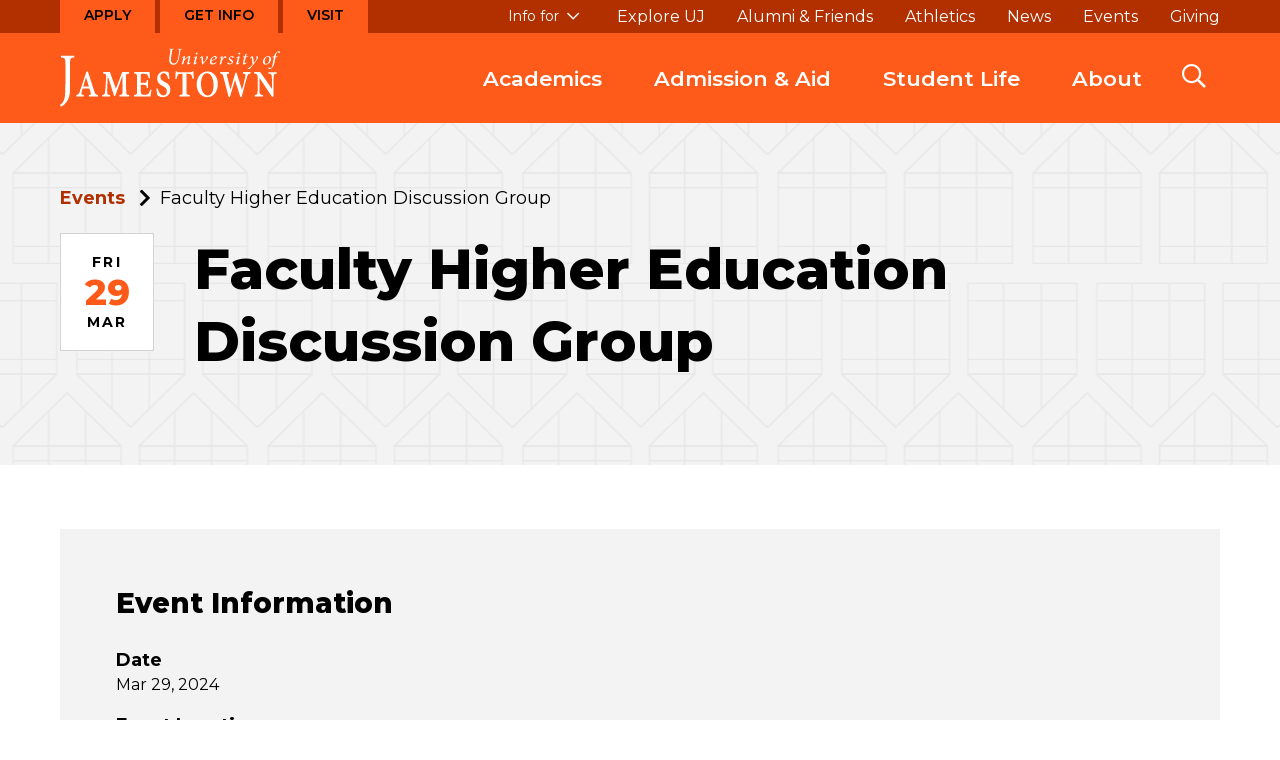

--- FILE ---
content_type: text/html; charset=UTF-8
request_url: https://www.uj.edu/events/faculty-higher-education-discussion-group-6/
body_size: 12003
content:
<!DOCTYPE html>
<html lang="en-US">
<head>
  <meta charset="UTF-8">
  <meta name="viewport" content="width=device-width, initial-scale=1, shrink-to-fit=no">
  <link rel="apple-touch-icon" sizes="180x180" href="https://www.uj.edu/wp-content/themes/jamestown/assets/favicons/apple-touch-icon.png">
  <link rel="icon" type="image/png" sizes="32x32" href="https://www.uj.edu/wp-content/themes/jamestown/assets/favicons/favicon-32x32.png">
  <link rel="icon" type="image/png" sizes="16x16" href="https://www.uj.edu/wp-content/themes/jamestown/assets/favicons/favicon-16x16.png">
  <link rel="manifest" href="https://www.uj.edu/wp-content/themes/jamestown/assets/favicons/site.webmanifest">
  <link rel="shortcut icon" href="https://www.uj.edu/wp-content/themes/jamestown/assets/favicons/favicon.ico">
  <meta name="msapplication-TileColor" content="#da532c">
  <meta name="msapplication-TileImage" content="https://www.uj.edu/wp-content/themes/jamestown/assets/favicons/mstile-144x144.png">
  <meta name="msapplication-config" content="https://www.uj.edu/wp-content/themes/jamestown/assets/favicons/browserconfig.xml">
  <title>Faculty Higher Education Discussion Group - University of Jamestown</title>

<!-- The SEO Framework by Sybre Waaijer -->
<meta name="robots" content="max-snippet:-1,max-image-preview:standard,max-video-preview:-1" />
<link rel="canonical" href="https://www.uj.edu/events/faculty-higher-education-discussion-group-6/" />
<meta property="og:type" content="article" />
<meta property="og:locale" content="en_US" />
<meta property="og:site_name" content="University of Jamestown" />
<meta property="og:title" content="Faculty Higher Education Discussion Group" />
<meta property="og:url" content="https://www.uj.edu/events/faculty-higher-education-discussion-group-6/" />
<meta property="article:published_time" content="2024-01-18T14:14:09+00:00" />
<meta property="article:modified_time" content="2024-01-18T14:14:09+00:00" />
<meta name="twitter:card" content="summary_large_image" />
<meta name="twitter:title" content="Faculty Higher Education Discussion Group" />
<script type="application/ld+json">{"@context":"https://schema.org","@graph":[{"@type":"WebSite","@id":"https://www.uj.edu/#/schema/WebSite","url":"https://www.uj.edu/","name":"University of Jamestown","inLanguage":"en-US","potentialAction":{"@type":"SearchAction","target":{"@type":"EntryPoint","urlTemplate":"https://www.uj.edu/search/{search_term_string}/"},"query-input":"required name=search_term_string"},"publisher":{"@type":"Organization","@id":"https://www.uj.edu/#/schema/Organization","name":"University of Jamestown","url":"https://www.uj.edu/"}},{"@type":"WebPage","@id":"https://www.uj.edu/events/faculty-higher-education-discussion-group-6/","url":"https://www.uj.edu/events/faculty-higher-education-discussion-group-6/","name":"Faculty Higher Education Discussion Group - University of Jamestown","inLanguage":"en-US","isPartOf":{"@id":"https://www.uj.edu/#/schema/WebSite"},"breadcrumb":{"@type":"BreadcrumbList","@id":"https://www.uj.edu/#/schema/BreadcrumbList","itemListElement":[{"@type":"ListItem","position":1,"item":"https://www.uj.edu/","name":"University of Jamestown"},{"@type":"ListItem","position":2,"name":"Faculty Higher Education Discussion Group"}]},"potentialAction":{"@type":"ReadAction","target":"https://www.uj.edu/events/faculty-higher-education-discussion-group-6/"},"datePublished":"2024-01-18T14:14:09+00:00","dateModified":"2024-01-18T14:14:09+00:00","author":{"@type":"Person","@id":"https://www.uj.edu/#/schema/Person/1d590fa1e5069229138af9ce6e015918","name":"Nathaniel Swanson"}}]}</script>
<!-- / The SEO Framework by Sybre Waaijer | 3.99ms meta | 0.44ms boot -->

<link rel='dns-prefetch' href='//cse.google.com' />
<link rel='dns-prefetch' href='//www.googletagmanager.com' />
<link rel='dns-prefetch' href='//fonts.googleapis.com' />
<link rel="alternate" title="oEmbed (JSON)" type="application/json+oembed" href="https://www.uj.edu/wp-json/oembed/1.0/embed?url=https%3A%2F%2Fwww.uj.edu%2Fevents%2Ffaculty-higher-education-discussion-group-6%2F" />
<link rel="alternate" title="oEmbed (XML)" type="text/xml+oembed" href="https://www.uj.edu/wp-json/oembed/1.0/embed?url=https%3A%2F%2Fwww.uj.edu%2Fevents%2Ffaculty-higher-education-discussion-group-6%2F&#038;format=xml" />
<style id='wp-img-auto-sizes-contain-inline-css'>
img:is([sizes=auto i],[sizes^="auto," i]){contain-intrinsic-size:3000px 1500px}
/*# sourceURL=wp-img-auto-sizes-contain-inline-css */
</style>
<style id='wp-block-library-inline-css'>
:root{--wp-block-synced-color:#7a00df;--wp-block-synced-color--rgb:122,0,223;--wp-bound-block-color:var(--wp-block-synced-color);--wp-editor-canvas-background:#ddd;--wp-admin-theme-color:#007cba;--wp-admin-theme-color--rgb:0,124,186;--wp-admin-theme-color-darker-10:#006ba1;--wp-admin-theme-color-darker-10--rgb:0,107,160.5;--wp-admin-theme-color-darker-20:#005a87;--wp-admin-theme-color-darker-20--rgb:0,90,135;--wp-admin-border-width-focus:2px}@media (min-resolution:192dpi){:root{--wp-admin-border-width-focus:1.5px}}.wp-element-button{cursor:pointer}:root .has-very-light-gray-background-color{background-color:#eee}:root .has-very-dark-gray-background-color{background-color:#313131}:root .has-very-light-gray-color{color:#eee}:root .has-very-dark-gray-color{color:#313131}:root .has-vivid-green-cyan-to-vivid-cyan-blue-gradient-background{background:linear-gradient(135deg,#00d084,#0693e3)}:root .has-purple-crush-gradient-background{background:linear-gradient(135deg,#34e2e4,#4721fb 50%,#ab1dfe)}:root .has-hazy-dawn-gradient-background{background:linear-gradient(135deg,#faaca8,#dad0ec)}:root .has-subdued-olive-gradient-background{background:linear-gradient(135deg,#fafae1,#67a671)}:root .has-atomic-cream-gradient-background{background:linear-gradient(135deg,#fdd79a,#004a59)}:root .has-nightshade-gradient-background{background:linear-gradient(135deg,#330968,#31cdcf)}:root .has-midnight-gradient-background{background:linear-gradient(135deg,#020381,#2874fc)}:root{--wp--preset--font-size--normal:16px;--wp--preset--font-size--huge:42px}.has-regular-font-size{font-size:1em}.has-larger-font-size{font-size:2.625em}.has-normal-font-size{font-size:var(--wp--preset--font-size--normal)}.has-huge-font-size{font-size:var(--wp--preset--font-size--huge)}.has-text-align-center{text-align:center}.has-text-align-left{text-align:left}.has-text-align-right{text-align:right}.has-fit-text{white-space:nowrap!important}#end-resizable-editor-section{display:none}.aligncenter{clear:both}.items-justified-left{justify-content:flex-start}.items-justified-center{justify-content:center}.items-justified-right{justify-content:flex-end}.items-justified-space-between{justify-content:space-between}.screen-reader-text{border:0;clip-path:inset(50%);height:1px;margin:-1px;overflow:hidden;padding:0;position:absolute;width:1px;word-wrap:normal!important}.screen-reader-text:focus{background-color:#ddd;clip-path:none;color:#444;display:block;font-size:1em;height:auto;left:5px;line-height:normal;padding:15px 23px 14px;text-decoration:none;top:5px;width:auto;z-index:100000}html :where(.has-border-color){border-style:solid}html :where([style*=border-top-color]){border-top-style:solid}html :where([style*=border-right-color]){border-right-style:solid}html :where([style*=border-bottom-color]){border-bottom-style:solid}html :where([style*=border-left-color]){border-left-style:solid}html :where([style*=border-width]){border-style:solid}html :where([style*=border-top-width]){border-top-style:solid}html :where([style*=border-right-width]){border-right-style:solid}html :where([style*=border-bottom-width]){border-bottom-style:solid}html :where([style*=border-left-width]){border-left-style:solid}html :where(img[class*=wp-image-]){height:auto;max-width:100%}:where(figure){margin:0 0 1em}html :where(.is-position-sticky){--wp-admin--admin-bar--position-offset:var(--wp-admin--admin-bar--height,0px)}@media screen and (max-width:600px){html :where(.is-position-sticky){--wp-admin--admin-bar--position-offset:0px}}

/*# sourceURL=wp-block-library-inline-css */
</style><style id='global-styles-inline-css'>
:root{--wp--preset--aspect-ratio--square: 1;--wp--preset--aspect-ratio--4-3: 4/3;--wp--preset--aspect-ratio--3-4: 3/4;--wp--preset--aspect-ratio--3-2: 3/2;--wp--preset--aspect-ratio--2-3: 2/3;--wp--preset--aspect-ratio--16-9: 16/9;--wp--preset--aspect-ratio--9-16: 9/16;--wp--preset--color--black: #000000;--wp--preset--color--cyan-bluish-gray: #abb8c3;--wp--preset--color--white: #ffffff;--wp--preset--color--pale-pink: #f78da7;--wp--preset--color--vivid-red: #cf2e2e;--wp--preset--color--luminous-vivid-orange: #ff6900;--wp--preset--color--luminous-vivid-amber: #fcb900;--wp--preset--color--light-green-cyan: #7bdcb5;--wp--preset--color--vivid-green-cyan: #00d084;--wp--preset--color--pale-cyan-blue: #8ed1fc;--wp--preset--color--vivid-cyan-blue: #0693e3;--wp--preset--color--vivid-purple: #9b51e0;--wp--preset--gradient--vivid-cyan-blue-to-vivid-purple: linear-gradient(135deg,rgb(6,147,227) 0%,rgb(155,81,224) 100%);--wp--preset--gradient--light-green-cyan-to-vivid-green-cyan: linear-gradient(135deg,rgb(122,220,180) 0%,rgb(0,208,130) 100%);--wp--preset--gradient--luminous-vivid-amber-to-luminous-vivid-orange: linear-gradient(135deg,rgb(252,185,0) 0%,rgb(255,105,0) 100%);--wp--preset--gradient--luminous-vivid-orange-to-vivid-red: linear-gradient(135deg,rgb(255,105,0) 0%,rgb(207,46,46) 100%);--wp--preset--gradient--very-light-gray-to-cyan-bluish-gray: linear-gradient(135deg,rgb(238,238,238) 0%,rgb(169,184,195) 100%);--wp--preset--gradient--cool-to-warm-spectrum: linear-gradient(135deg,rgb(74,234,220) 0%,rgb(151,120,209) 20%,rgb(207,42,186) 40%,rgb(238,44,130) 60%,rgb(251,105,98) 80%,rgb(254,248,76) 100%);--wp--preset--gradient--blush-light-purple: linear-gradient(135deg,rgb(255,206,236) 0%,rgb(152,150,240) 100%);--wp--preset--gradient--blush-bordeaux: linear-gradient(135deg,rgb(254,205,165) 0%,rgb(254,45,45) 50%,rgb(107,0,62) 100%);--wp--preset--gradient--luminous-dusk: linear-gradient(135deg,rgb(255,203,112) 0%,rgb(199,81,192) 50%,rgb(65,88,208) 100%);--wp--preset--gradient--pale-ocean: linear-gradient(135deg,rgb(255,245,203) 0%,rgb(182,227,212) 50%,rgb(51,167,181) 100%);--wp--preset--gradient--electric-grass: linear-gradient(135deg,rgb(202,248,128) 0%,rgb(113,206,126) 100%);--wp--preset--gradient--midnight: linear-gradient(135deg,rgb(2,3,129) 0%,rgb(40,116,252) 100%);--wp--preset--font-size--small: 13px;--wp--preset--font-size--medium: 20px;--wp--preset--font-size--large: 36px;--wp--preset--font-size--x-large: 42px;--wp--preset--font-size--intro-text: 20px;--wp--preset--spacing--20: 0.44rem;--wp--preset--spacing--30: 0.67rem;--wp--preset--spacing--40: 1rem;--wp--preset--spacing--50: 1.5rem;--wp--preset--spacing--60: 2.25rem;--wp--preset--spacing--70: 3.38rem;--wp--preset--spacing--80: 5.06rem;--wp--preset--shadow--natural: 6px 6px 9px rgba(0, 0, 0, 0.2);--wp--preset--shadow--deep: 12px 12px 50px rgba(0, 0, 0, 0.4);--wp--preset--shadow--sharp: 6px 6px 0px rgba(0, 0, 0, 0.2);--wp--preset--shadow--outlined: 6px 6px 0px -3px rgb(255, 255, 255), 6px 6px rgb(0, 0, 0);--wp--preset--shadow--crisp: 6px 6px 0px rgb(0, 0, 0);}:where(.is-layout-flex){gap: 0.5em;}:where(.is-layout-grid){gap: 0.5em;}body .is-layout-flex{display: flex;}.is-layout-flex{flex-wrap: wrap;align-items: center;}.is-layout-flex > :is(*, div){margin: 0;}body .is-layout-grid{display: grid;}.is-layout-grid > :is(*, div){margin: 0;}:where(.wp-block-columns.is-layout-flex){gap: 2em;}:where(.wp-block-columns.is-layout-grid){gap: 2em;}:where(.wp-block-post-template.is-layout-flex){gap: 1.25em;}:where(.wp-block-post-template.is-layout-grid){gap: 1.25em;}.has-black-color{color: var(--wp--preset--color--black) !important;}.has-cyan-bluish-gray-color{color: var(--wp--preset--color--cyan-bluish-gray) !important;}.has-white-color{color: var(--wp--preset--color--white) !important;}.has-pale-pink-color{color: var(--wp--preset--color--pale-pink) !important;}.has-vivid-red-color{color: var(--wp--preset--color--vivid-red) !important;}.has-luminous-vivid-orange-color{color: var(--wp--preset--color--luminous-vivid-orange) !important;}.has-luminous-vivid-amber-color{color: var(--wp--preset--color--luminous-vivid-amber) !important;}.has-light-green-cyan-color{color: var(--wp--preset--color--light-green-cyan) !important;}.has-vivid-green-cyan-color{color: var(--wp--preset--color--vivid-green-cyan) !important;}.has-pale-cyan-blue-color{color: var(--wp--preset--color--pale-cyan-blue) !important;}.has-vivid-cyan-blue-color{color: var(--wp--preset--color--vivid-cyan-blue) !important;}.has-vivid-purple-color{color: var(--wp--preset--color--vivid-purple) !important;}.has-black-background-color{background-color: var(--wp--preset--color--black) !important;}.has-cyan-bluish-gray-background-color{background-color: var(--wp--preset--color--cyan-bluish-gray) !important;}.has-white-background-color{background-color: var(--wp--preset--color--white) !important;}.has-pale-pink-background-color{background-color: var(--wp--preset--color--pale-pink) !important;}.has-vivid-red-background-color{background-color: var(--wp--preset--color--vivid-red) !important;}.has-luminous-vivid-orange-background-color{background-color: var(--wp--preset--color--luminous-vivid-orange) !important;}.has-luminous-vivid-amber-background-color{background-color: var(--wp--preset--color--luminous-vivid-amber) !important;}.has-light-green-cyan-background-color{background-color: var(--wp--preset--color--light-green-cyan) !important;}.has-vivid-green-cyan-background-color{background-color: var(--wp--preset--color--vivid-green-cyan) !important;}.has-pale-cyan-blue-background-color{background-color: var(--wp--preset--color--pale-cyan-blue) !important;}.has-vivid-cyan-blue-background-color{background-color: var(--wp--preset--color--vivid-cyan-blue) !important;}.has-vivid-purple-background-color{background-color: var(--wp--preset--color--vivid-purple) !important;}.has-black-border-color{border-color: var(--wp--preset--color--black) !important;}.has-cyan-bluish-gray-border-color{border-color: var(--wp--preset--color--cyan-bluish-gray) !important;}.has-white-border-color{border-color: var(--wp--preset--color--white) !important;}.has-pale-pink-border-color{border-color: var(--wp--preset--color--pale-pink) !important;}.has-vivid-red-border-color{border-color: var(--wp--preset--color--vivid-red) !important;}.has-luminous-vivid-orange-border-color{border-color: var(--wp--preset--color--luminous-vivid-orange) !important;}.has-luminous-vivid-amber-border-color{border-color: var(--wp--preset--color--luminous-vivid-amber) !important;}.has-light-green-cyan-border-color{border-color: var(--wp--preset--color--light-green-cyan) !important;}.has-vivid-green-cyan-border-color{border-color: var(--wp--preset--color--vivid-green-cyan) !important;}.has-pale-cyan-blue-border-color{border-color: var(--wp--preset--color--pale-cyan-blue) !important;}.has-vivid-cyan-blue-border-color{border-color: var(--wp--preset--color--vivid-cyan-blue) !important;}.has-vivid-purple-border-color{border-color: var(--wp--preset--color--vivid-purple) !important;}.has-vivid-cyan-blue-to-vivid-purple-gradient-background{background: var(--wp--preset--gradient--vivid-cyan-blue-to-vivid-purple) !important;}.has-light-green-cyan-to-vivid-green-cyan-gradient-background{background: var(--wp--preset--gradient--light-green-cyan-to-vivid-green-cyan) !important;}.has-luminous-vivid-amber-to-luminous-vivid-orange-gradient-background{background: var(--wp--preset--gradient--luminous-vivid-amber-to-luminous-vivid-orange) !important;}.has-luminous-vivid-orange-to-vivid-red-gradient-background{background: var(--wp--preset--gradient--luminous-vivid-orange-to-vivid-red) !important;}.has-very-light-gray-to-cyan-bluish-gray-gradient-background{background: var(--wp--preset--gradient--very-light-gray-to-cyan-bluish-gray) !important;}.has-cool-to-warm-spectrum-gradient-background{background: var(--wp--preset--gradient--cool-to-warm-spectrum) !important;}.has-blush-light-purple-gradient-background{background: var(--wp--preset--gradient--blush-light-purple) !important;}.has-blush-bordeaux-gradient-background{background: var(--wp--preset--gradient--blush-bordeaux) !important;}.has-luminous-dusk-gradient-background{background: var(--wp--preset--gradient--luminous-dusk) !important;}.has-pale-ocean-gradient-background{background: var(--wp--preset--gradient--pale-ocean) !important;}.has-electric-grass-gradient-background{background: var(--wp--preset--gradient--electric-grass) !important;}.has-midnight-gradient-background{background: var(--wp--preset--gradient--midnight) !important;}.has-small-font-size{font-size: var(--wp--preset--font-size--small) !important;}.has-medium-font-size{font-size: var(--wp--preset--font-size--medium) !important;}.has-large-font-size{font-size: var(--wp--preset--font-size--large) !important;}.has-x-large-font-size{font-size: var(--wp--preset--font-size--x-large) !important;}
/*# sourceURL=global-styles-inline-css */
</style>

<style id='classic-theme-styles-inline-css'>
/*! This file is auto-generated */
.wp-block-button__link{color:#fff;background-color:#32373c;border-radius:9999px;box-shadow:none;text-decoration:none;padding:calc(.667em + 2px) calc(1.333em + 2px);font-size:1.125em}.wp-block-file__button{background:#32373c;color:#fff;text-decoration:none}
/*# sourceURL=/wp-includes/css/classic-themes.min.css */
</style>
<link rel='stylesheet' id='app-css' href='https://www.uj.edu/wp-content/themes/jamestown/assets/js/dist/app.css' media='all' />
<link rel='stylesheet' id='fonts-google-css' href='//fonts.googleapis.com/css2?family=Montserrat:ital,wght@0,400;0,600;0,700;0,800;1,400;1,700&#038;family=Zilla+Slab:wght@300&#038;display=swap' media='all' />
<link rel='stylesheet' id='icons-css' href='https://www.uj.edu/wp-content/themes/jamestown/node_modules/@fortawesome/fontawesome-pro/css/all.css' media='all' />
<link rel='stylesheet' id='theme-css' href='https://www.uj.edu/wp-content/themes/jamestown/assets/css/theme.css' media='all' />
<script src="https://cse.google.com/cse.js?cx=009907680377123186169%3Aekrbzow7or8&amp;ver=6.9" id="script_url-js"></script>
<script src="https://www.uj.edu/wp-includes/js/jquery/jquery.min.js?ver=3.7.1" id="jquery-core-js"></script>
<script src="https://www.uj.edu/wp-includes/js/jquery/jquery-migrate.min.js?ver=3.4.1" id="jquery-migrate-js"></script>

<!-- Google tag (gtag.js) snippet added by Site Kit -->
<!-- Google Analytics snippet added by Site Kit -->
<script src="https://www.googletagmanager.com/gtag/js?id=GT-5M3JVLM" id="google_gtagjs-js" async></script>
<script id="google_gtagjs-js-after">
window.dataLayer = window.dataLayer || [];function gtag(){dataLayer.push(arguments);}
gtag("set","linker",{"domains":["www.uj.edu"]});
gtag("js", new Date());
gtag("set", "developer_id.dZTNiMT", true);
gtag("config", "GT-5M3JVLM");
 window._googlesitekit = window._googlesitekit || {}; window._googlesitekit.throttledEvents = []; window._googlesitekit.gtagEvent = (name, data) => { var key = JSON.stringify( { name, data } ); if ( !! window._googlesitekit.throttledEvents[ key ] ) { return; } window._googlesitekit.throttledEvents[ key ] = true; setTimeout( () => { delete window._googlesitekit.throttledEvents[ key ]; }, 5 ); gtag( "event", name, { ...data, event_source: "site-kit" } ); }; 
//# sourceURL=google_gtagjs-js-after
</script>
<link rel="https://api.w.org/" href="https://www.uj.edu/wp-json/" /><link rel="alternate" title="JSON" type="application/json" href="https://www.uj.edu/wp-json/wp/v2/event/11316" /><link rel="EditURI" type="application/rsd+xml" title="RSD" href="https://www.uj.edu/xmlrpc.php?rsd" />
<meta name="generator" content="Site Kit by Google 1.168.0" />
<style type="text/css" id="breadcrumb-trail-css">.breadcrumbs .trail-browse,.breadcrumbs .trail-items,.breadcrumbs .trail-items li {display: inline-block;margin:0;padding: 0;border:none;background:transparent;text-indent: 0;}.breadcrumbs .trail-browse {font-size: inherit;font-style:inherit;font-weight: inherit;color: inherit;}.breadcrumbs .trail-items {list-style: none;}.trail-items li::after {content: "\002F";padding: 0 0.5em;}.trail-items li:last-of-type::after {display: none;}</style>


  <!-- Google Tag Manager -->
  <script>(function(w,d,s,l,i){w[l]=w[l]||[];w[l].push({'gtm.start':
  new Date().getTime(),event:'gtm.js'});var f=d.getElementsByTagName(s)[0],
  j=d.createElement(s),dl=l!='dataLayer'?'&l='+l:'';j.async=true;j.src=
  'https://www.googletagmanager.com/gtm.js?id='+i+dl;f.parentNode.insertBefore(j,f);
  })(window,document,'script','dataLayer','GTM-KKNJFBK');</script>
  <!-- End Google Tag Manager -->

  <!-- Global site tag (gtag.js) -->
  <script async src='https://www.googletagmanager.com/gtag/js?id=UA-131860470-1'></script>
  <script>
  window.dataLayer = window.dataLayer || [];
  function gtag(){dataLayer.push(arguments);}
  gtag('js', new Date());

  gtag('config', 'UA-131860470-1');
  </script>

  <script>
  (function(i,s,o,g,r,a,m){i['GoogleAnalyticsObject']=r;i[r]=i[r]||function(){
  (i[r].q=i[r].q||[]).push(arguments)},i[r].l=1*new Date();a=s.createElement(o),
  m=s.getElementsByTagName(o)[0];a.async=1;a.src=g;m.parentNode.insertBefore(a,m)
  })(window,document,'script','//www.google-analytics.com/analytics.js','ga');

  ga('create', 'UA-45849592-1', 'uj.edu');
  ga('send', 'pageview');
  </script>
</head>
<body class="wp-singular event-template-default single single-event postid-11316 wp-theme-orange wp-child-theme-jamestown">
  <!-- Google Tag Manager (noscript) -->
  <noscript><iframe src=https://www.googletagmanager.com/ns.html?id=GTM-KKNJFBK
  height="0" width="0" style="display:none;visibility:hidden"></iframe></noscript>
  <!-- End Google Tag Manager (noscript) -->

        <div class="skip-link">
      <a href="#main-menu" class="show-for-sr element-focusable">Skip to main site navigation</a>
      <a href="#main-content" class="show-for-sr element-focusable">Skip to main content</a>
    </div>
  
  
  
  <div class="page page--event">
    
    
          <header class="site-header">
        <div class='site-header__sticky-container'>
          <div class="grid-container">
                          <a class="site-header__logo" href="/">
                <span class="show-for-sr">Visit the homepage</span>
                <img width="220" height="59" src="https://www.uj.edu/wp-content/themes/jamestown/assets/img/jamestown-logo--white.svg" alt="University of Jamestown Logo">
              </a>
                          
<button
  role="button"
  class=" mobile-menu-button button-toggle"
  data-button-enable-at="0"
  data-button-disable-at="1025 "
  data-button-open-class="mobile-menu-open"
  data-button-open-class-element=""
  aria-live="polite"
  aria-label="Main Menu"
  id="header-menus--button-toggle"
  aria-expanded="true"
  aria-controls="header-menus"
    data-toggle-type=""
        
>
    </button>
            
            <div id="header-menus" aria-labelledby="header-menus--button-toggle" class="site-header__main">
              <div class="site-header__top">
                <nav id="cta-menu" class="cta-menu">
                          <ul>
                <li>      <a
      href="https://www.uj.edu/admission-aid/apply/"
                      >Apply</a>
  </li>

                <li>      <a
      href="https://www.uj.edu/admission-aid/request-info/"
                      >Get Info</a>
  </li>

                <li>      <a
      href="https://Visit.uj.edu"
                      >Visit</a>
  </li>

          </ul>
  
                </nav>

                <div class="site-header__top--subset">
                  <nav id="audience-menu" class="audience-menu accessible-menu" aria-live="polite">
                    <ul class="menu">
                      <li class="menu-item--expanded">
                        <span class="">Info for</span>
                        </button>
                        

          <ul class="menu">
              
                
                
        <li class=" menu-item menu-item-type-post_type menu-item-object-page menu-item-5557 ">
                <a
      href="https://www.uj.edu/parents-and-families/"
                      >Parents and Families</a>
  
                  </li>
              
                
                                                                    
        <li class=" menu-item menu-item-type-post_type menu-item-object-page menu-item-5558 ">
                <a
      href="https://www.uj.edu/alumni-and-friends/"
                      >Alumni &amp; Friends</a>
  
                            
                  </li>
              
                
                
        <li class=" menu-item menu-item-type-post_type menu-item-object-page menu-item-99 ">
                <a
      href="https://www.uj.edu/current-students/"
                      >Current Students</a>
  
                  </li>
              
                
                
        <li class=" menu-item menu-item-type-post_type menu-item-object-page menu-item-98 ">
                <a
      href="https://www.uj.edu/employees/"
                      >Employees</a>
  
                  </li>
              
                
                
        <li class=" menu-item menu-item-type-post_type menu-item-object-page menu-item-5559 ">
                <a
      href="https://www.uj.edu/admission-aid/accepted-students/"
                      >Accepted Students</a>
  
                  </li>
          </ul>
  
                      </li>
                    </nav>

                    <nav id="utility-menu" class="utility-menu" data-item-open-text="Open the %s menu" data-item-close-text="Close the %s menu" data-menu-has-items-selector=".menu-item-has-children > a">
                      

          <ul class="menu">
              
                
                
        <li class=" menu-item menu-item-type-custom menu-item-object-custom menu-item-5141 ">
                <a
      href="https://www.uj.edu/explore"
                      >Explore UJ</a>
  
                  </li>
              
                
                                                                    
        <li class=" menu-item menu-item-type-post_type menu-item-object-page menu-item-111 ">
                <a
      href="https://www.uj.edu/alumni-and-friends/"
                      >Alumni &amp; Friends</a>
  
                            
                  </li>
              
                
                
        <li class=" menu-item menu-item-type-custom menu-item-object-custom menu-item-112 ">
                <a
      href="https://www.jimmiepride.com/"
                      >Athletics</a>
  
                  </li>
              
                
                
        <li class=" menu-item menu-item-type-post_type menu-item-object-page menu-item-109 ">
                <a
      href="https://www.uj.edu/news/"
                      >News</a>
  
                  </li>
              
                
                
        <li class=" menu-item menu-item-type-post_type menu-item-object-page menu-item-4770 ">
                <a
      href="https://www.uj.edu/events/"
                      >Events</a>
  
                  </li>
              
                
                
        <li class=" menu-item menu-item-type-post_type menu-item-object-page menu-item-110 ">
                <a
      href="https://www.uj.edu/alumni-and-friends/giving/"
                      >Giving</a>
  
                  </li>
          </ul>
  
                    </nav>
                  </div>
                </div>
                <div class="site-header__bottom">
                  <nav id="main-menu" class="main-menu accessible-menu" data-item-open-text="Open the %s menu" data-item-close-text="Close the %s menu" data-menu-has-items-selector=".menu-item-has-children > a">
                    

          <ul class="menu">
              
                
                                                                                              
        <li class=" menu-item menu-item-type-post_type menu-item-object-page menu-item-74 menu-item-has-children  menu-item--expanded">
                <a
      href="https://www.uj.edu/academics/"
                      >Academics</a>
  
                                <ul class="menu">
              
                
                
        <li class=" menu-item menu-item-type-post_type menu-item-object-page menu-item-86 ">
                <a
      href="https://www.uj.edu/academics/programs/"
                      >All Programs</a>
  
                  </li>
              
                
                                                                    
        <li class=" menu-item menu-item-type-post_type menu-item-object-page menu-item-818 ">
                <a
      href="https://www.uj.edu/academics/undergraduate-studies/"
                      >Undergraduate Studies</a>
  
                            
                  </li>
              
                
                                                                    
        <li class=" menu-item menu-item-type-post_type menu-item-object-page menu-item-817 ">
                <a
      href="https://www.uj.edu/academics/graduate-studies/"
                      >Graduate Studies</a>
  
                            
                  </li>
              
                
                
        <li class=" menu-item menu-item-type-post_type menu-item-object-page menu-item-816 ">
                <a
      href="https://www.uj.edu/academics/online-programs/"
                      >Online Programs</a>
  
                  </li>
              
                
                
        <li class=" menu-item menu-item-type-post_type menu-item-object-page menu-item-947 ">
                <a
      href="https://www.uj.edu/academics/study-abroad/"
                      >Study Abroad</a>
  
                  </li>
              
                
                                                                    
        <li class=" menu-item menu-item-type-post_type menu-item-object-page menu-item-1011 ">
                <a
      href="https://www.uj.edu/academics/internships-and-career-preparation/"
                      >Internships and Career Preparation</a>
  
                            
                  </li>
              
                
                                                                    
        <li class=" menu-item menu-item-type-post_type menu-item-object-page menu-item-942 ">
                <a
      href="https://www.uj.edu/academics/academic-support/"
                      >Academic Support</a>
  
                            
                  </li>
              
                
                                                                    
        <li class=" menu-item menu-item-type-post_type menu-item-object-page menu-item-1193 ">
                <a
      href="https://www.uj.edu/academics/academic-calendar/"
                      >Academic Calendar</a>
  
                            
                  </li>
              
                
                
        <li class=" menu-item menu-item-type-post_type menu-item-object-page menu-item-1169 ">
                <a
      href="https://www.uj.edu/academics/academic-catalog/"
                      >Academic Catalog</a>
  
                  </li>
              
                
                                                                    
        <li class=" menu-item menu-item-type-post_type menu-item-object-page menu-item-8364 ">
                <a
      href="https://www.uj.edu/academics/library/"
                      >Library</a>
  
                            
                  </li>
          </ul>
  
                  </li>
              
                
                                                                                              
        <li class=" menu-item menu-item-type-post_type menu-item-object-page menu-item-85 menu-item-has-children  menu-item--expanded">
                <a
      href="https://www.uj.edu/admission-aid/"
                      >Admission &amp; Aid</a>
  
                                <ul class="menu">
              
                
                
        <li class=" menu-item menu-item-type-post_type menu-item-object-page menu-item-121 ">
                <a
      href="https://www.uj.edu/admission-aid/visit/"
                      >Visit &#038; Tour</a>
  
                  </li>
              
                
                
        <li class=" menu-item menu-item-type-post_type menu-item-object-page menu-item-120 ">
                <a
      href="https://www.uj.edu/admission-aid/request-info/"
                      >Request Info</a>
  
                  </li>
              
                
                
        <li class=" menu-item menu-item-type-post_type menu-item-object-page menu-item-14151 ">
                <a
      href="https://www.uj.edu/admission-aid/apply/"
                      >How to Apply</a>
  
                  </li>
              
                
                                                                    
        <li class=" menu-item menu-item-type-post_type menu-item-object-page menu-item-805 ">
                <a
      href="https://www.uj.edu/admission-aid/financial-aid-scholarships/"
                      >Financial Aid &amp; Scholarships</a>
  
                            
                  </li>
              
                
                                                                    
        <li class=" menu-item menu-item-type-post_type menu-item-object-page menu-item-977 ">
                <a
      href="https://www.uj.edu/admission-aid/tuition-fees-payment/"
                      >Tuition, Fees &amp; Payment</a>
  
                            
                  </li>
              
                
                                                                    
        <li class=" menu-item menu-item-type-post_type menu-item-object-page menu-item-1461 ">
                <a
      href="https://www.uj.edu/admission-aid/accepted-students/"
                      >Accepted Students</a>
  
                            
                  </li>
          </ul>
  
                  </li>
              
                
                                                                                              
        <li class=" menu-item menu-item-type-post_type menu-item-object-page menu-item-4708 menu-item-has-children  menu-item--expanded">
                <a
      href="https://www.uj.edu/student-life/"
                      >Student Life</a>
  
                                <ul class="menu">
              
                
                
        <li class=" menu-item menu-item-type-post_type menu-item-object-page menu-item-1521 ">
                <a
      href="https://www.uj.edu/living-in-jamestown/"
                      >Living in Jamestown</a>
  
                  </li>
              
                
                                                                    
        <li class=" menu-item menu-item-type-post_type menu-item-object-page menu-item-943 ">
                <a
      href="https://www.uj.edu/student-life/campus-and-facilities/"
                      >Campus and Facilities</a>
  
                            
                  </li>
              
                
                                                                    
        <li class=" menu-item menu-item-type-post_type menu-item-object-page menu-item-1464 ">
                <a
      href="https://www.uj.edu/student-life/housing-and-dining/"
                      >Housing and Dining</a>
  
                            
                  </li>
              
                
                                                                    
        <li class=" menu-item menu-item-type-post_type menu-item-object-page menu-item-846 ">
                <a
      href="https://www.uj.edu/student-life/athletics-recreation/"
                      >Athletics &#038; Recreation</a>
  
                            
                  </li>
              
                
                                                                    
        <li class=" menu-item menu-item-type-post_type menu-item-object-page menu-item-4368 ">
                <a
      href="https://www.uj.edu/student-life/performing-arts/"
                      >Performing Arts</a>
  
                            
                  </li>
              
                
                                                                    
        <li class=" menu-item menu-item-type-post_type menu-item-object-page menu-item-844 ">
                <a
      href="https://www.uj.edu/student-life/clubs-groups-organizations/"
                      >Clubs, Groups &#038; Organizations</a>
  
                            
                  </li>
              
                
                                                                    
        <li class=" menu-item menu-item-type-post_type menu-item-object-page menu-item-862 ">
                <a
      href="https://www.uj.edu/student-life/student-support-and-resources/"
                      >Student Support and Resources</a>
  
                            
                  </li>
              
                
                                                                    
        <li class=" menu-item menu-item-type-post_type menu-item-object-page menu-item-861 ">
                <a
      href="https://www.uj.edu/student-life/health-wellness-and-spiritual-life/"
                      >Health, Wellness and Spiritual Life</a>
  
                            
                  </li>
              
                
                                                                    
        <li class=" menu-item menu-item-type-post_type menu-item-object-page menu-item-7225 ">
                <a
      href="https://www.uj.edu/student-life/security-and-safety/"
                      >Public Safety</a>
  
                            
                  </li>
          </ul>
  
                  </li>
              
                
                                                                                              
        <li class=" menu-item menu-item-type-post_type menu-item-object-page menu-item-83 menu-item-has-children  menu-item--expanded">
                <a
      href="https://www.uj.edu/about/"
                      >About</a>
  
                                <ul class="menu">
              
                
                
        <li class=" menu-item menu-item-type-post_type menu-item-object-page menu-item-739 ">
                <a
      href="https://www.uj.edu/about/mission-and-history/"
                      >Mission and History</a>
  
                  </li>
              
                
                
        <li class=" menu-item menu-item-type-post_type menu-item-object-page menu-item-1043 ">
                <a
      href="https://www.uj.edu/about/president-leadership/"
                      >President &#038; Leadership</a>
  
                  </li>
              
                
                
        <li class=" menu-item menu-item-type-post_type menu-item-object-page menu-item-89 ">
                <a
      href="https://www.uj.edu/about/faculty-and-staff-directory/"
                      >Faculty and Staff Directory</a>
  
                  </li>
              
                
                
        <li class=" menu-item menu-item-type-post_type menu-item-object-page menu-item-6923 ">
                <a
      href="https://www.uj.edu/about/emeriti/"
                      >Emeriti</a>
  
                  </li>
              
                
                                                                    
        <li class=" menu-item menu-item-type-post_type menu-item-object-page menu-item-153 ">
                <a
      href="https://www.uj.edu/about/department-office-directory/"
                      >Department &amp; Office Directory</a>
  
                            
                  </li>
              
                
                
        <li class=" menu-item menu-item-type-post_type menu-item-object-page menu-item-1466 ">
                <a
      href="https://www.uj.edu/about/accreditation/"
                      >Accreditation</a>
  
                  </li>
              
                
                
        <li class=" menu-item menu-item-type-post_type menu-item-object-page menu-item-1458 ">
                <a
      href="https://www.uj.edu/about/policies-handbooks-and-forms/"
                      >Policies, Handbooks, and Forms</a>
  
                  </li>
              
                
                                                                    
        <li class=" menu-item menu-item-type-post_type menu-item-object-page menu-item-8491 ">
                <a
      href="https://www.uj.edu/public-disclosures/"
                      >Public Disclosures</a>
  
                            
                  </li>
              
                
                
        <li class=" menu-item menu-item-type-post_type menu-item-object-page menu-item-1457 ">
                <a
      href="https://www.uj.edu/about/job-opportunities/"
                      >Job Opportunities</a>
  
                  </li>
              
                
                
        <li class=" menu-item menu-item-type-post_type menu-item-object-page menu-item-1456 ">
                <a
      href="https://www.uj.edu/about/contact-us/"
                      >Contact Us</a>
  
                  </li>
          </ul>
  
                  </li>
          </ul>
  
                  </nav>

                  <div class="site-search">
                    
<button
  role="button"
  class=" site-search__toggle button-toggle"
  data-button-enable-at="0"
  data-button-disable-at="-1 "
  data-button-open-class="search-panel-open"
  data-button-open-class-element=""
  aria-live="polite"
  aria-label="Search"
  id="site-search--button-toggle"
  aria-expanded="true"
  aria-controls="search-block-form"
    data-toggle-type="accordion"
    aria-expanded="true"    
>
    </button>
                    <div 
                      class="search-form search-block-form"   
                      id="search-block-form"
                      aria-labelledby="site-search--button-toggle"
                    >
                      <div class="gcse-searchbox-only"
  data-resultsUrl="https://www.uj.edu/search/"
  data-queryParameterName="search"
></div>
                    </div>
                  </div>
                </div>
              </div>
            </div>
          </div>
        </header>
      
      <div class="page-wrapper">
        <main id="main-content" class="main-content">
            <article class="event event--detail">
  <div class="page-starter window--light">
    <div class="grid-container">
      <div class="grid-x grid-margin-x">
        <div class="cell initial-12">
            <nav aria-label="Breadcrumbs">
    <ol class="breadcrumbs">
              <li><a href="https://www.uj.edu/events/">Events</a></li>
              <li aria-current="page">Faculty Higher Education Discussion Group</li>
          </ol>
  </nav>
        </div>
        <div class="cell initial-12 large-shrink">
          <div class="date-block--wrap">
          
          <div class="date-block ">
    <time datetime="2024-Mar-29">
    <div class="date-block__date-inner">
              <div class="date-block__value date-block__value--weekday">Fri</div>
              <div class="date-block__value date-block__value--day">29</div>
              <div class="date-block__value date-block__value--month">Mar</div>
          </div>
  </time>

  </div>


          </div>
        </div>

        <div class="cell large-10">


          
          <h1>Faculty Higher Education Discussion Group</h1>

                  </div>
      </div>
    </div>
  </div>
    <div class="grid-container">
    <section class="event--information">
        <div class="grid-x grid-margin-x">
          <div class="cell initial-12">
            <h2>Event Information</h2>
          </div>
          <div class="cell small-6">
            <h3>Date</h3>
            Mar 29, 2024

                          <h3>Event Location</h3>
              <p>Orlady 219 </p>
            
            <h3>Time</h3>
            3:00pm

            
            
                      </div>

                  </div>
      </section>
  </div>

  <div class="grid-container">
    <div class="grid-x grid-margin-x">
        <div class="cell large-8">
          <div class="wysiwyg">
            
          </div>

          <section class="event--type-n-topics">

            <article><h2>Event Type</h2>
                    <ul>
                                <li>  <a href="/events/?event_type=342">Official</a>
</li>

        </ul>
  </article>

                      </section>
        </div>

              </div>
  </div>
  </article>

      <section class="related-events">
      


<div class="section-heading" >
  <div class="grid-container">
          <div class="grid-x">
        <div class="cell initial-12 medium-6">
          <h2 class="section-heading__heading oho-animate oho-animate-single">Related Events</h2>
        </div>
        <div class="cell initial-12 medium-auto">
                <a
      href="/events/"
                   class="link-arrow"    >All Events</a>
  
        </div>
      </div>
    
      </div>
</div>

      <section id="oho-views-root-related-event-listing-6" class="view view--related-event-listing-6">
      
    <div id="oho-views-results-wrapper-related-event-listing-6" class="view view__results-wrapper view__results-wrapper--related-event-listing-6 grid-container">
            <div id="oho-views-results-related-event-listing-4" class="views__results grid-x grid-margin-x global-spacing--default oho-animate-sequence">
                    
<div class="cell large-4">
  <article class="oho-animate fade-in-up">
    <h3 class="h4"><a href="https://www.uj.edu/events/graduate-research-symposium/">Graduate Research Symposium: &#8220;Discovery in the Desert&#8221;</a></h3>

          <p>Ignite Discovery in the Desert Join the University of Jamestown Health Science and Graduate Center for their inaugural Graduate Student Research Symposium. When: January 30, 2026 8:30 a.m. &ndash; 1:30&hellip;</p>
    
    <div class="related-events--trait">
      <span class="far fa-calendar-alt"></span>
      <span>Jan 30, 2026</span>
    </div>

    <div class="related-events--trait">
      <span class="far fa-clock"></span>
      <span>8:30am</span>
    </div>

          <div class="related-events--trait">
        <span class="far fa-map-marker-alt"></span>
        <p>University of Jamestown Phoenix, 4405 E. Cotton Center Blvd, Suite 120, Phoenix AZ 85040</p>
      </div>
      </article>
</div>

              
<div class="cell large-4">
  <article class="oho-animate fade-in-up">
    <h3 class="h4"><a href="https://www.uj.edu/events/moon-over-buffalo/">Moon Over Buffalo</a></h3>

          <p>Box Office :(701)252-3467 ext. 5435 tickets@uj.edu</p>
    
    <div class="related-events--trait">
      <span class="far fa-calendar-alt"></span>
      <span>Feb 5, 2026</span>
    </div>

    <div class="related-events--trait">
      <span class="far fa-clock"></span>
      <span>7:30pm</span>
    </div>

          <div class="related-events--trait">
        <span class="far fa-map-marker-alt"></span>
        <p>Reiland Fine Arts Center</p>
      </div>
      </article>
</div>

              
<div class="cell large-4">
  <article class="oho-animate fade-in-up">
    <h3 class="h4"><a href="https://www.uj.edu/events/moon-over-buffalo-2/">Moon Over Buffalo</a></h3>

          <p>Box Office :(701)252-3467 ext. 5435 tickets@uj.edu</p>
    
    <div class="related-events--trait">
      <span class="far fa-calendar-alt"></span>
      <span>Feb 6, 2026</span>
    </div>

    <div class="related-events--trait">
      <span class="far fa-clock"></span>
      <span>7:30pm</span>
    </div>

          <div class="related-events--trait">
        <span class="far fa-map-marker-alt"></span>
        <p>Reiland Fine Arts Center </p>
      </div>
      </article>
</div>

            </div>

  

      </div>
</section>

    </section>
          </main>
      </div>

                    
              <footer class="site-footer">
                      <img src="https://www.uj.edu/wp-content/uploads/2023/08/Footer-ct-4-320x155.jpg" width="320" height="155" srcset="https://www.uj.edu/wp-content/uploads/2023/08/Footer-ct-4-320x155.jpg 320w, https://www.uj.edu/wp-content/uploads/2023/08/Footer-ct-4-786x381.jpg 786w, https://www.uj.edu/wp-content/uploads/2023/08/Footer-ct-4-1024x497.jpg 1024w" sizes="(max-width: 1900px) 100vw, 1900px" loading="lazy">
          
          <div class="grid-container">
            <div class="grid-x grid-margin-x">
              <div class="cell initial-12 medium-5 large-4 site-footer__container">
                <a href="/">
                  <span class="show-for-sr">Visit the homepage</span>
                  <img width="260" height="69" src="https://www.uj.edu/wp-content/themes/jamestown/assets/img/jamestown-logo.svg" alt="University of Jamestown Logo">
                </a>

                                  <div class="site-footer__address">
                    <p><span style="text-decoration: underline;"><strong>JAMESTOWN</strong></span></p>
<p>6000 College Lane</p>
<p>Jamestown, ND 58405</p>
<p>(701) 252 &#8211; 3467</p>
<p>&nbsp;</p>
<p><span style="text-decoration: underline;"><strong>PHOENIX</strong></span></p>
<p>4405 East Cotton Center Blvd, Ste 120</p>
<p>Phoenix AZ 85040</p>
<p>(701)557-8071</p>
<p>&nbsp;</p>
<p><span style="text-decoration: underline;"><strong>FARGO</strong></span></p>
<p><strong>Physical Therapy</strong></p>
<p>4190 26th Ave. S.</p>
<p>Fargo, ND 58104</p>
<p>(701)356-2136</p>
<p>&nbsp;</p>
<p><strong>Graduate and Professional Studies</strong></p>
<p>4840 23<sup>rd</sup> Avenue South</p>
<p>Suite 204</p>
<p>Fargo, ND 58104</p>
<p>(701)557-8071</p>
<p>&nbsp;</p>
<p>TTY/TDD services 1-800-366-6888</p>


                                          <p class="phone">
                                  <a
      href="tel:7012523467"
          >(701) 252-3467</a>
  
                      </p>
                                      </div>
                
                        <ul class="social-media">
                  <li>        
      <a
      href="https://www.facebook.com/UofJamestown/"
      target="_blank"      aria-label="Facebook (opens in a new window)"
                  >  <span class="show-for-sr">Facebook</span>
  <i class="fab fa-facebook-square" aria-hidden="true"></i>
</a>
  
      </li>

                  <li>        
      <a
      href="https://www.instagram.com/universityofjamestown/"
      target="_blank"      aria-label="Instagram (opens in a new window)"
                  >  <span class="show-for-sr">Instagram</span>
  <i class="fab fa-instagram" aria-hidden="true"></i>
</a>
  
      </li>

                  <li>        
      <a
      href="https://x.com/UJ_Jimmies"
      target="_blank"      aria-label="Twitter (opens in a new window)"
                  >  <span class="show-for-sr">Twitter</span>
  <i class="fab fa-twitter" aria-hidden="true"></i>
</a>
  
      </li>

                  <li>        
      <a
      href="https://www.youtube.com/channel/UCr3ONJL442tfH80HBV0JMZw"
      target="_blank"      aria-label="Youtube (opens in a new window)"
                  >  <span class="show-for-sr">Youtube</span>
  <i class="fab fa-youtube" aria-hidden="true"></i>
</a>
  
      </li>

                  <li>        
      <a
      href="https://www.linkedin.com/school/university-of-jamestown"
      target="_blank"      aria-label="LinkedIn (opens in a new window)"
                  >  <span class="show-for-sr">LinkedIn</span>
  <i class="fab fa-linkedin" aria-hidden="true"></i>
</a>
  
      </li>

        </ul>
  

                <p class="site-footer__copyright">©2026 University of Jamestown</p>

                <div class="site-footer__site-links">
                          <ul>
                <li>      <a
      href="https://www.uj.edu/privacy/"
                      >Privacy Policy</a>
  </li>

          </ul>
  
                </div>
              </div>
              <div class="cell initial-12 medium-7 large-8 site-footer__utility-links test">
                        <ul>
                <li>      <a
      href="https://www.uj.edu/academics/library/"
                      >Library</a>
  </li>

                <li>      <a
      href="https://www.uj.edu/academics/programs/"
                      >Programs</a>
  </li>

                <li>      <a
      href="https://www.uj.edu/about/department-office-directory/"
                      >Department & Office Directory</a>
  </li>

                <li>      <a
      href="https://www.uj.edu/about/faculty-and-staff-directory/"
                      >Faculty & Staff Directory</a>
  </li>

                <li>      <a
      href="https://my.uj.edu"
                      >MyUJ</a>
  </li>

                <li>      <a
      href="https://www.uj.edu/about/department-office-directory/technology-helpdesk/"
                      >Technology Helpdesk (IT)</a>
  </li>

                <li>      <a
      href="https://www.jimmiepride.com"
                      >Athletics</a>
  </li>

                <li>      <a
      href="https://www.uj.edu/about/accreditation/"
                      >Accreditation</a>
  </li>

                <li>      <a
      href="https://www.uj.edu/about/job-opportunities/"
                      >Job Opportunities</a>
  </li>

                <li>      <a
      href="https://www.uj.edu/about/department-office-directory/retention/we-care-report/"
                      >We Care Report</a>
  </li>

                <li>      <a
      href="https://www.uj.edu/student-life/campus-and-facilities/bookstore/"
                      >Bookstore</a>
  </li>

                <li>      <a
      href="https://www.uj.edu/hometown-ticketing/"
                      >Reiland Box Office</a>
  </li>

          </ul>
  
              </div>
            </div>
          </div>
        </footer>
      
      <script type="speculationrules">
{"prefetch":[{"source":"document","where":{"and":[{"href_matches":"/*"},{"not":{"href_matches":["/wp-*.php","/wp-admin/*","/wp-content/uploads/*","/wp-content/*","/wp-content/plugins/*","/wp-content/themes/jamestown/*","/wp-content/themes/orange/*","/*\\?(.+)"]}},{"not":{"selector_matches":"a[rel~=\"nofollow\"]"}},{"not":{"selector_matches":".no-prefetch, .no-prefetch a"}}]},"eagerness":"conservative"}]}
</script>
<script id="oho-views-ajax-js-before">
var ohoViewsAjax = {"url":"https:\/\/www.uj.edu\/wp-admin\/admin-ajax.php","action":"oho_views_ajax","nonce":"f426d4947e"}
//# sourceURL=oho-views-ajax-js-before
</script>
<script src="https://www.uj.edu/wp-content/mu-plugins/oho-views/js/oho-views-ajax.js" id="oho-views-ajax-js"></script>
<script src="https://www.uj.edu/wp-content/themes/jamestown/assets/js/dist/modernizr.js" id="modernizr-js"></script>
<script src="https://www.uj.edu/wp-content/themes/jamestown/assets/js/dist/app.js" id="app-js"></script>

    </div>
  </body>
</html>

Error: Undefined variable $previous_parsed_byte_count in /code/wp-includes/html-api/class-wp-html-tag-processor.php on line 4299

Error: Undefined variable $previous_query in /code/wp-includes/html-api/class-wp-html-tag-processor.php on line 4300


--- FILE ---
content_type: text/javascript
request_url: https://www.uj.edu/wp-content/mu-plugins/oho-views/js/oho-views-ajax.js
body_size: 990
content:
/**
 * @file
 * AJAX behaviors for OHO View.
 */
(function($) {
  $(function() {

    // View element selectors.
    var selectors = {
      view: '[id^="oho-views-root"]',
      form: '[id^="oho-views-form"]',
      paginationInput: '[name="offset"]',
      pagination: '[id^="oho-views-pagination"]',
      resultsWrapper: '[id^="oho-views-results-wrapper"]',
      submitButton: '[id^="oho-views-submit"]',
    };

    // Add an empty behaviors object.
    ohoViewsAjax.behaviors = {};
    // Behaviors to run on view load.
    ohoViewsAjax.behaviors.load = {};
    // Behaviors to run on AJAX success.
    ohoViewsAjax.behaviors.success = {};

    /**
     * Pagination behavior.
     *
     * Adds click handlers to pagination links which prevent the link from being
     * followed, add the offset to the form, and then submit the form.
     *
     * @param {jQuery} $view
     *   The view jQuery object.
     */
    ohoViewsAjax.behaviors.load.pagination =
    ohoViewsAjax.behaviors.success.pagination = function($view) {
      var $paginationLinks = $(selectors.pagination + ' a', $view);

      $paginationLinks.on('click', function(e) {
          e.preventDefault();

          var pageNumbers = $(this)
              .attr('href')
              .match(/\?offset=(\d+)$/);

          // Set the offset input (page number) on the form.
          $view
            .find(selectors.paginationInput)
            .val(
              (pageNumbers !== null && pageNumbers[1] !== undefined) ?
              pageNumbers[1] :
              1
            );
          // Submit the form.
          $view
            .find(selectors.submitButton)
            .click();
        });
    };

    /**
     * Scroll behavior.
     *
     * Scrolls to the top of the results upon successful AJAX response.
     *
     * @param $view
     *   The view jQuery object.
     */
    ohoViewsAjax.behaviors.success.scroll = function($view) {
      $([document.documentElement, document.body]).animate({
        scrollTop: $(selectors.resultsWrapper, $view).offset().top - 100,
      }, 250);
    }

    /**
     * Run all behaviors registered.
     *
     * @param {string} type
     *   The type of behavior to run. Available types:
     *   - 'load'
     *   - 'success'
     * @param {jQuery} $view
     *   The view jQuery object.
     */
    ohoViewsAjax.runBehaviors = function runBehaviors(type, $view) {
      var keys = Object.keys(ohoViewsAjax.behaviors[type]);
      for (i = 0; i < keys.length; i++) {
        ohoViewsAjax.behaviors[type][keys[i]]($view);
      }
    };

    // Form AJAX submission.
    $(selectors.view).each(function() {
      var $view = $(this),
          $form = $(selectors.form, this),
          $submitButton = $(selectors.submitButton, this),
          $resultsWrapper = $(selectors.resultsWrapper);

      // Add behaviors on load.
      ohoViewsAjax.runBehaviors('load', $view);

      // Trigger AJAX on submit click.
      $submitButton.on('click', function(e) {
        e.preventDefault();

        // Pass the form data in name => value format.
        var formArray = $form.serializeArray();
        var formData = {};
        for (i = 0; i < formArray.length; i++) {
          formData[formArray[i].name] = formArray[i].value;
        }

        $.ajax({
          url: ohoViewsAjax.url,
          type: 'post',
          data: {
            action:ohoViewsAjax.action,
            nonce: ohoViewsAjax.nonce,
            data: formData,
          },
          success: function(response) {
            // Insert the response into the wrapper.
            $resultsWrapper.html(response);
            // Set the current page to 1.
            $form.find(selectors.paginationInput).val(1);
            // Add behaviors on submit.
            ohoViewsAjax.runBehaviors('success', $view);
          }
        });
      });
    });

  });
})(jQuery);


--- FILE ---
content_type: text/javascript
request_url: https://www.uj.edu/wp-content/themes/jamestown/assets/js/dist/app.js
body_size: 160122
content:
/*! For license information please see app.js.LICENSE.txt */
!function(){var t={6419:function(t,e,n){t.exports=n(7698)},7766:function(t,e,n){t.exports=n(8065)},116:function(t,e,n){t.exports=n(1955)},8580:function(t,e,n){t.exports=n(3778)},2991:function(t,e,n){t.exports=n(1798)},5843:function(t,e,n){t.exports=n(6361)},7657:function(t,e,n){t.exports=n(8849)},6295:function(t,e,n){t.exports=n(6209)},4074:function(t,e,n){t.exports=n(9427)},9649:function(t,e,n){t.exports=n(2857)},4310:function(t,e,n){t.exports=n(9534)},6902:function(t,e,n){t.exports=n(3059)},455:function(t,e,n){t.exports=n(7795)},1068:function(t,e,n){t.exports=n(1895)},3592:function(t,e,n){t.exports=n(7385)},8363:function(t,e,n){t.exports=n(1522)},9996:function(t,e,n){t.exports=n(2209)},5238:function(t,e,n){t.exports=n(1493)},189:function(t,e,n){t.exports=n(6094)},4341:function(t,e,n){t.exports=n(3685)},8377:function(t,e,n){t.exports=n(7533)},4889:function(t,e,n){t.exports=n(4303)},9542:function(t,e,n){t.exports=n(5122)},3863:function(t,e,n){t.exports=n(1524)},1446:function(t,e,n){t.exports=n(6600)},3327:function(t,e,n){t.exports=n(9759)},4028:function(){Element.prototype.matches||(Element.prototype.matches=Element.prototype.msMatchesSelector||Element.prototype.webkitMatchesSelector),Element.prototype.closest||(Element.prototype.closest=function(t){var e=this;do{if(e.matches(t))return e;e=e.parentElement||e.parentNode}while(null!==e&&1===e.nodeType);return null})},4493:function(t,e,n){n(7971),n(3242);var i=n(4058);t.exports=i.Array.from},4034:function(t,e,n){n(2988);var i=n(4058);t.exports=i.Array.isArray},5367:function(t,e,n){n(5906);var i=n(5703);t.exports=i("Array").concat},2383:function(t,e,n){n(1501);var i=n(5703);t.exports=i("Array").filter},991:function(t,e,n){n(7690);var i=n(5703);t.exports=i("Array").includes},3866:function(t,e,n){n(8787);var i=n(5703);t.exports=i("Array").map},4900:function(t,e,n){n(186);var i=n(5703);t.exports=i("Array").slice},3830:function(t,e,n){n(6274),n(7971);var i=n(2902);t.exports=i},6043:function(t,e,n){var i=n(5367),r=Array.prototype;t.exports=function(t){var e=t.concat;return t===r||t instanceof Array&&e===r.concat?i:e}},2480:function(t,e,n){var i=n(2383),r=Array.prototype;t.exports=function(t){var e=t.filter;return t===r||t instanceof Array&&e===r.filter?i:e}},8557:function(t,e,n){var i=n(991),r=n(1631),o=Array.prototype,s=String.prototype;t.exports=function(t){var e=t.includes;return t===o||t instanceof Array&&e===o.includes?i:"string"==typeof t||t===s||t instanceof String&&e===s.includes?r:e}},8287:function(t,e,n){var i=n(3866),r=Array.prototype;t.exports=function(t){var e=t.map;return t===r||t instanceof Array&&e===r.map?i:e}},9601:function(t,e,n){var i=n(4900),r=Array.prototype;t.exports=function(t){var e=t.slice;return t===r||t instanceof Array&&e===r.slice?i:e}},2774:function(t,e,n){var i=n(3348),r=String.prototype;t.exports=function(t){var e=t.trim;return"string"==typeof t||t===r||t instanceof String&&e===r.trim?i:e}},3820:function(t,e,n){n(800);var i=n(4058);t.exports=i.Number.isInteger},5254:function(t,e,n){n(3882);var i=n(4058).Object;t.exports=function(t,e){return i.create(t,e)}},8171:function(t,e,n){n(6450);var i=n(4058).Object,r=t.exports=function(t,e,n){return i.defineProperty(t,e,n)};i.defineProperty.sham&&(r.sham=!0)},3081:function(t,e,n){n(1078);var i=n(4058);t.exports=i.Object.entries},286:function(t,e,n){n(6924);var i=n(4058).Object,r=t.exports=function(t,e){return i.getOwnPropertyDescriptor(t,e)};i.getOwnPropertyDescriptor.sham&&(r.sham=!0)},2766:function(t,e,n){n(8482);var i=n(4058);t.exports=i.Object.getOwnPropertyDescriptors},498:function(t,e,n){n(5824);var i=n(4058);t.exports=i.Object.getOwnPropertySymbols},3966:function(t,e,n){n(7405);var i=n(4058);t.exports=i.Object.getPrototypeOf},8494:function(t,e,n){n(1724);var i=n(4058);t.exports=i.Object.keys},3065:function(t,e,n){n(108);var i=n(4058);t.exports=i.Object.setPrototypeOf},8430:function(t,e,n){n(6614);var i=n(4058);t.exports=i.Object.values},4983:function(t,e,n){n(7453);var i=n(4058);t.exports=i.Reflect.construct},7095:function(t,e,n){n(2355);var i=n(4058);t.exports=i.Reflect.get},1631:function(t,e,n){n(1035);var i=n(5703);t.exports=i("String").includes},3348:function(t,e,n){n(7398);var i=n(5703);t.exports=i("String").trim},7473:function(t,e,n){n(5906),n(5967),n(5824),n(8555),n(2615),n(1732),n(5903),n(1825),n(8394),n(5915),n(1766),n(2737),n(9911),n(4315),n(3131),n(4714),n(659),n(9120),n(5327),n(1502);var i=n(4058);t.exports=i.Symbol},4227:function(t,e,n){n(6274),n(5967),n(7971),n(1825);var i=n(1477);t.exports=i.f("iterator")},7385:function(t,e,n){var i=n(7698);t.exports=i},1522:function(t,e,n){var i=n(3363);t.exports=i},2209:function(t,e,n){var i=n(6243);t.exports=i},1493:function(t,e,n){var i=n(2073);t.exports=i},6094:function(t,e,n){var i=n(4471);t.exports=i},3685:function(t,e,n){var i=n(1910);t.exports=i},7533:function(t,e,n){var i=n(9427);t.exports=i},4303:function(t,e,n){var i=n(6507);t.exports=i},5122:function(t,e,n){var i=n(6670);t.exports=i},1524:function(t,e,n){var i=n(8254);t.exports=i},6600:function(t,e,n){var i=n(2547);n(8783),n(3975),n(5799),n(5414),n(6774),n(620),n(6172),t.exports=i},9759:function(t,e,n){var i=n(6509);t.exports=i},4883:function(t,e,n){var i=n(2168),r=n(9826);t.exports=function(t){if(i(t))return t;throw TypeError(r(t)+" is not a function")}},174:function(t,e,n){var i=n(4284),r=n(9826);t.exports=function(t){if(i(t))return t;throw TypeError(r(t)+" is not a constructor")}},1851:function(t,e,n){var i=n(2168);t.exports=function(t){if("object"==typeof t||i(t))return t;throw TypeError("Can't set "+String(t)+" as a prototype")}},8479:function(t){t.exports=function(){}},6059:function(t,e,n){var i=n(941);t.exports=function(t){if(i(t))return t;throw TypeError(String(t)+" is not an object")}},1354:function(t,e,n){"use strict";var i=n(6843),r=n(9678),o=n(5196),s=n(6782),a=n(4284),l=n(3057),c=n(5449),u=n(3476),d=n(2902);t.exports=function(t){var e=r(t),n=a(this),h=arguments.length,f=h>1?arguments[1]:void 0,p=void 0!==f;p&&(f=i(f,h>2?arguments[2]:void 0,2));var v,g,m,y,b,x,w=d(e),_=0;if(!w||this==Array&&s(w))for(v=l(e.length),g=n?new this(v):Array(v);v>_;_++)x=p?f(e[_],_):e[_],c(g,_,x);else for(b=(y=u(e,w)).next,g=n?new this:[];!(m=b.call(y)).done;_++)x=p?o(y,f,[m.value,_],!0):m.value,c(g,_,x);return g.length=_,g}},1692:function(t,e,n){var i=n(4529),r=n(3057),o=n(9413),s=function(t){return function(e,n,s){var a,l=i(e),c=r(l.length),u=o(s,c);if(t&&n!=n){for(;c>u;)if((a=l[u++])!=a)return!0}else for(;c>u;u++)if((t||u in l)&&l[u]===n)return t||u||0;return!t&&-1}};t.exports={includes:s(!0),indexOf:s(!1)}},3610:function(t,e,n){var i=n(6843),r=n(7026),o=n(9678),s=n(3057),a=n(4692),l=[].push,c=function(t){var e=1==t,n=2==t,c=3==t,u=4==t,d=6==t,h=7==t,f=5==t||d;return function(p,v,g,m){for(var y,b,x=o(p),w=r(x),_=i(v,g,3),S=s(w.length),T=0,E=m||a,C=e?E(p,S):n||h?E(p,0):void 0;S>T;T++)if((f||T in w)&&(b=_(y=w[T],T,x),t))if(e)C[T]=b;else if(b)switch(t){case 3:return!0;case 5:return y;case 6:return T;case 2:l.call(C,y)}else switch(t){case 4:return!1;case 7:l.call(C,y)}return d?-1:c||u?u:C}};t.exports={forEach:c(0),map:c(1),filter:c(2),some:c(3),every:c(4),find:c(5),findIndex:c(6),filterReject:c(7)}},568:function(t,e,n){var i=n(5981),r=n(9813),o=n(3385),s=r("species");t.exports=function(t){return o>=51||!i((function(){var e=[];return(e.constructor={})[s]=function(){return{foo:1}},1!==e[t](Boolean).foo}))}},5693:function(t,e,n){var i=n(1052),r=n(4284),o=n(941),s=n(9813)("species");t.exports=function(t){var e;return i(t)&&(e=t.constructor,(r(e)&&(e===Array||i(e.prototype))||o(e)&&null===(e=e[s]))&&(e=void 0)),void 0===e?Array:e}},4692:function(t,e,n){var i=n(5693);t.exports=function(t,e){return new(i(t))(0===e?0:e)}},5196:function(t,e,n){var i=n(6059),r=n(7609);t.exports=function(t,e,n,o){try{return o?e(i(n)[0],n[1]):e(n)}catch(e){r(t,"throw",e)}}},1385:function(t,e,n){var i=n(9813)("iterator"),r=!1;try{var o=0,s={next:function(){return{done:!!o++}},return:function(){r=!0}};s[i]=function(){return this},Array.from(s,(function(){throw 2}))}catch(t){}t.exports=function(t,e){if(!e&&!r)return!1;var n=!1;try{var o={};o[i]=function(){return{next:function(){return{done:n=!0}}}},t(o)}catch(t){}return n}},2532:function(t){var e={}.toString;t.exports=function(t){return e.call(t).slice(8,-1)}},9697:function(t,e,n){var i=n(2885),r=n(2168),o=n(2532),s=n(9813)("toStringTag"),a="Arguments"==o(function(){return arguments}());t.exports=i?o:function(t){var e,n,i;return void 0===t?"Undefined":null===t?"Null":"string"==typeof(n=function(t,e){try{return t[e]}catch(t){}}(e=Object(t),s))?n:a?o(e):"Object"==(i=o(e))&&r(e.callee)?"Arguments":i}},7772:function(t,e,n){var i=n(9813)("match");t.exports=function(t){var e=/./;try{"/./"[t](e)}catch(n){try{return e[i]=!1,"/./"[t](e)}catch(t){}}return!1}},4160:function(t,e,n){var i=n(5981);t.exports=!i((function(){function t(){}return t.prototype.constructor=null,Object.getPrototypeOf(new t)!==t.prototype}))},1046:function(t,e,n){"use strict";var i=n(5143).IteratorPrototype,r=n(9290),o=n(1887),s=n(904),a=n(2077),l=function(){return this};t.exports=function(t,e,n){var c=e+" Iterator";return t.prototype=r(i,{next:o(1,n)}),s(t,c,!1,!0),a[c]=l,t}},2029:function(t,e,n){var i=n(5746),r=n(5988),o=n(1887);t.exports=i?function(t,e,n){return r.f(t,e,o(1,n))}:function(t,e,n){return t[e]=n,t}},1887:function(t){t.exports=function(t,e){return{enumerable:!(1&t),configurable:!(2&t),writable:!(4&t),value:e}}},5449:function(t,e,n){"use strict";var i=n(3894),r=n(5988),o=n(1887);t.exports=function(t,e,n){var s=i(e);s in t?r.f(t,s,o(0,n)):t[s]=n}},7771:function(t,e,n){"use strict";var i=n(6887),r=n(2529),o=n(9417),s=n(2168),a=n(1046),l=n(249),c=n(8929),u=n(904),d=n(2029),h=n(9754),f=n(9813),p=n(2077),v=n(5143),g=o.PROPER,m=o.CONFIGURABLE,y=v.IteratorPrototype,b=v.BUGGY_SAFARI_ITERATORS,x=f("iterator"),w="keys",_="values",S="entries",T=function(){return this};t.exports=function(t,e,n,o,f,v,E){a(n,e,o);var C,A,O,P=function(t){if(t===f&&z)return z;if(!b&&t in M)return M[t];switch(t){case w:case _:case S:return function(){return new n(this,t)}}return function(){return new n(this)}},k=e+" Iterator",L=!1,M=t.prototype,I=M[x]||M["@@iterator"]||f&&M[f],z=!b&&I||P(f),$="Array"==e&&M.entries||I;if($&&(C=l($.call(new t)))!==Object.prototype&&C.next&&(r||l(C)===y||(c?c(C,y):s(C[x])||h(C,x,T)),u(C,k,!0,!0),r&&(p[k]=T)),g&&f==_&&I&&I.name!==_&&(!r&&m?d(M,"name",_):(L=!0,z=function(){return I.call(this)})),f)if(A={values:P(_),keys:v?z:P(w),entries:P(S)},E)for(O in A)(b||L||!(O in M))&&h(M,O,A[O]);else i({target:e,proto:!0,forced:b||L},A);return r&&!E||M[x]===z||h(M,x,z,{name:f}),p[e]=z,A}},6349:function(t,e,n){var i=n(4058),r=n(7457),o=n(1477),s=n(5988).f;t.exports=function(t){var e=i.Symbol||(i.Symbol={});r(e,t)||s(e,t,{value:o.f(t)})}},5746:function(t,e,n){var i=n(5981);t.exports=!i((function(){return 7!=Object.defineProperty({},1,{get:function(){return 7}})[1]}))},1333:function(t,e,n){var i=n(1899),r=n(941),o=i.document,s=r(o)&&r(o.createElement);t.exports=function(t){return s?o.createElement(t):{}}},3281:function(t){t.exports={CSSRuleList:0,CSSStyleDeclaration:0,CSSValueList:0,ClientRectList:0,DOMRectList:0,DOMStringList:0,DOMTokenList:1,DataTransferItemList:0,FileList:0,HTMLAllCollection:0,HTMLCollection:0,HTMLFormElement:0,HTMLSelectElement:0,MediaList:0,MimeTypeArray:0,NamedNodeMap:0,NodeList:1,PaintRequestList:0,Plugin:0,PluginArray:0,SVGLengthList:0,SVGNumberList:0,SVGPathSegList:0,SVGPointList:0,SVGStringList:0,SVGTransformList:0,SourceBufferList:0,StyleSheetList:0,TextTrackCueList:0,TextTrackList:0,TouchList:0}},2861:function(t,e,n){var i=n(626);t.exports=i("navigator","userAgent")||""},3385:function(t,e,n){var i,r,o=n(1899),s=n(2861),a=o.process,l=o.Deno,c=a&&a.versions||l&&l.version,u=c&&c.v8;u?r=(i=u.split("."))[0]<4?1:i[0]+i[1]:s&&(!(i=s.match(/Edge\/(\d+)/))||i[1]>=74)&&(i=s.match(/Chrome\/(\d+)/))&&(r=i[1]),t.exports=r&&+r},5703:function(t,e,n){var i=n(4058);t.exports=function(t){return i[t+"Prototype"]}},6759:function(t){t.exports=["constructor","hasOwnProperty","isPrototypeOf","propertyIsEnumerable","toLocaleString","toString","valueOf"]},6887:function(t,e,n){"use strict";var i=n(1899),r=n(2168),o=n(9677).f,s=n(7252),a=n(4058),l=n(6843),c=n(2029),u=n(7457),d=function(t){var e=function(e,n,i){if(this instanceof t){switch(arguments.length){case 0:return new t;case 1:return new t(e);case 2:return new t(e,n)}return new t(e,n,i)}return t.apply(this,arguments)};return e.prototype=t.prototype,e};t.exports=function(t,e){var n,h,f,p,v,g,m,y,b=t.target,x=t.global,w=t.stat,_=t.proto,S=x?i:w?i[b]:(i[b]||{}).prototype,T=x?a:a[b]||c(a,b,{})[b],E=T.prototype;for(f in e)n=!s(x?f:b+(w?".":"#")+f,t.forced)&&S&&u(S,f),v=T[f],n&&(g=t.noTargetGet?(y=o(S,f))&&y.value:S[f]),p=n&&g?g:e[f],n&&typeof v==typeof p||(m=t.bind&&n?l(p,i):t.wrap&&n?d(p):_&&r(p)?l(Function.call,p):p,(t.sham||p&&p.sham||v&&v.sham)&&c(m,"sham",!0),c(T,f,m),_&&(u(a,h=b+"Prototype")||c(a,h,{}),c(a[h],f,p),t.real&&E&&!E[f]&&c(E,f,p)))}},5981:function(t){t.exports=function(t){try{return!!t()}catch(t){return!0}}},6843:function(t,e,n){var i=n(4883);t.exports=function(t,e,n){if(i(t),void 0===e)return t;switch(n){case 0:return function(){return t.call(e)};case 1:return function(n){return t.call(e,n)};case 2:return function(n,i){return t.call(e,n,i)};case 3:return function(n,i,r){return t.call(e,n,i,r)}}return function(){return t.apply(e,arguments)}}},8308:function(t,e,n){"use strict";var i=n(4883),r=n(941),o=[].slice,s={},a=function(t,e,n){if(!(e in s)){for(var i=[],r=0;r<e;r++)i[r]="a["+r+"]";s[e]=Function("C,a","return new C("+i.join(",")+")")}return s[e](t,n)};t.exports=Function.bind||function(t){var e=i(this),n=o.call(arguments,1),s=function(){var i=n.concat(o.call(arguments));return this instanceof s?a(e,i.length,i):e.apply(t,i)};return r(e.prototype)&&(s.prototype=e.prototype),s}},9417:function(t,e,n){var i=n(5746),r=n(7457),o=Function.prototype,s=i&&Object.getOwnPropertyDescriptor,a=r(o,"name"),l=a&&"something"===function(){}.name,c=a&&(!i||i&&s(o,"name").configurable);t.exports={EXISTS:a,PROPER:l,CONFIGURABLE:c}},626:function(t,e,n){var i=n(4058),r=n(1899),o=n(2168),s=function(t){return o(t)?t:void 0};t.exports=function(t,e){return arguments.length<2?s(i[t])||s(r[t]):i[t]&&i[t][e]||r[t]&&r[t][e]}},2902:function(t,e,n){var i=n(9697),r=n(4229),o=n(2077),s=n(9813)("iterator");t.exports=function(t){if(null!=t)return r(t,s)||r(t,"@@iterator")||o[i(t)]}},3476:function(t,e,n){var i=n(4883),r=n(6059),o=n(2902);t.exports=function(t,e){var n=arguments.length<2?o(t):e;if(i(n))return r(n.call(t));throw TypeError(String(t)+" is not iterable")}},4229:function(t,e,n){var i=n(4883);t.exports=function(t,e){var n=t[e];return null==n?void 0:i(n)}},1899:function(t,e,n){var i=function(t){return t&&t.Math==Math&&t};t.exports=i("object"==typeof globalThis&&globalThis)||i("object"==typeof window&&window)||i("object"==typeof self&&self)||i("object"==typeof n.g&&n.g)||function(){return this}()||Function("return this")()},7457:function(t,e,n){var i=n(9678),r={}.hasOwnProperty;t.exports=Object.hasOwn||function(t,e){return r.call(i(t),e)}},7748:function(t){t.exports={}},5463:function(t,e,n){var i=n(626);t.exports=i("document","documentElement")},2840:function(t,e,n){var i=n(5746),r=n(5981),o=n(1333);t.exports=!i&&!r((function(){return 7!=Object.defineProperty(o("div"),"a",{get:function(){return 7}}).a}))},7026:function(t,e,n){var i=n(5981),r=n(2532),o="".split;t.exports=i((function(){return!Object("z").propertyIsEnumerable(0)}))?function(t){return"String"==r(t)?o.call(t,""):Object(t)}:Object},1302:function(t,e,n){var i=n(2168),r=n(3030),o=Function.toString;i(r.inspectSource)||(r.inspectSource=function(t){return o.call(t)}),t.exports=r.inspectSource},5402:function(t,e,n){var i,r,o,s=n(8019),a=n(1899),l=n(941),c=n(2029),u=n(7457),d=n(3030),h=n(4262),f=n(7748),p="Object already initialized",v=a.WeakMap;if(s||d.state){var g=d.state||(d.state=new v),m=g.get,y=g.has,b=g.set;i=function(t,e){if(y.call(g,t))throw new TypeError(p);return e.facade=t,b.call(g,t,e),e},r=function(t){return m.call(g,t)||{}},o=function(t){return y.call(g,t)}}else{var x=h("state");f[x]=!0,i=function(t,e){if(u(t,x))throw new TypeError(p);return e.facade=t,c(t,x,e),e},r=function(t){return u(t,x)?t[x]:{}},o=function(t){return u(t,x)}}t.exports={set:i,get:r,has:o,enforce:function(t){return o(t)?r(t):i(t,{})},getterFor:function(t){return function(e){var n;if(!l(e)||(n=r(e)).type!==t)throw TypeError("Incompatible receiver, "+t+" required");return n}}}},6782:function(t,e,n){var i=n(9813),r=n(2077),o=i("iterator"),s=Array.prototype;t.exports=function(t){return void 0!==t&&(r.Array===t||s[o]===t)}},1052:function(t,e,n){var i=n(2532);t.exports=Array.isArray||function(t){return"Array"==i(t)}},2168:function(t){t.exports=function(t){return"function"==typeof t}},4284:function(t,e,n){var i=n(5981),r=n(2168),o=n(9697),s=n(626),a=n(1302),l=[],c=s("Reflect","construct"),u=/^\s*(?:class|function)\b/,d=u.exec,h=!u.exec((function(){})),f=function(t){if(!r(t))return!1;try{return c(Object,l,t),!0}catch(t){return!1}};t.exports=!c||i((function(){var t;return f(f.call)||!f(Object)||!f((function(){t=!0}))||t}))?function(t){if(!r(t))return!1;switch(o(t)){case"AsyncFunction":case"GeneratorFunction":case"AsyncGeneratorFunction":return!1}return h||!!d.call(u,a(t))}:f},7040:function(t,e,n){var i=n(7457);t.exports=function(t){return void 0!==t&&(i(t,"value")||i(t,"writable"))}},7252:function(t,e,n){var i=n(5981),r=n(2168),o=/#|\.prototype\./,s=function(t,e){var n=l[a(t)];return n==u||n!=c&&(r(e)?i(e):!!e)},a=s.normalize=function(t){return String(t).replace(o,".").toLowerCase()},l=s.data={},c=s.NATIVE="N",u=s.POLYFILL="P";t.exports=s},4466:function(t,e,n){var i=n(941),r=Math.floor;t.exports=function(t){return!i(t)&&isFinite(t)&&r(t)===t}},941:function(t,e,n){var i=n(2168);t.exports=function(t){return"object"==typeof t?null!==t:i(t)}},2529:function(t){t.exports=!0},685:function(t,e,n){var i=n(941),r=n(2532),o=n(9813)("match");t.exports=function(t){var e;return i(t)&&(void 0!==(e=t[o])?!!e:"RegExp"==r(t))}},6664:function(t,e,n){var i=n(2168),r=n(626),o=n(2302);t.exports=o?function(t){return"symbol"==typeof t}:function(t){var e=r("Symbol");return i(e)&&Object(t)instanceof e}},7609:function(t,e,n){var i=n(6059),r=n(4229);t.exports=function(t,e,n){var o,s;i(t);try{if(!(o=r(t,"return"))){if("throw"===e)throw n;return n}o=o.call(t)}catch(t){s=!0,o=t}if("throw"===e)throw n;if(s)throw o;return i(o),n}},5143:function(t,e,n){"use strict";var i,r,o,s=n(5981),a=n(2168),l=n(9290),c=n(249),u=n(9754),d=n(9813),h=n(2529),f=d("iterator"),p=!1;[].keys&&("next"in(o=[].keys())?(r=c(c(o)))!==Object.prototype&&(i=r):p=!0),null==i||s((function(){var t={};return i[f].call(t)!==t}))?i={}:h&&(i=l(i)),a(i[f])||u(i,f,(function(){return this})),t.exports={IteratorPrototype:i,BUGGY_SAFARI_ITERATORS:p}},2077:function(t){t.exports={}},2497:function(t,e,n){var i=n(3385),r=n(5981);t.exports=!!Object.getOwnPropertySymbols&&!r((function(){var t=Symbol();return!String(t)||!(Object(t)instanceof Symbol)||!Symbol.sham&&i&&i<41}))},8019:function(t,e,n){var i=n(1899),r=n(2168),o=n(1302),s=i.WeakMap;t.exports=r(s)&&/native code/.test(o(s))},344:function(t,e,n){var i=n(685);t.exports=function(t){if(i(t))throw TypeError("The method doesn't accept regular expressions");return t}},9290:function(t,e,n){var i,r=n(6059),o=n(9938),s=n(6759),a=n(7748),l=n(5463),c=n(1333),u=n(4262),d="prototype",h="script",f=u("IE_PROTO"),p=function(){},v=function(t){return"<"+h+">"+t+"</"+h+">"},g=function(t){t.write(v("")),t.close();var e=t.parentWindow.Object;return t=null,e},m=function(){try{i=new ActiveXObject("htmlfile")}catch(t){}var t,e,n;m="undefined"!=typeof document?document.domain&&i?g(i):(e=c("iframe"),n="java"+h+":",e.style.display="none",l.appendChild(e),e.src=String(n),(t=e.contentWindow.document).open(),t.write(v("document.F=Object")),t.close(),t.F):g(i);for(var r=s.length;r--;)delete m[d][s[r]];return m()};a[f]=!0,t.exports=Object.create||function(t,e){var n;return null!==t?(p[d]=r(t),n=new p,p[d]=null,n[f]=t):n=m(),void 0===e?n:o(n,e)}},9938:function(t,e,n){var i=n(5746),r=n(5988),o=n(6059),s=n(4771);t.exports=i?Object.defineProperties:function(t,e){o(t);for(var n,i=s(e),a=i.length,l=0;a>l;)r.f(t,n=i[l++],e[n]);return t}},5988:function(t,e,n){var i=n(5746),r=n(2840),o=n(6059),s=n(3894),a=Object.defineProperty;e.f=i?a:function(t,e,n){if(o(t),e=s(e),o(n),r)try{return a(t,e,n)}catch(t){}if("get"in n||"set"in n)throw TypeError("Accessors not supported");return"value"in n&&(t[e]=n.value),t}},9677:function(t,e,n){var i=n(5746),r=n(6760),o=n(1887),s=n(4529),a=n(3894),l=n(7457),c=n(2840),u=Object.getOwnPropertyDescriptor;e.f=i?u:function(t,e){if(t=s(t),e=a(e),c)try{return u(t,e)}catch(t){}if(l(t,e))return o(!r.f.call(t,e),t[e])}},684:function(t,e,n){var i=n(4529),r=n(946).f,o={}.toString,s="object"==typeof window&&window&&Object.getOwnPropertyNames?Object.getOwnPropertyNames(window):[];t.exports.f=function(t){return s&&"[object Window]"==o.call(t)?function(t){try{return r(t)}catch(t){return s.slice()}}(t):r(i(t))}},946:function(t,e,n){var i=n(5629),r=n(6759).concat("length","prototype");e.f=Object.getOwnPropertyNames||function(t){return i(t,r)}},7857:function(t,e){e.f=Object.getOwnPropertySymbols},249:function(t,e,n){var i=n(7457),r=n(2168),o=n(9678),s=n(4262),a=n(4160),l=s("IE_PROTO"),c=Object.prototype;t.exports=a?Object.getPrototypeOf:function(t){var e=o(t);if(i(e,l))return e[l];var n=e.constructor;return r(n)&&e instanceof n?n.prototype:e instanceof Object?c:null}},5629:function(t,e,n){var i=n(7457),r=n(4529),o=n(1692).indexOf,s=n(7748);t.exports=function(t,e){var n,a=r(t),l=0,c=[];for(n in a)!i(s,n)&&i(a,n)&&c.push(n);for(;e.length>l;)i(a,n=e[l++])&&(~o(c,n)||c.push(n));return c}},4771:function(t,e,n){var i=n(5629),r=n(6759);t.exports=Object.keys||function(t){return i(t,r)}},6760:function(t,e){"use strict";var n={}.propertyIsEnumerable,i=Object.getOwnPropertyDescriptor,r=i&&!n.call({1:2},1);e.f=r?function(t){var e=i(this,t);return!!e&&e.enumerable}:n},8929:function(t,e,n){var i=n(6059),r=n(1851);t.exports=Object.setPrototypeOf||("__proto__"in{}?function(){var t,e=!1,n={};try{(t=Object.getOwnPropertyDescriptor(Object.prototype,"__proto__").set).call(n,[]),e=n instanceof Array}catch(t){}return function(n,o){return i(n),r(o),e?t.call(n,o):n.__proto__=o,n}}():void 0)},8810:function(t,e,n){var i=n(5746),r=n(4771),o=n(4529),s=n(6760).f,a=function(t){return function(e){for(var n,a=o(e),l=r(a),c=l.length,u=0,d=[];c>u;)n=l[u++],i&&!s.call(a,n)||d.push(t?[n,a[n]]:a[n]);return d}};t.exports={entries:a(!0),values:a(!1)}},5623:function(t,e,n){"use strict";var i=n(2885),r=n(9697);t.exports=i?{}.toString:function(){return"[object "+r(this)+"]"}},9811:function(t,e,n){var i=n(2168),r=n(941);t.exports=function(t,e){var n,o;if("string"===e&&i(n=t.toString)&&!r(o=n.call(t)))return o;if(i(n=t.valueOf)&&!r(o=n.call(t)))return o;if("string"!==e&&i(n=t.toString)&&!r(o=n.call(t)))return o;throw TypeError("Can't convert object to primitive value")}},1136:function(t,e,n){var i=n(626),r=n(946),o=n(7857),s=n(6059);t.exports=i("Reflect","ownKeys")||function(t){var e=r.f(s(t)),n=o.f;return n?e.concat(n(t)):e}},4058:function(t){t.exports={}},9754:function(t,e,n){var i=n(2029);t.exports=function(t,e,n,r){r&&r.enumerable?t[e]=n:i(t,e,n)}},8219:function(t){t.exports=function(t){if(null==t)throw TypeError("Can't call method on "+t);return t}},4911:function(t,e,n){var i=n(1899);t.exports=function(t,e){try{Object.defineProperty(i,t,{value:e,configurable:!0,writable:!0})}catch(n){i[t]=e}return e}},904:function(t,e,n){var i=n(2885),r=n(5988).f,o=n(2029),s=n(7457),a=n(5623),l=n(9813)("toStringTag");t.exports=function(t,e,n,c){if(t){var u=n?t:t.prototype;s(u,l)||r(u,l,{configurable:!0,value:e}),c&&!i&&o(u,"toString",a)}}},4262:function(t,e,n){var i=n(8726),r=n(9418),o=i("keys");t.exports=function(t){return o[t]||(o[t]=r(t))}},3030:function(t,e,n){var i=n(1899),r=n(4911),o="__core-js_shared__",s=i[o]||r(o,{});t.exports=s},8726:function(t,e,n){var i=n(2529),r=n(3030);(t.exports=function(t,e){return r[t]||(r[t]=void 0!==e?e:{})})("versions",[]).push({version:"3.18.0",mode:i?"pure":"global",copyright:"© 2021 Denis Pushkarev (zloirock.ru)"})},4620:function(t,e,n){var i=n(8459),r=n(5803),o=n(8219),s=function(t){return function(e,n){var s,a,l=r(o(e)),c=i(n),u=l.length;return c<0||c>=u?t?"":void 0:(s=l.charCodeAt(c))<55296||s>56319||c+1===u||(a=l.charCodeAt(c+1))<56320||a>57343?t?l.charAt(c):s:t?l.slice(c,c+2):a-56320+(s-55296<<10)+65536}};t.exports={codeAt:s(!1),charAt:s(!0)}},3093:function(t,e,n){var i=n(9417).PROPER,r=n(5981),o=n(3483);t.exports=function(t){return r((function(){return!!o[t]()||"​᠎"!=="​᠎"[t]()||i&&o[t].name!==t}))}},4853:function(t,e,n){var i=n(8219),r=n(5803),o="["+n(3483)+"]",s=RegExp("^"+o+o+"*"),a=RegExp(o+o+"*$"),l=function(t){return function(e){var n=r(i(e));return 1&t&&(n=n.replace(s,"")),2&t&&(n=n.replace(a,"")),n}};t.exports={start:l(1),end:l(2),trim:l(3)}},9413:function(t,e,n){var i=n(8459),r=Math.max,o=Math.min;t.exports=function(t,e){var n=i(t);return n<0?r(n+e,0):o(n,e)}},4529:function(t,e,n){var i=n(7026),r=n(8219);t.exports=function(t){return i(r(t))}},8459:function(t){var e=Math.ceil,n=Math.floor;t.exports=function(t){return isNaN(t=+t)?0:(t>0?n:e)(t)}},3057:function(t,e,n){var i=n(8459),r=Math.min;t.exports=function(t){return t>0?r(i(t),9007199254740991):0}},9678:function(t,e,n){var i=n(8219);t.exports=function(t){return Object(i(t))}},6935:function(t,e,n){var i=n(941),r=n(6664),o=n(4229),s=n(9811),a=n(9813)("toPrimitive");t.exports=function(t,e){if(!i(t)||r(t))return t;var n,l=o(t,a);if(l){if(void 0===e&&(e="default"),n=l.call(t,e),!i(n)||r(n))return n;throw TypeError("Can't convert object to primitive value")}return void 0===e&&(e="number"),s(t,e)}},3894:function(t,e,n){var i=n(6935),r=n(6664);t.exports=function(t){var e=i(t,"string");return r(e)?e:String(e)}},2885:function(t,e,n){var i={};i[n(9813)("toStringTag")]="z",t.exports="[object z]"===String(i)},5803:function(t,e,n){var i=n(9697);t.exports=function(t){if("Symbol"===i(t))throw TypeError("Cannot convert a Symbol value to a string");return String(t)}},9826:function(t){t.exports=function(t){try{return String(t)}catch(t){return"Object"}}},9418:function(t){var e=0,n=Math.random();t.exports=function(t){return"Symbol("+String(void 0===t?"":t)+")_"+(++e+n).toString(36)}},2302:function(t,e,n){var i=n(2497);t.exports=i&&!Symbol.sham&&"symbol"==typeof Symbol.iterator},1477:function(t,e,n){var i=n(9813);e.f=i},9813:function(t,e,n){var i=n(1899),r=n(8726),o=n(7457),s=n(9418),a=n(2497),l=n(2302),c=r("wks"),u=i.Symbol,d=l?u:u&&u.withoutSetter||s;t.exports=function(t){return o(c,t)&&(a||"string"==typeof c[t])||(a&&o(u,t)?c[t]=u[t]:c[t]=d("Symbol."+t)),c[t]}},3483:function(t){t.exports="\t\n\v\f\r                　\u2028\u2029\ufeff"},5906:function(t,e,n){"use strict";var i=n(6887),r=n(5981),o=n(1052),s=n(941),a=n(9678),l=n(3057),c=n(5449),u=n(4692),d=n(568),h=n(9813),f=n(3385),p=h("isConcatSpreadable"),v=9007199254740991,g="Maximum allowed index exceeded",m=f>=51||!r((function(){var t=[];return t[p]=!1,t.concat()[0]!==t})),y=d("concat"),b=function(t){if(!s(t))return!1;var e=t[p];return void 0!==e?!!e:o(t)};i({target:"Array",proto:!0,forced:!m||!y},{concat:function(t){var e,n,i,r,o,s=a(this),d=u(s,0),h=0;for(e=-1,i=arguments.length;e<i;e++)if(b(o=-1===e?s:arguments[e])){if(h+(r=l(o.length))>v)throw TypeError(g);for(n=0;n<r;n++,h++)n in o&&c(d,h,o[n])}else{if(h>=v)throw TypeError(g);c(d,h++,o)}return d.length=h,d}})},1501:function(t,e,n){"use strict";var i=n(6887),r=n(3610).filter;i({target:"Array",proto:!0,forced:!n(568)("filter")},{filter:function(t){return r(this,t,arguments.length>1?arguments[1]:void 0)}})},3242:function(t,e,n){var i=n(6887),r=n(1354);i({target:"Array",stat:!0,forced:!n(1385)((function(t){Array.from(t)}))},{from:r})},7690:function(t,e,n){"use strict";var i=n(6887),r=n(1692).includes,o=n(8479);i({target:"Array",proto:!0},{includes:function(t){return r(this,t,arguments.length>1?arguments[1]:void 0)}}),o("includes")},2988:function(t,e,n){n(6887)({target:"Array",stat:!0},{isArray:n(1052)})},6274:function(t,e,n){"use strict";var i=n(4529),r=n(8479),o=n(2077),s=n(5402),a=n(7771),l="Array Iterator",c=s.set,u=s.getterFor(l);t.exports=a(Array,"Array",(function(t,e){c(this,{type:l,target:i(t),index:0,kind:e})}),(function(){var t=u(this),e=t.target,n=t.kind,i=t.index++;return!e||i>=e.length?(t.target=void 0,{value:void 0,done:!0}):"keys"==n?{value:i,done:!1}:"values"==n?{value:e[i],done:!1}:{value:[i,e[i]],done:!1}}),"values"),o.Arguments=o.Array,r("keys"),r("values"),r("entries")},8787:function(t,e,n){"use strict";var i=n(6887),r=n(3610).map;i({target:"Array",proto:!0,forced:!n(568)("map")},{map:function(t){return r(this,t,arguments.length>1?arguments[1]:void 0)}})},186:function(t,e,n){"use strict";var i=n(6887),r=n(1052),o=n(4284),s=n(941),a=n(9413),l=n(3057),c=n(4529),u=n(5449),d=n(9813),h=n(568)("slice"),f=d("species"),p=[].slice,v=Math.max;i({target:"Array",proto:!0,forced:!h},{slice:function(t,e){var n,i,d,h=c(this),g=l(h.length),m=a(t,g),y=a(void 0===e?g:e,g);if(r(h)&&(n=h.constructor,(o(n)&&(n===Array||r(n.prototype))||s(n)&&null===(n=n[f]))&&(n=void 0),n===Array||void 0===n))return p.call(h,m,y);for(i=new(void 0===n?Array:n)(v(y-m,0)),d=0;m<y;m++,d++)m in h&&u(i,d,h[m]);return i.length=d,i}})},9120:function(t,e,n){var i=n(1899);n(904)(i.JSON,"JSON",!0)},5327:function(){},800:function(t,e,n){n(6887)({target:"Number",stat:!0},{isInteger:n(4466)})},3882:function(t,e,n){n(6887)({target:"Object",stat:!0,sham:!n(5746)},{create:n(9290)})},6450:function(t,e,n){var i=n(6887),r=n(5746);i({target:"Object",stat:!0,forced:!r,sham:!r},{defineProperty:n(5988).f})},1078:function(t,e,n){var i=n(6887),r=n(8810).entries;i({target:"Object",stat:!0},{entries:function(t){return r(t)}})},6924:function(t,e,n){var i=n(6887),r=n(5981),o=n(4529),s=n(9677).f,a=n(5746),l=r((function(){s(1)}));i({target:"Object",stat:!0,forced:!a||l,sham:!a},{getOwnPropertyDescriptor:function(t,e){return s(o(t),e)}})},8482:function(t,e,n){var i=n(6887),r=n(5746),o=n(1136),s=n(4529),a=n(9677),l=n(5449);i({target:"Object",stat:!0,sham:!r},{getOwnPropertyDescriptors:function(t){for(var e,n,i=s(t),r=a.f,c=o(i),u={},d=0;c.length>d;)void 0!==(n=r(i,e=c[d++]))&&l(u,e,n);return u}})},7405:function(t,e,n){var i=n(6887),r=n(5981),o=n(9678),s=n(249),a=n(4160);i({target:"Object",stat:!0,forced:r((function(){s(1)})),sham:!a},{getPrototypeOf:function(t){return s(o(t))}})},1724:function(t,e,n){var i=n(6887),r=n(9678),o=n(4771);i({target:"Object",stat:!0,forced:n(5981)((function(){o(1)}))},{keys:function(t){return o(r(t))}})},108:function(t,e,n){n(6887)({target:"Object",stat:!0},{setPrototypeOf:n(8929)})},5967:function(){},6614:function(t,e,n){var i=n(6887),r=n(8810).values;i({target:"Object",stat:!0},{values:function(t){return r(t)}})},7453:function(t,e,n){var i=n(6887),r=n(626),o=n(174),s=n(6059),a=n(941),l=n(9290),c=n(8308),u=n(5981),d=r("Reflect","construct"),h=u((function(){function t(){}return!(d((function(){}),[],t)instanceof t)})),f=!u((function(){d((function(){}))})),p=h||f;i({target:"Reflect",stat:!0,forced:p,sham:p},{construct:function(t,e){o(t),s(e);var n=arguments.length<3?t:o(arguments[2]);if(f&&!h)return d(t,e,n);if(t==n){switch(e.length){case 0:return new t;case 1:return new t(e[0]);case 2:return new t(e[0],e[1]);case 3:return new t(e[0],e[1],e[2]);case 4:return new t(e[0],e[1],e[2],e[3])}var i=[null];return i.push.apply(i,e),new(c.apply(t,i))}var r=n.prototype,u=l(a(r)?r:Object.prototype),p=Function.apply.call(t,u,e);return a(p)?p:u}})},2355:function(t,e,n){var i=n(6887),r=n(941),o=n(6059),s=n(7040),a=n(9677),l=n(249);i({target:"Reflect",stat:!0},{get:function t(e,n){var i,c,u=arguments.length<3?e:arguments[2];return o(e)===u?e[n]:(i=a.f(e,n))?s(i)?i.value:void 0===i.get?void 0:i.get.call(u):r(c=l(e))?t(c,n,u):void 0}})},1502:function(){},1035:function(t,e,n){"use strict";var i=n(6887),r=n(344),o=n(8219),s=n(5803);i({target:"String",proto:!0,forced:!n(7772)("includes")},{includes:function(t){return!!~s(o(this)).indexOf(s(r(t)),arguments.length>1?arguments[1]:void 0)}})},7971:function(t,e,n){"use strict";var i=n(4620).charAt,r=n(5803),o=n(5402),s=n(7771),a="String Iterator",l=o.set,c=o.getterFor(a);s(String,"String",(function(t){l(this,{type:a,string:r(t),index:0})}),(function(){var t,e=c(this),n=e.string,r=e.index;return r>=n.length?{value:void 0,done:!0}:(t=i(n,r),e.index+=t.length,{value:t,done:!1})}))},7398:function(t,e,n){"use strict";var i=n(6887),r=n(4853).trim;i({target:"String",proto:!0,forced:n(3093)("trim")},{trim:function(){return r(this)}})},8555:function(t,e,n){n(6349)("asyncIterator")},2615:function(){},1732:function(t,e,n){n(6349)("hasInstance")},5903:function(t,e,n){n(6349)("isConcatSpreadable")},1825:function(t,e,n){n(6349)("iterator")},5824:function(t,e,n){"use strict";var i=n(6887),r=n(1899),o=n(626),s=n(2529),a=n(5746),l=n(2497),c=n(5981),u=n(7457),d=n(1052),h=n(2168),f=n(941),p=n(6664),v=n(6059),g=n(9678),m=n(4529),y=n(3894),b=n(5803),x=n(1887),w=n(9290),_=n(4771),S=n(946),T=n(684),E=n(7857),C=n(9677),A=n(5988),O=n(6760),P=n(9754),k=n(8726),L=n(4262),M=n(7748),I=n(9418),z=n(9813),$=n(1477),R=n(6349),D=n(904),j=n(5402),B=n(3610).forEach,F=L("hidden"),N="Symbol",H="prototype",W=z("toPrimitive"),q=j.set,V=j.getterFor(N),G=Object[H],U=r.Symbol,Y=o("JSON","stringify"),X=C.f,Z=A.f,K=T.f,J=O.f,Q=k("symbols"),tt=k("op-symbols"),et=k("string-to-symbol-registry"),nt=k("symbol-to-string-registry"),it=k("wks"),rt=r.QObject,ot=!rt||!rt[H]||!rt[H].findChild,st=a&&c((function(){return 7!=w(Z({},"a",{get:function(){return Z(this,"a",{value:7}).a}})).a}))?function(t,e,n){var i=X(G,e);i&&delete G[e],Z(t,e,n),i&&t!==G&&Z(G,e,i)}:Z,at=function(t,e){var n=Q[t]=w(U[H]);return q(n,{type:N,tag:t,description:e}),a||(n.description=e),n},lt=function(t,e,n){t===G&&lt(tt,e,n),v(t);var i=y(e);return v(n),u(Q,i)?(n.enumerable?(u(t,F)&&t[F][i]&&(t[F][i]=!1),n=w(n,{enumerable:x(0,!1)})):(u(t,F)||Z(t,F,x(1,{})),t[F][i]=!0),st(t,i,n)):Z(t,i,n)},ct=function(t,e){v(t);var n=m(e),i=_(n).concat(ft(n));return B(i,(function(e){a&&!ut.call(n,e)||lt(t,e,n[e])})),t},ut=function(t){var e=y(t),n=J.call(this,e);return!(this===G&&u(Q,e)&&!u(tt,e))&&(!(n||!u(this,e)||!u(Q,e)||u(this,F)&&this[F][e])||n)},dt=function(t,e){var n=m(t),i=y(e);if(n!==G||!u(Q,i)||u(tt,i)){var r=X(n,i);return!r||!u(Q,i)||u(n,F)&&n[F][i]||(r.enumerable=!0),r}},ht=function(t){var e=K(m(t)),n=[];return B(e,(function(t){u(Q,t)||u(M,t)||n.push(t)})),n},ft=function(t){var e=t===G,n=K(e?tt:m(t)),i=[];return B(n,(function(t){!u(Q,t)||e&&!u(G,t)||i.push(Q[t])})),i};if(l||(U=function(){if(this instanceof U)throw TypeError("Symbol is not a constructor");var t=arguments.length&&void 0!==arguments[0]?b(arguments[0]):void 0,e=I(t),n=function(t){this===G&&n.call(tt,t),u(this,F)&&u(this[F],e)&&(this[F][e]=!1),st(this,e,x(1,t))};return a&&ot&&st(G,e,{configurable:!0,set:n}),at(e,t)},P(U[H],"toString",(function(){return V(this).tag})),P(U,"withoutSetter",(function(t){return at(I(t),t)})),O.f=ut,A.f=lt,C.f=dt,S.f=T.f=ht,E.f=ft,$.f=function(t){return at(z(t),t)},a&&(Z(U[H],"description",{configurable:!0,get:function(){return V(this).description}}),s||P(G,"propertyIsEnumerable",ut,{unsafe:!0}))),i({global:!0,wrap:!0,forced:!l,sham:!l},{Symbol:U}),B(_(it),(function(t){R(t)})),i({target:N,stat:!0,forced:!l},{for:function(t){var e=b(t);if(u(et,e))return et[e];var n=U(e);return et[e]=n,nt[n]=e,n},keyFor:function(t){if(!p(t))throw TypeError(t+" is not a symbol");if(u(nt,t))return nt[t]},useSetter:function(){ot=!0},useSimple:function(){ot=!1}}),i({target:"Object",stat:!0,forced:!l,sham:!a},{create:function(t,e){return void 0===e?w(t):ct(w(t),e)},defineProperty:lt,defineProperties:ct,getOwnPropertyDescriptor:dt}),i({target:"Object",stat:!0,forced:!l},{getOwnPropertyNames:ht,getOwnPropertySymbols:ft}),i({target:"Object",stat:!0,forced:c((function(){E.f(1)}))},{getOwnPropertySymbols:function(t){return E.f(g(t))}}),Y&&i({target:"JSON",stat:!0,forced:!l||c((function(){var t=U();return"[null]"!=Y([t])||"{}"!=Y({a:t})||"{}"!=Y(Object(t))}))},{stringify:function(t,e,n){for(var i,r=[t],o=1;arguments.length>o;)r.push(arguments[o++]);if(i=e,(f(e)||void 0!==t)&&!p(t))return d(e)||(e=function(t,e){if(h(i)&&(e=i.call(this,t,e)),!p(e))return e}),r[1]=e,Y.apply(null,r)}}),!U[H][W]){var pt=U[H].valueOf;P(U[H],W,(function(){return pt.apply(this,arguments)}))}D(U,N),M[F]=!0},5915:function(t,e,n){n(6349)("matchAll")},8394:function(t,e,n){n(6349)("match")},1766:function(t,e,n){n(6349)("replace")},2737:function(t,e,n){n(6349)("search")},9911:function(t,e,n){n(6349)("species")},4315:function(t,e,n){n(6349)("split")},3131:function(t,e,n){n(6349)("toPrimitive")},4714:function(t,e,n){n(6349)("toStringTag")},659:function(t,e,n){n(6349)("unscopables")},8783:function(t,e,n){n(6349)("asyncDispose")},3975:function(t,e,n){n(6349)("dispose")},5799:function(t,e,n){n(6349)("matcher")},5414:function(t,e,n){n(6349)("metadata")},6774:function(t,e,n){n(6349)("observable")},620:function(t,e,n){n(6349)("patternMatch")},6172:function(t,e,n){n(6349)("replaceAll")},7634:function(t,e,n){n(6274);var i=n(3281),r=n(1899),o=n(9697),s=n(2029),a=n(2077),l=n(9813)("toStringTag");for(var c in i){var u=r[c],d=u&&u.prototype;d&&o(d)!==l&&s(d,l,c),a[c]=a.Array}},7698:function(t,e,n){var i=n(4493);t.exports=i},3363:function(t,e,n){var i=n(4034);t.exports=i},6243:function(t,e,n){var i=n(3830);n(7634),t.exports=i},8065:function(t,e,n){var i=n(6043);t.exports=i},1955:function(t,e,n){var i=n(2480);t.exports=i},3778:function(t,e,n){var i=n(8557);t.exports=i},1798:function(t,e,n){var i=n(8287);t.exports=i},2073:function(t,e,n){var i=n(9601);t.exports=i},6361:function(t,e,n){var i=n(2774);t.exports=i},8849:function(t,e,n){var i=n(3820);t.exports=i},4471:function(t,e,n){var i=n(5254);t.exports=i},1910:function(t,e,n){var i=n(8171);t.exports=i},6209:function(t,e,n){var i=n(3081);t.exports=i},9427:function(t,e,n){var i=n(286);t.exports=i},2857:function(t,e,n){var i=n(2766);t.exports=i},9534:function(t,e,n){var i=n(498);t.exports=i},6507:function(t,e,n){var i=n(3966);t.exports=i},3059:function(t,e,n){var i=n(8494);t.exports=i},6670:function(t,e,n){var i=n(3065);t.exports=i},7795:function(t,e,n){var i=n(8430);t.exports=i},1895:function(t,e,n){var i=n(4983);t.exports=i},8254:function(t,e,n){var i=n(7095);t.exports=i},2547:function(t,e,n){var i=n(7473);n(7634),t.exports=i},6509:function(t,e,n){var i=n(4227);n(7634),t.exports=i},6907:function(t,e,n){var i=n(4977);t.exports=i},9116:function(t,e,n){n(4066);var i=n(857);t.exports=i.Object.assign},7671:function(t,e,n){n(7537)},7537:function(t,e,n){var i=n(6907);t.exports=i},9662:function(t,e,n){var i=n(614),r=n(6330),o=TypeError;t.exports=function(t){if(i(t))return t;throw o(r(t)+" is not a function")}},9483:function(t,e,n){var i=n(4411),r=n(6330),o=TypeError;t.exports=function(t){if(i(t))return t;throw o(r(t)+" is not a constructor")}},6077:function(t,e,n){var i=n(614),r=String,o=TypeError;t.exports=function(t){if("object"==typeof t||i(t))return t;throw o("Can't set "+r(t)+" as a prototype")}},1223:function(t,e,n){var i=n(5112),r=n(30),o=n(3070).f,s=i("unscopables"),a=Array.prototype;null==a[s]&&o(a,s,{configurable:!0,value:r(null)}),t.exports=function(t){a[s][t]=!0}},1530:function(t,e,n){"use strict";var i=n(8710).charAt;t.exports=function(t,e,n){return e+(n?i(t,e).length:1)}},5787:function(t,e,n){var i=n(7976),r=TypeError;t.exports=function(t,e){if(i(e,t))return t;throw r("Incorrect invocation")}},9670:function(t,e,n){var i=n(111),r=String,o=TypeError;t.exports=function(t){if(i(t))return t;throw o(r(t)+" is not an object")}},3013:function(t){t.exports="undefined"!=typeof ArrayBuffer&&"undefined"!=typeof DataView},260:function(t,e,n){"use strict";var i,r,o,s=n(3013),a=n(9781),l=n(7854),c=n(614),u=n(111),d=n(2597),h=n(648),f=n(6330),p=n(8880),v=n(8052),g=n(7045),m=n(7976),y=n(9518),b=n(7674),x=n(5112),w=n(9711),_=n(9909),S=_.enforce,T=_.get,E=l.Int8Array,C=E&&E.prototype,A=l.Uint8ClampedArray,O=A&&A.prototype,P=E&&y(E),k=C&&y(C),L=Object.prototype,M=l.TypeError,I=x("toStringTag"),z=w("TYPED_ARRAY_TAG"),$="TypedArrayConstructor",R=s&&!!b&&"Opera"!==h(l.opera),D=!1,j={Int8Array:1,Uint8Array:1,Uint8ClampedArray:1,Int16Array:2,Uint16Array:2,Int32Array:4,Uint32Array:4,Float32Array:4,Float64Array:8},B={BigInt64Array:8,BigUint64Array:8},F=function(t){var e=y(t);if(u(e)){var n=T(e);return n&&d(n,$)?n[$]:F(e)}},N=function(t){if(!u(t))return!1;var e=h(t);return d(j,e)||d(B,e)};for(i in j)(o=(r=l[i])&&r.prototype)?S(o)[$]=r:R=!1;for(i in B)(o=(r=l[i])&&r.prototype)&&(S(o)[$]=r);if((!R||!c(P)||P===Function.prototype)&&(P=function(){throw M("Incorrect invocation")},R))for(i in j)l[i]&&b(l[i],P);if((!R||!k||k===L)&&(k=P.prototype,R))for(i in j)l[i]&&b(l[i].prototype,k);if(R&&y(O)!==k&&b(O,k),a&&!d(k,I))for(i in D=!0,g(k,I,{configurable:!0,get:function(){return u(this)?this[z]:void 0}}),j)l[i]&&p(l[i],z,i);t.exports={NATIVE_ARRAY_BUFFER_VIEWS:R,TYPED_ARRAY_TAG:D&&z,aTypedArray:function(t){if(N(t))return t;throw M("Target is not a typed array")},aTypedArrayConstructor:function(t){if(c(t)&&(!b||m(P,t)))return t;throw M(f(t)+" is not a typed array constructor")},exportTypedArrayMethod:function(t,e,n,i){if(a){if(n)for(var r in j){var o=l[r];if(o&&d(o.prototype,t))try{delete o.prototype[t]}catch(n){try{o.prototype[t]=e}catch(t){}}}k[t]&&!n||v(k,t,n?e:R&&C[t]||e,i)}},exportTypedArrayStaticMethod:function(t,e,n){var i,r;if(a){if(b){if(n)for(i in j)if((r=l[i])&&d(r,t))try{delete r[t]}catch(t){}if(P[t]&&!n)return;try{return v(P,t,n?e:R&&P[t]||e)}catch(t){}}for(i in j)!(r=l[i])||r[t]&&!n||v(r,t,e)}},getTypedArrayConstructor:F,isView:function(t){if(!u(t))return!1;var e=h(t);return"DataView"===e||d(j,e)||d(B,e)},isTypedArray:N,TypedArray:P,TypedArrayPrototype:k}},3331:function(t,e,n){"use strict";var i=n(7854),r=n(1702),o=n(9781),s=n(3013),a=n(6530),l=n(8880),c=n(7045),u=n(9190),d=n(7293),h=n(5787),f=n(9303),p=n(7466),v=n(7067),g=n(1179),m=n(9518),y=n(7674),b=n(8006).f,x=n(1285),w=n(1589),_=n(8003),S=n(9909),T=a.PROPER,E=a.CONFIGURABLE,C="ArrayBuffer",A="DataView",O="prototype",P="Wrong index",k=S.getterFor(C),L=S.getterFor(A),M=S.set,I=i[C],z=I,$=z&&z[O],R=i[A],D=R&&R[O],j=Object.prototype,B=i.Array,F=i.RangeError,N=r(x),H=r([].reverse),W=g.pack,q=g.unpack,V=function(t){return[255&t]},G=function(t){return[255&t,t>>8&255]},U=function(t){return[255&t,t>>8&255,t>>16&255,t>>24&255]},Y=function(t){return t[3]<<24|t[2]<<16|t[1]<<8|t[0]},X=function(t){return W(t,23,4)},Z=function(t){return W(t,52,8)},K=function(t,e,n){c(t[O],e,{configurable:!0,get:function(){return n(this)[e]}})},J=function(t,e,n,i){var r=v(n),o=L(t);if(r+e>o.byteLength)throw F(P);var s=o.bytes,a=r+o.byteOffset,l=w(s,a,a+e);return i?l:H(l)},Q=function(t,e,n,i,r,o){var s=v(n),a=L(t);if(s+e>a.byteLength)throw F(P);for(var l=a.bytes,c=s+a.byteOffset,u=i(+r),d=0;d<e;d++)l[c+d]=u[o?d:e-d-1]};if(s){var tt=T&&I.name!==C;if(d((function(){I(1)}))&&d((function(){new I(-1)}))&&!d((function(){return new I,new I(1.5),new I(NaN),1!=I.length||tt&&!E})))tt&&E&&l(I,"name",C);else{(z=function(t){return h(this,$),new I(v(t))})[O]=$;for(var et,nt=b(I),it=0;nt.length>it;)(et=nt[it++])in z||l(z,et,I[et]);$.constructor=z}y&&m(D)!==j&&y(D,j);var rt=new R(new z(2)),ot=r(D.setInt8);rt.setInt8(0,2147483648),rt.setInt8(1,2147483649),!rt.getInt8(0)&&rt.getInt8(1)||u(D,{setInt8:function(t,e){ot(this,t,e<<24>>24)},setUint8:function(t,e){ot(this,t,e<<24>>24)}},{unsafe:!0})}else $=(z=function(t){h(this,$);var e=v(t);M(this,{type:C,bytes:N(B(e),0),byteLength:e}),o||(this.byteLength=e,this.detached=!1)})[O],D=(R=function(t,e,n){h(this,D),h(t,$);var i=k(t),r=i.byteLength,s=f(e);if(s<0||s>r)throw F("Wrong offset");if(s+(n=void 0===n?r-s:p(n))>r)throw F("Wrong length");M(this,{type:A,buffer:t,byteLength:n,byteOffset:s,bytes:i.bytes}),o||(this.buffer=t,this.byteLength=n,this.byteOffset=s)})[O],o&&(K(z,"byteLength",k),K(R,"buffer",L),K(R,"byteLength",L),K(R,"byteOffset",L)),u(D,{getInt8:function(t){return J(this,1,t)[0]<<24>>24},getUint8:function(t){return J(this,1,t)[0]},getInt16:function(t){var e=J(this,2,t,arguments.length>1?arguments[1]:void 0);return(e[1]<<8|e[0])<<16>>16},getUint16:function(t){var e=J(this,2,t,arguments.length>1?arguments[1]:void 0);return e[1]<<8|e[0]},getInt32:function(t){return Y(J(this,4,t,arguments.length>1?arguments[1]:void 0))},getUint32:function(t){return Y(J(this,4,t,arguments.length>1?arguments[1]:void 0))>>>0},getFloat32:function(t){return q(J(this,4,t,arguments.length>1?arguments[1]:void 0),23)},getFloat64:function(t){return q(J(this,8,t,arguments.length>1?arguments[1]:void 0),52)},setInt8:function(t,e){Q(this,1,t,V,e)},setUint8:function(t,e){Q(this,1,t,V,e)},setInt16:function(t,e){Q(this,2,t,G,e,arguments.length>2?arguments[2]:void 0)},setUint16:function(t,e){Q(this,2,t,G,e,arguments.length>2?arguments[2]:void 0)},setInt32:function(t,e){Q(this,4,t,U,e,arguments.length>2?arguments[2]:void 0)},setUint32:function(t,e){Q(this,4,t,U,e,arguments.length>2?arguments[2]:void 0)},setFloat32:function(t,e){Q(this,4,t,X,e,arguments.length>2?arguments[2]:void 0)},setFloat64:function(t,e){Q(this,8,t,Z,e,arguments.length>2?arguments[2]:void 0)}});_(z,C),_(R,A),t.exports={ArrayBuffer:z,DataView:R}},1048:function(t,e,n){"use strict";var i=n(7908),r=n(1400),o=n(6244),s=n(5117),a=Math.min;t.exports=[].copyWithin||function(t,e){var n=i(this),l=o(n),c=r(t,l),u=r(e,l),d=arguments.length>2?arguments[2]:void 0,h=a((void 0===d?l:r(d,l))-u,l-c),f=1;for(u<c&&c<u+h&&(f=-1,u+=h-1,c+=h-1);h-- >0;)u in n?n[c]=n[u]:s(n,c),c+=f,u+=f;return n}},1285:function(t,e,n){"use strict";var i=n(7908),r=n(1400),o=n(6244);t.exports=function(t){for(var e=i(this),n=o(e),s=arguments.length,a=r(s>1?arguments[1]:void 0,n),l=s>2?arguments[2]:void 0,c=void 0===l?n:r(l,n);c>a;)e[a++]=t;return e}},8533:function(t,e,n){"use strict";var i=n(2092).forEach,r=n(9341)("forEach");t.exports=r?[].forEach:function(t){return i(this,t,arguments.length>1?arguments[1]:void 0)}},7745:function(t,e,n){var i=n(6244);t.exports=function(t,e){for(var n=0,r=i(e),o=new t(r);r>n;)o[n]=e[n++];return o}},1318:function(t,e,n){var i=n(5656),r=n(1400),o=n(6244),s=function(t){return function(e,n,s){var a,l=i(e),c=o(l),u=r(s,c);if(t&&n!=n){for(;c>u;)if((a=l[u++])!=a)return!0}else for(;c>u;u++)if((t||u in l)&&l[u]===n)return t||u||0;return!t&&-1}};t.exports={includes:s(!0),indexOf:s(!1)}},2092:function(t,e,n){var i=n(9974),r=n(1702),o=n(8361),s=n(7908),a=n(6244),l=n(5417),c=r([].push),u=function(t){var e=1==t,n=2==t,r=3==t,u=4==t,d=6==t,h=7==t,f=5==t||d;return function(p,v,g,m){for(var y,b,x=s(p),w=o(x),_=i(v,g),S=a(w),T=0,E=m||l,C=e?E(p,S):n||h?E(p,0):void 0;S>T;T++)if((f||T in w)&&(b=_(y=w[T],T,x),t))if(e)C[T]=b;else if(b)switch(t){case 3:return!0;case 5:return y;case 6:return T;case 2:c(C,y)}else switch(t){case 4:return!1;case 7:c(C,y)}return d?-1:r||u?u:C}};t.exports={forEach:u(0),map:u(1),filter:u(2),some:u(3),every:u(4),find:u(5),findIndex:u(6),filterReject:u(7)}},6583:function(t,e,n){"use strict";var i=n(2104),r=n(5656),o=n(9303),s=n(6244),a=n(9341),l=Math.min,c=[].lastIndexOf,u=!!c&&1/[1].lastIndexOf(1,-0)<0,d=a("lastIndexOf"),h=u||!d;t.exports=h?function(t){if(u)return i(c,this,arguments)||0;var e=r(this),n=s(e),a=n-1;for(arguments.length>1&&(a=l(a,o(arguments[1]))),a<0&&(a=n+a);a>=0;a--)if(a in e&&e[a]===t)return a||0;return-1}:c},9341:function(t,e,n){"use strict";var i=n(7293);t.exports=function(t,e){var n=[][t];return!!n&&i((function(){n.call(null,e||function(){return 1},1)}))}},3671:function(t,e,n){var i=n(9662),r=n(7908),o=n(8361),s=n(6244),a=TypeError,l=function(t){return function(e,n,l,c){i(n);var u=r(e),d=o(u),h=s(u),f=t?h-1:0,p=t?-1:1;if(l<2)for(;;){if(f in d){c=d[f],f+=p;break}if(f+=p,t?f<0:h<=f)throw a("Reduce of empty array with no initial value")}for(;t?f>=0:h>f;f+=p)f in d&&(c=n(c,d[f],f,u));return c}};t.exports={left:l(!1),right:l(!0)}},1589:function(t,e,n){var i=n(1400),r=n(6244),o=n(6135),s=Array,a=Math.max;t.exports=function(t,e,n){for(var l=r(t),c=i(e,l),u=i(void 0===n?l:n,l),d=s(a(u-c,0)),h=0;c<u;c++,h++)o(d,h,t[c]);return d.length=h,d}},206:function(t,e,n){var i=n(1702);t.exports=i([].slice)},4362:function(t,e,n){var i=n(1589),r=Math.floor,o=function(t,e){var n=t.length,l=r(n/2);return n<8?s(t,e):a(t,o(i(t,0,l),e),o(i(t,l),e),e)},s=function(t,e){for(var n,i,r=t.length,o=1;o<r;){for(i=o,n=t[o];i&&e(t[i-1],n)>0;)t[i]=t[--i];i!==o++&&(t[i]=n)}return t},a=function(t,e,n,i){for(var r=e.length,o=n.length,s=0,a=0;s<r||a<o;)t[s+a]=s<r&&a<o?i(e[s],n[a])<=0?e[s++]:n[a++]:s<r?e[s++]:n[a++];return t};t.exports=o},7475:function(t,e,n){var i=n(3157),r=n(4411),o=n(111),s=n(5112)("species"),a=Array;t.exports=function(t){var e;return i(t)&&(e=t.constructor,(r(e)&&(e===a||i(e.prototype))||o(e)&&null===(e=e[s]))&&(e=void 0)),void 0===e?a:e}},5417:function(t,e,n){var i=n(7475);t.exports=function(t,e){return new(i(t))(0===e?0:e)}},7072:function(t,e,n){var i=n(5112)("iterator"),r=!1;try{var o=0,s={next:function(){return{done:!!o++}},return:function(){r=!0}};s[i]=function(){return this},Array.from(s,(function(){throw 2}))}catch(t){}t.exports=function(t,e){if(!e&&!r)return!1;var n=!1;try{var o={};o[i]=function(){return{next:function(){return{done:n=!0}}}},t(o)}catch(t){}return n}},4326:function(t,e,n){var i=n(1702),r=i({}.toString),o=i("".slice);t.exports=function(t){return o(r(t),8,-1)}},648:function(t,e,n){var i=n(1694),r=n(614),o=n(4326),s=n(5112)("toStringTag"),a=Object,l="Arguments"==o(function(){return arguments}());t.exports=i?o:function(t){var e,n,i;return void 0===t?"Undefined":null===t?"Null":"string"==typeof(n=function(t,e){try{return t[e]}catch(t){}}(e=a(t),s))?n:l?o(e):"Object"==(i=o(e))&&r(e.callee)?"Arguments":i}},9920:function(t,e,n){var i=n(2597),r=n(3887),o=n(1236),s=n(3070);t.exports=function(t,e,n){for(var a=r(e),l=s.f,c=o.f,u=0;u<a.length;u++){var d=a[u];i(t,d)||n&&i(n,d)||l(t,d,c(e,d))}}},8544:function(t,e,n){var i=n(7293);t.exports=!i((function(){function t(){}return t.prototype.constructor=null,Object.getPrototypeOf(new t)!==t.prototype}))},6178:function(t){t.exports=function(t,e){return{value:t,done:e}}},8880:function(t,e,n){var i=n(9781),r=n(3070),o=n(9114);t.exports=i?function(t,e,n){return r.f(t,e,o(1,n))}:function(t,e,n){return t[e]=n,t}},9114:function(t){t.exports=function(t,e){return{enumerable:!(1&t),configurable:!(2&t),writable:!(4&t),value:e}}},6135:function(t,e,n){"use strict";var i=n(4948),r=n(3070),o=n(9114);t.exports=function(t,e,n){var s=i(e);s in t?r.f(t,s,o(0,n)):t[s]=n}},7045:function(t,e,n){var i=n(6339),r=n(3070);t.exports=function(t,e,n){return n.get&&i(n.get,e,{getter:!0}),n.set&&i(n.set,e,{setter:!0}),r.f(t,e,n)}},8052:function(t,e,n){var i=n(614),r=n(3070),o=n(6339),s=n(3072);t.exports=function(t,e,n,a){a||(a={});var l=a.enumerable,c=void 0!==a.name?a.name:e;if(i(n)&&o(n,c,a),a.global)l?t[e]=n:s(e,n);else{try{a.unsafe?t[e]&&(l=!0):delete t[e]}catch(t){}l?t[e]=n:r.f(t,e,{value:n,enumerable:!1,configurable:!a.nonConfigurable,writable:!a.nonWritable})}return t}},9190:function(t,e,n){var i=n(8052);t.exports=function(t,e,n){for(var r in e)i(t,r,e[r],n);return t}},3072:function(t,e,n){var i=n(7854),r=Object.defineProperty;t.exports=function(t,e){try{r(i,t,{value:e,configurable:!0,writable:!0})}catch(n){i[t]=e}return e}},5117:function(t,e,n){"use strict";var i=n(6330),r=TypeError;t.exports=function(t,e){if(!delete t[e])throw r("Cannot delete property "+i(e)+" of "+i(t))}},9781:function(t,e,n){var i=n(7293);t.exports=!i((function(){return 7!=Object.defineProperty({},1,{get:function(){return 7}})[1]}))},4154:function(t){var e="object"==typeof document&&document.all,n=void 0===e&&void 0!==e;t.exports={all:e,IS_HTMLDDA:n}},317:function(t,e,n){var i=n(7854),r=n(111),o=i.document,s=r(o)&&r(o.createElement);t.exports=function(t){return s?o.createElement(t):{}}},8324:function(t){t.exports={CSSRuleList:0,CSSStyleDeclaration:0,CSSValueList:0,ClientRectList:0,DOMRectList:0,DOMStringList:0,DOMTokenList:1,DataTransferItemList:0,FileList:0,HTMLAllCollection:0,HTMLCollection:0,HTMLFormElement:0,HTMLSelectElement:0,MediaList:0,MimeTypeArray:0,NamedNodeMap:0,NodeList:1,PaintRequestList:0,Plugin:0,PluginArray:0,SVGLengthList:0,SVGNumberList:0,SVGPathSegList:0,SVGPointList:0,SVGStringList:0,SVGTransformList:0,SourceBufferList:0,StyleSheetList:0,TextTrackCueList:0,TextTrackList:0,TouchList:0}},8509:function(t,e,n){var i=n(317)("span").classList,r=i&&i.constructor&&i.constructor.prototype;t.exports=r===Object.prototype?void 0:r},8886:function(t,e,n){var i=n(8113).match(/firefox\/(\d+)/i);t.exports=!!i&&+i[1]},256:function(t,e,n){var i=n(8113);t.exports=/MSIE|Trident/.test(i)},8113:function(t){t.exports="undefined"!=typeof navigator&&String(navigator.userAgent)||""},7392:function(t,e,n){var i,r,o=n(7854),s=n(8113),a=o.process,l=o.Deno,c=a&&a.versions||l&&l.version,u=c&&c.v8;u&&(r=(i=u.split("."))[0]>0&&i[0]<4?1:+(i[0]+i[1])),!r&&s&&(!(i=s.match(/Edge\/(\d+)/))||i[1]>=74)&&(i=s.match(/Chrome\/(\d+)/))&&(r=+i[1]),t.exports=r},8008:function(t,e,n){var i=n(8113).match(/AppleWebKit\/(\d+)\./);t.exports=!!i&&+i[1]},748:function(t){t.exports=["constructor","hasOwnProperty","isPrototypeOf","propertyIsEnumerable","toLocaleString","toString","valueOf"]},2109:function(t,e,n){var i=n(7854),r=n(1236).f,o=n(8880),s=n(8052),a=n(3072),l=n(9920),c=n(4705);t.exports=function(t,e){var n,u,d,h,f,p=t.target,v=t.global,g=t.stat;if(n=v?i:g?i[p]||a(p,{}):(i[p]||{}).prototype)for(u in e){if(h=e[u],d=t.dontCallGetSet?(f=r(n,u))&&f.value:n[u],!c(v?u:p+(g?".":"#")+u,t.forced)&&void 0!==d){if(typeof h==typeof d)continue;l(h,d)}(t.sham||d&&d.sham)&&o(h,"sham",!0),s(n,u,h,t)}}},7293:function(t){t.exports=function(t){try{return!!t()}catch(t){return!0}}},7007:function(t,e,n){"use strict";n(4916);var i=n(1470),r=n(8052),o=n(2261),s=n(7293),a=n(5112),l=n(8880),c=a("species"),u=RegExp.prototype;t.exports=function(t,e,n,d){var h=a(t),f=!s((function(){var e={};return e[h]=function(){return 7},7!=""[t](e)})),p=f&&!s((function(){var e=!1,n=/a/;return"split"===t&&((n={}).constructor={},n.constructor[c]=function(){return n},n.flags="",n[h]=/./[h]),n.exec=function(){return e=!0,null},n[h](""),!e}));if(!f||!p||n){var v=i(/./[h]),g=e(h,""[t],(function(t,e,n,r,s){var a=i(t),l=e.exec;return l===o||l===u.exec?f&&!s?{done:!0,value:v(e,n,r)}:{done:!0,value:a(n,e,r)}:{done:!1}}));r(String.prototype,t,g[0]),r(u,h,g[1])}d&&l(u[h],"sham",!0)}},2104:function(t,e,n){var i=n(4374),r=Function.prototype,o=r.apply,s=r.call;t.exports="object"==typeof Reflect&&Reflect.apply||(i?s.bind(o):function(){return s.apply(o,arguments)})},9974:function(t,e,n){var i=n(1470),r=n(9662),o=n(4374),s=i(i.bind);t.exports=function(t,e){return r(t),void 0===e?t:o?s(t,e):function(){return t.apply(e,arguments)}}},4374:function(t,e,n){var i=n(7293);t.exports=!i((function(){var t=function(){}.bind();return"function"!=typeof t||t.hasOwnProperty("prototype")}))},6916:function(t,e,n){var i=n(4374),r=Function.prototype.call;t.exports=i?r.bind(r):function(){return r.apply(r,arguments)}},6530:function(t,e,n){var i=n(9781),r=n(2597),o=Function.prototype,s=i&&Object.getOwnPropertyDescriptor,a=r(o,"name"),l=a&&"something"===function(){}.name,c=a&&(!i||i&&s(o,"name").configurable);t.exports={EXISTS:a,PROPER:l,CONFIGURABLE:c}},5668:function(t,e,n){var i=n(1702),r=n(9662);t.exports=function(t,e,n){try{return i(r(Object.getOwnPropertyDescriptor(t,e)[n]))}catch(t){}}},1470:function(t,e,n){var i=n(4326),r=n(1702);t.exports=function(t){if("Function"===i(t))return r(t)}},1702:function(t,e,n){var i=n(4374),r=Function.prototype,o=r.call,s=i&&r.bind.bind(o,o);t.exports=i?s:function(t){return function(){return o.apply(t,arguments)}}},5005:function(t,e,n){var i=n(7854),r=n(614),o=function(t){return r(t)?t:void 0};t.exports=function(t,e){return arguments.length<2?o(i[t]):i[t]&&i[t][e]}},1246:function(t,e,n){var i=n(648),r=n(8173),o=n(8554),s=n(7497),a=n(5112)("iterator");t.exports=function(t){if(!o(t))return r(t,a)||r(t,"@@iterator")||s[i(t)]}},4121:function(t,e,n){var i=n(6916),r=n(9662),o=n(9670),s=n(6330),a=n(1246),l=TypeError;t.exports=function(t,e){var n=arguments.length<2?a(t):e;if(r(n))return o(i(n,t));throw l(s(t)+" is not iterable")}},8173:function(t,e,n){var i=n(9662),r=n(8554);t.exports=function(t,e){var n=t[e];return r(n)?void 0:i(n)}},647:function(t,e,n){var i=n(1702),r=n(7908),o=Math.floor,s=i("".charAt),a=i("".replace),l=i("".slice),c=/\$([$&'`]|\d{1,2}|<[^>]*>)/g,u=/\$([$&'`]|\d{1,2})/g;t.exports=function(t,e,n,i,d,h){var f=n+t.length,p=i.length,v=u;return void 0!==d&&(d=r(d),v=c),a(h,v,(function(r,a){var c;switch(s(a,0)){case"$":return"$";case"&":return t;case"`":return l(e,0,n);case"'":return l(e,f);case"<":c=d[l(a,1,-1)];break;default:var u=+a;if(0===u)return r;if(u>p){var h=o(u/10);return 0===h?r:h<=p?void 0===i[h-1]?s(a,1):i[h-1]+s(a,1):r}c=i[u-1]}return void 0===c?"":c}))}},7854:function(t,e,n){var i=function(t){return t&&t.Math==Math&&t};t.exports=i("object"==typeof globalThis&&globalThis)||i("object"==typeof window&&window)||i("object"==typeof self&&self)||i("object"==typeof n.g&&n.g)||function(){return this}()||Function("return this")()},2597:function(t,e,n){var i=n(1702),r=n(7908),o=i({}.hasOwnProperty);t.exports=Object.hasOwn||function(t,e){return o(r(t),e)}},3501:function(t){t.exports={}},490:function(t,e,n){var i=n(5005);t.exports=i("document","documentElement")},4664:function(t,e,n){var i=n(9781),r=n(7293),o=n(317);t.exports=!i&&!r((function(){return 7!=Object.defineProperty(o("div"),"a",{get:function(){return 7}}).a}))},1179:function(t){var e=Array,n=Math.abs,i=Math.pow,r=Math.floor,o=Math.log,s=Math.LN2;t.exports={pack:function(t,a,l){var c,u,d,h=e(l),f=8*l-a-1,p=(1<<f)-1,v=p>>1,g=23===a?i(2,-24)-i(2,-77):0,m=t<0||0===t&&1/t<0?1:0,y=0;for((t=n(t))!=t||t===1/0?(u=t!=t?1:0,c=p):(c=r(o(t)/s),t*(d=i(2,-c))<1&&(c--,d*=2),(t+=c+v>=1?g/d:g*i(2,1-v))*d>=2&&(c++,d/=2),c+v>=p?(u=0,c=p):c+v>=1?(u=(t*d-1)*i(2,a),c+=v):(u=t*i(2,v-1)*i(2,a),c=0));a>=8;)h[y++]=255&u,u/=256,a-=8;for(c=c<<a|u,f+=a;f>0;)h[y++]=255&c,c/=256,f-=8;return h[--y]|=128*m,h},unpack:function(t,e){var n,r=t.length,o=8*r-e-1,s=(1<<o)-1,a=s>>1,l=o-7,c=r-1,u=t[c--],d=127&u;for(u>>=7;l>0;)d=256*d+t[c--],l-=8;for(n=d&(1<<-l)-1,d>>=-l,l+=e;l>0;)n=256*n+t[c--],l-=8;if(0===d)d=1-a;else{if(d===s)return n?NaN:u?-1/0:1/0;n+=i(2,e),d-=a}return(u?-1:1)*n*i(2,d-e)}}},8361:function(t,e,n){var i=n(1702),r=n(7293),o=n(4326),s=Object,a=i("".split);t.exports=r((function(){return!s("z").propertyIsEnumerable(0)}))?function(t){return"String"==o(t)?a(t,""):s(t)}:s},9587:function(t,e,n){var i=n(614),r=n(111),o=n(7674);t.exports=function(t,e,n){var s,a;return o&&i(s=e.constructor)&&s!==n&&r(a=s.prototype)&&a!==n.prototype&&o(t,a),t}},2788:function(t,e,n){var i=n(1702),r=n(614),o=n(5465),s=i(Function.toString);r(o.inspectSource)||(o.inspectSource=function(t){return s(t)}),t.exports=o.inspectSource},9909:function(t,e,n){var i,r,o,s=n(4811),a=n(7854),l=n(111),c=n(8880),u=n(2597),d=n(5465),h=n(6200),f=n(3501),p="Object already initialized",v=a.TypeError,g=a.WeakMap;if(s||d.state){var m=d.state||(d.state=new g);m.get=m.get,m.has=m.has,m.set=m.set,i=function(t,e){if(m.has(t))throw v(p);return e.facade=t,m.set(t,e),e},r=function(t){return m.get(t)||{}},o=function(t){return m.has(t)}}else{var y=h("state");f[y]=!0,i=function(t,e){if(u(t,y))throw v(p);return e.facade=t,c(t,y,e),e},r=function(t){return u(t,y)?t[y]:{}},o=function(t){return u(t,y)}}t.exports={set:i,get:r,has:o,enforce:function(t){return o(t)?r(t):i(t,{})},getterFor:function(t){return function(e){var n;if(!l(e)||(n=r(e)).type!==t)throw v("Incompatible receiver, "+t+" required");return n}}}},7659:function(t,e,n){var i=n(5112),r=n(7497),o=i("iterator"),s=Array.prototype;t.exports=function(t){return void 0!==t&&(r.Array===t||s[o]===t)}},3157:function(t,e,n){var i=n(4326);t.exports=Array.isArray||function(t){return"Array"==i(t)}},4067:function(t,e,n){var i=n(648);t.exports=function(t){var e=i(t);return"BigInt64Array"==e||"BigUint64Array"==e}},614:function(t,e,n){var i=n(4154),r=i.all;t.exports=i.IS_HTMLDDA?function(t){return"function"==typeof t||t===r}:function(t){return"function"==typeof t}},4411:function(t,e,n){var i=n(1702),r=n(7293),o=n(614),s=n(648),a=n(5005),l=n(2788),c=function(){},u=[],d=a("Reflect","construct"),h=/^\s*(?:class|function)\b/,f=i(h.exec),p=!h.exec(c),v=function(t){if(!o(t))return!1;try{return d(c,u,t),!0}catch(t){return!1}},g=function(t){if(!o(t))return!1;switch(s(t)){case"AsyncFunction":case"GeneratorFunction":case"AsyncGeneratorFunction":return!1}try{return p||!!f(h,l(t))}catch(t){return!0}};g.sham=!0,t.exports=!d||r((function(){var t;return v(v.call)||!v(Object)||!v((function(){t=!0}))||t}))?g:v},4705:function(t,e,n){var i=n(7293),r=n(614),o=/#|\.prototype\./,s=function(t,e){var n=l[a(t)];return n==u||n!=c&&(r(e)?i(e):!!e)},a=s.normalize=function(t){return String(t).replace(o,".").toLowerCase()},l=s.data={},c=s.NATIVE="N",u=s.POLYFILL="P";t.exports=s},9650:function(t,e,n){var i=n(111),r=Math.floor;t.exports=Number.isInteger||function(t){return!i(t)&&isFinite(t)&&r(t)===t}},8554:function(t){t.exports=function(t){return null==t}},111:function(t,e,n){var i=n(614),r=n(4154),o=r.all;t.exports=r.IS_HTMLDDA?function(t){return"object"==typeof t?null!==t:i(t)||t===o}:function(t){return"object"==typeof t?null!==t:i(t)}},1913:function(t){t.exports=!1},2190:function(t,e,n){var i=n(5005),r=n(614),o=n(7976),s=n(3307),a=Object;t.exports=s?function(t){return"symbol"==typeof t}:function(t){var e=i("Symbol");return r(e)&&o(e.prototype,a(t))}},3061:function(t,e,n){"use strict";var i=n(3383).IteratorPrototype,r=n(30),o=n(9114),s=n(8003),a=n(7497),l=function(){return this};t.exports=function(t,e,n,c){var u=e+" Iterator";return t.prototype=r(i,{next:o(+!c,n)}),s(t,u,!1,!0),a[u]=l,t}},1656:function(t,e,n){"use strict";var i=n(2109),r=n(6916),o=n(1913),s=n(6530),a=n(614),l=n(3061),c=n(9518),u=n(7674),d=n(8003),h=n(8880),f=n(8052),p=n(5112),v=n(7497),g=n(3383),m=s.PROPER,y=s.CONFIGURABLE,b=g.IteratorPrototype,x=g.BUGGY_SAFARI_ITERATORS,w=p("iterator"),_="keys",S="values",T="entries",E=function(){return this};t.exports=function(t,e,n,s,p,g,C){l(n,e,s);var A,O,P,k=function(t){if(t===p&&$)return $;if(!x&&t in I)return I[t];switch(t){case _:case S:case T:return function(){return new n(this,t)}}return function(){return new n(this)}},L=e+" Iterator",M=!1,I=t.prototype,z=I[w]||I["@@iterator"]||p&&I[p],$=!x&&z||k(p),R="Array"==e&&I.entries||z;if(R&&(A=c(R.call(new t)))!==Object.prototype&&A.next&&(o||c(A)===b||(u?u(A,b):a(A[w])||f(A,w,E)),d(A,L,!0,!0),o&&(v[L]=E)),m&&p==S&&z&&z.name!==S&&(!o&&y?h(I,"name",S):(M=!0,$=function(){return r(z,this)})),p)if(O={values:k(S),keys:g?$:k(_),entries:k(T)},C)for(P in O)(x||M||!(P in I))&&f(I,P,O[P]);else i({target:e,proto:!0,forced:x||M},O);return o&&!C||I[w]===$||f(I,w,$,{name:p}),v[e]=$,O}},3383:function(t,e,n){"use strict";var i,r,o,s=n(7293),a=n(614),l=n(111),c=n(30),u=n(9518),d=n(8052),h=n(5112),f=n(1913),p=h("iterator"),v=!1;[].keys&&("next"in(o=[].keys())?(r=u(u(o)))!==Object.prototype&&(i=r):v=!0),!l(i)||s((function(){var t={};return i[p].call(t)!==t}))?i={}:f&&(i=c(i)),a(i[p])||d(i,p,(function(){return this})),t.exports={IteratorPrototype:i,BUGGY_SAFARI_ITERATORS:v}},7497:function(t){t.exports={}},6244:function(t,e,n){var i=n(7466);t.exports=function(t){return i(t.length)}},6339:function(t,e,n){var i=n(1702),r=n(7293),o=n(614),s=n(2597),a=n(9781),l=n(6530).CONFIGURABLE,c=n(2788),u=n(9909),d=u.enforce,h=u.get,f=String,p=Object.defineProperty,v=i("".slice),g=i("".replace),m=i([].join),y=a&&!r((function(){return 8!==p((function(){}),"length",{value:8}).length})),b=String(String).split("String"),x=t.exports=function(t,e,n){"Symbol("===v(f(e),0,7)&&(e="["+g(f(e),/^Symbol\(([^)]*)\)/,"$1")+"]"),n&&n.getter&&(e="get "+e),n&&n.setter&&(e="set "+e),(!s(t,"name")||l&&t.name!==e)&&(a?p(t,"name",{value:e,configurable:!0}):t.name=e),y&&n&&s(n,"arity")&&t.length!==n.arity&&p(t,"length",{value:n.arity});try{n&&s(n,"constructor")&&n.constructor?a&&p(t,"prototype",{writable:!1}):t.prototype&&(t.prototype=void 0)}catch(t){}var i=d(t);return s(i,"source")||(i.source=m(b,"string"==typeof e?e:"")),t};Function.prototype.toString=x((function(){return o(this)&&h(this).source||c(this)}),"toString")},4758:function(t){var e=Math.ceil,n=Math.floor;t.exports=Math.trunc||function(t){var i=+t;return(i>0?n:e)(i)}},1574:function(t,e,n){"use strict";var i=n(9781),r=n(1702),o=n(6916),s=n(7293),a=n(1956),l=n(5181),c=n(5296),u=n(7908),d=n(8361),h=Object.assign,f=Object.defineProperty,p=r([].concat);t.exports=!h||s((function(){if(i&&1!==h({b:1},h(f({},"a",{enumerable:!0,get:function(){f(this,"b",{value:3,enumerable:!1})}}),{b:2})).b)return!0;var t={},e={},n=Symbol(),r="abcdefghijklmnopqrst";return t[n]=7,r.split("").forEach((function(t){e[t]=t})),7!=h({},t)[n]||a(h({},e)).join("")!=r}))?function(t,e){for(var n=u(t),r=arguments.length,s=1,h=l.f,f=c.f;r>s;)for(var v,g=d(arguments[s++]),m=h?p(a(g),h(g)):a(g),y=m.length,b=0;y>b;)v=m[b++],i&&!o(f,g,v)||(n[v]=g[v]);return n}:h},30:function(t,e,n){var i,r=n(9670),o=n(6048),s=n(748),a=n(3501),l=n(490),c=n(317),u=n(6200),d="prototype",h="script",f=u("IE_PROTO"),p=function(){},v=function(t){return"<"+h+">"+t+"</"+h+">"},g=function(t){t.write(v("")),t.close();var e=t.parentWindow.Object;return t=null,e},m=function(){try{i=new ActiveXObject("htmlfile")}catch(t){}var t,e,n;m="undefined"!=typeof document?document.domain&&i?g(i):(e=c("iframe"),n="java"+h+":",e.style.display="none",l.appendChild(e),e.src=String(n),(t=e.contentWindow.document).open(),t.write(v("document.F=Object")),t.close(),t.F):g(i);for(var r=s.length;r--;)delete m[d][s[r]];return m()};a[f]=!0,t.exports=Object.create||function(t,e){var n;return null!==t?(p[d]=r(t),n=new p,p[d]=null,n[f]=t):n=m(),void 0===e?n:o.f(n,e)}},6048:function(t,e,n){var i=n(9781),r=n(3353),o=n(3070),s=n(9670),a=n(5656),l=n(1956);e.f=i&&!r?Object.defineProperties:function(t,e){s(t);for(var n,i=a(e),r=l(e),c=r.length,u=0;c>u;)o.f(t,n=r[u++],i[n]);return t}},3070:function(t,e,n){var i=n(9781),r=n(4664),o=n(3353),s=n(9670),a=n(4948),l=TypeError,c=Object.defineProperty,u=Object.getOwnPropertyDescriptor,d="enumerable",h="configurable",f="writable";e.f=i?o?function(t,e,n){if(s(t),e=a(e),s(n),"function"==typeof t&&"prototype"===e&&"value"in n&&f in n&&!n[f]){var i=u(t,e);i&&i[f]&&(t[e]=n.value,n={configurable:h in n?n[h]:i[h],enumerable:d in n?n[d]:i[d],writable:!1})}return c(t,e,n)}:c:function(t,e,n){if(s(t),e=a(e),s(n),r)try{return c(t,e,n)}catch(t){}if("get"in n||"set"in n)throw l("Accessors not supported");return"value"in n&&(t[e]=n.value),t}},1236:function(t,e,n){var i=n(9781),r=n(6916),o=n(5296),s=n(9114),a=n(5656),l=n(4948),c=n(2597),u=n(4664),d=Object.getOwnPropertyDescriptor;e.f=i?d:function(t,e){if(t=a(t),e=l(e),u)try{return d(t,e)}catch(t){}if(c(t,e))return s(!r(o.f,t,e),t[e])}},8006:function(t,e,n){var i=n(6324),r=n(748).concat("length","prototype");e.f=Object.getOwnPropertyNames||function(t){return i(t,r)}},5181:function(t,e){e.f=Object.getOwnPropertySymbols},9518:function(t,e,n){var i=n(2597),r=n(614),o=n(7908),s=n(6200),a=n(8544),l=s("IE_PROTO"),c=Object,u=c.prototype;t.exports=a?c.getPrototypeOf:function(t){var e=o(t);if(i(e,l))return e[l];var n=e.constructor;return r(n)&&e instanceof n?n.prototype:e instanceof c?u:null}},7976:function(t,e,n){var i=n(1702);t.exports=i({}.isPrototypeOf)},6324:function(t,e,n){var i=n(1702),r=n(2597),o=n(5656),s=n(1318).indexOf,a=n(3501),l=i([].push);t.exports=function(t,e){var n,i=o(t),c=0,u=[];for(n in i)!r(a,n)&&r(i,n)&&l(u,n);for(;e.length>c;)r(i,n=e[c++])&&(~s(u,n)||l(u,n));return u}},1956:function(t,e,n){var i=n(6324),r=n(748);t.exports=Object.keys||function(t){return i(t,r)}},5296:function(t,e){"use strict";var n={}.propertyIsEnumerable,i=Object.getOwnPropertyDescriptor,r=i&&!n.call({1:2},1);e.f=r?function(t){var e=i(this,t);return!!e&&e.enumerable}:n},7674:function(t,e,n){var i=n(5668),r=n(9670),o=n(6077);t.exports=Object.setPrototypeOf||("__proto__"in{}?function(){var t,e=!1,n={};try{(t=i(Object.prototype,"__proto__","set"))(n,[]),e=n instanceof Array}catch(t){}return function(n,i){return r(n),o(i),e?t(n,i):n.__proto__=i,n}}():void 0)},288:function(t,e,n){"use strict";var i=n(1694),r=n(648);t.exports=i?{}.toString:function(){return"[object "+r(this)+"]"}},2140:function(t,e,n){var i=n(6916),r=n(614),o=n(111),s=TypeError;t.exports=function(t,e){var n,a;if("string"===e&&r(n=t.toString)&&!o(a=i(n,t)))return a;if(r(n=t.valueOf)&&!o(a=i(n,t)))return a;if("string"!==e&&r(n=t.toString)&&!o(a=i(n,t)))return a;throw s("Can't convert object to primitive value")}},3887:function(t,e,n){var i=n(5005),r=n(1702),o=n(8006),s=n(5181),a=n(9670),l=r([].concat);t.exports=i("Reflect","ownKeys")||function(t){var e=o.f(a(t)),n=s.f;return n?l(e,n(t)):e}},857:function(t,e,n){var i=n(7854);t.exports=i},7651:function(t,e,n){var i=n(6916),r=n(9670),o=n(614),s=n(4326),a=n(2261),l=TypeError;t.exports=function(t,e){var n=t.exec;if(o(n)){var c=i(n,t,e);return null!==c&&r(c),c}if("RegExp"===s(t))return i(a,t,e);throw l("RegExp#exec called on incompatible receiver")}},2261:function(t,e,n){"use strict";var i,r,o=n(6916),s=n(1702),a=n(1340),l=n(7066),c=n(2999),u=n(2309),d=n(30),h=n(9909).get,f=n(9441),p=n(7168),v=u("native-string-replace",String.prototype.replace),g=RegExp.prototype.exec,m=g,y=s("".charAt),b=s("".indexOf),x=s("".replace),w=s("".slice),_=(r=/b*/g,o(g,i=/a/,"a"),o(g,r,"a"),0!==i.lastIndex||0!==r.lastIndex),S=c.BROKEN_CARET,T=void 0!==/()??/.exec("")[1];(_||T||S||f||p)&&(m=function(t){var e,n,i,r,s,c,u,f=this,p=h(f),E=a(t),C=p.raw;if(C)return C.lastIndex=f.lastIndex,e=o(m,C,E),f.lastIndex=C.lastIndex,e;var A=p.groups,O=S&&f.sticky,P=o(l,f),k=f.source,L=0,M=E;if(O&&(P=x(P,"y",""),-1===b(P,"g")&&(P+="g"),M=w(E,f.lastIndex),f.lastIndex>0&&(!f.multiline||f.multiline&&"\n"!==y(E,f.lastIndex-1))&&(k="(?: "+k+")",M=" "+M,L++),n=new RegExp("^(?:"+k+")",P)),T&&(n=new RegExp("^"+k+"$(?!\\s)",P)),_&&(i=f.lastIndex),r=o(g,O?n:f,M),O?r?(r.input=w(r.input,L),r[0]=w(r[0],L),r.index=f.lastIndex,f.lastIndex+=r[0].length):f.lastIndex=0:_&&r&&(f.lastIndex=f.global?r.index+r[0].length:i),T&&r&&r.length>1&&o(v,r[0],n,(function(){for(s=1;s<arguments.length-2;s++)void 0===arguments[s]&&(r[s]=void 0)})),r&&A)for(r.groups=c=d(null),s=0;s<A.length;s++)c[(u=A[s])[0]]=r[u[1]];return r}),t.exports=m},7066:function(t,e,n){"use strict";var i=n(9670);t.exports=function(){var t=i(this),e="";return t.hasIndices&&(e+="d"),t.global&&(e+="g"),t.ignoreCase&&(e+="i"),t.multiline&&(e+="m"),t.dotAll&&(e+="s"),t.unicode&&(e+="u"),t.unicodeSets&&(e+="v"),t.sticky&&(e+="y"),e}},4706:function(t,e,n){var i=n(6916),r=n(2597),o=n(7976),s=n(7066),a=RegExp.prototype;t.exports=function(t){var e=t.flags;return void 0!==e||"flags"in a||r(t,"flags")||!o(a,t)?e:i(s,t)}},2999:function(t,e,n){var i=n(7293),r=n(7854).RegExp,o=i((function(){var t=r("a","y");return t.lastIndex=2,null!=t.exec("abcd")})),s=o||i((function(){return!r("a","y").sticky})),a=o||i((function(){var t=r("^r","gy");return t.lastIndex=2,null!=t.exec("str")}));t.exports={BROKEN_CARET:a,MISSED_STICKY:s,UNSUPPORTED_Y:o}},9441:function(t,e,n){var i=n(7293),r=n(7854).RegExp;t.exports=i((function(){var t=r(".","s");return!(t.dotAll&&t.exec("\n")&&"s"===t.flags)}))},7168:function(t,e,n){var i=n(7293),r=n(7854).RegExp;t.exports=i((function(){var t=r("(?<a>b)","g");return"b"!==t.exec("b").groups.a||"bc"!=="b".replace(t,"$<a>c")}))},4488:function(t,e,n){var i=n(8554),r=TypeError;t.exports=function(t){if(i(t))throw r("Can't call method on "+t);return t}},6340:function(t,e,n){"use strict";var i=n(5005),r=n(7045),o=n(5112),s=n(9781),a=o("species");t.exports=function(t){var e=i(t);s&&e&&!e[a]&&r(e,a,{configurable:!0,get:function(){return this}})}},8003:function(t,e,n){var i=n(3070).f,r=n(2597),o=n(5112)("toStringTag");t.exports=function(t,e,n){t&&!n&&(t=t.prototype),t&&!r(t,o)&&i(t,o,{configurable:!0,value:e})}},6200:function(t,e,n){var i=n(2309),r=n(9711),o=i("keys");t.exports=function(t){return o[t]||(o[t]=r(t))}},5465:function(t,e,n){var i=n(7854),r=n(3072),o="__core-js_shared__",s=i[o]||r(o,{});t.exports=s},2309:function(t,e,n){var i=n(1913),r=n(5465);(t.exports=function(t,e){return r[t]||(r[t]=void 0!==e?e:{})})("versions",[]).push({version:"3.28.0",mode:i?"pure":"global",copyright:"© 2014-2023 Denis Pushkarev (zloirock.ru)",license:"https://github.com/zloirock/core-js/blob/v3.28.0/LICENSE",source:"https://github.com/zloirock/core-js"})},6707:function(t,e,n){var i=n(9670),r=n(9483),o=n(8554),s=n(5112)("species");t.exports=function(t,e){var n,a=i(t).constructor;return void 0===a||o(n=i(a)[s])?e:r(n)}},8710:function(t,e,n){var i=n(1702),r=n(9303),o=n(1340),s=n(4488),a=i("".charAt),l=i("".charCodeAt),c=i("".slice),u=function(t){return function(e,n){var i,u,d=o(s(e)),h=r(n),f=d.length;return h<0||h>=f?t?"":void 0:(i=l(d,h))<55296||i>56319||h+1===f||(u=l(d,h+1))<56320||u>57343?t?a(d,h):i:t?c(d,h,h+2):u-56320+(i-55296<<10)+65536}};t.exports={codeAt:u(!1),charAt:u(!0)}},8415:function(t,e,n){"use strict";var i=n(9303),r=n(1340),o=n(4488),s=RangeError;t.exports=function(t){var e=r(o(this)),n="",a=i(t);if(a<0||a==1/0)throw s("Wrong number of repetitions");for(;a>0;(a>>>=1)&&(e+=e))1&a&&(n+=e);return n}},3111:function(t,e,n){var i=n(1702),r=n(4488),o=n(1340),s=n(1361),a=i("".replace),l=RegExp("^["+s+"]+"),c=RegExp("(^|[^"+s+"])["+s+"]+$"),u=function(t){return function(e){var n=o(r(e));return 1&t&&(n=a(n,l,"")),2&t&&(n=a(n,c,"$1")),n}};t.exports={start:u(1),end:u(2),trim:u(3)}},6293:function(t,e,n){var i=n(7392),r=n(7293);t.exports=!!Object.getOwnPropertySymbols&&!r((function(){var t=Symbol();return!String(t)||!(Object(t)instanceof Symbol)||!Symbol.sham&&i&&i<41}))},863:function(t,e,n){var i=n(1702);t.exports=i(1..valueOf)},1400:function(t,e,n){var i=n(9303),r=Math.max,o=Math.min;t.exports=function(t,e){var n=i(t);return n<0?r(n+e,0):o(n,e)}},4599:function(t,e,n){var i=n(7593),r=TypeError;t.exports=function(t){var e=i(t,"number");if("number"==typeof e)throw r("Can't convert number to bigint");return BigInt(e)}},7067:function(t,e,n){var i=n(9303),r=n(7466),o=RangeError;t.exports=function(t){if(void 0===t)return 0;var e=i(t),n=r(e);if(e!==n)throw o("Wrong length or index");return n}},5656:function(t,e,n){var i=n(8361),r=n(4488);t.exports=function(t){return i(r(t))}},9303:function(t,e,n){var i=n(4758);t.exports=function(t){var e=+t;return e!=e||0===e?0:i(e)}},7466:function(t,e,n){var i=n(9303),r=Math.min;t.exports=function(t){return t>0?r(i(t),9007199254740991):0}},7908:function(t,e,n){var i=n(4488),r=Object;t.exports=function(t){return r(i(t))}},4590:function(t,e,n){var i=n(3002),r=RangeError;t.exports=function(t,e){var n=i(t);if(n%e)throw r("Wrong offset");return n}},3002:function(t,e,n){var i=n(9303),r=RangeError;t.exports=function(t){var e=i(t);if(e<0)throw r("The argument can't be less than 0");return e}},7593:function(t,e,n){var i=n(6916),r=n(111),o=n(2190),s=n(8173),a=n(2140),l=n(5112),c=TypeError,u=l("toPrimitive");t.exports=function(t,e){if(!r(t)||o(t))return t;var n,l=s(t,u);if(l){if(void 0===e&&(e="default"),n=i(l,t,e),!r(n)||o(n))return n;throw c("Can't convert object to primitive value")}return void 0===e&&(e="number"),a(t,e)}},4948:function(t,e,n){var i=n(7593),r=n(2190);t.exports=function(t){var e=i(t,"string");return r(e)?e:e+""}},1694:function(t,e,n){var i={};i[n(5112)("toStringTag")]="z",t.exports="[object z]"===String(i)},1340:function(t,e,n){var i=n(648),r=String;t.exports=function(t){if("Symbol"===i(t))throw TypeError("Cannot convert a Symbol value to a string");return r(t)}},6330:function(t){var e=String;t.exports=function(t){try{return e(t)}catch(t){return"Object"}}},9843:function(t,e,n){"use strict";var i=n(2109),r=n(7854),o=n(6916),s=n(9781),a=n(3832),l=n(260),c=n(3331),u=n(5787),d=n(9114),h=n(8880),f=n(9650),p=n(7466),v=n(7067),g=n(4590),m=n(4948),y=n(2597),b=n(648),x=n(111),w=n(2190),_=n(30),S=n(7976),T=n(7674),E=n(8006).f,C=n(7321),A=n(2092).forEach,O=n(6340),P=n(7045),k=n(3070),L=n(1236),M=n(9909),I=n(9587),z=M.get,$=M.set,R=M.enforce,D=k.f,j=L.f,B=Math.round,F=r.RangeError,N=c.ArrayBuffer,H=N.prototype,W=c.DataView,q=l.NATIVE_ARRAY_BUFFER_VIEWS,V=l.TYPED_ARRAY_TAG,G=l.TypedArray,U=l.TypedArrayPrototype,Y=l.aTypedArrayConstructor,X=l.isTypedArray,Z="BYTES_PER_ELEMENT",K="Wrong length",J=function(t,e){Y(t);for(var n=0,i=e.length,r=new t(i);i>n;)r[n]=e[n++];return r},Q=function(t,e){P(t,e,{configurable:!0,get:function(){return z(this)[e]}})},tt=function(t){var e;return S(H,t)||"ArrayBuffer"==(e=b(t))||"SharedArrayBuffer"==e},et=function(t,e){return X(t)&&!w(e)&&e in t&&f(+e)&&e>=0},nt=function(t,e){return e=m(e),et(t,e)?d(2,t[e]):j(t,e)},it=function(t,e,n){return e=m(e),!(et(t,e)&&x(n)&&y(n,"value"))||y(n,"get")||y(n,"set")||n.configurable||y(n,"writable")&&!n.writable||y(n,"enumerable")&&!n.enumerable?D(t,e,n):(t[e]=n.value,t)};s?(q||(L.f=nt,k.f=it,Q(U,"buffer"),Q(U,"byteOffset"),Q(U,"byteLength"),Q(U,"length")),i({target:"Object",stat:!0,forced:!q},{getOwnPropertyDescriptor:nt,defineProperty:it}),t.exports=function(t,e,n){var s=t.match(/\d+/)[0]/8,l=t+(n?"Clamped":"")+"Array",c="get"+t,d="set"+t,f=r[l],m=f,y=m&&m.prototype,b={},w=function(t,e){D(t,e,{get:function(){return function(t,e){var n=z(t);return n.view[c](e*s+n.byteOffset,!0)}(this,e)},set:function(t){return function(t,e,i){var r=z(t);n&&(i=(i=B(i))<0?0:i>255?255:255&i),r.view[d](e*s+r.byteOffset,i,!0)}(this,e,t)},enumerable:!0})};q?a&&(m=e((function(t,e,n,i){return u(t,y),I(x(e)?tt(e)?void 0!==i?new f(e,g(n,s),i):void 0!==n?new f(e,g(n,s)):new f(e):X(e)?J(m,e):o(C,m,e):new f(v(e)),t,m)})),T&&T(m,G),A(E(f),(function(t){t in m||h(m,t,f[t])})),m.prototype=y):(m=e((function(t,e,n,i){u(t,y);var r,a,l,c=0,d=0;if(x(e)){if(!tt(e))return X(e)?J(m,e):o(C,m,e);r=e,d=g(n,s);var h=e.byteLength;if(void 0===i){if(h%s)throw F(K);if((a=h-d)<0)throw F(K)}else if((a=p(i)*s)+d>h)throw F(K);l=a/s}else l=v(e),r=new N(a=l*s);for($(t,{buffer:r,byteOffset:d,byteLength:a,length:l,view:new W(r)});c<l;)w(t,c++)})),T&&T(m,G),y=m.prototype=_(U)),y.constructor!==m&&h(y,"constructor",m),R(y).TypedArrayConstructor=m,V&&h(y,V,l);var S=m!=f;b[l]=m,i({global:!0,constructor:!0,forced:S,sham:!q},b),Z in m||h(m,Z,s),Z in y||h(y,Z,s),O(l)}):t.exports=function(){}},3832:function(t,e,n){var i=n(7854),r=n(7293),o=n(7072),s=n(260).NATIVE_ARRAY_BUFFER_VIEWS,a=i.ArrayBuffer,l=i.Int8Array;t.exports=!s||!r((function(){l(1)}))||!r((function(){new l(-1)}))||!o((function(t){new l,new l(null),new l(1.5),new l(t)}),!0)||r((function(){return 1!==new l(new a(2),1,void 0).length}))},3074:function(t,e,n){var i=n(7745),r=n(6304);t.exports=function(t,e){return i(r(t),e)}},7321:function(t,e,n){var i=n(9974),r=n(6916),o=n(9483),s=n(7908),a=n(6244),l=n(4121),c=n(1246),u=n(7659),d=n(4067),h=n(260).aTypedArrayConstructor,f=n(4599);t.exports=function(t){var e,n,p,v,g,m,y,b,x=o(this),w=s(t),_=arguments.length,S=_>1?arguments[1]:void 0,T=void 0!==S,E=c(w);if(E&&!u(E))for(b=(y=l(w,E)).next,w=[];!(m=r(b,y)).done;)w.push(m.value);for(T&&_>2&&(S=i(S,arguments[2])),n=a(w),p=new(h(x))(n),v=d(p),e=0;n>e;e++)g=T?S(w[e],e):w[e],p[e]=v?f(g):+g;return p}},6304:function(t,e,n){var i=n(260),r=n(6707),o=i.aTypedArrayConstructor,s=i.getTypedArrayConstructor;t.exports=function(t){return o(r(t,s(t)))}},9711:function(t,e,n){var i=n(1702),r=0,o=Math.random(),s=i(1..toString);t.exports=function(t){return"Symbol("+(void 0===t?"":t)+")_"+s(++r+o,36)}},3307:function(t,e,n){var i=n(6293);t.exports=i&&!Symbol.sham&&"symbol"==typeof Symbol.iterator},3353:function(t,e,n){var i=n(9781),r=n(7293);t.exports=i&&r((function(){return 42!=Object.defineProperty((function(){}),"prototype",{value:42,writable:!1}).prototype}))},4811:function(t,e,n){var i=n(7854),r=n(614),o=i.WeakMap;t.exports=r(o)&&/native code/.test(String(o))},5112:function(t,e,n){var i=n(7854),r=n(2309),o=n(2597),s=n(9711),a=n(6293),l=n(3307),c=i.Symbol,u=r("wks"),d=l?c.for||c:c&&c.withoutSetter||s;t.exports=function(t){return o(u,t)||(u[t]=a&&o(c,t)?c[t]:d("Symbol."+t)),u[t]}},1361:function(t){t.exports="\t\n\v\f\r                　\u2028\u2029\ufeff"},9575:function(t,e,n){"use strict";var i=n(2109),r=n(1470),o=n(7293),s=n(3331),a=n(9670),l=n(1400),c=n(7466),u=n(6707),d=s.ArrayBuffer,h=s.DataView,f=h.prototype,p=r(d.prototype.slice),v=r(f.getUint8),g=r(f.setUint8);i({target:"ArrayBuffer",proto:!0,unsafe:!0,forced:o((function(){return!new d(2).slice(1,void 0).byteLength}))},{slice:function(t,e){if(p&&void 0===e)return p(a(this),t);for(var n=a(this).byteLength,i=l(t,n),r=l(void 0===e?n:e,n),o=new(u(this,d))(c(r-i)),s=new h(this),f=new h(o),m=0;i<r;)g(f,m++,v(s,i++));return o}})},6992:function(t,e,n){"use strict";var i=n(5656),r=n(1223),o=n(7497),s=n(9909),a=n(3070).f,l=n(1656),c=n(6178),u=n(1913),d=n(9781),h="Array Iterator",f=s.set,p=s.getterFor(h);t.exports=l(Array,"Array",(function(t,e){f(this,{type:h,target:i(t),index:0,kind:e})}),(function(){var t=p(this),e=t.target,n=t.kind,i=t.index++;return!e||i>=e.length?(t.target=void 0,c(void 0,!0)):c("keys"==n?i:"values"==n?e[i]:[i,e[i]],!1)}),"values");var v=o.Arguments=o.Array;if(r("keys"),r("values"),r("entries"),!u&&d&&"values"!==v.name)try{a(v,"name",{value:"values"})}catch(t){}},9600:function(t,e,n){"use strict";var i=n(2109),r=n(1702),o=n(8361),s=n(5656),a=n(9341),l=r([].join);i({target:"Array",proto:!0,forced:o!=Object||!a("join",",")},{join:function(t){return l(s(this),void 0===t?",":t)}})},8309:function(t,e,n){var i=n(9781),r=n(6530).EXISTS,o=n(1702),s=n(7045),a=Function.prototype,l=o(a.toString),c=/function\b(?:\s|\/\*[\S\s]*?\*\/|\/\/[^\n\r]*[\n\r]+)*([^\s(/]*)/,u=o(c.exec);i&&!r&&s(a,"name",{configurable:!0,get:function(){try{return u(c,l(this))[1]}catch(t){return""}}})},9653:function(t,e,n){"use strict";var i=n(2109),r=n(1913),o=n(9781),s=n(7854),a=n(857),l=n(1702),c=n(4705),u=n(2597),d=n(9587),h=n(7976),f=n(2190),p=n(7593),v=n(7293),g=n(8006).f,m=n(1236).f,y=n(3070).f,b=n(863),x=n(3111).trim,w="Number",_=s[w],S=a[w],T=_.prototype,E=s.TypeError,C=l("".slice),A=l("".charCodeAt),O=function(t){var e=p(t,"number");return"bigint"==typeof e?e:P(e)},P=function(t){var e,n,i,r,o,s,a,l,c=p(t,"number");if(f(c))throw E("Cannot convert a Symbol value to a number");if("string"==typeof c&&c.length>2)if(c=x(c),43===(e=A(c,0))||45===e){if(88===(n=A(c,2))||120===n)return NaN}else if(48===e){switch(A(c,1)){case 66:case 98:i=2,r=49;break;case 79:case 111:i=8,r=55;break;default:return+c}for(s=(o=C(c,2)).length,a=0;a<s;a++)if((l=A(o,a))<48||l>r)return NaN;return parseInt(o,i)}return+c},k=c(w,!_(" 0o1")||!_("0b1")||_("+0x1")),L=function(t){return h(T,t)&&v((function(){b(t)}))},M=function(t){var e=arguments.length<1?0:_(O(t));return L(this)?d(Object(e),this,M):e};M.prototype=T,k&&!r&&(T.constructor=M),i({global:!0,constructor:!0,wrap:!0,forced:k},{Number:M});var I=function(t,e){for(var n,i=o?g(e):"MAX_VALUE,MIN_VALUE,NaN,NEGATIVE_INFINITY,POSITIVE_INFINITY,EPSILON,MAX_SAFE_INTEGER,MIN_SAFE_INTEGER,isFinite,isInteger,isNaN,isSafeInteger,parseFloat,parseInt,fromString,range".split(","),r=0;i.length>r;r++)u(e,n=i[r])&&!u(t,n)&&y(t,n,m(e,n))};r&&S&&I(a[w],S),(k||r)&&I(a[w],_)},6977:function(t,e,n){"use strict";var i=n(2109),r=n(1702),o=n(9303),s=n(863),a=n(8415),l=n(7293),c=RangeError,u=String,d=Math.floor,h=r(a),f=r("".slice),p=r(1..toFixed),v=function(t,e,n){return 0===e?n:e%2==1?v(t,e-1,n*t):v(t*t,e/2,n)},g=function(t,e,n){for(var i=-1,r=n;++i<6;)r+=e*t[i],t[i]=r%1e7,r=d(r/1e7)},m=function(t,e){for(var n=6,i=0;--n>=0;)i+=t[n],t[n]=d(i/e),i=i%e*1e7},y=function(t){for(var e=6,n="";--e>=0;)if(""!==n||0===e||0!==t[e]){var i=u(t[e]);n=""===n?i:n+h("0",7-i.length)+i}return n};i({target:"Number",proto:!0,forced:l((function(){return"0.000"!==p(8e-5,3)||"1"!==p(.9,0)||"1.25"!==p(1.255,2)||"1000000000000000128"!==p(0xde0b6b3a7640080,0)}))||!l((function(){p({})}))},{toFixed:function(t){var e,n,i,r,a=s(this),l=o(t),d=[0,0,0,0,0,0],p="",b="0";if(l<0||l>20)throw c("Incorrect fraction digits");if(a!=a)return"NaN";if(a<=-1e21||a>=1e21)return u(a);if(a<0&&(p="-",a=-a),a>1e-21)if(n=(e=function(t){for(var e=0,n=t;n>=4096;)e+=12,n/=4096;for(;n>=2;)e+=1,n/=2;return e}(a*v(2,69,1))-69)<0?a*v(2,-e,1):a/v(2,e,1),n*=4503599627370496,(e=52-e)>0){for(g(d,0,n),i=l;i>=7;)g(d,1e7,0),i-=7;for(g(d,v(10,i,1),0),i=e-1;i>=23;)m(d,1<<23),i-=23;m(d,1<<i),g(d,1,1),m(d,2),b=y(d)}else g(d,0,n),g(d,1<<-e,0),b=y(d)+h("0",l);return l>0?p+((r=b.length)<=l?"0."+h("0",l-r)+b:f(b,0,r-l)+"."+f(b,r-l)):p+b}})},4066:function(t,e,n){var i=n(2109),r=n(1574);i({target:"Object",stat:!0,arity:2,forced:Object.assign!==r},{assign:r})},1539:function(t,e,n){var i=n(1694),r=n(8052),o=n(288);i||r(Object.prototype,"toString",o,{unsafe:!0})},4916:function(t,e,n){"use strict";var i=n(2109),r=n(2261);i({target:"RegExp",proto:!0,forced:/./.exec!==r},{exec:r})},9714:function(t,e,n){"use strict";var i=n(6530).PROPER,r=n(8052),o=n(9670),s=n(1340),a=n(7293),l=n(4706),c="toString",u=RegExp.prototype[c],d=a((function(){return"/a/b"!=u.call({source:"a",flags:"b"})})),h=i&&u.name!=c;(d||h)&&r(RegExp.prototype,c,(function(){var t=o(this);return"/"+s(t.source)+"/"+s(l(t))}),{unsafe:!0})},4723:function(t,e,n){"use strict";var i=n(6916),r=n(7007),o=n(9670),s=n(8554),a=n(7466),l=n(1340),c=n(4488),u=n(8173),d=n(1530),h=n(7651);r("match",(function(t,e,n){return[function(e){var n=c(this),r=s(e)?void 0:u(e,t);return r?i(r,e,n):new RegExp(e)[t](l(n))},function(t){var i=o(this),r=l(t),s=n(e,i,r);if(s.done)return s.value;if(!i.global)return h(i,r);var c=i.unicode;i.lastIndex=0;for(var u,f=[],p=0;null!==(u=h(i,r));){var v=l(u[0]);f[p]=v,""===v&&(i.lastIndex=d(r,a(i.lastIndex),c)),p++}return 0===p?null:f}]}))},5306:function(t,e,n){"use strict";var i=n(2104),r=n(6916),o=n(1702),s=n(7007),a=n(7293),l=n(9670),c=n(614),u=n(8554),d=n(9303),h=n(7466),f=n(1340),p=n(4488),v=n(1530),g=n(8173),m=n(647),y=n(7651),b=n(5112)("replace"),x=Math.max,w=Math.min,_=o([].concat),S=o([].push),T=o("".indexOf),E=o("".slice),C="$0"==="a".replace(/./,"$0"),A=!!/./[b]&&""===/./[b]("a","$0");s("replace",(function(t,e,n){var o=A?"$":"$0";return[function(t,n){var i=p(this),o=u(t)?void 0:g(t,b);return o?r(o,t,i,n):r(e,f(i),t,n)},function(t,r){var s=l(this),a=f(t);if("string"==typeof r&&-1===T(r,o)&&-1===T(r,"$<")){var u=n(e,s,a,r);if(u.done)return u.value}var p=c(r);p||(r=f(r));var g=s.global;if(g){var b=s.unicode;s.lastIndex=0}for(var C=[];;){var A=y(s,a);if(null===A)break;if(S(C,A),!g)break;""===f(A[0])&&(s.lastIndex=v(a,h(s.lastIndex),b))}for(var O,P="",k=0,L=0;L<C.length;L++){for(var M=f((A=C[L])[0]),I=x(w(d(A.index),a.length),0),z=[],$=1;$<A.length;$++)S(z,void 0===(O=A[$])?O:String(O));var R=A.groups;if(p){var D=_([M],z,I,a);void 0!==R&&S(D,R);var j=f(i(r,void 0,D))}else j=m(M,a,I,z,R,r);I>=k&&(P+=E(a,k,I)+j,k=I+M.length)}return P+E(a,k)}]}),!!a((function(){var t=/./;return t.exec=function(){var t=[];return t.groups={a:"7"},t},"7"!=="".replace(t,"$<a>")}))||!C||A)},2990:function(t,e,n){"use strict";var i=n(1702),r=n(260),o=i(n(1048)),s=r.aTypedArray;(0,r.exportTypedArrayMethod)("copyWithin",(function(t,e){return o(s(this),t,e,arguments.length>2?arguments[2]:void 0)}))},8927:function(t,e,n){"use strict";var i=n(260),r=n(2092).every,o=i.aTypedArray;(0,i.exportTypedArrayMethod)("every",(function(t){return r(o(this),t,arguments.length>1?arguments[1]:void 0)}))},3105:function(t,e,n){"use strict";var i=n(260),r=n(1285),o=n(4599),s=n(648),a=n(6916),l=n(1702),c=n(7293),u=i.aTypedArray,d=i.exportTypedArrayMethod,h=l("".slice);d("fill",(function(t){var e=arguments.length;u(this);var n="Big"===h(s(this),0,3)?o(t):+t;return a(r,this,n,e>1?arguments[1]:void 0,e>2?arguments[2]:void 0)}),c((function(){var t=0;return new Int8Array(2).fill({valueOf:function(){return t++}}),1!==t})))},5035:function(t,e,n){"use strict";var i=n(260),r=n(2092).filter,o=n(3074),s=i.aTypedArray;(0,i.exportTypedArrayMethod)("filter",(function(t){var e=r(s(this),t,arguments.length>1?arguments[1]:void 0);return o(this,e)}))},7174:function(t,e,n){"use strict";var i=n(260),r=n(2092).findIndex,o=i.aTypedArray;(0,i.exportTypedArrayMethod)("findIndex",(function(t){return r(o(this),t,arguments.length>1?arguments[1]:void 0)}))},4345:function(t,e,n){"use strict";var i=n(260),r=n(2092).find,o=i.aTypedArray;(0,i.exportTypedArrayMethod)("find",(function(t){return r(o(this),t,arguments.length>1?arguments[1]:void 0)}))},2846:function(t,e,n){"use strict";var i=n(260),r=n(2092).forEach,o=i.aTypedArray;(0,i.exportTypedArrayMethod)("forEach",(function(t){r(o(this),t,arguments.length>1?arguments[1]:void 0)}))},4731:function(t,e,n){"use strict";var i=n(260),r=n(1318).includes,o=i.aTypedArray;(0,i.exportTypedArrayMethod)("includes",(function(t){return r(o(this),t,arguments.length>1?arguments[1]:void 0)}))},7209:function(t,e,n){"use strict";var i=n(260),r=n(1318).indexOf,o=i.aTypedArray;(0,i.exportTypedArrayMethod)("indexOf",(function(t){return r(o(this),t,arguments.length>1?arguments[1]:void 0)}))},6319:function(t,e,n){"use strict";var i=n(7854),r=n(7293),o=n(1702),s=n(260),a=n(6992),l=n(5112)("iterator"),c=i.Uint8Array,u=o(a.values),d=o(a.keys),h=o(a.entries),f=s.aTypedArray,p=s.exportTypedArrayMethod,v=c&&c.prototype,g=!r((function(){v[l].call([1])})),m=!!v&&v.values&&v[l]===v.values&&"values"===v.values.name,y=function(){return u(f(this))};p("entries",(function(){return h(f(this))}),g),p("keys",(function(){return d(f(this))}),g),p("values",y,g||!m,{name:"values"}),p(l,y,g||!m,{name:"values"})},8867:function(t,e,n){"use strict";var i=n(260),r=n(1702),o=i.aTypedArray,s=i.exportTypedArrayMethod,a=r([].join);s("join",(function(t){return a(o(this),t)}))},7789:function(t,e,n){"use strict";var i=n(260),r=n(2104),o=n(6583),s=i.aTypedArray;(0,i.exportTypedArrayMethod)("lastIndexOf",(function(t){var e=arguments.length;return r(o,s(this),e>1?[t,arguments[1]]:[t])}))},3739:function(t,e,n){"use strict";var i=n(260),r=n(2092).map,o=n(6304),s=i.aTypedArray;(0,i.exportTypedArrayMethod)("map",(function(t){return r(s(this),t,arguments.length>1?arguments[1]:void 0,(function(t,e){return new(o(t))(e)}))}))},4483:function(t,e,n){"use strict";var i=n(260),r=n(3671).right,o=i.aTypedArray;(0,i.exportTypedArrayMethod)("reduceRight",(function(t){var e=arguments.length;return r(o(this),t,e,e>1?arguments[1]:void 0)}))},9368:function(t,e,n){"use strict";var i=n(260),r=n(3671).left,o=i.aTypedArray;(0,i.exportTypedArrayMethod)("reduce",(function(t){var e=arguments.length;return r(o(this),t,e,e>1?arguments[1]:void 0)}))},2056:function(t,e,n){"use strict";var i=n(260),r=i.aTypedArray,o=i.exportTypedArrayMethod,s=Math.floor;o("reverse",(function(){for(var t,e=this,n=r(e).length,i=s(n/2),o=0;o<i;)t=e[o],e[o++]=e[--n],e[n]=t;return e}))},3462:function(t,e,n){"use strict";var i=n(7854),r=n(6916),o=n(260),s=n(6244),a=n(4590),l=n(7908),c=n(7293),u=i.RangeError,d=i.Int8Array,h=d&&d.prototype,f=h&&h.set,p=o.aTypedArray,v=o.exportTypedArrayMethod,g=!c((function(){var t=new Uint8ClampedArray(2);return r(f,t,{length:1,0:3},1),3!==t[1]})),m=g&&o.NATIVE_ARRAY_BUFFER_VIEWS&&c((function(){var t=new d(2);return t.set(1),t.set("2",1),0!==t[0]||2!==t[1]}));v("set",(function(t){p(this);var e=a(arguments.length>1?arguments[1]:void 0,1),n=l(t);if(g)return r(f,this,n,e);var i=this.length,o=s(n),c=0;if(o+e>i)throw u("Wrong length");for(;c<o;)this[e+c]=n[c++]}),!g||m)},678:function(t,e,n){"use strict";var i=n(260),r=n(6304),o=n(7293),s=n(206),a=i.aTypedArray;(0,i.exportTypedArrayMethod)("slice",(function(t,e){for(var n=s(a(this),t,e),i=r(this),o=0,l=n.length,c=new i(l);l>o;)c[o]=n[o++];return c}),o((function(){new Int8Array(1).slice()})))},7462:function(t,e,n){"use strict";var i=n(260),r=n(2092).some,o=i.aTypedArray;(0,i.exportTypedArrayMethod)("some",(function(t){return r(o(this),t,arguments.length>1?arguments[1]:void 0)}))},3824:function(t,e,n){"use strict";var i=n(7854),r=n(1470),o=n(7293),s=n(9662),a=n(4362),l=n(260),c=n(8886),u=n(256),d=n(7392),h=n(8008),f=l.aTypedArray,p=l.exportTypedArrayMethod,v=i.Uint16Array,g=v&&r(v.prototype.sort),m=!(!g||o((function(){g(new v(2),null)}))&&o((function(){g(new v(2),{})}))),y=!!g&&!o((function(){if(d)return d<74;if(c)return c<67;if(u)return!0;if(h)return h<602;var t,e,n=new v(516),i=Array(516);for(t=0;t<516;t++)e=t%4,n[t]=515-t,i[t]=t-2*e+3;for(g(n,(function(t,e){return(t/4|0)-(e/4|0)})),t=0;t<516;t++)if(n[t]!==i[t])return!0}));p("sort",(function(t){return void 0!==t&&s(t),y?g(this,t):a(f(this),function(t){return function(e,n){return void 0!==t?+t(e,n)||0:n!=n?-1:e!=e?1:0===e&&0===n?1/e>0&&1/n<0?1:-1:e>n}}(t))}),!y||m)},5021:function(t,e,n){"use strict";var i=n(260),r=n(7466),o=n(1400),s=n(6304),a=i.aTypedArray;(0,i.exportTypedArrayMethod)("subarray",(function(t,e){var n=a(this),i=n.length,l=o(t,i);return new(s(n))(n.buffer,n.byteOffset+l*n.BYTES_PER_ELEMENT,r((void 0===e?i:o(e,i))-l))}))},2974:function(t,e,n){"use strict";var i=n(7854),r=n(2104),o=n(260),s=n(7293),a=n(206),l=i.Int8Array,c=o.aTypedArray,u=o.exportTypedArrayMethod,d=[].toLocaleString,h=!!l&&s((function(){d.call(new l(1))}));u("toLocaleString",(function(){return r(d,h?a(c(this)):c(this),a(arguments))}),s((function(){return[1,2].toLocaleString()!=new l([1,2]).toLocaleString()}))||!s((function(){l.prototype.toLocaleString.call([1,2])})))},5016:function(t,e,n){"use strict";var i=n(260).exportTypedArrayMethod,r=n(7293),o=n(7854),s=n(1702),a=o.Uint8Array,l=a&&a.prototype||{},c=[].toString,u=s([].join);r((function(){c.call({})}))&&(c=function(){return u(this)});var d=l.toString!=c;i("toString",c,d)},9135:function(t,e,n){n(9843)("Uint32",(function(t){return function(e,n,i){return t(this,e,n,i)}}))},4747:function(t,e,n){var i=n(7854),r=n(8324),o=n(8509),s=n(8533),a=n(8880),l=function(t){if(t&&t.forEach!==s)try{a(t,"forEach",s)}catch(e){t.forEach=s}};for(var c in r)r[c]&&l(i[c]&&i[c].prototype);l(o)},4977:function(t,e,n){var i=n(9116);t.exports=i},7090:function(t){window,t.exports=function(t){var e={};function n(i){if(e[i])return e[i].exports;var r=e[i]={i:i,l:!1,exports:{}};return t[i].call(r.exports,r,r.exports,n),r.l=!0,r.exports}return n.m=t,n.c=e,n.d=function(t,e,i){n.o(t,e)||Object.defineProperty(t,e,{enumerable:!0,get:i})},n.r=function(t){"undefined"!=typeof Symbol&&Symbol.toStringTag&&Object.defineProperty(t,Symbol.toStringTag,{value:"Module"}),Object.defineProperty(t,"__esModule",{value:!0})},n.t=function(t,e){if(1&e&&(t=n(t)),8&e)return t;if(4&e&&"object"==typeof t&&t&&t.__esModule)return t;var i=Object.create(null);if(n.r(i),Object.defineProperty(i,"default",{enumerable:!0,value:t}),2&e&&"string"!=typeof t)for(var r in t)n.d(i,r,function(e){return t[e]}.bind(null,r));return i},n.n=function(t){var e=t&&t.__esModule?function(){return t.default}:function(){return t};return n.d(e,"a",e),e},n.o=function(t,e){return Object.prototype.hasOwnProperty.call(t,e)},n.p="",n(n.s=0)}([function(t,e,n){"use strict";n.r(e),n.d(e,"divideNumbers",(function(){return r})),n.d(e,"hasComma",(function(){return o})),n.d(e,"isFloat",(function(){return s})),n.d(e,"decimalPlaces",(function(){return a})),e.default=function(t){var e=arguments.length>1&&void 0!==arguments[1]?arguments[1]:{},n=e.action,o=void 0===n?"start":n,s=e.duration,a=void 0===s?1e3:s,l=e.delay,c=void 0===l?16:l,u=e.lang,d=void 0===u?void 0:u;if("stop"!==o){if(i(t),/[0-9]/.test(t.innerHTML)){var h=r(t.innerHTML,{duration:a||t.getAttribute("data-duration"),lang:d||document.querySelector("html").getAttribute("lang")||void 0,delay:c||t.getAttribute("data-delay")});t._countUpOrigInnerHTML=t.innerHTML,t.innerHTML=h[0],t.style.visibility="visible",t.countUpTimeout=setTimeout((function e(){t.innerHTML=h.shift(),h.length?(clearTimeout(t.countUpTimeout),t.countUpTimeout=setTimeout(e,c)):t._countUpOrigInnerHTML=void 0}),c)}}else i(t)};var i=function(t){clearTimeout(t.countUpTimeout),t._countUpOrigInnerHTML&&(t.innerHTML=t._countUpOrigInnerHTML,t._countUpOrigInnerHTML=void 0),t.style.visibility=""},r=function(t){for(var e=arguments.length>1&&void 0!==arguments[1]?arguments[1]:{},n=e.duration,i=void 0===n?1e3:n,r=e.delay,o=void 0===r?16:r,s=e.lang,a=void 0===s?void 0:s,l=i/o,c=t.toString().split(/(<[^>]+>|[0-9.][,.0-9]*[0-9]*)/),u=[],d=0;d<l;d++)u.push("");for(var h=0;h<c.length;h++)if(/([0-9.][,.0-9]*[0-9]*)/.test(c[h])&&!/<[^>]+>/.test(c[h])){var f=c[h],p=/[0-9]+,[0-9]+/.test(f);f=f.replace(/,/g,"");for(var v=/^[0-9]+\.[0-9]+$/.test(f),g=v?(f.split(".")[1]||[]).length:0,m=u.length-1,y=l;y>=1;y--){var b=parseInt(f/l*y,10);v&&(b=parseFloat(f/l*y).toFixed(g),b=parseFloat(b).toLocaleString(a)),p&&(b=b.toLocaleString(a)),u[m--]+=b}}else for(var x=0;x<l;x++)u[x]+=c[h];return u[u.length]=t.toString(),u},o=function(t){return/[0-9]+,[0-9]+/.test(t)},s=function(t){return/^[0-9]+\.[0-9]+$/.test(t)},a=function(t){return s(t)?(t.split(".")[1]||[]).length:0}}])},9654:function(t,e,n){var i=n(9778),r=n(4906),o=n(3313);t.exports=function(t){var e=r(t);if(e&&o(t,e)){var n=e.body;if(n===t)return function(t){var e=t.offsetTop,n=t.offsetLeft;return i.doesNotIncludeMarginInBodyOffset&&(e+=parseFloat(t.style.marginTop||0),n+=parseFloat(t.style.marginLeft||0)),{top:e,left:n}}(t);var s={top:0,left:0};if(void 0!==t.getBoundingClientRect&&(s=t.getBoundingClientRect(),t.collapsed&&0===s.left&&0===s.top)){var a=e.createElement("span");a.appendChild(e.createTextNode("​")),t.insertNode(a),s=a.getBoundingClientRect();var l=a.parentNode;l.removeChild(a),l.normalize()}var c=e.documentElement,u=c.clientTop||n.clientTop||0,d=c.clientLeft||n.clientLeft||0,h=window.pageYOffset||c.scrollTop,f=window.pageXOffset||c.scrollLeft;return{top:s.top+h-u,left:s.left+f-d}}}},9778:function(t,e,n){var i=n(5093);t.exports=function(){var t,e,n,r,o,s,a,l,c,u,d,h=document.createElement("div");if(h.setAttribute("className","t"),h.innerHTML="  <link/><table></table><a href='/a'>a</a><input type='checkbox'/>",e=h.getElementsByTagName("*"),n=h.getElementsByTagName("a")[0],!e||!n||!e.length)return{};o=(r=document.createElement("select")).appendChild(document.createElement("option")),s=h.getElementsByTagName("input")[0],n.style.cssText="top:1px;float:left;opacity:.5",t={leadingWhitespace:3===h.firstChild.nodeType,tbody:!h.getElementsByTagName("tbody").length,htmlSerialize:!!h.getElementsByTagName("link").length,style:/top/.test(n.getAttribute("style")),hrefNormalized:"/a"===n.getAttribute("href"),opacity:/^0.5/.test(n.style.opacity),cssFloat:!!n.style.cssFloat,checkOn:"on"===s.value,optSelected:o.selected,getSetAttribute:"t"!==h.className,enctype:!!document.createElement("form").enctype,html5Clone:"<:nav></:nav>"!==document.createElement("nav").cloneNode(!0).outerHTML,boxModel:"CSS1Compat"===document.compatMode,submitBubbles:!0,changeBubbles:!0,focusinBubbles:!1,deleteExpando:!0,noCloneEvent:!0,inlineBlockNeedsLayout:!1,shrinkWrapBlocks:!1,reliableMarginRight:!0,boxSizingReliable:!0,pixelPosition:!1},s.checked=!0,t.noCloneChecked=s.cloneNode(!0).checked,r.disabled=!0,t.optDisabled=!o.disabled;try{delete h.test}catch(e){t.deleteExpando=!1}if(!h.addEventListener&&h.attachEvent&&h.fireEvent&&(h.attachEvent("onclick",d=function(){t.noCloneEvent=!1}),h.cloneNode(!0).fireEvent("onclick"),h.detachEvent("onclick",d)),(s=document.createElement("input")).value="t",s.setAttribute("type","radio"),t.radioValue="t"===s.value,s.setAttribute("checked","checked"),s.setAttribute("name","t"),h.appendChild(s),(a=document.createDocumentFragment()).appendChild(h.lastChild),t.checkClone=a.cloneNode(!0).cloneNode(!0).lastChild.checked,t.appendChecked=s.checked,a.removeChild(s),a.appendChild(h),!h.addEventListener)for(c in{submit:!0,change:!0,focusin:!0})(u=(l="on"+c)in h)||(h.setAttribute(l,"return;"),u="function"==typeof h[l]),t[c+"Bubbles"]=u;return i((function(){var e,n,i,r,o="padding:0;margin:0;border:0;display:block;overflow:hidden;box-sizing:content-box;-moz-box-sizing:content-box;-webkit-box-sizing:content-box;",s=document.getElementsByTagName("body")[0];s&&((e=document.createElement("div")).style.cssText="visibility:hidden;border:0;width:0;height:0;position:static;top:0;margin-top:1px",s.insertBefore(e,s.firstChild),n=document.createElement("div"),e.appendChild(n),n.innerHTML="<table><tr><td></td><td>t</td></tr></table>",(i=n.getElementsByTagName("td"))[0].style.cssText="padding:0;margin:0;border:0;display:none",u=0===i[0].offsetHeight,i[0].style.display="",i[1].style.display="none",t.reliableHiddenOffsets=u&&0===i[0].offsetHeight,n.innerHTML="",n.style.cssText="box-sizing:border-box;-moz-box-sizing:border-box;-webkit-box-sizing:border-box;padding:1px;border:1px;display:block;width:4px;margin-top:1%;position:absolute;top:1%;",t.boxSizing=4===n.offsetWidth,t.doesNotIncludeMarginInBodyOffset=1!==s.offsetTop,window.getComputedStyle&&(t.pixelPosition="1%"!==(window.getComputedStyle(n,null)||{}).top,t.boxSizingReliable="4px"===(window.getComputedStyle(n,null)||{width:"4px"}).width,(r=document.createElement("div")).style.cssText=n.style.cssText=o,r.style.marginRight=r.style.width="0",n.style.width="1px",n.appendChild(r),t.reliableMarginRight=!parseFloat((window.getComputedStyle(r,null)||{}).marginRight)),void 0!==n.style.zoom&&(n.innerHTML="",n.style.cssText=o+"width:1px;padding:1px;display:inline;zoom:1",t.inlineBlockNeedsLayout=3===n.offsetWidth,n.style.display="block",n.style.overflow="visible",n.innerHTML="<div></div>",n.firstChild.style.width="5px",t.shrinkWrapBlocks=3!==n.offsetWidth,e.style.zoom=1),s.removeChild(e),e=n=i=r=null)})),a.removeChild(h),e=n=r=o=s=a=h=null,t}()},5093:function(t){var e,n,i,r,o,s;t.exports=(n=[],r=(i=document).documentElement.doScroll,o="DOMContentLoaded",(s=(r?/^loaded|^c/:/^loaded|^i|^c/).test(i.readyState))||i.addEventListener(o,e=function(){for(i.removeEventListener(o,e),s=1;e=n.shift();)e()}),function(t){s?setTimeout(t,0):n.push(t)})},7187:function(t){"use strict";var e,n="object"==typeof Reflect?Reflect:null,i=n&&"function"==typeof n.apply?n.apply:function(t,e,n){return Function.prototype.apply.call(t,e,n)};e=n&&"function"==typeof n.ownKeys?n.ownKeys:Object.getOwnPropertySymbols?function(t){return Object.getOwnPropertyNames(t).concat(Object.getOwnPropertySymbols(t))}:function(t){return Object.getOwnPropertyNames(t)};var r=Number.isNaN||function(t){return t!=t};function o(){o.init.call(this)}t.exports=o,t.exports.once=function(t,e){return new Promise((function(n,i){function r(n){t.removeListener(e,o),i(n)}function o(){"function"==typeof t.removeListener&&t.removeListener("error",r),n([].slice.call(arguments))}v(t,e,o,{once:!0}),"error"!==e&&function(t,e,n){"function"==typeof t.on&&v(t,"error",e,{once:!0})}(t,r)}))},o.EventEmitter=o,o.prototype._events=void 0,o.prototype._eventsCount=0,o.prototype._maxListeners=void 0;var s=10;function a(t){if("function"!=typeof t)throw new TypeError('The "listener" argument must be of type Function. Received type '+typeof t)}function l(t){return void 0===t._maxListeners?o.defaultMaxListeners:t._maxListeners}function c(t,e,n,i){var r,o,s,c;if(a(n),void 0===(o=t._events)?(o=t._events=Object.create(null),t._eventsCount=0):(void 0!==o.newListener&&(t.emit("newListener",e,n.listener?n.listener:n),o=t._events),s=o[e]),void 0===s)s=o[e]=n,++t._eventsCount;else if("function"==typeof s?s=o[e]=i?[n,s]:[s,n]:i?s.unshift(n):s.push(n),(r=l(t))>0&&s.length>r&&!s.warned){s.warned=!0;var u=new Error("Possible EventEmitter memory leak detected. "+s.length+" "+String(e)+" listeners added. Use emitter.setMaxListeners() to increase limit");u.name="MaxListenersExceededWarning",u.emitter=t,u.type=e,u.count=s.length,c=u,console&&console.warn&&console.warn(c)}return t}function u(){if(!this.fired)return this.target.removeListener(this.type,this.wrapFn),this.fired=!0,0===arguments.length?this.listener.call(this.target):this.listener.apply(this.target,arguments)}function d(t,e,n){var i={fired:!1,wrapFn:void 0,target:t,type:e,listener:n},r=u.bind(i);return r.listener=n,i.wrapFn=r,r}function h(t,e,n){var i=t._events;if(void 0===i)return[];var r=i[e];return void 0===r?[]:"function"==typeof r?n?[r.listener||r]:[r]:n?function(t){for(var e=new Array(t.length),n=0;n<e.length;++n)e[n]=t[n].listener||t[n];return e}(r):p(r,r.length)}function f(t){var e=this._events;if(void 0!==e){var n=e[t];if("function"==typeof n)return 1;if(void 0!==n)return n.length}return 0}function p(t,e){for(var n=new Array(e),i=0;i<e;++i)n[i]=t[i];return n}function v(t,e,n,i){if("function"==typeof t.on)i.once?t.once(e,n):t.on(e,n);else{if("function"!=typeof t.addEventListener)throw new TypeError('The "emitter" argument must be of type EventEmitter. Received type '+typeof t);t.addEventListener(e,(function r(o){i.once&&t.removeEventListener(e,r),n(o)}))}}Object.defineProperty(o,"defaultMaxListeners",{enumerable:!0,get:function(){return s},set:function(t){if("number"!=typeof t||t<0||r(t))throw new RangeError('The value of "defaultMaxListeners" is out of range. It must be a non-negative number. Received '+t+".");s=t}}),o.init=function(){void 0!==this._events&&this._events!==Object.getPrototypeOf(this)._events||(this._events=Object.create(null),this._eventsCount=0),this._maxListeners=this._maxListeners||void 0},o.prototype.setMaxListeners=function(t){if("number"!=typeof t||t<0||r(t))throw new RangeError('The value of "n" is out of range. It must be a non-negative number. Received '+t+".");return this._maxListeners=t,this},o.prototype.getMaxListeners=function(){return l(this)},o.prototype.emit=function(t){for(var e=[],n=1;n<arguments.length;n++)e.push(arguments[n]);var r="error"===t,o=this._events;if(void 0!==o)r=r&&void 0===o.error;else if(!r)return!1;if(r){var s;if(e.length>0&&(s=e[0]),s instanceof Error)throw s;var a=new Error("Unhandled error."+(s?" ("+s.message+")":""));throw a.context=s,a}var l=o[t];if(void 0===l)return!1;if("function"==typeof l)i(l,this,e);else{var c=l.length,u=p(l,c);for(n=0;n<c;++n)i(u[n],this,e)}return!0},o.prototype.addListener=function(t,e){return c(this,t,e,!1)},o.prototype.on=o.prototype.addListener,o.prototype.prependListener=function(t,e){return c(this,t,e,!0)},o.prototype.once=function(t,e){return a(e),this.on(t,d(this,t,e)),this},o.prototype.prependOnceListener=function(t,e){return a(e),this.prependListener(t,d(this,t,e)),this},o.prototype.removeListener=function(t,e){var n,i,r,o,s;if(a(e),void 0===(i=this._events))return this;if(void 0===(n=i[t]))return this;if(n===e||n.listener===e)0==--this._eventsCount?this._events=Object.create(null):(delete i[t],i.removeListener&&this.emit("removeListener",t,n.listener||e));else if("function"!=typeof n){for(r=-1,o=n.length-1;o>=0;o--)if(n[o]===e||n[o].listener===e){s=n[o].listener,r=o;break}if(r<0)return this;0===r?n.shift():function(t,e){for(;e+1<t.length;e++)t[e]=t[e+1];t.pop()}(n,r),1===n.length&&(i[t]=n[0]),void 0!==i.removeListener&&this.emit("removeListener",t,s||e)}return this},o.prototype.off=o.prototype.removeListener,o.prototype.removeAllListeners=function(t){var e,n,i;if(void 0===(n=this._events))return this;if(void 0===n.removeListener)return 0===arguments.length?(this._events=Object.create(null),this._eventsCount=0):void 0!==n[t]&&(0==--this._eventsCount?this._events=Object.create(null):delete n[t]),this;if(0===arguments.length){var r,o=Object.keys(n);for(i=0;i<o.length;++i)"removeListener"!==(r=o[i])&&this.removeAllListeners(r);return this.removeAllListeners("removeListener"),this._events=Object.create(null),this._eventsCount=0,this}if("function"==typeof(e=n[t]))this.removeListener(t,e);else if(void 0!==e)for(i=e.length-1;i>=0;i--)this.removeListener(t,e[i]);return this},o.prototype.listeners=function(t){return h(this,t,!0)},o.prototype.rawListeners=function(t){return h(this,t,!1)},o.listenerCount=function(t,e){return"function"==typeof t.listenerCount?t.listenerCount(e):f.call(t,e)},o.prototype.listenerCount=f,o.prototype.eventNames=function(){return this._eventsCount>0?e(this._events):[]}},4906:function(t){t.exports=function t(e){return n(e)?e:n(e.ownerDocument)?e.ownerDocument:n(e.document)?e.document:e.parentNode?t(e.parentNode):e.commonAncestorContainer?t(e.commonAncestorContainer):e.startContainer?t(e.startContainer):e.anchorNode?t(e.anchorNode):void 0};var e=9;function n(t){return t&&t.nodeType===e}},3313:function(t){t.exports=function(t,e){if(!t)return!1;t.commonAncestorContainer?t=t.commonAncestorContainer:t.endContainer&&(t=t.endContainer);for(var n=t;n=n.parentNode;)if(n==e)return!0;return!1}}},e={};function n(i){var r=e[i];if(void 0!==r)return r.exports;var o=e[i]={exports:{}};return t[i](o,o.exports,n),o.exports}n.n=function(t){var e=t&&t.__esModule?function(){return t.default}:function(){return t};return n.d(e,{a:e}),e},n.d=function(t,e){for(var i in e)n.o(e,i)&&!n.o(t,i)&&Object.defineProperty(t,i,{enumerable:!0,get:e[i]})},n.g=function(){if("object"==typeof globalThis)return globalThis;try{return this||new Function("return this")()}catch(t){if("object"==typeof window)return window}}(),n.o=function(t,e){return Object.prototype.hasOwnProperty.call(t,e)},function(){"use strict";n(1539),n(4747),n(4028);var t=n(8580),e=n.n(t);n(4916),n(4723),function(){if(void 0!==Modernizr&&!Modernizr.objectfit)for(var t=0;t<document.styleSheets.length;t++){var n,i=document.styleSheets[t];if(i.href&&e()(n=i.href).call(n,"theme.css"))for(var r=0;r<i.cssRules.length;r++){var o,s=i.cssRules[r];if(s instanceof CSSStyleRule&&e()(o=s.cssText).call(o,"object-fit")&&u(s.selectorText,s.cssText),s instanceof CSSMediaRule)for(var a=0;a<s.cssRules.length;a++){var l,c=s.cssRules[a];e()(l=c.cssText).call(l,"object-fit")&&u(c.selectorText,c.cssText)}}}function u(t,e){var n=document.querySelectorAll(t),i=e.match(/object-fit:\s*([^;]+);/)[1],r=e.match(/object-position:\s*([^;]+);/),o=r instanceof Array?r[1]:null;n.forEach((function(t){var e=t.getAttribute("src");t.parentElement.style.backgroundImage="url(".concat(e,")"),t.parentElement.style.backgroundSize=i,o&&(t.parentElement.style.backgroundPosition=o),t.parentElement.style.display="block",t.style.opacity=0,t.parentElement.classList.add("object-fit-polyfill")}))}}();const i=t=>"object"==typeof t&&null!==t&&t.constructor===Object&&"[object Object]"===Object.prototype.toString.call(t),r=(...t)=>{let e=!1;"boolean"==typeof t[0]&&(e=t.shift());let n=t[0];if(!n||"object"!=typeof n)throw new Error("extendee must be an object");const o=t.slice(1),s=o.length;for(let t=0;t<s;t++){const s=o[t];for(let t in s)if(s.hasOwnProperty(t)){const o=s[t];if(e&&(Array.isArray(o)||i(o))){const e=Array.isArray(o)?[]:{};n[t]=r(!0,n.hasOwnProperty(t)?n[t]:e,o)}else n[t]=o}}return n},o=(t,e=1e4)=>(t=parseFloat(t)||0,Math.round((t+Number.EPSILON)*e)/e),s="undefined"!=typeof window&&window.ResizeObserver||class{constructor(t){this.observables=[],this.boundCheck=this.check.bind(this),this.boundCheck(),this.callback=t}observe(t){if(this.observables.some((e=>e.el===t)))return;const e={el:t,size:{height:t.clientHeight,width:t.clientWidth}};this.observables.push(e)}unobserve(t){this.observables=this.observables.filter((e=>e.el!==t))}disconnect(){this.observables=[]}check(){const t=this.observables.filter((t=>{const e=t.el.clientHeight,n=t.el.clientWidth;if(t.size.height!==e||t.size.width!==n)return t.size.height=e,t.size.width=n,!0})).map((t=>t.el));t.length>0&&this.callback(t),window.requestAnimationFrame(this.boundCheck)}};class a{constructor(t){this.id=t.pointerId||t.identifier||-1,this.pageX=t.pageX,this.pageY=t.pageY,this.clientX=t.clientX,this.clientY=t.clientY,this.nativePointer=t}}function l(t,e){return e?Math.sqrt((e.clientX-t.clientX)**2+(e.clientY-t.clientY)**2):0}function c(t,e){return e?{clientX:(t.clientX+e.clientX)/2,clientY:(t.clientY+e.clientY)/2}:t}class u{constructor(t,{start:e=(()=>!0),move:n=(()=>{}),end:i=(()=>{})}={}){this.element=t,this.startPointers=[],this.currentPointers=[],this.startCallback=e,this.moveCallback=n,this.endCallback=i,this.onStart=t=>{if(t.button&&0!==t.button)return;const e=new a(t);if(!1===this.startCallback(e,t))return!1;t.preventDefault(),(()=>{const t=window.getSelection?window.getSelection():document.selection;t&&t.rangeCount&&t.getRangeAt(0).getClientRects().length&&(t.removeAllRanges?t.removeAllRanges():t.empty&&t.empty())})(),this.currentPointers.push(e),this.startPointers.push(e),(t.target&&"setPointerCapture"in t.target?t.target:this.element).setPointerCapture(t.pointerId),this.element.addEventListener("pointermove",this.onMove),this.element.addEventListener("pointerup",this.onEnd),this.element.addEventListener("pointercancel",this.onEnd)},this.onMove=t=>{const e=this.currentPointers.slice(),n=[];for(const e of[new a(t)]){const t=this.currentPointers.findIndex((t=>t.id===e.id));t<0||(n.push(e),this.currentPointers[t]=e)}n.length&&this.moveCallback(e,this.currentPointers,t)},this.onEnd=t=>{const e=new a(t),n=this.currentPointers.findIndex((t=>t.id===e.id));if(-1===n)return!1;this.currentPointers.splice(n,1),this.startPointers.splice(n,1),this.endCallback(e,t),this.currentPointers.length||(this.element.removeEventListener("pointermove",this.onMove),this.element.removeEventListener("pointerup",this.onEnd),this.element.removeEventListener("pointercancel",this.onEnd))},this.element.addEventListener("pointerdown",this.onStart)}stop(){this.element.removeEventListener("pointerdown",this.onStart),this.element.removeEventListener("pointermove",this.onMove),this.element.removeEventListener("pointerup",this.onEnd),this.element.removeEventListener("pointercancel",this.onEnd)}}class d{constructor(t={}){this.options=r(!0,{},t),this.plugins=[],this.events={};for(const t of["on","once"])for(const e of Object.entries(this.options[t]||{}))this[t](...e)}option(t,e,...n){let i=(r=t=String(t),o=this.options,r.split(".").reduce((function(t,e){return t&&t[e]}),o));var r,o;return"function"==typeof i&&(i=i.call(this,this,...n)),void 0===i?e:i}localize(t,e=[]){return(t=String(t).replace(/\{\{(\w+).?(\w+)?\}\}/g,((t,n,i)=>{let r="";i?r=this.option(`${n[0]+n.toLowerCase().substring(1)}.l10n.${i}`):n&&(r=this.option(`l10n.${n}`)),r||(r=t);for(let t=0;t<e.length;t++)r=r.split(e[t][0]).join(e[t][1]);return r}))).replace(/\{\{(.*)\}\}/,((t,e)=>e))}on(t,e){if(i(t)){for(const e of Object.entries(t))this.on(...e);return this}return String(t).split(" ").forEach((t=>{const n=this.events[t]=this.events[t]||[];-1==n.indexOf(e)&&n.push(e)})),this}once(t,e){if(i(t)){for(const e of Object.entries(t))this.once(...e);return this}return String(t).split(" ").forEach((t=>{const n=(...i)=>{this.off(t,n),e.call(this,this,...i)};n._=e,this.on(t,n)})),this}off(t,e){if(!i(t))return t.split(" ").forEach((t=>{const n=this.events[t];if(!n||!n.length)return this;let i=-1;for(let t=0,r=n.length;t<r;t++){const r=n[t];if(r&&(r===e||r._===e)){i=t;break}}-1!=i&&n.splice(i,1)})),this;for(const e of Object.entries(t))this.off(...e)}trigger(t,...e){for(const n of[...this.events[t]||[]].slice())if(n&&!1===n.call(this,this,...e))return!1;for(const n of[...this.events["*"]||[]].slice())if(n&&!1===n.call(this,t,this,...e))return!1;return!0}attachPlugins(t){const e={};for(const[n,i]of Object.entries(t||{}))!1===this.options[n]||this.plugins[n]||(this.options[n]=r({},i.defaults||{},this.options[n]),e[n]=new i(this));for(const[t,n]of Object.entries(e))n.attach(this);return this.plugins=Object.assign({},this.plugins,e),this}detachPlugins(){for(const t in this.plugins){let e;(e=this.plugins[t])&&"function"==typeof e.detach&&e.detach(this)}return this.plugins={},this}}const h={touch:!0,zoom:!0,pinchToZoom:!0,panOnlyZoomed:!1,lockAxis:!1,friction:.64,decelFriction:.88,zoomFriction:.74,bounceForce:.2,baseScale:1,minScale:1,maxScale:2,step:.5,textSelection:!1,click:"toggleZoom",wheel:"zoom",wheelFactor:42,wheelLimit:5,draggableClass:"is-draggable",draggingClass:"is-dragging",ratio:1};class f extends d{constructor(t,e={}){super(r(!0,{},h,e)),this.state="init",this.$container=t;for(const t of["onLoad","onWheel","onClick"])this[t]=this[t].bind(this);this.initLayout(),this.resetValues(),this.attachPlugins(f.Plugins),this.trigger("init"),this.updateMetrics(),this.attachEvents(),this.trigger("ready"),!1===this.option("centerOnStart")?this.state="ready":this.panTo({friction:0})}initLayout(){const t=this.$container;if(!(t instanceof HTMLElement))throw new Error("Panzoom: Container not found");const e=this.option("content")||t.querySelector(".panzoom__content");if(!e)throw new Error("Panzoom: Content not found");this.$content=e;let n=this.option("viewport")||t.querySelector(".panzoom__viewport");n||!1===this.option("wrapInner")||(n=document.createElement("div"),n.classList.add("panzoom__viewport"),n.append(...t.childNodes),t.appendChild(n)),this.$viewport=n||e.parentNode}resetValues(){this.updateRate=this.option("updateRate",/iPhone|iPad|iPod|Android/i.test(navigator.userAgent)?250:24),this.container={width:0,height:0},this.viewport={width:0,height:0},this.content={origWidth:0,origHeight:0,width:0,height:0,x:this.option("x",0),y:this.option("y",0),scale:this.option("baseScale")},this.transform={x:0,y:0,scale:1},this.resetDragPosition()}onLoad(t){this.updateMetrics(),this.panTo({scale:this.option("baseScale"),friction:0}),this.trigger("load",t)}onClick(t){if(t.defaultPrevented)return;if(this.option("textSelection")&&window.getSelection().toString().length)return void t.stopPropagation();const e=this.$content.getClientRects()[0];if("ready"!==this.state&&(this.dragPosition.midPoint||Math.abs(e.top-this.dragStart.rect.top)>1||Math.abs(e.left-this.dragStart.rect.left)>1))return t.preventDefault(),void t.stopPropagation();!1!==this.trigger("click",t)&&this.option("zoom")&&"toggleZoom"===this.option("click")&&(t.preventDefault(),t.stopPropagation(),this.zoomWithClick(t))}onWheel(t){!1!==this.trigger("wheel",t)&&this.option("zoom")&&this.option("wheel")&&this.zoomWithWheel(t)}zoomWithWheel(t){void 0===this.changedDelta&&(this.changedDelta=0);const e=Math.max(-1,Math.min(1,-t.deltaY||-t.deltaX||t.wheelDelta||-t.detail)),n=this.content.scale;let i=n*(100+e*this.option("wheelFactor"))/100;if(e<0&&Math.abs(n-this.option("minScale"))<.01||e>0&&Math.abs(n-this.option("maxScale"))<.01?(this.changedDelta+=Math.abs(e),i=n):(this.changedDelta=0,i=Math.max(Math.min(i,this.option("maxScale")),this.option("minScale"))),this.changedDelta>this.option("wheelLimit"))return;if(t.preventDefault(),i===n)return;const r=this.$content.getBoundingClientRect(),o=t.clientX-r.left,s=t.clientY-r.top;this.zoomTo(i,{x:o,y:s})}zoomWithClick(t){const e=this.$content.getClientRects()[0],n=t.clientX-e.left,i=t.clientY-e.top;this.toggleZoom({x:n,y:i})}attachEvents(){this.$content.addEventListener("load",this.onLoad),this.$container.addEventListener("wheel",this.onWheel,{passive:!1}),this.$container.addEventListener("click",this.onClick,{passive:!1}),this.initObserver();const t=new u(this.$container,{start:(e,n)=>{if(!this.option("touch"))return!1;if(!(this.velocity.scale<0)){if(!t.currentPointers.length){if(-1!==["BUTTON","TEXTAREA","OPTION","INPUT","SELECT","VIDEO"].indexOf(n.target.nodeName))return!1;if(this.option("textSelection")&&((t,e,n)=>{const i=t.childNodes,r=document.createRange();for(let t=0;t<i.length;t++){const o=i[t];if(o.nodeType!==Node.TEXT_NODE)continue;r.selectNodeContents(o);const s=r.getBoundingClientRect();if(e>=s.left&&n>=s.top&&e<=s.right&&n<=s.bottom)return o}return!1})(n.target,n.clientX,n.clientY))return!1}return!1!==this.trigger("touchStart",n)&&(this.state="pointerdown",this.resetDragPosition(),this.dragPosition.midPoint=null,this.dragPosition.time=Date.now(),!0)}},move:(e,n,i)=>{if("pointerdown"!==this.state)return;if(0==this.trigger("touchMove",i))return void i.preventDefault();if(n.length<2&&1==this.option("panOnlyZoomed")&&this.content.width<=this.viewport.width&&this.content.height<=this.viewport.height&&this.transform.scale<=this.option("baseScale"))return;if(n.length>1&&(!this.option("zoom")||!1===this.option("pinchToZoom")))return;i.preventDefault(),i.stopPropagation();const r=c(e[0],e[1]),o=c(n[0],n[1]),s=o.clientX-r.clientX,a=o.clientY-r.clientY,u=l(e[0],e[1]),d=l(n[0],n[1]),h=u?d/u:1;this.dragOffset.x+=s,this.dragOffset.y+=a,this.dragOffset.scale*=h,this.dragOffset.time=Date.now()-this.dragPosition.time;const f=1===this.dragStart.scale&&this.option("lockAxis");if(f&&!this.lockAxis){if(Math.abs(this.dragOffset.x)<6&&Math.abs(this.dragOffset.y)<6)return;if("xy"===f){const t=Math.abs(180*Math.atan2(this.dragOffset.y,this.dragOffset.x)/Math.PI);this.lockAxis=t>45&&t<135?"y":"x"}else this.lockAxis=f}if(this.lockAxis&&(this.dragOffset["x"===this.lockAxis?"y":"x"]=0),this.$container.classList.add(this.option("draggingClass")),this.transform.scale===this.option("baseScale")&&"y"===this.lockAxis||(this.dragPosition.x=this.dragStart.x+this.dragOffset.x),this.transform.scale===this.option("baseScale")&&"x"===this.lockAxis||(this.dragPosition.y=this.dragStart.y+this.dragOffset.y),this.dragPosition.scale=this.dragStart.scale*this.dragOffset.scale,n.length>1){const e=c(t.startPointers[0],t.startPointers[1]),n=e.clientX-this.dragStart.rect.x,i=e.clientY-this.dragStart.rect.y,{deltaX:r,deltaY:s}=this.getZoomDelta(this.content.scale*this.dragOffset.scale,n,i);this.dragPosition.x-=r,this.dragPosition.y-=s,this.dragPosition.midPoint=o}else this.setDragResistance();this.transform={x:this.dragPosition.x,y:this.dragPosition.y,scale:this.dragPosition.scale},this.startAnimation()},end:(e,n)=>{if("pointerdown"!==this.state)return;if(this._dragOffset={...this.dragOffset},t.currentPointers.length)return void this.resetDragPosition();if(this.state="decel",this.friction=this.option("decelFriction"),this.recalculateTransform(),this.$container.classList.remove(this.option("draggingClass")),!1===this.trigger("touchEnd",n))return;if("decel"!==this.state)return;const i=this.option("minScale");if(this.transform.scale<i)return void this.zoomTo(i,{friction:.64});const r=this.option("maxScale");if(this.transform.scale-r>.01){const t=this.dragPosition.midPoint||e,n=this.$content.getClientRects()[0];this.zoomTo(r,{friction:.64,x:t.clientX-n.left,y:t.clientY-n.top})}}});this.pointerTracker=t}initObserver(){this.resizeObserver||(this.resizeObserver=new s((()=>{this.updateTimer||(this.updateTimer=setTimeout((()=>{const t=this.$container.getBoundingClientRect();t.width&&t.height?((Math.abs(t.width-this.container.width)>1||Math.abs(t.height-this.container.height)>1)&&(this.isAnimating()&&this.endAnimation(!0),this.updateMetrics(),this.panTo({x:this.content.x,y:this.content.y,scale:this.option("baseScale"),friction:0})),this.updateTimer=null):this.updateTimer=null}),this.updateRate))})),this.resizeObserver.observe(this.$container))}resetDragPosition(){this.lockAxis=null,this.friction=this.option("friction"),this.velocity={x:0,y:0,scale:0};const{x:t,y:e,scale:n}=this.content;this.dragStart={rect:this.$content.getBoundingClientRect(),x:t,y:e,scale:n},this.dragPosition={...this.dragPosition,x:t,y:e,scale:n},this.dragOffset={x:0,y:0,scale:1,time:0}}updateMetrics(t){!0!==t&&this.trigger("beforeUpdate");const e=this.$container,n=this.$content,i=this.$viewport,r=n instanceof HTMLImageElement,s=this.option("zoom"),a=this.option("resizeParent",s);let l=this.option("width"),c=this.option("height"),u=l||(d=n,Math.max(parseFloat(d.naturalWidth||0),parseFloat(d.width&&d.width.baseVal&&d.width.baseVal.value||0),parseFloat(d.offsetWidth||0),parseFloat(d.scrollWidth||0)));var d;let h=c||(t=>Math.max(parseFloat(t.naturalHeight||0),parseFloat(t.height&&t.height.baseVal&&t.height.baseVal.value||0),parseFloat(t.offsetHeight||0),parseFloat(t.scrollHeight||0)))(n);Object.assign(n.style,{width:l?`${l}px`:"",height:c?`${c}px`:"",maxWidth:"",maxHeight:""}),a&&Object.assign(i.style,{width:"",height:""});const f=this.option("ratio");u=o(u*f),h=o(h*f),l=u,c=h;const p=n.getBoundingClientRect(),v=i.getBoundingClientRect(),g=i==e?v:e.getBoundingClientRect();let m=Math.max(i.offsetWidth,o(v.width)),y=Math.max(i.offsetHeight,o(v.height)),b=window.getComputedStyle(i);if(m-=parseFloat(b.paddingLeft)+parseFloat(b.paddingRight),y-=parseFloat(b.paddingTop)+parseFloat(b.paddingBottom),this.viewport.width=m,this.viewport.height=y,s){if(Math.abs(u-p.width)>.1||Math.abs(h-p.height)>.1){const t=((t,e,n,i)=>{const r=Math.min(n/t||0,i/e);return{width:t*r||0,height:e*r||0}})(u,h,Math.min(u,p.width),Math.min(h,p.height));l=o(t.width),c=o(t.height)}Object.assign(n.style,{width:`${l}px`,height:`${c}px`,transform:""})}if(a&&(Object.assign(i.style,{width:`${l}px`,height:`${c}px`}),this.viewport={...this.viewport,width:l,height:c}),r&&s&&"function"!=typeof this.options.maxScale){const t=this.option("maxScale");this.options.maxScale=function(){return this.content.origWidth>0&&this.content.fitWidth>0?this.content.origWidth/this.content.fitWidth:t}}this.content={...this.content,origWidth:u,origHeight:h,fitWidth:l,fitHeight:c,width:l,height:c,scale:1,isZoomable:s},this.container={width:g.width,height:g.height},!0!==t&&this.trigger("afterUpdate")}zoomIn(t){this.zoomTo(this.content.scale+(t||this.option("step")))}zoomOut(t){this.zoomTo(this.content.scale-(t||this.option("step")))}toggleZoom(t={}){const e=this.option("maxScale"),n=this.option("baseScale"),i=this.content.scale>n+.5*(e-n)?n:e;this.zoomTo(i,t)}zoomTo(t=this.option("baseScale"),{x:e=null,y:n=null}={}){t=Math.max(Math.min(t,this.option("maxScale")),this.option("minScale"));const i=o(this.content.scale/(this.content.width/this.content.fitWidth),1e7);null===e&&(e=this.content.width*i*.5),null===n&&(n=this.content.height*i*.5);const{deltaX:r,deltaY:s}=this.getZoomDelta(t,e,n);e=this.content.x-r,n=this.content.y-s,this.panTo({x:e,y:n,scale:t,friction:this.option("zoomFriction")})}getZoomDelta(t,e=0,n=0){const i=this.content.fitWidth*this.content.scale,r=this.content.fitHeight*this.content.scale,o=e>0&&i?e/i:0,s=n>0&&r?n/r:0;return{deltaX:(this.content.fitWidth*t-i)*o,deltaY:(this.content.fitHeight*t-r)*s}}panTo({x:t=this.content.x,y:e=this.content.y,scale:n,friction:i=this.option("friction"),ignoreBounds:r=!1}={}){if(n=n||this.content.scale||1,!r){const{boundX:i,boundY:r}=this.getBounds(n);i&&(t=Math.max(Math.min(t,i.to),i.from)),r&&(e=Math.max(Math.min(e,r.to),r.from))}this.friction=i,this.transform={...this.transform,x:t,y:e,scale:n},i?(this.state="panning",this.velocity={x:(1/this.friction-1)*(t-this.content.x),y:(1/this.friction-1)*(e-this.content.y),scale:(1/this.friction-1)*(n-this.content.scale)},this.startAnimation()):this.endAnimation()}startAnimation(){this.rAF?cancelAnimationFrame(this.rAF):this.trigger("startAnimation"),this.rAF=requestAnimationFrame((()=>this.animate()))}animate(){if(this.setEdgeForce(),this.setDragForce(),this.velocity.x*=this.friction,this.velocity.y*=this.friction,this.velocity.scale*=this.friction,this.content.x+=this.velocity.x,this.content.y+=this.velocity.y,this.content.scale+=this.velocity.scale,this.isAnimating())this.setTransform();else if("pointerdown"!==this.state)return void this.endAnimation();this.rAF=requestAnimationFrame((()=>this.animate()))}getBounds(t){let e=this.boundX,n=this.boundY;if(void 0!==e&&void 0!==n)return{boundX:e,boundY:n};e={from:0,to:0},n={from:0,to:0},t=t||this.transform.scale;const i=this.content.fitWidth*t,r=this.content.fitHeight*t,s=this.viewport.width,a=this.viewport.height;if(i<s){const t=o(.5*(s-i));e.from=t,e.to=t}else e.from=o(s-i);if(r<a){const t=.5*(a-r);n.from=t,n.to=t}else n.from=o(a-r);return{boundX:e,boundY:n}}setEdgeForce(){if("decel"!==this.state)return;const t=this.option("bounceForce"),{boundX:e,boundY:n}=this.getBounds(Math.max(this.transform.scale,this.content.scale));let i,r,o,s;if(e&&(i=this.content.x<e.from,r=this.content.x>e.to),n&&(o=this.content.y<n.from,s=this.content.y>n.to),i||r){let n=((i?e.from:e.to)-this.content.x)*t;const r=this.content.x+(this.velocity.x+n)/this.friction;r>=e.from&&r<=e.to&&(n+=this.velocity.x),this.velocity.x=n,this.recalculateTransform()}if(o||s){let e=((o?n.from:n.to)-this.content.y)*t;const i=this.content.y+(e+this.velocity.y)/this.friction;i>=n.from&&i<=n.to&&(e+=this.velocity.y),this.velocity.y=e,this.recalculateTransform()}}setDragResistance(){if("pointerdown"!==this.state)return;const{boundX:t,boundY:e}=this.getBounds(this.dragPosition.scale);let n,i,r,o;if(t&&(n=this.dragPosition.x<t.from,i=this.dragPosition.x>t.to),e&&(r=this.dragPosition.y<e.from,o=this.dragPosition.y>e.to),(n||i)&&(!n||!i)){const e=n?t.from:t.to,i=e-this.dragPosition.x;this.dragPosition.x=e-.3*i}if((r||o)&&(!r||!o)){const t=r?e.from:e.to,n=t-this.dragPosition.y;this.dragPosition.y=t-.3*n}}setDragForce(){"pointerdown"===this.state&&(this.velocity.x=this.dragPosition.x-this.content.x,this.velocity.y=this.dragPosition.y-this.content.y,this.velocity.scale=this.dragPosition.scale-this.content.scale)}recalculateTransform(){this.transform.x=this.content.x+this.velocity.x/(1/this.friction-1),this.transform.y=this.content.y+this.velocity.y/(1/this.friction-1),this.transform.scale=this.content.scale+this.velocity.scale/(1/this.friction-1)}isAnimating(){return!(!this.friction||!(Math.abs(this.velocity.x)>.05||Math.abs(this.velocity.y)>.05||Math.abs(this.velocity.scale)>.05))}setTransform(t){let e,n,i;if(t?(e=o(this.transform.x),n=o(this.transform.y),i=this.transform.scale,this.content={...this.content,x:e,y:n,scale:i}):(e=o(this.content.x),n=o(this.content.y),i=this.content.scale/(this.content.width/this.content.fitWidth),this.content={...this.content,x:e,y:n}),this.trigger("beforeTransform"),e=o(this.content.x),n=o(this.content.y),t&&this.option("zoom")){let t,r;t=o(this.content.fitWidth*i),r=o(this.content.fitHeight*i),this.content.width=t,this.content.height=r,this.transform={...this.transform,width:t,height:r,scale:i},Object.assign(this.$content.style,{width:`${t}px`,height:`${r}px`,maxWidth:"none",maxHeight:"none",transform:`translate3d(${e}px, ${n}px, 0) scale(1)`})}else this.$content.style.transform=`translate3d(${e}px, ${n}px, 0) scale(${i})`;this.trigger("afterTransform")}endAnimation(t){cancelAnimationFrame(this.rAF),this.rAF=null,this.velocity={x:0,y:0,scale:0},this.setTransform(!0),this.state="ready",this.handleCursor(),!0!==t&&this.trigger("endAnimation")}handleCursor(){const t=this.option("draggableClass");t&&this.option("touch")&&(1==this.option("panOnlyZoomed")&&this.content.width<=this.viewport.width&&this.content.height<=this.viewport.height&&this.transform.scale<=this.option("baseScale")?this.$container.classList.remove(t):this.$container.classList.add(t))}detachEvents(){this.$content.removeEventListener("load",this.onLoad),this.$container.removeEventListener("wheel",this.onWheel,{passive:!1}),this.$container.removeEventListener("click",this.onClick,{passive:!1}),this.pointerTracker&&(this.pointerTracker.stop(),this.pointerTracker=null),this.resizeObserver&&(this.resizeObserver.disconnect(),this.resizeObserver=null)}destroy(){"destroy"!==this.state&&(this.state="destroy",clearTimeout(this.updateTimer),this.updateTimer=null,cancelAnimationFrame(this.rAF),this.rAF=null,this.detachEvents(),this.detachPlugins(),this.resetDragPosition())}}f.version="4.0.23",f.Plugins={};const p=(t,e)=>{let n=0;return function(...i){const r=(new Date).getTime();if(!(r-n<e))return n=r,t(...i)}};class v{constructor(t){this.$container=null,this.$prev=null,this.$next=null,this.carousel=t,this.onRefresh=this.onRefresh.bind(this)}option(t){return this.carousel.option(`Navigation.${t}`)}createButton(t){const e=document.createElement("button");e.setAttribute("title",this.carousel.localize(`{{${t.toUpperCase()}}}`));const n=this.option("classNames.button")+" "+this.option(`classNames.${t}`);return e.classList.add(...n.split(" ")),e.setAttribute("tabindex","0"),e.innerHTML=this.carousel.localize(this.option(`${t}Tpl`)),e.addEventListener("click",(e=>{e.preventDefault(),e.stopPropagation(),this.carousel["slide"+("next"===t?"Next":"Prev")]()})),e}build(){this.$container||(this.$container=document.createElement("div"),this.$container.classList.add(...this.option("classNames.main").split(" ")),this.carousel.$container.appendChild(this.$container)),this.$next||(this.$next=this.createButton("next"),this.$container.appendChild(this.$next)),this.$prev||(this.$prev=this.createButton("prev"),this.$container.appendChild(this.$prev))}onRefresh(){const t=this.carousel.pages.length;t<=1||t>1&&this.carousel.elemDimWidth<this.carousel.wrapDimWidth&&!Number.isInteger(this.carousel.option("slidesPerPage"))?this.cleanup():(this.build(),this.$prev.removeAttribute("disabled"),this.$next.removeAttribute("disabled"),this.carousel.option("infiniteX",this.carousel.option("infinite"))||(this.carousel.page<=0&&this.$prev.setAttribute("disabled",""),this.carousel.page>=t-1&&this.$next.setAttribute("disabled","")))}cleanup(){this.$prev&&this.$prev.remove(),this.$prev=null,this.$next&&this.$next.remove(),this.$next=null,this.$container&&this.$container.remove(),this.$container=null}attach(){this.carousel.on("refresh change",this.onRefresh)}detach(){this.carousel.off("refresh change",this.onRefresh),this.cleanup()}}v.defaults={prevTpl:'<svg xmlns="http://www.w3.org/2000/svg" viewBox="0 0 24 24" tabindex="-1"><path d="M15 3l-9 9 9 9"/></svg>',nextTpl:'<svg xmlns="http://www.w3.org/2000/svg" viewBox="0 0 24 24" tabindex="-1"><path d="M9 3l9 9-9 9"/></svg>',classNames:{main:"carousel__nav",button:"carousel__button",next:"is-next",prev:"is-prev"}};class g{constructor(t){this.carousel=t,this.selectedIndex=null,this.friction=0,this.onNavReady=this.onNavReady.bind(this),this.onNavClick=this.onNavClick.bind(this),this.onNavCreateSlide=this.onNavCreateSlide.bind(this),this.onTargetChange=this.onTargetChange.bind(this)}addAsTargetFor(t){this.target=this.carousel,this.nav=t,this.attachEvents()}addAsNavFor(t){this.target=t,this.nav=this.carousel,this.attachEvents()}attachEvents(){this.nav.options.initialSlide=this.target.options.initialPage,this.nav.on("ready",this.onNavReady),this.nav.on("createSlide",this.onNavCreateSlide),this.nav.on("Panzoom.click",this.onNavClick),this.target.on("change",this.onTargetChange),this.target.on("Panzoom.afterUpdate",this.onTargetChange)}onNavReady(){this.onTargetChange(!0)}onNavClick(t,e,n){const i=n.target.closest(".carousel__slide");if(!i)return;n.stopPropagation();const r=parseInt(i.dataset.index,10),o=this.target.findPageForSlide(r);this.target.page!==o&&this.target.slideTo(o,{friction:this.friction}),this.markSelectedSlide(r)}onNavCreateSlide(t,e){e.index===this.selectedIndex&&this.markSelectedSlide(e.index)}onTargetChange(){const t=this.target.pages[this.target.page].indexes[0],e=this.nav.findPageForSlide(t);this.nav.slideTo(e),this.markSelectedSlide(t)}markSelectedSlide(t){this.selectedIndex=t,[...this.nav.slides].filter((t=>t.$el&&t.$el.classList.remove("is-nav-selected")));const e=this.nav.slides[t];e&&e.$el&&e.$el.classList.add("is-nav-selected")}attach(t){const e=t.options.Sync;(e.target||e.nav)&&(e.target?this.addAsNavFor(e.target):e.nav&&this.addAsTargetFor(e.nav),this.friction=e.friction)}detach(){this.nav&&(this.nav.off("ready",this.onNavReady),this.nav.off("Panzoom.click",this.onNavClick),this.nav.off("createSlide",this.onNavCreateSlide)),this.target&&(this.target.off("Panzoom.afterUpdate",this.onTargetChange),this.target.off("change",this.onTargetChange))}}g.defaults={friction:.92};const m={Navigation:v,Dots:class{constructor(t){this.carousel=t,this.$list=null,this.events={change:this.onChange.bind(this),refresh:this.onRefresh.bind(this)}}buildList(){if(this.carousel.pages.length<this.carousel.option("Dots.minSlideCount"))return;const t=document.createElement("ol");return t.classList.add("carousel__dots"),t.addEventListener("click",(t=>{if(!("page"in t.target.dataset))return;t.preventDefault(),t.stopPropagation();const e=parseInt(t.target.dataset.page,10),n=this.carousel;e!==n.page&&(n.pages.length<3&&n.option("infinite")?n[0==e?"slidePrev":"slideNext"]():n.slideTo(e))})),this.$list=t,this.carousel.$container.appendChild(t),this.carousel.$container.classList.add("has-dots"),t}removeList(){this.$list&&(this.$list.parentNode.removeChild(this.$list),this.$list=null),this.carousel.$container.classList.remove("has-dots")}rebuildDots(){let t=this.$list;const e=!!t,n=this.carousel.pages.length;if(n<2)return void(e&&this.removeList());e||(t=this.buildList());const i=this.$list.children.length;if(i>n)for(let t=n;t<i;t++)this.$list.removeChild(this.$list.lastChild);else{for(let t=i;t<n;t++){const e=document.createElement("li");e.classList.add("carousel__dot"),e.dataset.page=t,e.setAttribute("role","button"),e.setAttribute("tabindex","0"),e.setAttribute("title",this.carousel.localize("{{GOTO}}",[["%d",t+1]])),e.addEventListener("keydown",(t=>{const n=t.code;let i;"Enter"===n||"NumpadEnter"===n?i=e:"ArrowRight"===n?i=e.nextSibling:"ArrowLeft"===n&&(i=e.previousSibling),i&&i.click()})),this.$list.appendChild(e)}this.setActiveDot()}}setActiveDot(){if(!this.$list)return;this.$list.childNodes.forEach((t=>{t.classList.remove("is-selected")}));const t=this.$list.childNodes[this.carousel.page];t&&t.classList.add("is-selected")}onChange(){this.setActiveDot()}onRefresh(){this.rebuildDots()}attach(){this.carousel.on(this.events)}detach(){this.removeList(),this.carousel.off(this.events),this.carousel=null}},Sync:g},y={slides:[],preload:0,slidesPerPage:"auto",initialPage:null,initialSlide:null,friction:.92,center:!0,infinite:!0,fill:!0,dragFree:!1,prefix:"",classNames:{viewport:"carousel__viewport",track:"carousel__track",slide:"carousel__slide",slideSelected:"is-selected"},l10n:{NEXT:"Next slide",PREV:"Previous slide",GOTO:"Go to slide #%d"}};class b extends d{constructor(t,e={}){if(super(e=r(!0,{},y,e)),this.state="init",this.$container=t,!(this.$container instanceof HTMLElement))throw new Error("No root element provided");this.slideNext=p(this.slideNext.bind(this),250),this.slidePrev=p(this.slidePrev.bind(this),250),this.init()}init(){this.pages=[],this.page=this.pageIndex=null,this.prevPage=this.prevPageIndex=null,this.attachPlugins(b.Plugins),this.trigger("init"),this.initLayout(),this.initSlides(),this.updateMetrics(),this.$track&&this.pages.length&&(this.$track.style.transform=`translate3d(${-1*this.pages[this.page].left}px, 0px, 0) scale(1)`),this.manageSlideVisiblity(),this.initPanzoom(),this.state="ready",this.trigger("ready")}initLayout(){const t=this.option("prefix"),e=this.option("classNames");this.$viewport=this.option("viewport")||this.$container.querySelector(`.${t}${e.viewport}`),this.$viewport||(this.$viewport=document.createElement("div"),this.$viewport.classList.add(...(t+e.viewport).split(" ")),this.$viewport.append(...this.$container.childNodes),this.$container.appendChild(this.$viewport)),this.$track=this.option("track")||this.$container.querySelector(`.${t}${e.track}`),this.$track||(this.$track=document.createElement("div"),this.$track.classList.add(...(t+e.track).split(" ")),this.$track.append(...this.$viewport.childNodes),this.$viewport.appendChild(this.$track))}initSlides(){this.slides=[],this.$viewport.querySelectorAll(`.${this.option("prefix")}${this.option("classNames.slide")}`).forEach((t=>{const e={$el:t,isDom:!0};this.slides.push(e),this.trigger("createSlide",e,this.slides.length)})),Array.isArray(this.options.slides)&&(this.slides=r(!0,[...this.slides],this.options.slides))}updateMetrics(){let t,e=0,n=[];this.slides.forEach(((i,r)=>{const o=i.$el,s=i.isDom||!t?this.getSlideMetrics(o):t;i.index=r,i.width=s,i.left=e,t=s,e+=s,n.push(r)}));let i=Math.max(this.$track.offsetWidth,o(this.$track.getBoundingClientRect().width)),r=getComputedStyle(this.$track);i-=parseFloat(r.paddingLeft)+parseFloat(r.paddingRight),this.contentWidth=e,this.viewportWidth=i;const s=[],a=this.option("slidesPerPage");if(Number.isInteger(a)&&e>i)for(let t=0;t<this.slides.length;t+=a)s.push({indexes:n.slice(t,t+a),slides:this.slides.slice(t,t+a)});else{let t=0,e=0;for(let n=0;n<this.slides.length;n+=1){let r=this.slides[n];(!s.length||e+r.width>i)&&(s.push({indexes:[],slides:[]}),t=s.length-1,e=0),e+=r.width,s[t].indexes.push(n),s[t].slides.push(r)}}const l=this.option("center"),c=this.option("fill");s.forEach(((t,n)=>{t.index=n,t.width=t.slides.reduce(((t,e)=>t+e.width),0),t.left=t.slides[0].left,l&&(t.left+=.5*(i-t.width)*-1),c&&!this.option("infiniteX",this.option("infinite"))&&e>i&&(t.left=Math.max(t.left,0),t.left=Math.min(t.left,e-i))}));const u=[];let d;s.forEach((t=>{const e={...t};d&&e.left===d.left?(d.width+=e.width,d.slides=[...d.slides,...e.slides],d.indexes=[...d.indexes,...e.indexes]):(e.index=u.length,d=e,u.push(e))})),this.pages=u;let h=this.page;if(null===h){const t=this.option("initialSlide");h=null!==t?this.findPageForSlide(t):parseInt(this.option("initialPage",0),10)||0,u[h]||(h=u.length&&h>u.length?u[u.length-1].index:0),this.page=h,this.pageIndex=h}this.updatePanzoom(),this.trigger("refresh")}getSlideMetrics(t){if(!t){const e=this.slides[0];(t=document.createElement("div")).dataset.isTestEl=1,t.style.visibility="hidden",t.classList.add(...(this.option("prefix")+this.option("classNames.slide")).split(" ")),e.customClass&&t.classList.add(...e.customClass.split(" ")),this.$track.prepend(t)}let e=Math.max(t.offsetWidth,o(t.getBoundingClientRect().width));const n=t.currentStyle||window.getComputedStyle(t);return e=e+(parseFloat(n.marginLeft)||0)+(parseFloat(n.marginRight)||0),t.dataset.isTestEl&&t.remove(),e}findPageForSlide(t){t=parseInt(t,10)||0;const e=this.pages.find((e=>e.indexes.indexOf(t)>-1));return e?e.index:null}slideNext(){this.slideTo(this.pageIndex+1)}slidePrev(){this.slideTo(this.pageIndex-1)}slideTo(t,e={}){const{x:n=-1*this.setPage(t,!0),y:i=0,friction:r=this.option("friction")}=e;this.Panzoom.content.x===n&&!this.Panzoom.velocity.x&&r||(this.Panzoom.panTo({x:n,y:i,friction:r,ignoreBounds:!0}),"ready"===this.state&&"ready"===this.Panzoom.state&&this.trigger("settle"))}initPanzoom(){this.Panzoom&&this.Panzoom.destroy();const t=r(!0,{},{content:this.$track,wrapInner:!1,resizeParent:!1,zoom:!1,click:!1,lockAxis:"x",x:this.pages.length?-1*this.pages[this.page].left:0,centerOnStart:!1,textSelection:()=>this.option("textSelection",!1),panOnlyZoomed:function(){return this.content.width<=this.viewport.width}},this.option("Panzoom"));this.Panzoom=new f(this.$container,t),this.Panzoom.on({"*":(t,...e)=>this.trigger(`Panzoom.${t}`,...e),afterUpdate:()=>{this.updatePage()},beforeTransform:this.onBeforeTransform.bind(this),touchEnd:this.onTouchEnd.bind(this),endAnimation:()=>{this.trigger("settle")}}),this.updateMetrics(),this.manageSlideVisiblity()}updatePanzoom(){this.Panzoom&&(this.Panzoom.content={...this.Panzoom.content,fitWidth:this.contentWidth,origWidth:this.contentWidth,width:this.contentWidth},this.pages.length>1&&this.option("infiniteX",this.option("infinite"))?this.Panzoom.boundX=null:this.pages.length&&(this.Panzoom.boundX={from:-1*this.pages[this.pages.length-1].left,to:-1*this.pages[0].left}),this.option("infiniteY",this.option("infinite"))?this.Panzoom.boundY=null:this.Panzoom.boundY={from:0,to:0},this.Panzoom.handleCursor())}manageSlideVisiblity(){const t=this.contentWidth,e=this.viewportWidth;let n=this.Panzoom?-1*this.Panzoom.content.x:this.pages.length?this.pages[this.page].left:0;const i=this.option("preload"),r=this.option("infiniteX",this.option("infinite")),o=parseFloat(getComputedStyle(this.$viewport,null).getPropertyValue("padding-left")),s=parseFloat(getComputedStyle(this.$viewport,null).getPropertyValue("padding-right"));this.slides.forEach((a=>{let l,c,u=0;l=n-o,c=n+e+s,l-=i*(e+o+s),c+=i*(e+o+s);const d=a.left+a.width>l&&a.left<c;l=n+t-o,c=n+t+e+s,l-=i*(e+o+s);const h=r&&a.left+a.width>l&&a.left<c;l=n-t-o,c=n-t+e+s,l-=i*(e+o+s);const f=r&&a.left+a.width>l&&a.left<c;h||d||f?(this.createSlideEl(a),d&&(u=0),h&&(u=-1),f&&(u=1),a.left+a.width>n&&a.left<=n+e+s&&(u=0)):this.removeSlideEl(a),a.hasDiff=u}));let a=0,l=0;this.slides.forEach(((e,n)=>{let i=0;e.$el?(n!==a||e.hasDiff?i=l+e.hasDiff*t:l=0,e.$el.style.left=Math.abs(i)>.1?`${l+e.hasDiff*t}px`:"",a++):l+=e.width})),this.markSelectedSlides()}createSlideEl(t){if(!t)return;if(t.$el){let e=t.$el.dataset.index;if(!e||parseInt(e,10)!==t.index){let e;t.$el.dataset.index=t.index,t.$el.querySelectorAll("[data-lazy-srcset]").forEach((t=>{t.srcset=t.dataset.lazySrcset})),t.$el.querySelectorAll("[data-lazy-src]").forEach((t=>{let e=t.dataset.lazySrc;t instanceof HTMLImageElement?t.src=e:t.style.backgroundImage=`url('${e}')`})),(e=t.$el.dataset.lazySrc)&&(t.$el.style.backgroundImage=`url('${e}')`),t.state="ready"}return}const e=document.createElement("div");e.dataset.index=t.index,e.classList.add(...(this.option("prefix")+this.option("classNames.slide")).split(" ")),t.customClass&&e.classList.add(...t.customClass.split(" ")),t.html&&(e.innerHTML=t.html);const n=[];this.slides.forEach(((t,e)=>{t.$el&&n.push(e)}));const i=t.index;let r=null;if(n.length){let t=n.reduce(((t,e)=>Math.abs(e-i)<Math.abs(t-i)?e:t));r=this.slides[t]}return this.$track.insertBefore(e,r&&r.$el?r.index<t.index?r.$el.nextSibling:r.$el:null),t.$el=e,this.trigger("createSlide",t,i),t}removeSlideEl(t){t.$el&&!t.isDom&&(this.trigger("removeSlide",t),t.$el.remove(),t.$el=null)}markSelectedSlides(){const t=this.option("classNames.slideSelected"),e="aria-hidden";this.slides.forEach(((n,i)=>{const r=n.$el;if(!r)return;const o=this.pages[this.page];o&&o.indexes&&o.indexes.indexOf(i)>-1?(t&&!r.classList.contains(t)&&(r.classList.add(t),this.trigger("selectSlide",n)),r.removeAttribute(e)):(t&&r.classList.contains(t)&&(r.classList.remove(t),this.trigger("unselectSlide",n)),r.setAttribute(e,!0))}))}updatePage(){this.updateMetrics(),this.slideTo(this.page,{friction:0})}onBeforeTransform(){this.option("infiniteX",this.option("infinite"))&&this.manageInfiniteTrack(),this.manageSlideVisiblity()}manageInfiniteTrack(){const t=this.contentWidth,e=this.viewportWidth;if(!this.option("infiniteX",this.option("infinite"))||this.pages.length<2||t<e)return;const n=this.Panzoom;let i=!1;return n.content.x<-1*(t-e)&&(n.content.x+=t,this.pageIndex=this.pageIndex-this.pages.length,i=!0),n.content.x>e&&(n.content.x-=t,this.pageIndex=this.pageIndex+this.pages.length,i=!0),i&&"pointerdown"===n.state&&n.resetDragPosition(),i}onTouchEnd(t,e){const n=this.option("dragFree");if(!n&&this.pages.length>1&&t.dragOffset.time<350&&Math.abs(t.dragOffset.y)<1&&Math.abs(t.dragOffset.x)>5)this[t.dragOffset.x<0?"slideNext":"slidePrev"]();else if(n){const[,e]=this.getPageFromPosition(-1*t.transform.x);this.setPage(e)}else this.slideToClosest()}slideToClosest(t={}){let[,e]=this.getPageFromPosition(-1*this.Panzoom.content.x);this.slideTo(e,t)}getPageFromPosition(t){const e=this.pages.length;this.option("center")&&(t+=.5*this.viewportWidth);const n=Math.floor(t/this.contentWidth);t-=n*this.contentWidth;let i=this.slides.find((e=>e.left<=t&&e.left+e.width>t));if(i){let t=this.findPageForSlide(i.index);return[t,t+n*e]}return[0,0]}setPage(t,e){let n=0,i=parseInt(t,10)||0;const r=this.page,o=this.pageIndex,s=this.pages.length,a=this.contentWidth,l=this.viewportWidth;if(t=(i%s+s)%s,this.option("infiniteX",this.option("infinite"))&&a>l){const r=Math.floor(i/s)||0,o=a;if(n=this.pages[t].left+r*o,!0===e&&s>2){let t=-1*this.Panzoom.content.x;const e=n-o,r=n+o,a=Math.abs(t-n),l=Math.abs(t-e),c=Math.abs(t-r);c<a&&c<=l?(n=r,i+=s):l<a&&l<c&&(n=e,i-=s)}}else t=i=Math.max(0,Math.min(i,s-1)),n=this.pages.length?this.pages[t].left:0;return this.page=t,this.pageIndex=i,null!==r&&t!==r&&(this.prevPage=r,this.prevPageIndex=o,this.trigger("change",t,r)),n}destroy(){this.state="destroy",this.slides.forEach((t=>{this.removeSlideEl(t)})),this.slides=[],this.Panzoom.destroy(),this.detachPlugins()}}b.version="4.0.23",b.Plugins=m;const x=!("undefined"==typeof window||!window.document||!window.document.createElement);let w=null;const _=["a[href]","area[href]",'input:not([disabled]):not([type="hidden"]):not([aria-hidden])',"select:not([disabled]):not([aria-hidden])","textarea:not([disabled]):not([aria-hidden])","button:not([disabled]):not([aria-hidden])","iframe","object","embed","video","audio","[contenteditable]",'[tabindex]:not([tabindex^="-"]):not([disabled]):not([aria-hidden])'],S=t=>{if(t&&x){null===w&&document.createElement("div").focus({get preventScroll(){return w=!0,!1}});try{if(t.setActive)t.setActive();else if(w)t.focus({preventScroll:!0});else{const e=window.pageXOffset||document.body.scrollTop,n=window.pageYOffset||document.body.scrollLeft;t.focus(),document.body.scrollTo({top:e,left:n,behavior:"auto"})}}catch(t){}}},T=function(t){return!!(t&&"object"==typeof t&&t instanceof Element&&t!==document.body)&&(function(t){const e=getComputedStyle(t)["overflow-y"],n=getComputedStyle(t)["overflow-x"],i=("scroll"===e||"auto"===e)&&Math.abs(t.scrollHeight-t.clientHeight)>1,r=("scroll"===n||"auto"===n)&&Math.abs(t.scrollWidth-t.clientWidth)>1;return i||r}(t)?t:T(t.parentNode))};class E{constructor(t){this.fancybox=t,this.$container=null,this.state="init";for(const t of["onPrepare","onClosing","onKeydown"])this[t]=this[t].bind(this);this.events={prepare:this.onPrepare,closing:this.onClosing,keydown:this.onKeydown}}onPrepare(){this.getSlides().length<this.fancybox.option("Thumbs.minSlideCount")?this.state="disabled":!0===this.fancybox.option("Thumbs.autoStart")&&this.fancybox.Carousel.Panzoom.content.height>=this.fancybox.option("Thumbs.minScreenHeight")&&this.build()}onClosing(){this.Carousel&&this.Carousel.Panzoom.detachEvents()}onKeydown(t,e){e===t.option("Thumbs.key")&&this.toggle()}build(){if(this.$container)return;const t=document.createElement("div");t.classList.add("fancybox__thumbs"),this.fancybox.$carousel.parentNode.insertBefore(t,this.fancybox.$carousel.nextSibling),this.Carousel=new b(t,r(!0,{Dots:!1,Navigation:!1,Sync:{friction:0},infinite:!1,center:!0,fill:!0,dragFree:!0,slidesPerPage:1,preload:1},this.fancybox.option("Thumbs.Carousel"),{Sync:{target:this.fancybox.Carousel},slides:this.getSlides()})),this.Carousel.Panzoom.on("wheel",((t,e)=>{e.preventDefault(),this.fancybox[e.deltaY<0?"prev":"next"]()})),this.$container=t,this.state="visible"}getSlides(){const t=[];for(const e of this.fancybox.items){const n=e.thumb;n&&t.push({html:`<div class="fancybox__thumb" style="background-image:url('${n}')"></div>`,customClass:`has-thumb has-${e.type||"image"}`})}return t}toggle(){"visible"===this.state?this.hide():"hidden"===this.state?this.show():this.build()}show(){"hidden"===this.state&&(this.$container.style.display="",this.Carousel.Panzoom.attachEvents(),this.state="visible")}hide(){"visible"===this.state&&(this.Carousel.Panzoom.detachEvents(),this.$container.style.display="none",this.state="hidden")}cleanup(){this.Carousel&&(this.Carousel.destroy(),this.Carousel=null),this.$container&&(this.$container.remove(),this.$container=null),this.state="init"}attach(){this.fancybox.on(this.events)}detach(){this.fancybox.off(this.events),this.cleanup()}}E.defaults={minSlideCount:2,minScreenHeight:500,autoStart:!0,key:"t",Carousel:{}};const C=(t,e)=>{const n=new URL(t),i=new URLSearchParams(n.search);let r=new URLSearchParams;for(const[t,n]of[...i,...Object.entries(e)])"t"===t?r.set("start",parseInt(n)):r.set(t,n);r=r.toString();let o=t.match(/#t=((.*)?\d+s)/);return o&&(r+=`#t=${o[1]}`),r},A={video:{autoplay:!0,ratio:16/9},youtube:{autohide:1,fs:1,rel:0,hd:1,wmode:"transparent",enablejsapi:1,html5:1},vimeo:{hd:1,show_title:1,show_byline:1,show_portrait:0,fullscreen:1},html5video:{tpl:'<video class="fancybox__html5video" playsinline controls controlsList="nodownload" poster="{{poster}}">\n  <source src="{{src}}" type="{{format}}" />Sorry, your browser doesn\'t support embedded videos.</video>',format:""}};class O{constructor(t){this.fancybox=t;for(const t of["onInit","onReady","onCreateSlide","onRemoveSlide","onSelectSlide","onUnselectSlide","onRefresh","onMessage"])this[t]=this[t].bind(this);this.events={init:this.onInit,ready:this.onReady,"Carousel.createSlide":this.onCreateSlide,"Carousel.removeSlide":this.onRemoveSlide,"Carousel.selectSlide":this.onSelectSlide,"Carousel.unselectSlide":this.onUnselectSlide,"Carousel.refresh":this.onRefresh}}onInit(){for(const t of this.fancybox.items)this.processType(t)}processType(t){if(t.html)return t.src=t.html,t.type="html",void delete t.html;const e=t.src||"";let n=t.type||this.fancybox.options.type,i=null;if(!e||"string"==typeof e){if(i=e.match(/(?:youtube\.com|youtu\.be|youtube\-nocookie\.com)\/(?:watch\?(?:.*&)?v=|v\/|u\/|embed\/?)?(videoseries\?list=(?:.*)|[\w-]{11}|\?listType=(?:.*)&list=(?:.*))(?:.*)/i)){const r=C(e,this.fancybox.option("Html.youtube")),o=encodeURIComponent(i[1]);t.videoId=o,t.src=`https://www.youtube-nocookie.com/embed/${o}?${r}`,t.thumb=t.thumb||`https://i.ytimg.com/vi/${o}/mqdefault.jpg`,t.vendor="youtube",n="video"}else if(i=e.match(/^.+vimeo.com\/(?:\/)?([\d]+)(.*)?/)){const r=C(e,this.fancybox.option("Html.vimeo")),o=encodeURIComponent(i[1]);t.videoId=o,t.src=`https://player.vimeo.com/video/${o}?${r}`,t.vendor="vimeo",n="video"}else(i=e.match(/(?:maps\.)?google\.([a-z]{2,3}(?:\.[a-z]{2})?)\/(?:(?:(?:maps\/(?:place\/(?:.*)\/)?\@(.*),(\d+.?\d+?)z))|(?:\?ll=))(.*)?/i))?(t.src=`//maps.google.${i[1]}/?ll=${(i[2]?i[2]+"&z="+Math.floor(i[3])+(i[4]?i[4].replace(/^\//,"&"):""):i[4]+"").replace(/\?/,"&")}&output=${i[4]&&i[4].indexOf("layer=c")>0?"svembed":"embed"}`,n="map"):(i=e.match(/(?:maps\.)?google\.([a-z]{2,3}(?:\.[a-z]{2})?)\/(?:maps\/search\/)(.*)/i))&&(t.src=`//maps.google.${i[1]}/maps?q=${i[2].replace("query=","q=").replace("api=1","")}&output=embed`,n="map");n||("#"===e.charAt(0)?n="inline":(i=e.match(/\.(mp4|mov|ogv|webm)((\?|#).*)?$/i))?(n="html5video",t.format=t.format||"video/"+("ogv"===i[1]?"ogg":i[1])):e.match(/(^data:image\/[a-z0-9+\/=]*,)|(\.(jp(e|g|eg)|gif|png|bmp|webp|svg|ico)((\?|#).*)?$)/i)?n="image":e.match(/\.(pdf)((\?|#).*)?$/i)&&(n="pdf")),t.type=n||this.fancybox.option("defaultType","image"),"html5video"!==n&&"video"!==n||(t.video=r({},this.fancybox.option("Html.video"),t.video),t._width&&t._height?t.ratio=parseFloat(t._width)/parseFloat(t._height):t.ratio=t.ratio||t.video.ratio||A.video.ratio)}}onReady(){this.fancybox.Carousel.slides.forEach((t=>{t.$el&&(this.setContent(t),t.index===this.fancybox.getSlide().index&&this.playVideo(t))}))}onCreateSlide(t,e,n){"ready"===this.fancybox.state&&this.setContent(n)}loadInlineContent(t){let e;if(t.src instanceof HTMLElement)e=t.src;else if("string"==typeof t.src){const n=t.src.split("#",2),i=2===n.length&&""===n[0]?n[1]:n[0];e=document.getElementById(i)}if(e){if("clone"===t.type||e.$placeHolder){e=e.cloneNode(!0);let n=e.getAttribute("id");n=n?`${n}--clone`:`clone-${this.fancybox.id}-${t.index}`,e.setAttribute("id",n)}else{const t=document.createElement("div");t.classList.add("fancybox-placeholder"),e.parentNode.insertBefore(t,e),e.$placeHolder=t}this.fancybox.setContent(t,e)}else this.fancybox.setError(t,"{{ELEMENT_NOT_FOUND}}")}loadAjaxContent(t){const e=this.fancybox,n=new XMLHttpRequest;e.showLoading(t),n.onreadystatechange=function(){n.readyState===XMLHttpRequest.DONE&&"ready"===e.state&&(e.hideLoading(t),200===n.status?e.setContent(t,n.responseText):e.setError(t,404===n.status?"{{AJAX_NOT_FOUND}}":"{{AJAX_FORBIDDEN}}"))},n.open("GET",t.src),n.setRequestHeader("X-Requested-With","XMLHttpRequest"),n.send(t.ajax||null),t.xhr=n}loadIframeContent(t){const e=this.fancybox,n=document.createElement("iframe");if(n.className="fancybox__iframe",n.setAttribute("id",`fancybox__iframe_${e.id}_${t.index}`),n.setAttribute("allow","autoplay; fullscreen"),n.setAttribute("scrolling","auto"),t.$iframe=n,"iframe"!==t.type||!1===t.preload)return n.setAttribute("src",t.src),this.fancybox.setContent(t,n),void this.resizeIframe(t);e.showLoading(t);const i=document.createElement("div");i.style.visibility="hidden",this.fancybox.setContent(t,i),i.appendChild(n),n.onerror=()=>{e.setError(t,"{{IFRAME_ERROR}}")},n.onload=()=>{e.hideLoading(t);let i=!1;n.isReady||(n.isReady=!0,i=!0),n.src.length&&(n.parentNode.style.visibility="",this.resizeIframe(t),i&&e.revealContent(t))},n.setAttribute("src",t.src)}setAspectRatio(t){const e=t.$content,n=t.ratio;if(!e)return;let i=t._width,r=t._height;if(n||i&&r){Object.assign(e.style,{width:i&&r?"100%":"",height:i&&r?"100%":"",maxWidth:"",maxHeight:""});let t=e.offsetWidth,o=e.offsetHeight;if(i=i||t,r=r||o,i>t||r>o){let e=Math.min(t/i,o/r);i*=e,r*=e}Math.abs(i/r-n)>.01&&(n<i/r?i=r*n:r=i/n),Object.assign(e.style,{width:`${i}px`,height:`${r}px`})}}resizeIframe(t){const e=t.$iframe;if(!e)return;let n=t._width||0,i=t._height||0;n&&i&&(t.autoSize=!1);const r=e.parentNode,o=r.style;if(!1!==t.preload&&!1!==t.autoSize)try{const t=window.getComputedStyle(r),s=parseFloat(t.paddingLeft)+parseFloat(t.paddingRight),a=parseFloat(t.paddingTop)+parseFloat(t.paddingBottom),l=e.contentWindow.document,c=l.getElementsByTagName("html")[0],u=l.body;o.width="",u.style.overflow="hidden",n=n||c.scrollWidth+s,o.width=`${n}px`,u.style.overflow="",o.flex="0 0 auto",o.height=`${u.scrollHeight}px`,i=c.scrollHeight+a}catch(t){}if(n||i){const t={flex:"0 1 auto"};n&&(t.width=`${n}px`),i&&(t.height=`${i}px`),Object.assign(o,t)}}onRefresh(t,e){e.slides.forEach((t=>{t.$el&&(t.$iframe&&this.resizeIframe(t),t.ratio&&this.setAspectRatio(t))}))}setContent(t){if(t&&!t.isDom){switch(t.type){case"html":this.fancybox.setContent(t,t.src);break;case"html5video":this.fancybox.setContent(t,this.fancybox.option("Html.html5video.tpl").replace(/\{\{src\}\}/gi,t.src).replace("{{format}}",t.format||t.html5video&&t.html5video.format||"").replace("{{poster}}",t.poster||t.thumb||""));break;case"inline":case"clone":this.loadInlineContent(t);break;case"ajax":this.loadAjaxContent(t);break;case"pdf":case"video":case"map":t.preload=!1;case"iframe":this.loadIframeContent(t)}t.ratio&&this.setAspectRatio(t)}}onSelectSlide(t,e,n){"ready"===t.state&&this.playVideo(n)}playVideo(t){if("html5video"===t.type&&t.video.autoplay)try{const e=t.$el.querySelector("video");if(e){const t=e.play();void 0!==t&&t.then((()=>{})).catch((t=>{e.muted=!0,e.play()}))}}catch(t){}if("video"!==t.type||!t.$iframe||!t.$iframe.contentWindow)return;const e=()=>{if("done"===t.state&&t.$iframe&&t.$iframe.contentWindow){let e;if(t.$iframe.isReady)return t.video&&t.video.autoplay&&(e="youtube"==t.vendor?{event:"command",func:"playVideo"}:{method:"play",value:"true"}),void(e&&t.$iframe.contentWindow.postMessage(JSON.stringify(e),"*"));"youtube"===t.vendor&&(e={event:"listening",id:t.$iframe.getAttribute("id")},t.$iframe.contentWindow.postMessage(JSON.stringify(e),"*"))}t.poller=setTimeout(e,250)};e()}onUnselectSlide(t,e,n){if("html5video"===n.type){try{n.$el.querySelector("video").pause()}catch(t){}return}let i=!1;"vimeo"==n.vendor?i={method:"pause",value:"true"}:"youtube"===n.vendor&&(i={event:"command",func:"pauseVideo"}),i&&n.$iframe&&n.$iframe.contentWindow&&n.$iframe.contentWindow.postMessage(JSON.stringify(i),"*"),clearTimeout(n.poller)}onRemoveSlide(t,e,n){n.xhr&&(n.xhr.abort(),n.xhr=null),n.$iframe&&(n.$iframe.onload=n.$iframe.onerror=null,n.$iframe.src="//about:blank",n.$iframe=null);const i=n.$content;"inline"===n.type&&i&&(i.classList.remove("fancybox__content"),"none"!==i.style.display&&(i.style.display="none")),n.$closeButton&&(n.$closeButton.remove(),n.$closeButton=null);const r=i&&i.$placeHolder;r&&(r.parentNode.insertBefore(i,r),r.remove(),i.$placeHolder=null)}onMessage(t){try{let e=JSON.parse(t.data);if("https://player.vimeo.com"===t.origin){if("ready"===e.event)for(let e of document.getElementsByClassName("fancybox__iframe"))e.contentWindow===t.source&&(e.isReady=1)}else"https://www.youtube-nocookie.com"===t.origin&&"onReady"===e.event&&(document.getElementById(e.id).isReady=1)}catch(t){}}attach(){this.fancybox.on(this.events),window.addEventListener("message",this.onMessage,!1)}detach(){this.fancybox.off(this.events),window.removeEventListener("message",this.onMessage,!1)}}O.defaults=A;class P{constructor(t){this.fancybox=t;for(const t of["onReady","onClosing","onDone","onPageChange","onCreateSlide","onRemoveSlide","onImageStatusChange"])this[t]=this[t].bind(this);this.events={ready:this.onReady,closing:this.onClosing,done:this.onDone,"Carousel.change":this.onPageChange,"Carousel.createSlide":this.onCreateSlide,"Carousel.removeSlide":this.onRemoveSlide}}onReady(){this.fancybox.Carousel.slides.forEach((t=>{t.$el&&this.setContent(t)}))}onDone(t,e){this.handleCursor(e)}onClosing(t){clearTimeout(this.clickTimer),this.clickTimer=null,t.Carousel.slides.forEach((t=>{t.$image&&(t.state="destroy"),t.Panzoom&&t.Panzoom.detachEvents()})),"closing"===this.fancybox.state&&this.canZoom(t.getSlide())&&this.zoomOut()}onCreateSlide(t,e,n){"ready"===this.fancybox.state&&this.setContent(n)}onRemoveSlide(t,e,n){n.$image&&(n.$el.classList.remove(t.option("Image.canZoomInClass")),n.$image.remove(),n.$image=null),n.Panzoom&&(n.Panzoom.destroy(),n.Panzoom=null),n.$el&&n.$el.dataset&&delete n.$el.dataset.imageFit}setContent(t){if(t.isDom||t.html||t.type&&"image"!==t.type)return;if(t.$image)return;t.type="image",t.state="loading";const e=document.createElement("div");e.style.visibility="hidden";const n=document.createElement("img");n.addEventListener("load",(e=>{e.stopImmediatePropagation(),this.onImageStatusChange(t)})),n.addEventListener("error",(()=>{this.onImageStatusChange(t)})),n.src=t.src,n.alt="",n.draggable=!1,n.classList.add("fancybox__image"),t.srcset&&n.setAttribute("srcset",t.srcset),t.sizes&&n.setAttribute("sizes",t.sizes),t.$image=n;const i=this.fancybox.option("Image.wrap");if(i){const r=document.createElement("div");r.classList.add("string"==typeof i?i:"fancybox__image-wrap"),r.appendChild(n),e.appendChild(r),t.$wrap=r}else e.appendChild(n);t.$el.dataset.imageFit=this.fancybox.option("Image.fit"),this.fancybox.setContent(t,e),n.complete||n.error?this.onImageStatusChange(t):this.fancybox.showLoading(t)}onImageStatusChange(t){const e=t.$image;e&&"loading"===t.state&&(e.complete&&e.naturalWidth&&e.naturalHeight?(this.fancybox.hideLoading(t),"contain"===this.fancybox.option("Image.fit")&&this.initSlidePanzoom(t),t.$el.addEventListener("wheel",(e=>this.onWheel(t,e)),{passive:!1}),t.$content.addEventListener("click",(e=>this.onClick(t,e)),{passive:!1}),this.revealContent(t)):this.fancybox.setError(t,"{{IMAGE_ERROR}}"))}initSlidePanzoom(t){t.Panzoom||(t.Panzoom=new f(t.$el,r(!0,this.fancybox.option("Image.Panzoom",{}),{viewport:t.$wrap,content:t.$image,width:t._width,height:t._height,wrapInner:!1,textSelection:!0,touch:this.fancybox.option("Image.touch"),panOnlyZoomed:!0,click:!1,wheel:!1})),t.Panzoom.on("startAnimation",(()=>{this.fancybox.trigger("Image.startAnimation",t)})),t.Panzoom.on("endAnimation",(()=>{"zoomIn"===t.state&&this.fancybox.done(t),this.handleCursor(t),this.fancybox.trigger("Image.endAnimation",t)})),t.Panzoom.on("afterUpdate",(()=>{this.handleCursor(t),this.fancybox.trigger("Image.afterUpdate",t)})))}revealContent(t){null===this.fancybox.Carousel.prevPage&&t.index===this.fancybox.options.startIndex&&this.canZoom(t)?this.zoomIn():this.fancybox.revealContent(t)}getZoomInfo(t){const e=t.$thumb.getBoundingClientRect(),n=e.width,i=e.height,r=t.$content.getBoundingClientRect(),o=r.width,s=r.height,a=r.top-e.top,l=r.left-e.left;let c=this.fancybox.option("Image.zoomOpacity");return"auto"===c&&(c=Math.abs(n/i-o/s)>.1),{top:a,left:l,scale:o&&n?n/o:1,opacity:c}}canZoom(t){const e=this.fancybox,n=e.$container;if(window.visualViewport&&1!==window.visualViewport.scale)return!1;if(t.Panzoom&&!t.Panzoom.content.width)return!1;if(!e.option("Image.zoom")||"contain"!==e.option("Image.fit"))return!1;const i=t.$thumb;if(!i||"loading"===t.state)return!1;n.classList.add("fancybox__no-click");const r=i.getBoundingClientRect();let o;if(this.fancybox.option("Image.ignoreCoveredThumbnail")){const t=document.elementFromPoint(r.left+1,r.top+1)===i,e=document.elementFromPoint(r.right-1,r.bottom-1)===i;o=t&&e}else o=document.elementFromPoint(r.left+.5*r.width,r.top+.5*r.height)===i;return n.classList.remove("fancybox__no-click"),o}zoomIn(){const t=this.fancybox,e=t.getSlide(),n=e.Panzoom,{top:i,left:r,scale:o,opacity:s}=this.getZoomInfo(e);t.trigger("reveal",e),n.panTo({x:-1*r,y:-1*i,scale:o,friction:0,ignoreBounds:!0}),e.$content.style.visibility="",e.state="zoomIn",!0===s&&n.on("afterTransform",(t=>{"zoomIn"!==e.state&&"zoomOut"!==e.state||(t.$content.style.opacity=Math.min(1,1-(1-t.content.scale)/(1-o)))})),n.panTo({x:0,y:0,scale:1,friction:this.fancybox.option("Image.zoomFriction")})}zoomOut(){const t=this.fancybox,e=t.getSlide(),n=e.Panzoom;if(!n)return;e.state="zoomOut",t.state="customClosing",e.$caption&&(e.$caption.style.visibility="hidden");let i=this.fancybox.option("Image.zoomFriction");const r=t=>{const{top:r,left:o,scale:s,opacity:a}=this.getZoomInfo(e);t||a||(i*=.82),n.panTo({x:-1*o,y:-1*r,scale:s,friction:i,ignoreBounds:!0}),i*=.98};window.addEventListener("scroll",r),n.once("endAnimation",(()=>{window.removeEventListener("scroll",r),t.destroy()})),r()}handleCursor(t){if("image"!==t.type||!t.$el)return;const e=t.Panzoom,n=this.fancybox.option("Image.click",!1,t),i=this.fancybox.option("Image.touch"),r=t.$el.classList,o=this.fancybox.option("Image.canZoomInClass"),s=this.fancybox.option("Image.canZoomOutClass");r.remove(s),r.remove(o),e&&"toggleZoom"===n?e&&1===e.content.scale&&e.option("maxScale")-e.content.scale>.01?r.add(o):e.content.scale>1&&!i&&r.add(s):"close"===n&&r.add(s)}onWheel(t,e){if("ready"===this.fancybox.state&&!1!==this.fancybox.trigger("Image.wheel",e))switch(this.fancybox.option("Image.wheel")){case"zoom":t.Panzoom&&t.Panzoom.zoomWithWheel(e);break;case"close":this.fancybox.close();break;case"slide":this.fancybox[e.deltaY<0?"prev":"next"]()}}onClick(t,e){if("ready"!==this.fancybox.state)return;const n=t.Panzoom;if(n&&(n.dragPosition.midPoint||0!==n.dragOffset.x||0!==n.dragOffset.y||1!==n.dragOffset.scale))return;if(this.fancybox.Carousel.Panzoom.lockAxis)return!1;const i=n=>{switch(n){case"toggleZoom":e.stopPropagation(),t.Panzoom&&t.Panzoom.zoomWithClick(e);break;case"close":this.fancybox.close();break;case"next":e.stopPropagation(),this.fancybox.next()}},r=this.fancybox.option("Image.click"),o=this.fancybox.option("Image.doubleClick");o?this.clickTimer?(clearTimeout(this.clickTimer),this.clickTimer=null,i(o)):this.clickTimer=setTimeout((()=>{this.clickTimer=null,i(r)}),300):i(r)}onPageChange(t,e){const n=t.getSlide();e.slides.forEach((t=>{t.Panzoom&&"done"===t.state&&t.index!==n.index&&t.Panzoom.panTo({x:0,y:0,scale:1,friction:.8})}))}attach(){this.fancybox.on(this.events)}detach(){this.fancybox.off(this.events)}}P.defaults={canZoomInClass:"can-zoom_in",canZoomOutClass:"can-zoom_out",zoom:!0,zoomOpacity:"auto",zoomFriction:.82,ignoreCoveredThumbnail:!1,touch:!0,click:"toggleZoom",doubleClick:null,wheel:"zoom",fit:"contain",wrap:!1,Panzoom:{ratio:1}};class k{constructor(t){this.fancybox=t;for(const t of["onChange","onClosing"])this[t]=this[t].bind(this);this.events={initCarousel:this.onChange,"Carousel.change":this.onChange,closing:this.onClosing},this.hasCreatedHistory=!1,this.origHash="",this.timer=null}onChange(t){const e=t.Carousel;this.timer&&clearTimeout(this.timer);const n=null===e.prevPage,i=t.getSlide(),r=new URL(document.URL).hash;let o=!1;if(i.slug)o="#"+i.slug;else{const n=i.$trigger&&i.$trigger.dataset,r=t.option("slug")||n&&n.fancybox;r&&r.length&&"true"!==r&&(o="#"+r+(e.slides.length>1?"-"+(i.index+1):""))}n&&(this.origHash=r!==o?r:""),o&&r!==o&&(this.timer=setTimeout((()=>{try{window.history[n?"pushState":"replaceState"]({},document.title,window.location.pathname+window.location.search+o),n&&(this.hasCreatedHistory=!0)}catch(t){}}),300))}onClosing(){if(this.timer&&clearTimeout(this.timer),!0!==this.hasSilentClose)try{return void window.history.replaceState({},document.title,window.location.pathname+window.location.search+(this.origHash||""))}catch(t){}}attach(t){t.on(this.events)}detach(t){t.off(this.events)}static startFromUrl(){const t=k.Fancybox;if(!t||t.getInstance()||!1===t.defaults.Hash)return;const{hash:e,slug:n,index:i}=k.getParsedURL();if(!n)return;let r=document.querySelector(`[data-slug="${e}"]`);if(r&&r.dispatchEvent(new CustomEvent("click",{bubbles:!0,cancelable:!0})),t.getInstance())return;const o=document.querySelectorAll(`[data-fancybox="${n}"]`);o.length&&(null===i&&1===o.length?r=o[0]:i&&(r=o[i-1]),r&&r.dispatchEvent(new CustomEvent("click",{bubbles:!0,cancelable:!0})))}static onHashChange(){const{slug:t,index:e}=k.getParsedURL(),n=k.Fancybox,i=n&&n.getInstance();if(i&&i.plugins.Hash){if(t){const n=i.Carousel;if(t===i.option("slug"))return n.slideTo(e-1);for(let e of n.slides)if(e.slug&&e.slug===t)return n.slideTo(e.index);const r=i.getSlide(),o=r.$trigger&&r.$trigger.dataset;if(o&&o.fancybox===t)return n.slideTo(e-1)}i.plugins.Hash.hasSilentClose=!0,i.close()}k.startFromUrl()}static create(t){function e(){window.addEventListener("hashchange",k.onHashChange,!1),k.startFromUrl()}k.Fancybox=t,x&&window.requestAnimationFrame((()=>{/complete|interactive|loaded/.test(document.readyState)?e():document.addEventListener("DOMContentLoaded",e)}))}static destroy(){window.removeEventListener("hashchange",k.onHashChange,!1)}static getParsedURL(){const t=window.location.hash.substr(1),e=t.split("-"),n=e.length>1&&/^\+?\d+$/.test(e[e.length-1])&&parseInt(e.pop(-1),10)||null;return{hash:t,slug:e.join("-"),index:n}}}const L={pageXOffset:0,pageYOffset:0,element:()=>document.fullscreenElement||document.mozFullScreenElement||document.webkitFullscreenElement,activate(t){L.pageXOffset=window.pageXOffset,L.pageYOffset=window.pageYOffset,t.requestFullscreen?t.requestFullscreen():t.mozRequestFullScreen?t.mozRequestFullScreen():t.webkitRequestFullscreen?t.webkitRequestFullscreen():t.msRequestFullscreen&&t.msRequestFullscreen()},deactivate(){document.exitFullscreen?document.exitFullscreen():document.mozCancelFullScreen?document.mozCancelFullScreen():document.webkitExitFullscreen&&document.webkitExitFullscreen()}};class M{constructor(t){this.fancybox=t,this.active=!1,this.handleVisibilityChange=this.handleVisibilityChange.bind(this)}isActive(){return this.active}setTimer(){if(!this.active||this.timer)return;const t=this.fancybox.option("slideshow.delay",3e3);this.timer=setTimeout((()=>{this.timer=null,this.fancybox.option("infinite")||this.fancybox.getSlide().index!==this.fancybox.Carousel.slides.length-1?this.fancybox.next():this.fancybox.jumpTo(0,{friction:0})}),t);let e=this.$progress;e||(e=document.createElement("div"),e.classList.add("fancybox__progress"),this.fancybox.$carousel.parentNode.insertBefore(e,this.fancybox.$carousel),this.$progress=e,e.offsetHeight),e.style.transitionDuration=`${t}ms`,e.style.transform="scaleX(1)"}clearTimer(){clearTimeout(this.timer),this.timer=null,this.$progress&&(this.$progress.style.transitionDuration="",this.$progress.style.transform="",this.$progress.offsetHeight)}activate(){this.active||(this.active=!0,this.fancybox.$container.classList.add("has-slideshow"),"done"===this.fancybox.getSlide().state&&this.setTimer(),document.addEventListener("visibilitychange",this.handleVisibilityChange,!1))}handleVisibilityChange(){this.deactivate()}deactivate(){this.active=!1,this.clearTimer(),this.fancybox.$container.classList.remove("has-slideshow"),document.removeEventListener("visibilitychange",this.handleVisibilityChange,!1)}toggle(){this.active?this.deactivate():this.fancybox.Carousel.slides.length>1&&this.activate()}}const I={display:["counter","zoom","slideshow","fullscreen","thumbs","close"],autoEnable:!0,items:{counter:{position:"left",type:"div",class:"fancybox__counter",html:'<span data-fancybox-index=""></span>&nbsp;/&nbsp;<span data-fancybox-count=""></span>',attr:{tabindex:-1}},prev:{type:"button",class:"fancybox__button--prev",label:"PREV",html:'<svg viewBox="0 0 24 24"><path d="M15 4l-8 8 8 8"/></svg>',attr:{"data-fancybox-prev":""}},next:{type:"button",class:"fancybox__button--next",label:"NEXT",html:'<svg viewBox="0 0 24 24"><path d="M8 4l8 8-8 8"/></svg>',attr:{"data-fancybox-next":""}},fullscreen:{type:"button",class:"fancybox__button--fullscreen",label:"TOGGLE_FULLSCREEN",html:'<svg viewBox="0 0 24 24">\n                <g><path d="M3 8 V3h5"></path><path d="M21 8V3h-5"></path><path d="M8 21H3v-5"></path><path d="M16 21h5v-5"></path></g>\n                <g><path d="M7 2v5H2M17 2v5h5M2 17h5v5M22 17h-5v5"/></g>\n            </svg>',click:function(t){t.preventDefault(),L.element()?L.deactivate():L.activate(this.fancybox.$container)}},slideshow:{type:"button",class:"fancybox__button--slideshow",label:"TOGGLE_SLIDESHOW",html:'<svg viewBox="0 0 24 24">\n                <g><path d="M6 4v16"/><path d="M20 12L6 20"/><path d="M20 12L6 4"/></g>\n                <g><path d="M7 4v15M17 4v15"/></g>\n            </svg>',click:function(t){t.preventDefault(),this.Slideshow.toggle()}},zoom:{type:"button",class:"fancybox__button--zoom",label:"TOGGLE_ZOOM",html:'<svg viewBox="0 0 24 24"><circle cx="10" cy="10" r="7"></circle><path d="M16 16 L21 21"></svg>',click:function(t){t.preventDefault();const e=this.fancybox.getSlide().Panzoom;e&&e.toggleZoom()}},download:{type:"link",label:"DOWNLOAD",class:"fancybox__button--download",html:'<svg viewBox="0 0 24 24"><path d="M12 15V3m0 12l-4-4m4 4l4-4M2 17l.62 2.48A2 2 0 004.56 21h14.88a2 2 0 001.94-1.51L22 17"/></svg>',click:function(t){t.stopPropagation()}},thumbs:{type:"button",label:"TOGGLE_THUMBS",class:"fancybox__button--thumbs",html:'<svg viewBox="0 0 24 24"><circle cx="4" cy="4" r="1" /><circle cx="12" cy="4" r="1" transform="rotate(90 12 4)"/><circle cx="20" cy="4" r="1" transform="rotate(90 20 4)"/><circle cx="4" cy="12" r="1" transform="rotate(90 4 12)"/><circle cx="12" cy="12" r="1" transform="rotate(90 12 12)"/><circle cx="20" cy="12" r="1" transform="rotate(90 20 12)"/><circle cx="4" cy="20" r="1" transform="rotate(90 4 20)"/><circle cx="12" cy="20" r="1" transform="rotate(90 12 20)"/><circle cx="20" cy="20" r="1" transform="rotate(90 20 20)"/></svg>',click:function(t){t.stopPropagation();const e=this.fancybox.plugins.Thumbs;e&&e.toggle()}},close:{type:"button",label:"CLOSE",class:"fancybox__button--close",html:'<svg viewBox="0 0 24 24"><path d="M20 20L4 4m16 0L4 20"></path></svg>',attr:{"data-fancybox-close":"",tabindex:0}}}};class z{constructor(t){this.fancybox=t,this.$container=null,this.state="init";for(const t of["onInit","onPrepare","onDone","onKeydown","onClosing","onChange","onSettle","onRefresh"])this[t]=this[t].bind(this);this.events={init:this.onInit,prepare:this.onPrepare,done:this.onDone,keydown:this.onKeydown,closing:this.onClosing,"Carousel.change":this.onChange,"Carousel.settle":this.onSettle,"Carousel.Panzoom.touchStart":()=>this.onRefresh(),"Image.startAnimation":(t,e)=>this.onRefresh(e),"Image.afterUpdate":(t,e)=>this.onRefresh(e)}}onInit(){if(this.fancybox.option("Toolbar.autoEnable")){let t=!1;for(const e of this.fancybox.items)if("image"===e.type){t=!0;break}if(!t)return void(this.state="disabled")}for(const t of this.fancybox.option("Toolbar.display"))if("close"===(i(t)?t.id:t)){this.fancybox.options.closeButton=!1;break}}onPrepare(){const t=this.fancybox;if("init"===this.state&&(this.build(),this.update(),this.Slideshow=new M(t),!t.Carousel.prevPage&&(t.option("slideshow.autoStart")&&this.Slideshow.activate(),t.option("fullscreen.autoStart")&&!L.element())))try{L.activate(t.$container)}catch(t){}}onFsChange(){window.scrollTo(L.pageXOffset,L.pageYOffset)}onSettle(){const t=this.fancybox,e=this.Slideshow;e&&e.isActive()&&(t.getSlide().index!==t.Carousel.slides.length-1||t.option("infinite")?"done"===t.getSlide().state&&e.setTimer():e.deactivate())}onChange(){this.update(),this.Slideshow&&this.Slideshow.isActive()&&this.Slideshow.clearTimer()}onDone(t,e){const n=this.Slideshow;e.index===t.getSlide().index&&(this.update(),n&&n.isActive()&&(t.option("infinite")||e.index!==t.Carousel.slides.length-1?n.setTimer():n.deactivate()))}onRefresh(t){t&&t.index!==this.fancybox.getSlide().index||(this.update(),!this.Slideshow||!this.Slideshow.isActive()||t&&"done"!==t.state||this.Slideshow.deactivate())}onKeydown(t,e,n){" "===e&&this.Slideshow&&(this.Slideshow.toggle(),n.preventDefault())}onClosing(){this.Slideshow&&this.Slideshow.deactivate(),document.removeEventListener("fullscreenchange",this.onFsChange)}createElement(t){let e;"div"===t.type?e=document.createElement("div"):(e=document.createElement("link"===t.type?"a":"button"),e.classList.add("carousel__button")),e.innerHTML=t.html,e.setAttribute("tabindex",t.tabindex||0),t.class&&e.classList.add(...t.class.split(" "));for(const n in t.attr)e.setAttribute(n,t.attr[n]);t.label&&e.setAttribute("title",this.fancybox.localize(`{{${t.label}}}`)),t.click&&e.addEventListener("click",t.click.bind(this)),"prev"===t.id&&e.setAttribute("data-fancybox-prev",""),"next"===t.id&&e.setAttribute("data-fancybox-next","");const n=e.querySelector("svg");return n&&(n.setAttribute("role","img"),n.setAttribute("tabindex","-1"),n.setAttribute("xmlns","http://www.w3.org/2000/svg")),e}build(){this.cleanup();const t=this.fancybox.option("Toolbar.items"),e=[{position:"left",items:[]},{position:"center",items:[]},{position:"right",items:[]}],n=this.fancybox.plugins.Thumbs;for(const o of this.fancybox.option("Toolbar.display")){let s,a;if(i(o)?(s=o.id,a=r({},t[s],o)):(s=o,a=t[s]),["counter","next","prev","slideshow"].includes(s)&&this.fancybox.items.length<2)continue;if("fullscreen"===s){if(!document.fullscreenEnabled||window.fullScreen)continue;document.addEventListener("fullscreenchange",this.onFsChange)}if("thumbs"===s&&(!n||"disabled"===n.state))continue;if(!a)continue;let l=a.position||"right",c=e.find((t=>t.position===l));c&&c.items.push(a)}const o=document.createElement("div");o.classList.add("fancybox__toolbar");for(const t of e)if(t.items.length){const e=document.createElement("div");e.classList.add("fancybox__toolbar__items"),e.classList.add(`fancybox__toolbar__items--${t.position}`);for(const n of t.items)e.appendChild(this.createElement(n));o.appendChild(e)}this.fancybox.$carousel.parentNode.insertBefore(o,this.fancybox.$carousel),this.$container=o}update(){const t=this.fancybox.getSlide(),e=t.index,n=this.fancybox.items.length,i=t.downloadSrc||("image"!==t.type||t.error?null:t.src);for(const t of this.fancybox.$container.querySelectorAll("a.fancybox__button--download"))i?(t.removeAttribute("disabled"),t.removeAttribute("tabindex"),t.setAttribute("href",i),t.setAttribute("download",i),t.setAttribute("target","_blank")):(t.setAttribute("disabled",""),t.setAttribute("tabindex",-1),t.removeAttribute("href"),t.removeAttribute("download"));const r=t.Panzoom,o=r&&r.option("maxScale")>r.option("baseScale");for(const t of this.fancybox.$container.querySelectorAll(".fancybox__button--zoom"))o?t.removeAttribute("disabled"):t.setAttribute("disabled","");for(const e of this.fancybox.$container.querySelectorAll("[data-fancybox-index]"))e.innerHTML=t.index+1;for(const t of this.fancybox.$container.querySelectorAll("[data-fancybox-count]"))t.innerHTML=n;if(!this.fancybox.option("infinite")){for(const t of this.fancybox.$container.querySelectorAll("[data-fancybox-prev]"))0===e?t.setAttribute("disabled",""):t.removeAttribute("disabled");for(const t of this.fancybox.$container.querySelectorAll("[data-fancybox-next]"))e===n-1?t.setAttribute("disabled",""):t.removeAttribute("disabled")}}cleanup(){this.Slideshow&&this.Slideshow.isActive()&&this.Slideshow.clearTimer(),this.$container&&this.$container.remove(),this.$container=null}attach(){this.fancybox.on(this.events)}detach(){this.fancybox.off(this.events),this.cleanup()}}z.defaults=I;const $={ScrollLock:class{constructor(t){this.fancybox=t,this.viewport=null,this.pendingUpdate=null;for(const t of["onReady","onResize","onTouchstart","onTouchmove"])this[t]=this[t].bind(this)}onReady(){const t=window.visualViewport;t&&(this.viewport=t,this.startY=0,t.addEventListener("resize",this.onResize),this.updateViewport()),window.addEventListener("touchstart",this.onTouchstart,{passive:!1}),window.addEventListener("touchmove",this.onTouchmove,{passive:!1}),window.addEventListener("wheel",this.onWheel,{passive:!1})}onResize(){this.updateViewport()}updateViewport(){const t=this.fancybox,e=this.viewport,n=e.scale||1,i=t.$container;if(!i)return;let r="",o="",s="";n-1>.1&&(r=e.width*n+"px",o=e.height*n+"px",s=`translate3d(${e.offsetLeft}px, ${e.offsetTop}px, 0) scale(${1/n})`),i.style.width=r,i.style.height=o,i.style.transform=s}onTouchstart(t){this.startY=t.touches?t.touches[0].screenY:t.screenY}onTouchmove(t){const e=this.startY,n=window.innerWidth/window.document.documentElement.clientWidth;if(!t.cancelable)return;if(t.touches.length>1||1!==n)return;const i=t.target,r=T(i);if(!r)return void t.preventDefault();const o=window.getComputedStyle(r),s=parseInt(o.getPropertyValue("height"),10),a=t.touches?t.touches[0].screenY:t.screenY,l=e<=a&&0===r.scrollTop,c=e>=a&&r.scrollHeight-r.scrollTop===s;(l||c)&&t.preventDefault()}onWheel(t){T(t.target)||t.preventDefault()}cleanup(){this.pendingUpdate&&(cancelAnimationFrame(this.pendingUpdate),this.pendingUpdate=null);const t=this.viewport;t&&(t.removeEventListener("resize",this.onResize),this.viewport=null),window.removeEventListener("touchstart",this.onTouchstart,!1),window.removeEventListener("touchmove",this.onTouchmove,!1),window.removeEventListener("wheel",this.onWheel,{passive:!1})}attach(){this.fancybox.on("initLayout",this.onReady)}detach(){this.fancybox.off("initLayout",this.onReady),this.cleanup()}},Thumbs:E,Html:O,Toolbar:z,Image:P,Hash:k},R={startIndex:0,preload:1,infinite:!0,showClass:"fancybox-zoomInUp",hideClass:"fancybox-fadeOut",animated:!0,hideScrollbar:!0,parentEl:null,mainClass:null,autoFocus:!0,trapFocus:!0,placeFocusBack:!0,click:"close",closeButton:"inside",dragToClose:!0,keyboard:{Escape:"close",Delete:"close",Backspace:"close",PageUp:"next",PageDown:"prev",ArrowUp:"next",ArrowDown:"prev",ArrowRight:"next",ArrowLeft:"prev"},template:{closeButton:'<svg xmlns="http://www.w3.org/2000/svg" viewBox="0 0 24 24" tabindex="-1"><path d="M20 20L4 4m16 0L4 20"/></svg>',spinner:'<svg xmlns="http://www.w3.org/2000/svg" width="50" height="50" viewBox="25 25 50 50" tabindex="-1"><circle cx="50" cy="50" r="20"/></svg>',main:null},l10n:{CLOSE:"Close",NEXT:"Next",PREV:"Previous",MODAL:"You can close this modal content with the ESC key",ERROR:"Something Went Wrong, Please Try Again Later",IMAGE_ERROR:"Image Not Found",ELEMENT_NOT_FOUND:"HTML Element Not Found",AJAX_NOT_FOUND:"Error Loading AJAX : Not Found",AJAX_FORBIDDEN:"Error Loading AJAX : Forbidden",IFRAME_ERROR:"Error Loading Page",TOGGLE_ZOOM:"Toggle zoom level",TOGGLE_THUMBS:"Toggle thumbnails",TOGGLE_SLIDESHOW:"Toggle slideshow",TOGGLE_FULLSCREEN:"Toggle full-screen mode",DOWNLOAD:"Download"}},D=new Map;let j=0;class B extends d{constructor(t,e={}){t=t.map((t=>(t.width&&(t._width=t.width),t.height&&(t._height=t.height),t))),super(r(!0,{},R,e)),this.bindHandlers(),this.state="init",this.setItems(t),this.attachPlugins(B.Plugins),this.trigger("init"),!0===this.option("hideScrollbar")&&this.hideScrollbar(),this.initLayout(),this.initCarousel(),this.attachEvents(),D.set(this.id,this),this.trigger("prepare"),this.state="ready",this.trigger("ready"),this.$container.setAttribute("aria-hidden","false"),this.option("trapFocus")&&this.focus()}option(t,...e){const n=this.getSlide(),i=n?n[t]:void 0;return void 0!==i?("function"==typeof i&&(i=i.call(this,this,...e)),i):super.option(t,...e)}bindHandlers(){for(const t of["onMousedown","onKeydown","onClick","onFocus","onCreateSlide","onSettle","onTouchMove","onTouchEnd","onTransform"])this[t]=this[t].bind(this)}attachEvents(){document.addEventListener("mousedown",this.onMousedown),document.addEventListener("keydown",this.onKeydown,!0),this.option("trapFocus")&&document.addEventListener("focus",this.onFocus,!0),this.$container.addEventListener("click",this.onClick)}detachEvents(){document.removeEventListener("mousedown",this.onMousedown),document.removeEventListener("keydown",this.onKeydown,!0),document.removeEventListener("focus",this.onFocus,!0),this.$container.removeEventListener("click",this.onClick)}initLayout(){this.$root=this.option("parentEl")||document.body;let t=this.option("template.main");t&&(this.$root.insertAdjacentHTML("beforeend",this.localize(t)),this.$container=this.$root.querySelector(".fancybox__container")),this.$container||(this.$container=document.createElement("div"),this.$root.appendChild(this.$container)),this.$container.onscroll=()=>(this.$container.scrollLeft=0,!1),Object.entries({class:"fancybox__container",role:"dialog",tabIndex:"-1","aria-modal":"true","aria-hidden":"true","aria-label":this.localize("{{MODAL}}")}).forEach((t=>this.$container.setAttribute(...t))),this.option("animated")&&this.$container.classList.add("is-animated"),this.$backdrop=this.$container.querySelector(".fancybox__backdrop"),this.$backdrop||(this.$backdrop=document.createElement("div"),this.$backdrop.classList.add("fancybox__backdrop"),this.$container.appendChild(this.$backdrop)),this.$carousel=this.$container.querySelector(".fancybox__carousel"),this.$carousel||(this.$carousel=document.createElement("div"),this.$carousel.classList.add("fancybox__carousel"),this.$container.appendChild(this.$carousel)),this.$container.Fancybox=this,this.id=this.$container.getAttribute("id"),this.id||(this.id=this.options.id||++j,this.$container.setAttribute("id","fancybox-"+this.id));const e=this.option("mainClass");return e&&this.$container.classList.add(...e.split(" ")),document.documentElement.classList.add("with-fancybox"),this.trigger("initLayout"),this}setItems(t){const e=[];for(const n of t){const t=n.$trigger;if(t){const e=t.dataset||{};n.src=e.src||t.getAttribute("href")||n.src,n.type=e.type||n.type,!n.src&&t instanceof HTMLImageElement&&(n.src=t.currentSrc||n.$trigger.src)}let i=n.$thumb;if(!i){let t=n.$trigger&&n.$trigger.origTarget;t&&(i=t instanceof HTMLImageElement?t:t.querySelector("img:not([aria-hidden])")),!i&&n.$trigger&&(i=n.$trigger instanceof HTMLImageElement?n.$trigger:n.$trigger.querySelector("img:not([aria-hidden])"))}n.$thumb=i||null;let r=n.thumb;!r&&i&&(r=i.currentSrc||i.src,!r&&i.dataset&&(r=i.dataset.lazySrc||i.dataset.src)),r||"image"!==n.type||(r=n.src),n.thumb=r||null,n.caption=n.caption||"",e.push(n)}this.items=e}initCarousel(){return this.Carousel=new b(this.$carousel,r(!0,{},{prefix:"",classNames:{viewport:"fancybox__viewport",track:"fancybox__track",slide:"fancybox__slide"},textSelection:!0,preload:this.option("preload"),friction:.88,slides:this.items,initialPage:this.options.startIndex,slidesPerPage:1,infiniteX:this.option("infinite"),infiniteY:!0,l10n:this.option("l10n"),Dots:!1,Navigation:{classNames:{main:"fancybox__nav",button:"carousel__button",next:"is-next",prev:"is-prev"}},Panzoom:{textSelection:!0,panOnlyZoomed:()=>this.Carousel&&this.Carousel.pages&&this.Carousel.pages.length<2&&!this.option("dragToClose"),lockAxis:()=>{if(this.Carousel){let t="x";return this.option("dragToClose")&&(t+="y"),t}}},on:{"*":(t,...e)=>this.trigger(`Carousel.${t}`,...e),init:t=>this.Carousel=t,createSlide:this.onCreateSlide,settle:this.onSettle}},this.option("Carousel"))),this.option("dragToClose")&&this.Carousel.Panzoom.on({touchMove:this.onTouchMove,afterTransform:this.onTransform,touchEnd:this.onTouchEnd}),this.trigger("initCarousel"),this}onCreateSlide(t,e){let n=e.caption||"";if("function"==typeof this.options.caption&&(n=this.options.caption.call(this,this,this.Carousel,e)),"string"==typeof n&&n.length){const t=document.createElement("div"),i=`fancybox__caption_${this.id}_${e.index}`;t.className="fancybox__caption",t.innerHTML=n,t.setAttribute("id",i),e.$caption=e.$el.appendChild(t),e.$el.classList.add("has-caption"),e.$el.setAttribute("aria-labelledby",i)}}onSettle(){this.option("autoFocus")&&this.focus()}onFocus(t){this.focus(t)}onClick(t){if(t.defaultPrevented)return;let e=t.target;if(e.matches("[data-fancybox-close]"))return t.preventDefault(),void B.close(!1,t);if(e.matches("[data-fancybox-next]"))return t.preventDefault(),void B.next();if(e.matches("[data-fancybox-prev]"))return t.preventDefault(),void B.prev();const n=".fancybox__content";if(e.closest(n))e.matches(n)&&document.activeElement.blur();else if(!getSelection().toString().length&&!1!==this.trigger("click",t))switch(this.option("click")){case"close":this.close();break;case"next":this.next()}}onTouchMove(){const t=this.getSlide().Panzoom;return!t||1===t.content.scale}onTouchEnd(t){const e=t.dragOffset.y;Math.abs(e)>=150||Math.abs(e)>=35&&t.dragOffset.time<350?(this.option("hideClass")&&(this.getSlide().hideClass="fancybox-throwOut"+(t.content.y<0?"Up":"Down")),this.close()):"y"===t.lockAxis&&t.panTo({y:0})}onTransform(t){if(this.$backdrop){const e=Math.abs(t.content.y),n=e<1?"":Math.max(.33,Math.min(1,1-e/t.content.fitHeight*1.5));this.$container.style.setProperty("--fancybox-ts",n?"0s":""),this.$container.style.setProperty("--fancybox-opacity",n)}}onMousedown(){"ready"===this.state&&document.body.classList.add("is-using-mouse")}onKeydown(t){if(B.getInstance().id!==this.id)return;document.body.classList.remove("is-using-mouse");const e=t.key,n=this.option("keyboard");if(!n||t.ctrlKey||t.altKey||t.shiftKey)return;const i=document.activeElement&&document.activeElement.classList,r=i&&i.contains("carousel__button");if("Escape"!==e&&!r&&(t.target.isContentEditable||-1!==["BUTTON","TEXTAREA","OPTION","INPUT","SELECT","VIDEO"].indexOf(t.target.nodeName)))return;if(!1===this.trigger("keydown",e,t))return;const o=n[e];"function"==typeof this[o]&&this[o]()}getSlide(){const t=this.Carousel;if(!t)return null;const e=null===t.page?t.option("initialPage"):t.page,n=t.pages||[];return n.length&&n[e]?n[e].slides[0]:null}focus(t){if(B.ignoreFocusChange)return;if(["init","closing","customClosing","destroy"].indexOf(this.state)>-1)return;t&&t.preventDefault(),B.ignoreFocusChange=!0;const e=this.$container,n=this.getSlide(),i="done"===n.state?n.$el:null,r=Array.from(e.querySelectorAll(_));let o,s=[];for(let t of r){const e=t.offsetParent,n=i&&i.contains(t),r=!this.Carousel.$viewport.contains(t);e&&(n||r)?(s.push(t),void 0!==t.dataset.origTabindex&&(t.tabIndex=t.dataset.origTabindex,t.removeAttribute("data-orig-tabindex")),(t.hasAttribute("autoFocus")||!o&&n&&!t.classList.contains("carousel__button"))&&(o=t)):(t.dataset.origTabindex=void 0===t.dataset.origTabindex?t.getAttribute("tabindex"):t.dataset.origTabindex,t.tabIndex=-1)}t?s.indexOf(t.target)>-1?this.lastFocus=t.target:this.lastFocus===e?S(s[s.length-1]):S(e):this.option("autoFocus")&&o?S(o):s.indexOf(document.activeElement)<0&&S(e),this.lastFocus=document.activeElement,B.ignoreFocusChange=!1}hideScrollbar(){if(!x)return;const t=window.innerWidth-document.documentElement.getBoundingClientRect().width,e="fancybox-style-noscroll";let n=document.getElementById(e);n||t>0&&(n=document.createElement("style"),n.id=e,n.type="text/css",n.innerHTML=`.compensate-for-scrollbar {padding-right: ${t}px;}`,document.getElementsByTagName("head")[0].appendChild(n),document.body.classList.add("compensate-for-scrollbar"))}revealScrollbar(){document.body.classList.remove("compensate-for-scrollbar");const t=document.getElementById("fancybox-style-noscroll");t&&t.remove()}clearContent(t){this.Carousel.trigger("removeSlide",t),t.$content&&(t.$content.remove(),t.$content=null),t.$closeButton&&(t.$closeButton.remove(),t.$closeButton=null),t._className&&t.$el.classList.remove(t._className)}setContent(t,e,n={}){let i;const r=t.$el;if(e instanceof HTMLElement)["img","iframe","video","audio"].indexOf(e.nodeName.toLowerCase())>-1?(i=document.createElement("div"),i.appendChild(e)):i=e;else{const t=document.createRange().createContextualFragment(e);i=document.createElement("div"),i.appendChild(t)}if(t.filter&&!t.error&&(i=i.querySelector(t.filter)),i instanceof Element)return t._className=`has-${n.suffix||t.type||"unknown"}`,r.classList.add(t._className),i.classList.add("fancybox__content"),"none"!==i.style.display&&"none"!==getComputedStyle(i).getPropertyValue("display")||(i.style.display=t.display||this.option("defaultDisplay")||"flex"),t.id&&i.setAttribute("id",t.id),t.$content=i,r.prepend(i),this.manageCloseButton(t),"loading"!==t.state&&this.revealContent(t),i;this.setError(t,"{{ELEMENT_NOT_FOUND}}")}manageCloseButton(t){const e=void 0===t.closeButton?this.option("closeButton"):t.closeButton;if(!e||"top"===e&&this.$closeButton)return;const n=document.createElement("button");n.classList.add("carousel__button","is-close"),n.setAttribute("title",this.options.l10n.CLOSE),n.innerHTML=this.option("template.closeButton"),n.addEventListener("click",(t=>this.close(t))),"inside"===e?(t.$closeButton&&t.$closeButton.remove(),t.$closeButton=t.$content.appendChild(n)):this.$closeButton=this.$container.insertBefore(n,this.$container.firstChild)}revealContent(t){this.trigger("reveal",t),t.$content.style.visibility="";let e=!1;t.error||"loading"===t.state||null!==this.Carousel.prevPage||t.index!==this.options.startIndex||(e=void 0===t.showClass?this.option("showClass"):t.showClass),e?(t.state="animating",this.animateCSS(t.$content,e,(()=>{this.done(t)}))):this.done(t)}animateCSS(t,e,n){if(t&&t.dispatchEvent(new CustomEvent("animationend",{bubbles:!0,cancelable:!0})),!t||!e)return void("function"==typeof n&&n());const i=function(r){r.currentTarget===this&&(t.removeEventListener("animationend",i),n&&n(),t.classList.remove(e))};t.addEventListener("animationend",i),t.classList.add(e)}done(t){t.state="done",this.trigger("done",t);const e=this.getSlide();e&&t.index===e.index&&this.option("autoFocus")&&this.focus()}setError(t,e){t.error=e,this.hideLoading(t),this.clearContent(t);const n=document.createElement("div");n.classList.add("fancybox-error"),n.innerHTML=this.localize(e||"<p>{{ERROR}}</p>"),this.setContent(t,n,{suffix:"error"})}showLoading(t){t.state="loading",t.$el.classList.add("is-loading");let e=t.$el.querySelector(".fancybox__spinner");e||(e=document.createElement("div"),e.classList.add("fancybox__spinner"),e.innerHTML=this.option("template.spinner"),e.addEventListener("click",(()=>{this.Carousel.Panzoom.velocity||this.close()})),t.$el.prepend(e))}hideLoading(t){const e=t.$el&&t.$el.querySelector(".fancybox__spinner");e&&(e.remove(),t.$el.classList.remove("is-loading")),"loading"===t.state&&(this.trigger("load",t),t.state="ready")}next(){const t=this.Carousel;t&&t.pages.length>1&&t.slideNext()}prev(){const t=this.Carousel;t&&t.pages.length>1&&t.slidePrev()}jumpTo(...t){this.Carousel&&this.Carousel.slideTo(...t)}close(t){if(t&&t.preventDefault(),["closing","customClosing","destroy"].includes(this.state))return;if(!1===this.trigger("shouldClose",t))return;if(this.state="closing",this.Carousel.Panzoom.destroy(),this.detachEvents(),this.trigger("closing",t),"destroy"===this.state)return;this.$container.setAttribute("aria-hidden","true"),this.$container.classList.add("is-closing");const e=this.getSlide();if(this.Carousel.slides.forEach((t=>{t.$content&&t.index!==e.index&&this.Carousel.trigger("removeSlide",t)})),"closing"===this.state){const t=void 0===e.hideClass?this.option("hideClass"):e.hideClass;this.animateCSS(e.$content,t,(()=>{this.destroy()}),!0)}}destroy(){if("destroy"===this.state)return;this.state="destroy",this.trigger("destroy");const t=this.option("placeFocusBack")?this.getSlide().$trigger:null;this.Carousel.destroy(),this.detachPlugins(),this.Carousel=null,this.options={},this.events={},this.$container.remove(),this.$container=this.$backdrop=this.$carousel=null,t&&S(t),D.delete(this.id);const e=B.getInstance();e?e.focus():(document.documentElement.classList.remove("with-fancybox"),document.body.classList.remove("is-using-mouse"),this.revealScrollbar())}static show(t,e={}){return new B(t,e)}static fromEvent(t,e={}){if(t.defaultPrevented)return;if(t.button&&0!==t.button)return;if(t.ctrlKey||t.metaKey||t.shiftKey)return;let n,i,r,o=t.target;if((o.matches("[data-fancybox-trigger]")||(o=o.closest("[data-fancybox-trigger]")))&&(n=o&&o.dataset&&o.dataset.fancyboxTrigger),n){const t=document.querySelectorAll(`[data-fancybox="${n}"]`),e=parseInt(o.dataset.fancyboxIndex,10)||0;o=t.length?t[e]:o}o||(o=t.target),Array.from(B.openers.keys()).reverse().some((e=>{r=o;let n=!1;try{r instanceof Element&&("string"==typeof e||e instanceof String)&&(n=r.matches(e)||(r=r.closest(e)))}catch(t){}return!!n&&(t.preventDefault(),i=e,!0)}));let s=!1;if(i){e.event=t,e.target=r,r.origTarget=t.target,s=B.fromOpener(i,e);const n=B.getInstance();n&&"ready"===n.state&&t.detail&&document.body.classList.add("is-using-mouse")}return s}static fromOpener(t,e={}){let n=[],i=e.startIndex||0,o=e.target||null;const s=void 0!==(e=r({},e,B.openers.get(t))).groupAll&&e.groupAll,a=void 0===e.groupAttr?"data-fancybox":e.groupAttr,l=a&&o?o.getAttribute(`${a}`):"";if((!o||l||s)&&(n=[].slice.call(document.querySelectorAll(t))),o&&!s&&(n=l?n.filter((t=>t.getAttribute(`${a}`)===l)):[o]),!n.length)return!1;const c=B.getInstance();return!(c&&n.indexOf(c.options.$trigger)>-1)&&(i=o?n.indexOf(o):i,n=n.map((function(t){const e=["false","0","no","null","undefined"],n=["true","1","yes"],i=Object.assign({},t.dataset),r={};for(let[t,o]of Object.entries(i))if("fancybox"!==t)if("width"===t||"height"===t)r[`_${t}`]=o;else if("string"==typeof o||o instanceof String)if(e.indexOf(o)>-1)r[t]=!1;else if(n.indexOf(r[t])>-1)r[t]=!0;else try{r[t]=JSON.parse(o)}catch(e){r[t]=o}else r[t]=o;return t instanceof Element&&(r.$trigger=t),r})),new B(n,r({},e,{startIndex:i,$trigger:o})))}static bind(t,e={}){function n(){document.body.addEventListener("click",B.fromEvent,!1)}x&&(B.openers.size||(/complete|interactive|loaded/.test(document.readyState)?n():document.addEventListener("DOMContentLoaded",n)),B.openers.set(t,e))}static unbind(t){B.openers.delete(t),B.openers.size||B.destroy()}static destroy(){let t;for(;t=B.getInstance();)t.destroy();B.openers=new Map,document.body.removeEventListener("click",B.fromEvent,!1)}static getInstance(t){return t?D.get(t):Array.from(D.values()).reverse().find((t=>!["closing","customClosing","destroy"].includes(t.state)&&t))||null}static close(t=!0,e){if(t)for(const t of D.values())t.close(e);else{const t=B.getInstance();t&&t.close(e)}}static next(){const t=B.getInstance();t&&t.next()}static prev(){const t=B.getInstance();t&&t.prev()}}B.version="4.0.23",B.defaults=R,B.openers=new Map,B.Plugins=$,B.bind("[data-fancybox]");for(const[t,e]of Object.entries(B.Plugins||{}))"function"==typeof e.create&&e.create(B);function F(){return!window.matchMedia("(prefers-reduced-motion: no-preference)").matches}var N=n(1068),H=n.n(N),W=n(6902),q=n.n(W),V=n(4310),G=n.n(V),U=n(116),Y=n.n(U),X=n(4074),Z=n.n(X),K=n(9649),J=n.n(K),Q=n(4341);function tt(t,e,n){return e in t?Q(t,e,{value:n,enumerable:!0,configurable:!0,writable:!0}):t[e]=n,t}function et(t,e){if(!(t instanceof e))throw new TypeError("Cannot call a class as a function")}function nt(t,e){for(var n=0;n<e.length;n++){var i=e[n];i.enumerable=i.enumerable||!1,i.configurable=!0,"value"in i&&(i.writable=!0),Q(t,i.key,i)}}function it(t,e,n){return e&&nt(t.prototype,e),n&&nt(t,n),t}var rt=n(189),ot=n(9542);function st(t,e){return st=ot||function(t,e){return t.__proto__=e,t},st(t,e)}function at(t,e){if("function"!=typeof e&&null!==e)throw new TypeError("Super expression must either be null or a function");t.prototype=rt(e&&e.prototype,{constructor:{value:t,writable:!0,configurable:!0}}),e&&st(t,e)}var lt=n(1446),ct=n(3327);function ut(t){return ut="function"==typeof lt&&"symbol"==typeof ct?function(t){return typeof t}:function(t){return t&&"function"==typeof lt&&t.constructor===lt&&t!==lt.prototype?"symbol":typeof t},ut(t)}function dt(t,e){if(e&&("object"===ut(e)||"function"==typeof e))return e;if(void 0!==e)throw new TypeError("Derived constructors may only return object or undefined");return function(t){if(void 0===t)throw new ReferenceError("this hasn't been initialised - super() hasn't been called");return t}(t)}var ht=n(4889);function ft(t){return ft=ot?ht:function(t){return t.__proto__||ht(t)},ft(t)}n(5306),n(9600);var pt=n(8363),vt=n(9996),gt=n(5238),mt=n(3592);function yt(t,e){(null==e||e>t.length)&&(e=t.length);for(var n=0,i=new Array(e);n<e;n++)i[n]=t[n];return i}function bt(t,e){var n;if(t){if("string"==typeof t)return yt(t,e);var i=gt(n=Object.prototype.toString.call(t)).call(n,8,-1);return"Object"===i&&t.constructor&&(i=t.constructor.name),"Map"===i||"Set"===i?mt(t):"Arguments"===i||/^(?:Ui|I)nt(?:8|16|32)(?:Clamped)?Array$/.test(i)?yt(t,e):void 0}}var xt=n(6295),wt=n.n(xt),_t=n(7766),St=n.n(_t),Tt=(n(8309),n(7187)),Et=n.n(Tt);var Ct=function(t){at(r,t);var e,n,i=(e=r,n=function(){if("undefined"==typeof Reflect||!H())return!1;if(H().sham)return!1;if("function"==typeof Proxy)return!0;try{return Boolean.prototype.valueOf.call(H()(Boolean,[],(function(){}))),!0}catch(t){return!1}}(),function(){var t,i=ft(e);if(n){var r=ft(this).constructor;t=H()(i,arguments,r)}else t=i.apply(this,arguments);return dt(this,t)});function r(){var t,e=arguments.length>0&&void 0!==arguments[0]?arguments[0]:"component-base";return et(this,r),(t=i.call(this)).name=e,t.items=[],t.options=[],t}return it(r,[{key:"add",value:function(t){var e=this,n=arguments.length>1&&void 0!==arguments[1]?arguments[1]:document;return(n instanceof Document||!n.matches(t)?n.querySelectorAll(t):[n]).forEach((function(t){e.getOptions(t),e.items.push(t)})),this}},{key:"run",value:function(){return this.init(),this.resize(),this}},{key:"init",value:function(){return this}},{key:"resize",value:function(){return this}},{key:"getOptions",value:function(t){var e=this;wt()(this.options).forEach((function(n){var i,o=function(t,e){return function(t){if(pt(t))return t}(t)||function(t,e){var n=null==t?null:void 0!==lt&&vt(t)||t["@@iterator"];if(null!=n){var i,r,o=[],s=!0,a=!1;try{for(n=n.call(t);!(s=(i=n.next()).done)&&(o.push(i.value),!e||o.length!==e);s=!0);}catch(t){a=!0,r=t}finally{try{s||null==n.return||n.return()}finally{if(a)throw r}}return o}}(t,e)||bt(t,e)||function(){throw new TypeError("Invalid attempt to destructure non-iterable instance.\nIn order to be iterable, non-array objects must have a [Symbol.iterator]() method.")}()}(n,2),s=o[0],a=o[1],l=St()(i="data-".concat(e.name,"-")).call(i,r.camelToKebab(s)),c=t.hasAttribute(l)?t.getAttribute(l):a;t[s]=c}))}}],[{key:"camelToKebab",value:function(t){if(t.length<2)return t;var e=t.match(/([a-z]+)([A-Z][a-z]+)([A-Z][a-z]+)*([A-Z][a-z]+)*([A-Z][a-z]+)*/);return null===e||e.length<2?t:(e.shift(),(e=Y()(e).call(e,(function(t){return"string"==typeof t}))).join("-").toLowerCase())}}]),r}(Et());n(9714);var At=new(function(t){at(r,t);var e,n,i=(e=r,n=function(){if("undefined"==typeof Reflect||!H())return!1;if(H().sham)return!1;if("function"==typeof Proxy)return!0;try{return Boolean.prototype.valueOf.call(H()(Boolean,[],(function(){}))),!0}catch(t){return!1}}(),function(){var t,i=ft(e);if(n){var r=ft(this).constructor;t=H()(i,arguments,r)}else t=i.apply(this,arguments);return dt(this,t)});function r(){var t;return et(this,r),(t=i.call(this)).animate=!0,t.lastSize=0,t.lastScrollPosition=0,t.setMaxListeners(15),window.addEventListener("load",(function(e){return t.update(e)})),window.addEventListener("scroll",(function(e){return t.request(e)})),window.addEventListener("resize",(function(e){return t.request(e)})),t}return it(r,[{key:"update",value:function(t){var e=this;if(this.width=window.innerWidth,this.height=window.innerHeight,this.maxHeight=document.documentElement.scrollHeight-this.height,this.setCurrentScrollPosition(),this.setCurrentSize(),this.setScrollDirection(),!this.windowStateChanged())return window.requestAnimationFrame((function(){e.update(t)})),void(this.animate=!1);["load","resize","scroll"].indexOf(t.type)>-1&&this.emit("all",{event:t,width:this.width,height:this.height,currentScrollPosition:this.currentScrollPosition,maxHeight:this.maxHeight,scrollDirection:this.scrollDirection}),["load","resize"].indexOf(t.type)>-1&&this.emit("resize",{width:this.width,height:this.height,maxHeight:this.maxHeight}),["load","scroll"].indexOf(t.type)>-1&&this.emit("scroll",{currentScrollPosition:this.currentScrollPosition,maxHeight:this.maxHeight,scrollDirection:this.scrollDirection}),this.lastScrollPosition=this.currentScrollPosition,this.lastSize=this.currentSize,this.animate=!0}},{key:"request",value:function(t){var e=this;this.animate&&(window.requestAnimationFrame((function(){e.update(t)})),this.animate=!1)}},{key:"setCurrentScrollPosition",value:function(){this.currentScrollPosition=Math.min(Math.max(0,window.pageYOffset),this.maxHeight)}},{key:"setCurrentSize",value:function(){this.currentSize=this.width.toString()+this.height.toString()}},{key:"setScrollDirection",value:function(){this.currentScrollPosition>this.lastScrollPosition?this.scrollDirection="down":this.currentScrollPosition<this.lastScrollPosition?this.scrollDirection="up":this.scrollDirection="none"}},{key:"windowStateChanged",value:function(){return this.lastSize!==this.currentSize||this.lastScrollPosition!==this.currentScrollPosition}}]),r}(Et()));function Ot(t,e){var n=q()(t);if(G()){var i=G()(t);e&&(i=Y()(i).call(i,(function(e){return Z()(t,e).enumerable}))),n.push.apply(n,i)}return n}function Pt(t){for(var e=1;e<arguments.length;e++){var n=null!=arguments[e]?arguments[e]:{};e%2?Ot(Object(n),!0).forEach((function(e){tt(t,e,n[e])})):J()?Object.defineProperties(t,J()(n)):Ot(Object(n)).forEach((function(e){Object.defineProperty(t,e,Z()(n,e))}))}return t}var kt=function(t){at(r,t);var e,n,i=(e=r,n=function(){if("undefined"==typeof Reflect||!H())return!1;if(H().sham)return!1;if("function"==typeof Proxy)return!0;try{return Boolean.prototype.valueOf.call(H()(Boolean,[],(function(){}))),!0}catch(t){return!1}}(),function(){var t,i=ft(e);if(n){var r=ft(this).constructor;t=H()(i,arguments,r)}else t=i.apply(this,arguments);return dt(this,t)});function r(){var t,e=arguments.length>0&&void 0!==arguments[0]?arguments[0]:{};return et(this,r),(t=i.call(this,"button")).options=Pt(Pt({},{enableAt:0,disableAt:-1,openClass:"",openClassElement:"body",duration:400,escapable:1}),e),t}return it(r,[{key:"init",value:function(){var t=this;this.items.forEach((function(e){e.init=!0,e.isToggled=!1,e.isClicked=!1,e.addEventListener("click",(function(){e.toggleButton()})),e.escapable&&document.addEventListener("keydown",(function(t){"Escape"===t.key&&e.isToggled&&e.toggleButton(!1)})),e.toggleButton=function(){var n=arguments.length>0&&void 0!==arguments[0]?arguments[0]:null,i=!(arguments.length>1&&void 0!==arguments[1])||arguments[1];if(!e.hasAttribute("disabled")){e.isToggled=null!==n?n:!e.isToggled,e.isClicked=!1!==n;var r=document.body;e.openClassElement.length&&"body"!==e.openClassElement&&(r=e.closest(e.openClassElement)?e.closest(e.openClassElement):document.body),e.isToggled?r.classList.add(e.openClass):r.classList.remove(e.openClass),null!=e.getAttribute("aria-expanded")&&e.setAttribute("aria-expanded",e.isToggled),null!=e.getAttribute("aria-pressed")&&e.setAttribute("aria-pressed",e.isToggled);var o=document.getElementById(e.getAttribute("aria-controls")),s=e.getAttribute("data-toggle-type");e.isToggled&&null!=o&&1==i&&("menu"==s?o.querySelectorAll("a")[0].focus():"toggle"!=s&&(o.setAttribute("tabindex","0"),o.focus(),o.removeAttribute("tabindex"))),t.emit("toggle",{button:e})}}}))}},{key:"resize",value:function(){var t=this;At.on("resize",(function(e){t.items.forEach((function(t){var n=-1==t.disableAt?99999:t.disableAt;t.enableAt<=e.width&&e.width<n?t.removeAttribute("disabled"):t.setAttribute("disabled","disabled")}))}))}}]),r}(Ct);function Lt(t,e){var n=q()(t);if(G()){var i=G()(t);e&&(i=Y()(i).call(i,(function(e){return Z()(t,e).enumerable}))),n.push.apply(n,i)}return n}function Mt(t){for(var e=1;e<arguments.length;e++){var n=null!=arguments[e]?arguments[e]:{};e%2?Lt(Object(n),!0).forEach((function(e){tt(t,e,n[e])})):J()?Object.defineProperties(t,J()(n)):Lt(Object(n)).forEach((function(e){Object.defineProperty(t,e,Z()(n,e))}))}return t}var It=function(t){at(r,t);var e,n,i=(e=r,n=function(){if("undefined"==typeof Reflect||!H())return!1;if(H().sham)return!1;if("function"==typeof Proxy)return!0;try{return Boolean.prototype.valueOf.call(H()(Boolean,[],(function(){}))),!0}catch(t){return!1}}(),function(){var t,i=ft(e);if(n){var r=ft(this).constructor;t=H()(i,arguments,r)}else t=i.apply(this,arguments);return dt(this,t)});function r(){var t,e=arguments.length>0&&void 0!==arguments[0]?arguments[0]:{};return et(this,r),(t=i.call(this,"menu")).options=Mt(Mt({},{buttonClass:"menu-item__button",hasItemsSelector:".menu-item--expanded > a, .menu-item--expanded > span",openClass:"menu-item--open",regex:/%s/,label:"Toggle the %s menu",escapable:1,expandActiveTrail:0,activeTrailSelector:".menu-item--active-trail"}),e),t}return it(r,[{key:"init",value:function(){this.items.forEach((function(t){var e=t.querySelectorAll(t.hasItemsSelector);e.forEach((function(e){var n=t.label.replace(t.regex,e.innerHTML),i=n.split(" ").join("-").toLowerCase().replace(" ","-")+"--ul",o=n.split(" ").join("-").toLowerCase()+"--button",s=e.parentElement.querySelector("ul");s.setAttribute("id",i),s.setAttribute("aria-labelledby",o);var a=r.createButton(t,n,i);e.parentElement.insertBefore(a,s)})),e.length&&((new kt).add(".".concat(t.buttonClass),t).run(),document.addEventListener("keydown",(function(e){t.querySelectorAll("li .".concat(t.buttonClass)).forEach((function(n){"Tab"==e.key&&1==n.isToggled&&0==t.expandActiveTrail&&window.setTimeout((function(){document.activeElement.closest(".".concat(t.openClass))||n.toggleButton(!1)}),1)}))}))),t.expandActiveTrail&&e.length&&t.querySelectorAll("".concat(t.activeTrailSelector," > button")).forEach((function(t){t.toggleButton(!0,!1)}))}))}}],[{key:"createButton",value:function(t,e,n){var i=document.createElement("button");return i.classList.add(t.buttonClass),i.setAttribute("data-button-open-class",t.openClass),i.setAttribute("data-button-open-class-element","li"),i.setAttribute("data-button-escapable",t.escapable),i.setAttribute("aria-live","polite"),i.setAttribute("aria-label",e),i.setAttribute("id",e.split(" ").join("-").toLowerCase()+"--button"),i.setAttribute("aria-haspopup","true"),i.setAttribute("aria-expanded","false"),i.setAttribute("aria-controls",n),i.setAttribute("data-toggle-type","menu"),i}}]),r}(Ct),zt=n(2991),$t=n.n(zt);function Rt(t,e){var n=q()(t);if(G()){var i=G()(t);e&&(i=Y()(i).call(i,(function(e){return Z()(t,e).enumerable}))),n.push.apply(n,i)}return n}function Dt(t){for(var e=1;e<arguments.length;e++){var n=null!=arguments[e]?arguments[e]:{};e%2?Rt(Object(n),!0).forEach((function(e){tt(t,e,n[e])})):J()?Object.defineProperties(t,J()(n)):Rt(Object(n)).forEach((function(e){Object.defineProperty(t,e,Z()(n,e))}))}return t}n(9653);var jt=function(t){at(r,t);var e,n,i=(e=r,n=function(){if("undefined"==typeof Reflect||!H())return!1;if(H().sham)return!1;if("function"==typeof Proxy)return!0;try{return Boolean.prototype.valueOf.call(H()(Boolean,[],(function(){}))),!0}catch(t){return!1}}(),function(){var t,i=ft(e);if(n){var r=ft(this).constructor;t=H()(i,arguments,r)}else t=i.apply(this,arguments);return dt(this,t)});function r(){var t,e=arguments.length>0&&void 0!==arguments[0]?arguments[0]:{};return et(this,r),(t=i.call(this,"accordion")).options=Dt(Dt({},{duration:400,openClass:"accordion--open",buttonSelector:".accordion__button",contentSelector:".accordion__content",breakpoint:-1,group:"",open:"",multipleOpen:1}),e),t.groupItems={},t.groupOpenItems={},t}return it(r,[{key:"init",value:function(){var t=this;this.setupGroups(),this.items.forEach((function(e){e.querySelector(e.buttonSelector).setAttribute("aria-expanded",!1),e.toggleAccordion=function(n){var i=arguments.length>1&&void 0!==arguments[1]?arguments[1]:null;"close"===n&&(e.classList.remove(e.openClass),function(t){var e=arguments.length>1&&void 0!==arguments[1]?arguments[1]:500;t.style.height="".concat(t.offsetHeight,"px"),t.style.transitionProperty="height, margin, padding",t.style.transitionDuration="".concat(e,"ms"),t.style.transitionTimingFunction="ease-in-out",t.offsetHeight,t.style.overflow="hidden",t.style.height=0,t.style.paddingTop=0,t.style.paddingBottom=0,t.style.marginTop=0,t.style.marginBottom=0,window.setTimeout((function(){t.style.display="none",t.style.removeProperty("height"),t.style.removeProperty("padding-top"),t.style.removeProperty("padding-bottom"),t.style.removeProperty("margin-top"),t.style.removeProperty("margin-bottom"),t.style.removeProperty("overflow"),t.style.removeProperty("transition-duration"),t.style.removeProperty("transition-property")}),e)}(e.querySelector(e.contentSelector),null!==i?i:e.duration),e.isOpen=!1),"open"===n&&(e.classList.add(e.openClass),function(t){var e=arguments.length>1&&void 0!==arguments[1]?arguments[1]:500;t.style.removeProperty("display");var n=window.getComputedStyle(t).display;"none"===n&&(n="block"),t.style.display=n;var i=t.offsetHeight;t.style.overflow="hidden",t.style.height=0,t.style.paddingTop=0,t.style.paddingBottom=0,t.style.marginTop=0,t.style.marginBottom=0,t.offsetHeight,t.style.transitionProperty="height, margin, padding",t.style.transitionDuration="".concat(e,"ms"),t.style.transitionTimingFunction="ease-in-out",t.style.height="".concat(i,"px"),t.style.removeProperty("padding-top"),t.style.removeProperty("padding-bottom"),t.style.removeProperty("margin-top"),t.style.removeProperty("margin-bottom"),window.setTimeout((function(){t.style.removeProperty("height"),t.style.removeProperty("overflow"),t.style.removeProperty("transition-duration"),t.style.removeProperty("transition-property")}),e)}(e.querySelector(e.contentSelector),null!==i?i:e.duration),e.isOpen=!0);var r="open"===n?"true":"false";e.querySelector(e.buttonSelector).setAttribute("aria-expanded",r),t.emit("toggle",{accordion:e})},"self"===e.open&&e.toggleAccordion("open"),t.groupItems[e.group]&&t.groupItems[e.group].forEach((function(n,i){n===e&&-1!==t.groupOpenItems[e.group].indexOf(i+1)&&e.toggleAccordion("open",0)})),e.id&&window.location.hash.substr(1)===e.id&&e.toggleAccordion("open",0),e.querySelector(e.buttonSelector).addEventListener("click",(function(){e.isOpen?e.toggleAccordion("close"):(e.toggleAccordion("open"),"0"===e.multipleOpen&&t.groupItems[e.group]&&t.groupItems[e.group].forEach((function(t){t!==e&&t.toggleAccordion("close")})))})),t.update(At.width)}))}},{key:"resize",value:function(){var t=this;At.on("resize",(function(e){t.update(e.width)}))}},{key:"update",value:function(t){this.items.forEach((function(e){var n=e.querySelector(e.buttonSelector);e.breakpoint>-1&&(t<e.breakpoint?(n.removeAttribute("disabled"),e.setAttribute("aria-hidden","false"),e.disabled=!1):(n.setAttribute("disabled",!0),e.disabled=!0))}))}},{key:"setupGroups",value:function(){var t=this;this.items.forEach((function(e){var n,i;e.group&&!(e.group in t.groupItems)&&(t.groupItems[e.group]=Y()(n=t.items).call(n,(function(t){return t.group===e.group})),t.groupOpenItems[e.group]=$t()(i=e.open.split(",")).call(i,(function(n){return"first"===n?1:"last"===n?t.groupItems[e.group].length:Number(n)})))}))}}]),r}(Ct),Bt=n(3863),Ft=n(8377);function Nt(t,e,n){return Nt="undefined"!=typeof Reflect&&Bt?Bt:function(t,e,n){var i=function(t,e){for(;!Object.prototype.hasOwnProperty.call(t,e)&&null!==(t=ft(t)););return t}(t,e);if(i){var r=Ft(i,e);return r.get?r.get.call(n):r.value}},Nt(t,e,n||t)}var Ht=n(7090),Wt=n.n(Ht);var qt=function(t){at(r,t);var e,n,i=(e=r,n=function(){if("undefined"==typeof Reflect||!H())return!1;if(H().sham)return!1;if("function"==typeof Proxy)return!0;try{return Boolean.prototype.valueOf.call(H()(Boolean,[],(function(){}))),!0}catch(t){return!1}}(),function(){var t,i=ft(e);if(n){var r=ft(this).constructor;t=H()(i,arguments,r)}else t=i.apply(this,arguments);return dt(this,t)});function r(){var t;return et(this,r),(t=i.call(this,"animation")).options={intersectionObserver:{root:null,rootMargin:"-25% 0%",thresholds:[0,.25,.5,.75,1]},shouldAnimate:{initialIntersection:!0,scrollDirection:null,scrollEnter:!1,scrollLeave:!1,fullyVisible:!1}},t.readyClass="oho-animate--ready",t.animateRunningClass="oho-animate--running",t.animateInClass="oho-animate--in",t.animateOutClass="oho-animate--out",t.intersectionObserver=null,t}return it(r,[{key:"add",value:function(t){var e=this,n=arguments.length>1&&void 0!==arguments[1]?arguments[1]:document;return Nt(ft(r.prototype),"add",this).call(this,t,n),this.items.forEach((function(t){t.classList.add(e.readyClass)})),this}},{key:"run",value:function(){var t=this;return this.init(),"IntersectionObserver"in window||"IntersectionObserverEntry"in window||"IntersectionRatio"in window.IntersectionObserverEntry.prototype?(this.intersectionObserver=new IntersectionObserver((function(e){e.forEach((function(e){var n=0,i=0,r=e.boundingClientRect.y,o=e.intersectionRatio,s=e.isIntersecting;return e.target.intersectionState={initialIntersection:!1,scrollDirection:null,scrollEnter:!1,scrollLeave:!1,fullyVisible:!1},0==e.target.intersectionState.initialIntersection&&s&&(e.target.intersectionState.initialIntersection=!0,1==t.options.shouldAnimate.initialIntersection&&1==!e.target.animated&&t.redraw(e.target)),r<n?(e.target.intersectionState.scrollDirection="down","down"==t.options.shouldAnimate.initialIntersection&&1==!e.target.animated&&t.redraw(e.target)):r>n&&s&&(e.target.intersectionState.scrollDirection="up","up"==t.options.shouldAnimate.scrollDirection&&1==!e.target.animated&&t.redraw(e.target)),o>i&&s?(e.target.intersectionState.scrollEnter=!0,1==t.options.shouldAnimate.scrollEnter&&1==!e.target.animated&&t.redraw(e.target)):(1==t.options.shouldAnimate.scrollLeave&&1==!e.target.animated&&t.redraw(e.target),e.target.intersectionState.scrollLeave=!0),1==e.currentRatio&&(1==t.options.shouldAnimate.fullyVisible&&1==!e.target.animated&&t.redraw(e.target),e.target.intersectionState.fullyVisible=!0),n=r,i=o,e}))}),this.options.intersectionObserver),this.items.forEach((function(e){t.intersectionObserver.observe(e)})),this):(At.on("all",(function(){t.items.forEach((function(e){t.redraw(e)}))})),this)}},{key:"redraw",value:function(t){return t.classList.contains(this.readyClass)&&(null===this.intersectionObserver?this.legacyShouldAnimate(t)&&this.animate(t):this.animate(t)),this}},{key:"animate",value:function(t){}},{key:"legacyShouldAnimate",value:function(t){return n=(e=t.getBoundingClientRect()).top-window.innerHeight<0,i=e.bottom>0,n&&i;var e,n,i}}]),r}(Ct);function Vt(t,e){var n=q()(t);if(G()){var i=G()(t);e&&(i=Y()(i).call(i,(function(e){return Z()(t,e).enumerable}))),n.push.apply(n,i)}return n}function Gt(t){for(var e=1;e<arguments.length;e++){var n=null!=arguments[e]?arguments[e]:{};e%2?Vt(Object(n),!0).forEach((function(e){tt(t,e,n[e])})):J()?Object.defineProperties(t,J()(n)):Vt(Object(n)).forEach((function(e){Object.defineProperty(t,e,Z()(n,e))}))}return t}function Ut(t){var e=function(){if("undefined"==typeof Reflect||!H())return!1;if(H().sham)return!1;if("function"==typeof Proxy)return!0;try{return Boolean.prototype.valueOf.call(H()(Boolean,[],(function(){}))),!0}catch(t){return!1}}();return function(){var n,i=ft(t);if(e){var r=ft(this).constructor;n=H()(i,arguments,r)}else n=i.apply(this,arguments);return dt(this,n)}}var Yt=function(t){at(n,t);var e=Ut(n);function n(){var t,i=arguments.length>0&&void 0!==arguments[0]?arguments[0]:{};return et(this,n),(t=e.call(this)).options=Gt(Gt(Gt({},t.options),{delay:16,duration:1e3,intersectionObserver:{root:null,rootMargin:"0%",threshold:1}}),i),t}return it(n,[{key:"animate",value:function(t){var e=this;t.runAnimation=function(){var n=arguments.length>0&&void 0!==arguments[0]?arguments[0]:null;"in"==n||1==n?(t.classList.remove(e.readyClass),Wt()(t,{duration:t.duration,delay:t.delay}),t.animated=!0):(t.classList.add(e.readyClass),Wt()(t,{action:"stop"}),t.animated=!1),e.emit("animate",{item:t})},t.runAnimation(!0)}},{key:"legacyShouldAnimate",value:function(t){return(e=t.getBoundingClientRect()).top+e.height/2-window.innerHeight<0;var e}}]),n}(qt),Xt=function(t){at(n,t);var e=Ut(n);function n(){return et(this,n),e.apply(this,arguments)}return it(n,[{key:"animate",value:function(t){var e=this;t.runAnimation=function(){var n=arguments.length>0&&void 0!==arguments[0]?arguments[0]:null;"initial"==n&&(t.classList.add(e.readyClass),t.classList.remove(e.animateInClass,e.animateOutClass),t.animated=!1),"in"==n||1==n?(t.classList.remove(e.readyClass,e.animateOutClass),t.classList.add(e.animateInClass),t.animated=!0):(t.classList.remove(e.readyClass,e.animateInClass),t.classList.add(e.animateOutClass),t.animated=!1),e.emit("animate",{item:t})},t.runAnimation("in")}}]),n}(qt),Zt=function(t){at(n,t);var e=Ut(n);function n(){var t,i=arguments.length>0&&void 0!==arguments[0]?arguments[0]:{};return et(this,n),(t=e.call(this)).options=Gt(Gt(Gt({},t.options),{delay:250,itemsSelector:".oho-animate"}),i),t}return it(n,[{key:"add",value:function(t){var e=this,i=arguments.length>1&&void 0!==arguments[1]?arguments[1]:document;return Nt(ft(n.prototype),"add",this).call(this,t,i),this.items.forEach((function(t){t.querySelectorAll(t.itemsSelector).forEach((function(t){return t.classList.add(e.readyClass)}))})),this}},{key:"animate",value:function(t){var e=this;t.runAnimation=function(){var n=arguments.length>0&&void 0!==arguments[0]?arguments[0]:null,i=t.querySelectorAll(t.itemsSelector);"initial"==n&&(t.classList.add(e.readyClass),t.classList.remove(e.animateInClass,e.animateOutClass),i.forEach((function(n,i){return t.classList.add(e.readyClass)}),t.classList.remove(e.animateInClass,e.animateOutClass)),t.animated=!1),"in"==n||1==n?(t.classList.remove(e.readyClass,e.animateOutClass),t.classList.add(e.animateInClass),t.animated=!0):(t.classList.remove(e.readyClass,e.animateInClass),t.classList.add(e.animateOutClass),t.animated=!1),"in"==n||1==n?(t.classList.remove(e.readyClass),i.forEach((function(n,i){return setTimeout((function(){n.classList.remove(e.readyClass,e.animateOutClass),n.classList.add(e.animateInClass)}),t.delay*i)}))):(t.classList.add(e.readyClass),i.forEach((function(n,i){return setTimeout((function(){n.classList.remove(e.readyClass,e.animateInClass),n.classList.add(e.animateOutClass)}),t.delay*i)}))),e.emit("animate",{item:t})},t.runAnimation(!0)}}]),n}(qt),Kt=n(9654),Jt=n.n(Kt);function Qt(t,e){var n=q()(t);if(G()){var i=G()(t);e&&(i=Y()(i).call(i,(function(e){return Z()(t,e).enumerable}))),n.push.apply(n,i)}return n}function te(t){for(var e=1;e<arguments.length;e++){var n=null!=arguments[e]?arguments[e]:{};e%2?Qt(Object(n),!0).forEach((function(e){tt(t,e,n[e])})):J()?Object.defineProperties(t,J()(n)):Qt(Object(n)).forEach((function(e){Object.defineProperty(t,e,Z()(n,e))}))}return t}var ee=function(t){at(r,t);var e,n,i=(e=r,n=function(){if("undefined"==typeof Reflect||!H())return!1;if(H().sham)return!1;if("function"==typeof Proxy)return!0;try{return Boolean.prototype.valueOf.call(H()(Boolean,[],(function(){}))),!0}catch(t){return!1}}(),function(){var t,i=ft(e);if(n){var r=ft(this).constructor;t=H()(i,arguments,r)}else t=i.apply(this,arguments);return dt(this,t)});function r(){var t,e=arguments.length>0&&void 0!==arguments[0]?arguments[0]:{};return et(this,r),(t=i.call(this,"header")).options=te(te({},{startAt:0,startThreshold:-1,classes:{scrollUp:"site-header--scroll-up",scrollDown:"site-header--scroll-down",atTop:"site-header--at-top",atBottom:"site-header--at-bottom",beyondThreshold:"site-header--beyond-threshold",beyondThresholdAnimate:"site-header--beyond-threshold-animate",beyondThresholdBody:"site-header-beyond-threshold"}}),e),t}return it(r,[{key:"resize",value:function(){var t=this;At.on("all",(function(e){t.items.forEach((function(n){var i={beyondThreshold:null,direction:null,atTop:null,atBottom:null};-1===n.startThreshold&&(n.startThreshold=n.offsetHeight+Jt()(n).top),"resize"===e.event.type&&e.width<n.startAt&&(n.classList.remove(n.classes.scrollUp),n.classList.remove(n.classes.scrollDown),n.classList.remove(n.classes.atTop),n.classList.remove(n.classes.atBottom),n.classList.remove(n.classes.beyondThreshold),n.classList.remove(n.classes.beyondThresholdAnimate)),-1!==["load","scroll"].indexOf(e.event.type)&&e.width>=n.startAt&&(e.currentScrollPosition>=n.startThreshold?(i.beyondThreshold=!0,document.body.classList.add(n.classes.beyondThresholdBody),n.classList.add(n.classes.beyondThreshold),setTimeout((function(){return n.classList.add(n.classes.beyondThresholdAnimate)}),10)):e.currentScrollPosition<n.startThreshold&&(i.beyondThreshold=!1,document.body.classList.remove(n.classes.beyondThresholdBody),n.classList.remove(n.classes.beyondThreshold),n.classList.remove(n.classes.beyondThresholdAnimate)),"up"===e.scrollDirection?(i.direction="up",n.classList.add(n.classes.scrollUp),n.classList.remove(n.classes.scrollDown)):"down"===e.scrollDirection&&(i.direction="down",n.classList.remove(n.classes.scrollUp),n.classList.add(n.classes.scrollDown)),0===e.currentScrollPosition?(i.atTop=!0,n.classList.add(n.classes.atTop)):(i.atTop=!1,n.classList.remove(n.classes.atTop)),e.currentScrollPosition===e.maxHeight?(i.atBottom=!0,n.classList.add(n.classes.atBottom)):(i.atBottom=!1,n.classList.remove(n.classes.atBottom)),t.emit("headerUpdate",{state:i}))}))}))}}]),r}(Ct),ne=n(7657),ie=n.n(ne);function re(t,e){if(!(t instanceof e))throw new TypeError("Cannot call a class as a function")}function oe(t,e){for(var n=0;n<e.length;n++){var i=e[n];i.enumerable=i.enumerable||!1,i.configurable=!0,"value"in i&&(i.writable=!0),Object.defineProperty(t,i.key,i)}}function se(t,e,n){return e&&oe(t.prototype,e),n&&oe(t,n),t}function ae(t){return ae=Object.setPrototypeOf?Object.getPrototypeOf:function(t){return t.__proto__||Object.getPrototypeOf(t)},ae(t)}function le(t,e){return le=Object.setPrototypeOf||function(t,e){return t.__proto__=e,t},le(t,e)}function ce(t){var e=function(){if("undefined"==typeof Reflect||!Reflect.construct)return!1;if(Reflect.construct.sham)return!1;if("function"==typeof Proxy)return!0;try{return Boolean.prototype.valueOf.call(Reflect.construct(Boolean,[],(function(){}))),!0}catch(t){return!1}}();return function(){var n,i=ae(t);if(e){var r=ae(this).constructor;n=Reflect.construct(i,arguments,r)}else n=i.apply(this,arguments);return function(t,e){return!e||"object"!=typeof e&&"function"!=typeof e?function(t){if(void 0===t)throw new ReferenceError("this hasn't been initialised - super() hasn't been called");return t}(t):e}(this,n)}}var ue={exports:{}};function de(){}de.prototype={on:function(t,e,n){var i=this.e||(this.e={});return(i[t]||(i[t]=[])).push({fn:e,ctx:n}),this},once:function(t,e,n){var i=this;function r(){i.off(t,r),e.apply(n,arguments)}return r._=e,this.on(t,r,n)},emit:function(t){for(var e=[].slice.call(arguments,1),n=((this.e||(this.e={}))[t]||[]).slice(),i=0,r=n.length;i<r;i++)n[i].fn.apply(n[i].ctx,e);return this},off:function(t,e){var n=this.e||(this.e={}),i=n[t],r=[];if(i&&e)for(var o=0,s=i.length;o<s;o++)i[o].fn!==e&&i[o].fn._!==e&&r.push(i[o]);return r.length?n[t]=r:delete n[t],this}},ue.exports=de,ue.exports.TinyEmitter=de;var he=ue.exports,fe="undefined"!=typeof Element?Element.prototype:{},pe=fe.matches||fe.matchesSelector||fe.webkitMatchesSelector||fe.mozMatchesSelector||fe.msMatchesSelector||fe.oMatchesSelector;function ve(){}function ge(t){return parseFloat(t)||0}var me=function(){function t(e,n){re(this,t),this.x=ge(e),this.y=ge(n)}return se(t,null,[{key:"equals",value:function(t,e){return t.x===e.x&&t.y===e.y}}]),t}(),ye=function(){function t(e,n,i,r,o){re(this,t),this.id=o,this.left=e,this.top=n,this.width=i,this.height=r}return se(t,null,[{key:"intersects",value:function(t,e){return t.left<e.left+e.width&&e.left<t.left+t.width&&t.top<e.top+e.height&&e.top<t.top+t.height}}]),t}(),be={BASE:"shuffle",SHUFFLE_ITEM:"shuffle-item",VISIBLE:"shuffle-item--visible",HIDDEN:"shuffle-item--hidden"},xe=0,we=function(){function t(e,n){re(this,t),xe+=1,this.id=xe,this.element=e,this.isRTL=n,this.isVisible=!0,this.isHidden=!1}return se(t,[{key:"show",value:function(){this.isVisible=!0,this.element.classList.remove(be.HIDDEN),this.element.classList.add(be.VISIBLE),this.element.removeAttribute("aria-hidden")}},{key:"hide",value:function(){this.isVisible=!1,this.element.classList.remove(be.VISIBLE),this.element.classList.add(be.HIDDEN),this.element.setAttribute("aria-hidden",!0)}},{key:"init",value:function(){this.addClasses([be.SHUFFLE_ITEM,be.VISIBLE]),this.applyCss(t.Css.INITIAL),this.applyCss(this.isRTL?t.Css.DIRECTION.rtl:t.Css.DIRECTION.ltr),this.scale=t.Scale.VISIBLE,this.point=new me}},{key:"addClasses",value:function(t){var e=this;t.forEach((function(t){e.element.classList.add(t)}))}},{key:"removeClasses",value:function(t){var e=this;t.forEach((function(t){e.element.classList.remove(t)}))}},{key:"applyCss",value:function(t){var e=this;Object.keys(t).forEach((function(n){e.element.style[n]=t[n]}))}},{key:"dispose",value:function(){this.removeClasses([be.HIDDEN,be.VISIBLE,be.SHUFFLE_ITEM]),this.element.removeAttribute("style"),this.element=null}}]),t}();we.Css={INITIAL:{position:"absolute",top:0,visibility:"visible",willChange:"transform"},DIRECTION:{ltr:{left:0},rtl:{right:0}},VISIBLE:{before:{opacity:1,visibility:"visible"},after:{transitionDelay:""}},HIDDEN:{before:{opacity:0},after:{visibility:"hidden",transitionDelay:""}}},we.Scale={VISIBLE:1,HIDDEN:.001};var _e=null,Se=function(){if(null!==_e)return _e;var t=document.body||document.documentElement,e=document.createElement("div");e.style.cssText="width:10px;padding:2px;box-sizing:border-box;",t.appendChild(e);var n=window.getComputedStyle(e,null).width;return _e=10===Math.round(ge(n)),t.removeChild(e),_e};function Te(t,e){var n=arguments.length>2&&void 0!==arguments[2]?arguments[2]:window.getComputedStyle(t,null),i=ge(n[e]);return Se()||"width"!==e?Se()||"height"!==e||(i+=ge(n.paddingTop)+ge(n.paddingBottom)+ge(n.borderTopWidth)+ge(n.borderBottomWidth)):i+=ge(n.paddingLeft)+ge(n.paddingRight)+ge(n.borderLeftWidth)+ge(n.borderRightWidth),i}var Ee={reverse:!1,by:null,compare:null,randomize:!1,key:"element"};function Ce(t,e){var n=Object.assign({},Ee,e),i=Array.from(t),r=!1;return t.length?n.randomize?function(t){for(var e=t.length;e;){e-=1;var n=Math.floor(Math.random()*(e+1)),i=t[n];t[n]=t[e],t[e]=i}return t}(t):("function"==typeof n.by?t.sort((function(t,e){if(r)return 0;var i=n.by(t[n.key]),o=n.by(e[n.key]);return void 0===i&&void 0===o?(r=!0,0):i<o||"sortFirst"===i||"sortLast"===o?-1:i>o||"sortLast"===i||"sortFirst"===o?1:0})):"function"==typeof n.compare&&t.sort(n.compare),r?i:(n.reverse&&t.reverse(),t)):[]}var Ae={},Oe="transitionend",Pe=0;function ke(t){return!!Ae[t]&&(Ae[t].element.removeEventListener(Oe,Ae[t].listener),Ae[t]=null,!0)}function Le(t){return Math.max.apply(Math,t)}function Me(t,e,n,i){var r=t/e;return Math.abs(Math.round(r)-r)<i&&(r=Math.round(r)),Math.min(Math.ceil(r),n)}function Ie(t,e,n){if(1===e)return t;for(var i=[],r=0;r<=n-e;r++)i.push(Le(t.slice(r,r+e)));return i}function ze(t,e){for(var n,i=(n=t,Math.min.apply(Math,n)),r=0,o=t.length;r<o;r++)if(t[r]>=i-e&&t[r]<=i+e)return r;return 0}function $e(t,e){var n={};t.forEach((function(t){n[t.top]?n[t.top].push(t):n[t.top]=[t]}));var i=[],r=[],o=[];return Object.keys(n).forEach((function(t){var s=n[t];r.push(s);var a=s[s.length-1],l=a.left+a.width,c=Math.round((e-l)/2),u=s,d=!1;if(c>0){var h=[];d=s.every((function(t){var e=new ye(t.left+c,t.top,t.width,t.height,t.id),n=!i.some((function(t){return ye.intersects(e,t)}));return h.push(e),n})),d&&(u=h)}if(!d){var f,p=s.some((function(t){return i.some((function(e){var n=ye.intersects(t,e);return n&&(f=e),n}))}));if(p){var v=o.findIndex((function(t){return t.includes(f)}));o.splice(v,1,r[v])}}i=i.concat(u),o.push(u)})),[].concat.apply([],o).sort((function(t,e){return t.id-e.id})).map((function(t){return new me(t.left,t.top)}))}function Re(t){return Array.from(new Set(t))}var De=0,je=function(t){!function(t,e){if("function"!=typeof e&&null!==e)throw new TypeError("Super expression must either be null or a function");t.prototype=Object.create(e&&e.prototype,{constructor:{value:t,writable:!0,configurable:!0}}),e&&le(t,e)}(n,t);var e=ce(n);function n(t){var i,r=arguments.length>1&&void 0!==arguments[1]?arguments[1]:{};re(this,n),(i=e.call(this)).options=Object.assign({},n.options,r),i.options.delimeter&&(i.options.delimiter=i.options.delimeter),i.lastSort={},i.group=n.ALL_ITEMS,i.lastFilter=n.ALL_ITEMS,i.isEnabled=!0,i.isDestroyed=!1,i.isInitialized=!1,i._transitions=[],i.isTransitioning=!1,i._queue=[];var o=i._getElementOption(t);if(!o)throw new TypeError("Shuffle needs to be initialized with an element.");return i.element=o,i.id="shuffle_"+De,De+=1,i._init(),i.isInitialized=!0,i}return se(n,[{key:"_init",value:function(){if(this.items=this._getItems(),this.sortedItems=this.items,this.options.sizer=this._getElementOption(this.options.sizer),this.element.classList.add(n.Classes.BASE),this._initItems(this.items),this._onResize=this._getResizeFunction(),window.addEventListener("resize",this._onResize),"complete"!==document.readyState){var t=this.layout.bind(this);window.addEventListener("load",(function e(){window.removeEventListener("load",e),t()}))}var e=window.getComputedStyle(this.element,null),i=n.getSize(this.element).width;this._validateStyles(e),this._setColumns(i),this.filter(this.options.group,this.options.initialSort),this.element.offsetWidth,this.setItemTransitions(this.items),this.element.style.transition="height ".concat(this.options.speed,"ms ").concat(this.options.easing)}},{key:"_getResizeFunction",value:function(){var t=this._handleResize.bind(this);return this.options.throttle?this.options.throttle(t,this.options.throttleTime):t}},{key:"_getElementOption",value:function(t){return"string"==typeof t?this.element.querySelector(t):t&&t.nodeType&&1===t.nodeType?t:t&&t.jquery?t[0]:null}},{key:"_validateStyles",value:function(t){"static"===t.position&&(this.element.style.position="relative"),"hidden"!==t.overflow&&(this.element.style.overflow="hidden")}},{key:"_filter",value:function(){var t=arguments.length>0&&void 0!==arguments[0]?arguments[0]:this.lastFilter,e=arguments.length>1&&void 0!==arguments[1]?arguments[1]:this.items,n=this._getFilteredSets(t,e);return this._toggleFilterClasses(n),this.lastFilter=t,"string"==typeof t&&(this.group=t),n}},{key:"_getFilteredSets",value:function(t,e){var i=this,r=[],o=[];return t===n.ALL_ITEMS?r=e:e.forEach((function(e){i._doesPassFilter(t,e.element)?r.push(e):o.push(e)})),{visible:r,hidden:o}}},{key:"_doesPassFilter",value:function(t,e){if("function"==typeof t)return t.call(e,e,this);var i=e.getAttribute("data-"+n.FILTER_ATTRIBUTE_KEY),r=this.options.delimiter?i.split(this.options.delimiter):JSON.parse(i);function o(t){return r.includes(t)}return Array.isArray(t)?this.options.filterMode===n.FilterMode.ANY?t.some(o):t.every(o):r.includes(t)}},{key:"_toggleFilterClasses",value:function(t){var e=t.visible,n=t.hidden;e.forEach((function(t){t.show()})),n.forEach((function(t){t.hide()}))}},{key:"_initItems",value:function(t){t.forEach((function(t){t.init()}))}},{key:"_disposeItems",value:function(t){t.forEach((function(t){t.dispose()}))}},{key:"_updateItemCount",value:function(){this.visibleItems=this._getFilteredItems().length}},{key:"setItemTransitions",value:function(t){var e=this.options,n=e.speed,i=e.easing,r=this.options.useTransforms?["transform"]:["top","left"],o=Object.keys(we.Css.HIDDEN.before).map((function(t){return t.replace(/([A-Z])/g,(function(t,e){return"-".concat(e.toLowerCase())}))})),s=r.concat(o).join();t.forEach((function(t){t.element.style.transitionDuration=n+"ms",t.element.style.transitionTimingFunction=i,t.element.style.transitionProperty=s}))}},{key:"_getItems",value:function(){var t=this;return Array.from(this.element.children).filter((function(e){return function(t,e){if(!t||1!==t.nodeType)return!1;if(pe)return pe.call(t,e);for(var n=t.parentNode.querySelectorAll(e),i=0;i<n.length;i++)if(n[i]==t)return!0;return!1}(e,t.options.itemSelector)})).map((function(e){return new we(e,t.options.isRTL)}))}},{key:"_mergeNewItems",value:function(t){var e=Array.from(this.element.children);return Ce(this.items.concat(t),{by:function(t){return e.indexOf(t)}})}},{key:"_getFilteredItems",value:function(){return this.items.filter((function(t){return t.isVisible}))}},{key:"_getConcealedItems",value:function(){return this.items.filter((function(t){return!t.isVisible}))}},{key:"_getColumnSize",value:function(t,e){var i;return 0===(i="function"==typeof this.options.columnWidth?this.options.columnWidth(t):this.options.sizer?n.getSize(this.options.sizer).width:this.options.columnWidth?this.options.columnWidth:this.items.length>0?n.getSize(this.items[0].element,!0).width:t)&&(i=t),i+e}},{key:"_getGutterSize",value:function(t){return"function"==typeof this.options.gutterWidth?this.options.gutterWidth(t):this.options.sizer?Te(this.options.sizer,"marginLeft"):this.options.gutterWidth}},{key:"_setColumns",value:function(){var t=arguments.length>0&&void 0!==arguments[0]?arguments[0]:n.getSize(this.element).width,e=this._getGutterSize(t),i=this._getColumnSize(t,e),r=(t+e)/i;Math.abs(Math.round(r)-r)<this.options.columnThreshold&&(r=Math.round(r)),this.cols=Math.max(Math.floor(r||0),1),this.containerWidth=t,this.colWidth=i}},{key:"_setContainerSize",value:function(){this.element.style.height=this._getContainerSize()+"px"}},{key:"_getContainerSize",value:function(){return Le(this.positions)}},{key:"_getStaggerAmount",value:function(t){return Math.min(t*this.options.staggerAmount,this.options.staggerAmountMax)}},{key:"_dispatch",value:function(t){var e=arguments.length>1&&void 0!==arguments[1]?arguments[1]:{};this.isDestroyed||(e.shuffle=this,this.emit(t,e))}},{key:"_resetCols",value:function(){var t=this.cols;for(this.positions=[];t;)t-=1,this.positions.push(0)}},{key:"_layout",value:function(t){var e=this,n=this._getNextPositions(t),i=0;t.forEach((function(t,r){function o(){t.applyCss(we.Css.VISIBLE.after)}if(me.equals(t.point,n[r])&&!t.isHidden)return t.applyCss(we.Css.VISIBLE.before),void o();t.point=n[r],t.scale=we.Scale.VISIBLE,t.isHidden=!1;var s=e.getStylesForTransition(t,we.Css.VISIBLE.before);s.transitionDelay=e._getStaggerAmount(i)+"ms",e._queue.push({item:t,styles:s,callback:o}),i+=1}))}},{key:"_getNextPositions",value:function(t){var e=this;if(this.options.isCentered){var i=t.map((function(t,i){var r=n.getSize(t.element,!0),o=e._getItemPosition(r);return new ye(o.x,o.y,r.width,r.height,i)}));return this.getTransformedPositions(i,this.containerWidth)}return t.map((function(t){return e._getItemPosition(n.getSize(t.element,!0))}))}},{key:"_getItemPosition",value:function(t){return function(t){for(var e=t.itemSize,n=t.positions,i=t.gridSize,r=t.total,o=t.threshold,s=t.buffer,a=Me(e.width,i,r,o),l=Ie(n,a,r),c=ze(l,s),u=new me(i*c,l[c]),d=l[c]+e.height,h=0;h<a;h++)n[c+h]=d;return u}({itemSize:t,positions:this.positions,gridSize:this.colWidth,total:this.cols,threshold:this.options.columnThreshold,buffer:this.options.buffer})}},{key:"getTransformedPositions",value:function(t,e){return $e(t,e)}},{key:"_shrink",value:function(){var t=this,e=arguments.length>0&&void 0!==arguments[0]?arguments[0]:this._getConcealedItems(),n=0;e.forEach((function(e){function i(){e.applyCss(we.Css.HIDDEN.after)}if(e.isHidden)return e.applyCss(we.Css.HIDDEN.before),void i();e.scale=we.Scale.HIDDEN,e.isHidden=!0;var r=t.getStylesForTransition(e,we.Css.HIDDEN.before);r.transitionDelay=t._getStaggerAmount(n)+"ms",t._queue.push({item:e,styles:r,callback:i}),n+=1}))}},{key:"_handleResize",value:function(){this.isEnabled&&!this.isDestroyed&&this.update()}},{key:"getStylesForTransition",value:function(t,e){var n=Object.assign({},e);if(this.options.useTransforms){var i=this.options.isRTL?"-":"",r=this.options.roundTransforms?Math.round(t.point.x):t.point.x,o=this.options.roundTransforms?Math.round(t.point.y):t.point.y;n.transform="translate(".concat(i).concat(r,"px, ").concat(o,"px) scale(").concat(t.scale,")")}else this.options.isRTL?n.right=t.point.x+"px":n.left=t.point.x+"px",n.top=t.point.y+"px";return n}},{key:"_whenTransitionDone",value:function(t,e,n){var i=function(t,e){var n=Oe+(Pe+=1),i=function(t){t.currentTarget===t.target&&(ke(n),e(t))};return t.addEventListener(Oe,i),Ae[n]={element:t,listener:i},n}(t,(function(t){e(),n(null,t)}));this._transitions.push(i)}},{key:"_getTransitionFunction",value:function(t){var e=this;return function(n){t.item.applyCss(t.styles),e._whenTransitionDone(t.item.element,t.callback,n)}}},{key:"_processQueue",value:function(){this.isTransitioning&&this._cancelMovement();var t=this.options.speed>0,e=this._queue.length>0;e&&t&&this.isInitialized?this._startTransitions(this._queue):e?(this._styleImmediately(this._queue),this._dispatch(n.EventType.LAYOUT)):this._dispatch(n.EventType.LAYOUT),this._queue.length=0}},{key:"_startTransitions",value:function(t){var e=this;this.isTransitioning=!0,function(t,e,n){n||("function"==typeof e?(n=e,e=null):n=ve);var i=t&&t.length;if(!i)return n(null,[]);var r=!1,o=new Array(i);function s(t){return function(e,s){if(!r){if(e)return n(e,o),void(r=!0);o[t]=s,--i||n(null,o)}}}t.forEach(e?function(t,n){t.call(e,s(n))}:function(t,e){t(s(e))})}(t.map((function(t){return e._getTransitionFunction(t)})),this._movementFinished.bind(this))}},{key:"_cancelMovement",value:function(){this._transitions.forEach(ke),this._transitions.length=0,this.isTransitioning=!1}},{key:"_styleImmediately",value:function(t){if(t.length){var e=t.map((function(t){return t.item.element}));n._skipTransitions(e,(function(){t.forEach((function(t){t.item.applyCss(t.styles),t.callback()}))}))}}},{key:"_movementFinished",value:function(){this._transitions.length=0,this.isTransitioning=!1,this._dispatch(n.EventType.LAYOUT)}},{key:"filter",value:function(t,e){this.isEnabled&&((!t||t&&0===t.length)&&(t=n.ALL_ITEMS),this._filter(t),this._shrink(),this._updateItemCount(),this.sort(e))}},{key:"sort",value:function(){var t=arguments.length>0&&void 0!==arguments[0]?arguments[0]:this.lastSort;if(this.isEnabled){this._resetCols();var e=Ce(this._getFilteredItems(),t);this.sortedItems=e,this._layout(e),this._processQueue(),this._setContainerSize(),this.lastSort=t}}},{key:"update",value:function(){var t=arguments.length>0&&void 0!==arguments[0]&&arguments[0];this.isEnabled&&(t||this._setColumns(),this.sort())}},{key:"layout",value:function(){this.update(!0)}},{key:"add",value:function(t){var e=this,n=Re(t).map((function(t){return new we(t,e.options.isRTL)}));this._initItems(n),this._resetCols();var i=Ce(this._mergeNewItems(n),this.lastSort),r=this._filter(this.lastFilter,i),o=function(t){return n.includes(t)},s=function(t){t.scale=we.Scale.HIDDEN,t.isHidden=!0,t.applyCss(we.Css.HIDDEN.before),t.applyCss(we.Css.HIDDEN.after)},a=this._getNextPositions(r.visible);r.visible.forEach((function(t,n){o(t)&&(t.point=a[n],s(t),t.applyCss(e.getStylesForTransition(t,{})))})),r.hidden.forEach((function(t){o(t)&&s(t)})),this.element.offsetWidth,this.setItemTransitions(n),this.items=this._mergeNewItems(n),this.filter(this.lastFilter)}},{key:"disable",value:function(){this.isEnabled=!1}},{key:"enable",value:function(){var t=!(arguments.length>0&&void 0!==arguments[0])||arguments[0];this.isEnabled=!0,t&&this.update()}},{key:"remove",value:function(t){var e=this;if(t.length){var i=Re(t),r=i.map((function(t){return e.getItemByElement(t)})).filter((function(t){return!!t}));this._toggleFilterClasses({visible:[],hidden:r}),this._shrink(r),this.sort(),this.items=this.items.filter((function(t){return!r.includes(t)})),this._updateItemCount(),this.once(n.EventType.LAYOUT,(function(){e._disposeItems(r),i.forEach((function(t){t.parentNode.removeChild(t)})),e._dispatch(n.EventType.REMOVED,{collection:i})}))}}},{key:"getItemByElement",value:function(t){return this.items.find((function(e){return e.element===t}))}},{key:"resetItems",value:function(){var t=this;this._disposeItems(this.items),this.isInitialized=!1,this.items=this._getItems(),this._initItems(this.items),this.once(n.EventType.LAYOUT,(function(){t.setItemTransitions(t.items),t.isInitialized=!0})),this.filter(this.lastFilter)}},{key:"destroy",value:function(){this._cancelMovement(),window.removeEventListener("resize",this._onResize),this.element.classList.remove("shuffle"),this.element.removeAttribute("style"),this._disposeItems(this.items),this.items.length=0,this._transitions.length=0,this.options.sizer=null,this.element=null,this.isDestroyed=!0,this.isEnabled=!1}}],[{key:"getSize",value:function(t){var e=arguments.length>1&&void 0!==arguments[1]&&arguments[1],n=window.getComputedStyle(t,null),i=Te(t,"width",n),r=Te(t,"height",n);return e&&(i+=Te(t,"marginLeft",n)+Te(t,"marginRight",n),r+=Te(t,"marginTop",n)+Te(t,"marginBottom",n)),{width:i,height:r}}},{key:"_skipTransitions",value:function(t,e){var n=t.map((function(t){var e=t.style,n=e.transitionDuration,i=e.transitionDelay;return e.transitionDuration="0ms",e.transitionDelay="0ms",{duration:n,delay:i}}));e(),t[0].offsetWidth,t.forEach((function(t,e){t.style.transitionDuration=n[e].duration,t.style.transitionDelay=n[e].delay}))}}]),n}(he);je.ShuffleItem=we,je.ALL_ITEMS="all",je.FILTER_ATTRIBUTE_KEY="groups",je.EventType={LAYOUT:"shuffle:layout",REMOVED:"shuffle:removed"},je.Classes=be,je.FilterMode={ANY:"any",ALL:"all"},je.options={group:je.ALL_ITEMS,speed:250,easing:"cubic-bezier(0.4, 0.0, 0.2, 1)",itemSelector:"*",sizer:null,gutterWidth:0,columnWidth:0,delimiter:null,buffer:0,columnThreshold:.01,initialSort:null,throttle:function(t,e){var n,i,r,o,s=0;return function(){n=this,i=arguments;var t=new Date-s;return o||(t>=e?a():o=setTimeout(a,e-t)),r};function a(){o=0,s=+new Date,r=t.apply(n,i),n=null,i=null}},throttleTime:300,staggerAmount:15,staggerAmountMax:150,useTransforms:!0,filterMode:je.FilterMode.ANY,isCentered:!1,isRTL:!1,roundTransforms:!0},je.Point=me,je.Rect=ye,je.__sorter=Ce,je.__getColumnSpan=Me,je.__getAvailablePositions=Ie,je.__getShortColumn=ze,je.__getCenteredPositions=$e;var Be=je;function Fe(t){return null!==t&&"object"==typeof t&&"constructor"in t&&t.constructor===Object}function Ne(t,e){void 0===t&&(t={}),void 0===e&&(e={}),Object.keys(e).forEach((function(n){void 0===t[n]?t[n]=e[n]:Fe(e[n])&&Fe(t[n])&&Object.keys(e[n]).length>0&&Ne(t[n],e[n])}))}var He={body:{},addEventListener:function(){},removeEventListener:function(){},activeElement:{blur:function(){},nodeName:""},querySelector:function(){return null},querySelectorAll:function(){return[]},getElementById:function(){return null},createEvent:function(){return{initEvent:function(){}}},createElement:function(){return{children:[],childNodes:[],style:{},setAttribute:function(){},getElementsByTagName:function(){return[]}}},createElementNS:function(){return{}},importNode:function(){return null},location:{hash:"",host:"",hostname:"",href:"",origin:"",pathname:"",protocol:"",search:""}};function We(){var t="undefined"!=typeof document?document:{};return Ne(t,He),t}var qe={document:He,navigator:{userAgent:""},location:{hash:"",host:"",hostname:"",href:"",origin:"",pathname:"",protocol:"",search:""},history:{replaceState:function(){},pushState:function(){},go:function(){},back:function(){}},CustomEvent:function(){return this},addEventListener:function(){},removeEventListener:function(){},getComputedStyle:function(){return{getPropertyValue:function(){return""}}},Image:function(){},Date:function(){},screen:{},setTimeout:function(){},clearTimeout:function(){},matchMedia:function(){return{}},requestAnimationFrame:function(t){return"undefined"==typeof setTimeout?(t(),null):setTimeout(t,0)},cancelAnimationFrame:function(t){"undefined"!=typeof setTimeout&&clearTimeout(t)}};function Ve(){var t="undefined"!=typeof window?window:{};return Ne(t,qe),t}function Ge(t){return Ge=Object.setPrototypeOf?Object.getPrototypeOf:function(t){return t.__proto__||Object.getPrototypeOf(t)},Ge(t)}function Ue(t,e){return Ue=Object.setPrototypeOf||function(t,e){return t.__proto__=e,t},Ue(t,e)}function Ye(t,e,n){return Ye=function(){if("undefined"==typeof Reflect||!Reflect.construct)return!1;if(Reflect.construct.sham)return!1;if("function"==typeof Proxy)return!0;try{return Date.prototype.toString.call(Reflect.construct(Date,[],(function(){}))),!0}catch(t){return!1}}()?Reflect.construct:function(t,e,n){var i=[null];i.push.apply(i,e);var r=new(Function.bind.apply(t,i));return n&&Ue(r,n.prototype),r},Ye.apply(null,arguments)}function Xe(t){var e="function"==typeof Map?new Map:void 0;return Xe=function(t){if(null===t||(n=t,-1===Function.toString.call(n).indexOf("[native code]")))return t;var n;if("function"!=typeof t)throw new TypeError("Super expression must either be null or a function");if(void 0!==e){if(e.has(t))return e.get(t);e.set(t,i)}function i(){return Ye(t,arguments,Ge(this).constructor)}return i.prototype=Object.create(t.prototype,{constructor:{value:i,enumerable:!1,writable:!0,configurable:!0}}),Ue(i,t)},Xe(t)}var Ze=function(t){var e,n;function i(e){var n;return function(t){var e=t.__proto__;Object.defineProperty(t,"__proto__",{get:function(){return e},set:function(t){e.__proto__=t}})}(function(t){if(void 0===t)throw new ReferenceError("this hasn't been initialised - super() hasn't been called");return t}(n=t.call.apply(t,[this].concat(e))||this)),n}return n=t,(e=i).prototype=Object.create(n.prototype),e.prototype.constructor=e,e.__proto__=n,i}(Xe(Array));function Ke(t){void 0===t&&(t=[]);var e=[];return t.forEach((function(t){Array.isArray(t)?e.push.apply(e,Ke(t)):e.push(t)})),e}function Je(t,e){return Array.prototype.filter.call(t,e)}function Qe(t,e){var n=Ve(),i=We(),r=[];if(!e&&t instanceof Ze)return t;if(!t)return new Ze(r);if("string"==typeof t){var o=t.trim();if(o.indexOf("<")>=0&&o.indexOf(">")>=0){var s="div";0===o.indexOf("<li")&&(s="ul"),0===o.indexOf("<tr")&&(s="tbody"),0!==o.indexOf("<td")&&0!==o.indexOf("<th")||(s="tr"),0===o.indexOf("<tbody")&&(s="table"),0===o.indexOf("<option")&&(s="select");var a=i.createElement(s);a.innerHTML=o;for(var l=0;l<a.childNodes.length;l+=1)r.push(a.childNodes[l])}else r=function(t,e){if("string"!=typeof t)return[t];for(var n=[],i=e.querySelectorAll(t),r=0;r<i.length;r+=1)n.push(i[r]);return n}(t.trim(),e||i)}else if(t.nodeType||t===n||t===i)r.push(t);else if(Array.isArray(t)){if(t instanceof Ze)return t;r=t}return new Ze(function(t){for(var e=[],n=0;n<t.length;n+=1)-1===e.indexOf(t[n])&&e.push(t[n]);return e}(r))}Qe.fn=Ze.prototype;var tn="resize scroll".split(" ");function en(t){return function(){for(var e=arguments.length,n=new Array(e),i=0;i<e;i++)n[i]=arguments[i];if(void 0===n[0]){for(var r=0;r<this.length;r+=1)tn.indexOf(t)<0&&(t in this[r]?this[r][t]():Qe(this[r]).trigger(t));return this}return this.on.apply(this,[t].concat(n))}}en("click"),en("blur"),en("focus"),en("focusin"),en("focusout"),en("keyup"),en("keydown"),en("keypress"),en("submit"),en("change"),en("mousedown"),en("mousemove"),en("mouseup"),en("mouseenter"),en("mouseleave"),en("mouseout"),en("mouseover"),en("touchstart"),en("touchend"),en("touchmove"),en("resize"),en("scroll");var nn={addClass:function(){for(var t=arguments.length,e=new Array(t),n=0;n<t;n++)e[n]=arguments[n];var i=Ke(e.map((function(t){return t.split(" ")})));return this.forEach((function(t){var e;(e=t.classList).add.apply(e,i)})),this},removeClass:function(){for(var t=arguments.length,e=new Array(t),n=0;n<t;n++)e[n]=arguments[n];var i=Ke(e.map((function(t){return t.split(" ")})));return this.forEach((function(t){var e;(e=t.classList).remove.apply(e,i)})),this},hasClass:function(){for(var t=arguments.length,e=new Array(t),n=0;n<t;n++)e[n]=arguments[n];var i=Ke(e.map((function(t){return t.split(" ")})));return Je(this,(function(t){return i.filter((function(e){return t.classList.contains(e)})).length>0})).length>0},toggleClass:function(){for(var t=arguments.length,e=new Array(t),n=0;n<t;n++)e[n]=arguments[n];var i=Ke(e.map((function(t){return t.split(" ")})));this.forEach((function(t){i.forEach((function(e){t.classList.toggle(e)}))}))},attr:function(t,e){if(1===arguments.length&&"string"==typeof t)return this[0]?this[0].getAttribute(t):void 0;for(var n=0;n<this.length;n+=1)if(2===arguments.length)this[n].setAttribute(t,e);else for(var i in t)this[n][i]=t[i],this[n].setAttribute(i,t[i]);return this},removeAttr:function(t){for(var e=0;e<this.length;e+=1)this[e].removeAttribute(t);return this},transform:function(t){for(var e=0;e<this.length;e+=1)this[e].style.transform=t;return this},transition:function(t){for(var e=0;e<this.length;e+=1)this[e].style.transitionDuration="string"!=typeof t?t+"ms":t;return this},on:function(){for(var t=arguments.length,e=new Array(t),n=0;n<t;n++)e[n]=arguments[n];var i=e[0],r=e[1],o=e[2],s=e[3];function a(t){var e=t.target;if(e){var n=t.target.dom7EventData||[];if(n.indexOf(t)<0&&n.unshift(t),Qe(e).is(r))o.apply(e,n);else for(var i=Qe(e).parents(),s=0;s<i.length;s+=1)Qe(i[s]).is(r)&&o.apply(i[s],n)}}function l(t){var e=t&&t.target&&t.target.dom7EventData||[];e.indexOf(t)<0&&e.unshift(t),o.apply(this,e)}"function"==typeof e[1]&&(i=e[0],o=e[1],s=e[2],r=void 0),s||(s=!1);for(var c,u=i.split(" "),d=0;d<this.length;d+=1){var h=this[d];if(r)for(c=0;c<u.length;c+=1){var f=u[c];h.dom7LiveListeners||(h.dom7LiveListeners={}),h.dom7LiveListeners[f]||(h.dom7LiveListeners[f]=[]),h.dom7LiveListeners[f].push({listener:o,proxyListener:a}),h.addEventListener(f,a,s)}else for(c=0;c<u.length;c+=1){var p=u[c];h.dom7Listeners||(h.dom7Listeners={}),h.dom7Listeners[p]||(h.dom7Listeners[p]=[]),h.dom7Listeners[p].push({listener:o,proxyListener:l}),h.addEventListener(p,l,s)}}return this},off:function(){for(var t=arguments.length,e=new Array(t),n=0;n<t;n++)e[n]=arguments[n];var i=e[0],r=e[1],o=e[2],s=e[3];"function"==typeof e[1]&&(i=e[0],o=e[1],s=e[2],r=void 0),s||(s=!1);for(var a=i.split(" "),l=0;l<a.length;l+=1)for(var c=a[l],u=0;u<this.length;u+=1){var d=this[u],h=void 0;if(!r&&d.dom7Listeners?h=d.dom7Listeners[c]:r&&d.dom7LiveListeners&&(h=d.dom7LiveListeners[c]),h&&h.length)for(var f=h.length-1;f>=0;f-=1){var p=h[f];o&&p.listener===o||o&&p.listener&&p.listener.dom7proxy&&p.listener.dom7proxy===o?(d.removeEventListener(c,p.proxyListener,s),h.splice(f,1)):o||(d.removeEventListener(c,p.proxyListener,s),h.splice(f,1))}}return this},trigger:function(){for(var t=Ve(),e=arguments.length,n=new Array(e),i=0;i<e;i++)n[i]=arguments[i];for(var r=n[0].split(" "),o=n[1],s=0;s<r.length;s+=1)for(var a=r[s],l=0;l<this.length;l+=1){var c=this[l];if(t.CustomEvent){var u=new t.CustomEvent(a,{detail:o,bubbles:!0,cancelable:!0});c.dom7EventData=n.filter((function(t,e){return e>0})),c.dispatchEvent(u),c.dom7EventData=[],delete c.dom7EventData}}return this},transitionEnd:function(t){var e=this;return t&&e.on("transitionend",(function n(i){i.target===this&&(t.call(this,i),e.off("transitionend",n))})),this},outerWidth:function(t){if(this.length>0){if(t){var e=this.styles();return this[0].offsetWidth+parseFloat(e.getPropertyValue("margin-right"))+parseFloat(e.getPropertyValue("margin-left"))}return this[0].offsetWidth}return null},outerHeight:function(t){if(this.length>0){if(t){var e=this.styles();return this[0].offsetHeight+parseFloat(e.getPropertyValue("margin-top"))+parseFloat(e.getPropertyValue("margin-bottom"))}return this[0].offsetHeight}return null},styles:function(){var t=Ve();return this[0]?t.getComputedStyle(this[0],null):{}},offset:function(){if(this.length>0){var t=Ve(),e=We(),n=this[0],i=n.getBoundingClientRect(),r=e.body,o=n.clientTop||r.clientTop||0,s=n.clientLeft||r.clientLeft||0,a=n===t?t.scrollY:n.scrollTop,l=n===t?t.scrollX:n.scrollLeft;return{top:i.top+a-o,left:i.left+l-s}}return null},css:function(t,e){var n,i=Ve();if(1===arguments.length){if("string"!=typeof t){for(n=0;n<this.length;n+=1)for(var r in t)this[n].style[r]=t[r];return this}if(this[0])return i.getComputedStyle(this[0],null).getPropertyValue(t)}if(2===arguments.length&&"string"==typeof t){for(n=0;n<this.length;n+=1)this[n].style[t]=e;return this}return this},each:function(t){return t?(this.forEach((function(e,n){t.apply(e,[e,n])})),this):this},html:function(t){if(void 0===t)return this[0]?this[0].innerHTML:null;for(var e=0;e<this.length;e+=1)this[e].innerHTML=t;return this},text:function(t){if(void 0===t)return this[0]?this[0].textContent.trim():null;for(var e=0;e<this.length;e+=1)this[e].textContent=t;return this},is:function(t){var e,n,i=Ve(),r=We(),o=this[0];if(!o||void 0===t)return!1;if("string"==typeof t){if(o.matches)return o.matches(t);if(o.webkitMatchesSelector)return o.webkitMatchesSelector(t);if(o.msMatchesSelector)return o.msMatchesSelector(t);for(e=Qe(t),n=0;n<e.length;n+=1)if(e[n]===o)return!0;return!1}if(t===r)return o===r;if(t===i)return o===i;if(t.nodeType||t instanceof Ze){for(e=t.nodeType?[t]:t,n=0;n<e.length;n+=1)if(e[n]===o)return!0;return!1}return!1},index:function(){var t,e=this[0];if(e){for(t=0;null!==(e=e.previousSibling);)1===e.nodeType&&(t+=1);return t}},eq:function(t){if(void 0===t)return this;var e=this.length;if(t>e-1)return Qe([]);if(t<0){var n=e+t;return Qe(n<0?[]:[this[n]])}return Qe([this[t]])},append:function(){for(var t,e=We(),n=0;n<arguments.length;n+=1){t=n<0||arguments.length<=n?void 0:arguments[n];for(var i=0;i<this.length;i+=1)if("string"==typeof t){var r=e.createElement("div");for(r.innerHTML=t;r.firstChild;)this[i].appendChild(r.firstChild)}else if(t instanceof Ze)for(var o=0;o<t.length;o+=1)this[i].appendChild(t[o]);else this[i].appendChild(t)}return this},prepend:function(t){var e,n,i=We();for(e=0;e<this.length;e+=1)if("string"==typeof t){var r=i.createElement("div");for(r.innerHTML=t,n=r.childNodes.length-1;n>=0;n-=1)this[e].insertBefore(r.childNodes[n],this[e].childNodes[0])}else if(t instanceof Ze)for(n=0;n<t.length;n+=1)this[e].insertBefore(t[n],this[e].childNodes[0]);else this[e].insertBefore(t,this[e].childNodes[0]);return this},next:function(t){return this.length>0?t?this[0].nextElementSibling&&Qe(this[0].nextElementSibling).is(t)?Qe([this[0].nextElementSibling]):Qe([]):this[0].nextElementSibling?Qe([this[0].nextElementSibling]):Qe([]):Qe([])},nextAll:function(t){var e=[],n=this[0];if(!n)return Qe([]);for(;n.nextElementSibling;){var i=n.nextElementSibling;t?Qe(i).is(t)&&e.push(i):e.push(i),n=i}return Qe(e)},prev:function(t){if(this.length>0){var e=this[0];return t?e.previousElementSibling&&Qe(e.previousElementSibling).is(t)?Qe([e.previousElementSibling]):Qe([]):e.previousElementSibling?Qe([e.previousElementSibling]):Qe([])}return Qe([])},prevAll:function(t){var e=[],n=this[0];if(!n)return Qe([]);for(;n.previousElementSibling;){var i=n.previousElementSibling;t?Qe(i).is(t)&&e.push(i):e.push(i),n=i}return Qe(e)},parent:function(t){for(var e=[],n=0;n<this.length;n+=1)null!==this[n].parentNode&&(t?Qe(this[n].parentNode).is(t)&&e.push(this[n].parentNode):e.push(this[n].parentNode));return Qe(e)},parents:function(t){for(var e=[],n=0;n<this.length;n+=1)for(var i=this[n].parentNode;i;)t?Qe(i).is(t)&&e.push(i):e.push(i),i=i.parentNode;return Qe(e)},closest:function(t){var e=this;return void 0===t?Qe([]):(e.is(t)||(e=e.parents(t).eq(0)),e)},find:function(t){for(var e=[],n=0;n<this.length;n+=1)for(var i=this[n].querySelectorAll(t),r=0;r<i.length;r+=1)e.push(i[r]);return Qe(e)},children:function(t){for(var e=[],n=0;n<this.length;n+=1)for(var i=this[n].children,r=0;r<i.length;r+=1)t&&!Qe(i[r]).is(t)||e.push(i[r]);return Qe(e)},filter:function(t){return Qe(Je(this,t))},remove:function(){for(var t=0;t<this.length;t+=1)this[t].parentNode&&this[t].parentNode.removeChild(this[t]);return this}};Object.keys(nn).forEach((function(t){Object.defineProperty(Qe.fn,t,{value:nn[t],writable:!0})}));var rn,on,sn,an=Qe;function ln(t,e){return void 0===e&&(e=0),setTimeout(t,e)}function cn(){return Date.now()}function un(t){return"object"==typeof t&&null!==t&&t.constructor&&"Object"===Object.prototype.toString.call(t).slice(8,-1)}function dn(){for(var t,e=Object(arguments.length<=0?void 0:arguments[0]),n=["__proto__","constructor","prototype"],i=1;i<arguments.length;i+=1){var r=i<0||arguments.length<=i?void 0:arguments[i];if(null!=r&&(t=r,!("undefined"!=typeof window&&void 0!==window.HTMLElement?t instanceof HTMLElement:t&&(1===t.nodeType||11===t.nodeType))))for(var o=Object.keys(Object(r)).filter((function(t){return n.indexOf(t)<0})),s=0,a=o.length;s<a;s+=1){var l=o[s],c=Object.getOwnPropertyDescriptor(r,l);void 0!==c&&c.enumerable&&(un(e[l])&&un(r[l])?r[l].__swiper__?e[l]=r[l]:dn(e[l],r[l]):!un(e[l])&&un(r[l])?(e[l]={},r[l].__swiper__?e[l]=r[l]:dn(e[l],r[l])):e[l]=r[l])}}return e}function hn(t,e){Object.keys(e).forEach((function(n){un(e[n])&&Object.keys(e[n]).forEach((function(i){"function"==typeof e[n][i]&&(e[n][i]=e[n][i].bind(t))})),t[n]=e[n]}))}function fn(t){return void 0===t&&(t=""),"."+t.trim().replace(/([\.:!\/])/g,"\\$1").replace(/ /g,".")}function pn(t,e,n,i){var r=We();return n&&Object.keys(i).forEach((function(n){if(!e[n]&&!0===e.auto){var o=r.createElement("div");o.className=i[n],t.append(o),e[n]=o}})),e}function vn(){return rn||(rn=function(){var t=Ve(),e=We();return{touch:!!("ontouchstart"in t||t.DocumentTouch&&e instanceof t.DocumentTouch),pointerEvents:!!t.PointerEvent&&"maxTouchPoints"in t.navigator&&t.navigator.maxTouchPoints>=0,observer:"MutationObserver"in t||"WebkitMutationObserver"in t,passiveListener:function(){var e=!1;try{var n=Object.defineProperty({},"passive",{get:function(){e=!0}});t.addEventListener("testPassiveListener",null,n)}catch(t){}return e}(),gestures:"ongesturestart"in t}}()),rn}var gn={name:"resize",create:function(){var t=this;dn(t,{resize:{observer:null,createObserver:function(){t&&!t.destroyed&&t.initialized&&(t.resize.observer=new ResizeObserver((function(e){var n=t.width,i=t.height,r=n,o=i;e.forEach((function(e){var n=e.contentBoxSize,i=e.contentRect,s=e.target;s&&s!==t.el||(r=i?i.width:(n[0]||n).inlineSize,o=i?i.height:(n[0]||n).blockSize)})),r===n&&o===i||t.resize.resizeHandler()})),t.resize.observer.observe(t.el))},removeObserver:function(){t.resize.observer&&t.resize.observer.unobserve&&t.el&&(t.resize.observer.unobserve(t.el),t.resize.observer=null)},resizeHandler:function(){t&&!t.destroyed&&t.initialized&&(t.emit("beforeResize"),t.emit("resize"))},orientationChangeHandler:function(){t&&!t.destroyed&&t.initialized&&t.emit("orientationchange")}}})},on:{init:function(t){var e=Ve();t.params.resizeObserver&&void 0!==Ve().ResizeObserver?t.resize.createObserver():(e.addEventListener("resize",t.resize.resizeHandler),e.addEventListener("orientationchange",t.resize.orientationChangeHandler))},destroy:function(t){var e=Ve();t.resize.removeObserver(),e.removeEventListener("resize",t.resize.resizeHandler),e.removeEventListener("orientationchange",t.resize.orientationChangeHandler)}}};function mn(){return mn=Object.assign||function(t){for(var e=1;e<arguments.length;e++){var n=arguments[e];for(var i in n)Object.prototype.hasOwnProperty.call(n,i)&&(t[i]=n[i])}return t},mn.apply(this,arguments)}var yn={attach:function(t,e){void 0===e&&(e={});var n=Ve(),i=this,r=new(n.MutationObserver||n.WebkitMutationObserver)((function(t){if(1!==t.length){var e=function(){i.emit("observerUpdate",t[0])};n.requestAnimationFrame?n.requestAnimationFrame(e):n.setTimeout(e,0)}else i.emit("observerUpdate",t[0])}));r.observe(t,{attributes:void 0===e.attributes||e.attributes,childList:void 0===e.childList||e.childList,characterData:void 0===e.characterData||e.characterData}),i.observer.observers.push(r)},init:function(){var t=this;if(t.support.observer&&t.params.observer){if(t.params.observeParents)for(var e=t.$el.parents(),n=0;n<e.length;n+=1)t.observer.attach(e[n]);t.observer.attach(t.$el[0],{childList:t.params.observeSlideChildren}),t.observer.attach(t.$wrapperEl[0],{attributes:!1})}},destroy:function(){this.observer.observers.forEach((function(t){t.disconnect()})),this.observer.observers=[]}},bn={name:"observer",params:{observer:!1,observeParents:!1,observeSlideChildren:!1},create:function(){hn(this,{observer:mn({},yn,{observers:[]})})},on:{init:function(t){t.observer.init()},destroy:function(t){t.observer.destroy()}}},xn={on:function(t,e,n){var i=this;if("function"!=typeof e)return i;var r=n?"unshift":"push";return t.split(" ").forEach((function(t){i.eventsListeners[t]||(i.eventsListeners[t]=[]),i.eventsListeners[t][r](e)})),i},once:function(t,e,n){var i=this;if("function"!=typeof e)return i;function r(){i.off(t,r),r.__emitterProxy&&delete r.__emitterProxy;for(var n=arguments.length,o=new Array(n),s=0;s<n;s++)o[s]=arguments[s];e.apply(i,o)}return r.__emitterProxy=e,i.on(t,r,n)},onAny:function(t,e){var n=this;if("function"!=typeof t)return n;var i=e?"unshift":"push";return n.eventsAnyListeners.indexOf(t)<0&&n.eventsAnyListeners[i](t),n},offAny:function(t){var e=this;if(!e.eventsAnyListeners)return e;var n=e.eventsAnyListeners.indexOf(t);return n>=0&&e.eventsAnyListeners.splice(n,1),e},off:function(t,e){var n=this;return n.eventsListeners?(t.split(" ").forEach((function(t){void 0===e?n.eventsListeners[t]=[]:n.eventsListeners[t]&&n.eventsListeners[t].forEach((function(i,r){(i===e||i.__emitterProxy&&i.__emitterProxy===e)&&n.eventsListeners[t].splice(r,1)}))})),n):n},emit:function(){var t,e,n,i=this;if(!i.eventsListeners)return i;for(var r=arguments.length,o=new Array(r),s=0;s<r;s++)o[s]=arguments[s];return"string"==typeof o[0]||Array.isArray(o[0])?(t=o[0],e=o.slice(1,o.length),n=i):(t=o[0].events,e=o[0].data,n=o[0].context||i),e.unshift(n),(Array.isArray(t)?t:t.split(" ")).forEach((function(t){i.eventsAnyListeners&&i.eventsAnyListeners.length&&i.eventsAnyListeners.forEach((function(i){i.apply(n,[t].concat(e))})),i.eventsListeners&&i.eventsListeners[t]&&i.eventsListeners[t].forEach((function(t){t.apply(n,e)}))})),i}},wn={updateSize:function(){var t,e,n=this,i=n.$el;t=void 0!==n.params.width&&null!==n.params.width?n.params.width:i[0].clientWidth,e=void 0!==n.params.height&&null!==n.params.height?n.params.height:i[0].clientHeight,0===t&&n.isHorizontal()||0===e&&n.isVertical()||(t=t-parseInt(i.css("padding-left")||0,10)-parseInt(i.css("padding-right")||0,10),e=e-parseInt(i.css("padding-top")||0,10)-parseInt(i.css("padding-bottom")||0,10),Number.isNaN(t)&&(t=0),Number.isNaN(e)&&(e=0),dn(n,{width:t,height:e,size:n.isHorizontal()?t:e}))},updateSlides:function(){var t=this;function e(e){return t.isHorizontal()?e:{width:"height","margin-top":"margin-left","margin-bottom ":"margin-right","margin-left":"margin-top","margin-right":"margin-bottom","padding-left":"padding-top","padding-right":"padding-bottom",marginRight:"marginBottom"}[e]}function n(t,n){return parseFloat(t.getPropertyValue(e(n))||0)}var i=t.params,r=t.$wrapperEl,o=t.size,s=t.rtlTranslate,a=t.wrongRTL,l=t.virtual&&i.virtual.enabled,c=l?t.virtual.slides.length:t.slides.length,u=r.children("."+t.params.slideClass),d=l?t.virtual.slides.length:u.length,h=[],f=[],p=[],v=i.slidesOffsetBefore;"function"==typeof v&&(v=i.slidesOffsetBefore.call(t));var g=i.slidesOffsetAfter;"function"==typeof g&&(g=i.slidesOffsetAfter.call(t));var m=t.snapGrid.length,y=t.slidesGrid.length,b=i.spaceBetween,x=-v,w=0,_=0;if(void 0!==o){var S,T;"string"==typeof b&&b.indexOf("%")>=0&&(b=parseFloat(b.replace("%",""))/100*o),t.virtualSize=-b,s?u.css({marginLeft:"",marginBottom:"",marginTop:""}):u.css({marginRight:"",marginBottom:"",marginTop:""}),i.slidesPerColumn>1&&(S=Math.floor(d/i.slidesPerColumn)===d/t.params.slidesPerColumn?d:Math.ceil(d/i.slidesPerColumn)*i.slidesPerColumn,"auto"!==i.slidesPerView&&"row"===i.slidesPerColumnFill&&(S=Math.max(S,i.slidesPerView*i.slidesPerColumn)));for(var E,C,A,O=i.slidesPerColumn,P=S/O,k=Math.floor(d/i.slidesPerColumn),L=0;L<d;L+=1){T=0;var M=u.eq(L);if(i.slidesPerColumn>1){var I=void 0,z=void 0,$=void 0;if("row"===i.slidesPerColumnFill&&i.slidesPerGroup>1){var R=Math.floor(L/(i.slidesPerGroup*i.slidesPerColumn)),D=L-i.slidesPerColumn*i.slidesPerGroup*R,j=0===R?i.slidesPerGroup:Math.min(Math.ceil((d-R*O*i.slidesPerGroup)/O),i.slidesPerGroup);I=(z=D-($=Math.floor(D/j))*j+R*i.slidesPerGroup)+$*S/O,M.css({"-webkit-box-ordinal-group":I,"-moz-box-ordinal-group":I,"-ms-flex-order":I,"-webkit-order":I,order:I})}else"column"===i.slidesPerColumnFill?($=L-(z=Math.floor(L/O))*O,(z>k||z===k&&$===O-1)&&($+=1)>=O&&($=0,z+=1)):z=L-($=Math.floor(L/P))*P;M.css(e("margin-top"),0!==$?i.spaceBetween&&i.spaceBetween+"px":"")}if("none"!==M.css("display")){if("auto"===i.slidesPerView){var B=getComputedStyle(M[0]),F=M[0].style.transform,N=M[0].style.webkitTransform;if(F&&(M[0].style.transform="none"),N&&(M[0].style.webkitTransform="none"),i.roundLengths)T=t.isHorizontal()?M.outerWidth(!0):M.outerHeight(!0);else{var H=n(B,"width"),W=n(B,"padding-left"),q=n(B,"padding-right"),V=n(B,"margin-left"),G=n(B,"margin-right"),U=B.getPropertyValue("box-sizing");if(U&&"border-box"===U)T=H+V+G;else{var Y=M[0],X=Y.clientWidth;T=H+W+q+V+G+(Y.offsetWidth-X)}}F&&(M[0].style.transform=F),N&&(M[0].style.webkitTransform=N),i.roundLengths&&(T=Math.floor(T))}else T=(o-(i.slidesPerView-1)*b)/i.slidesPerView,i.roundLengths&&(T=Math.floor(T)),u[L]&&(u[L].style[e("width")]=T+"px");u[L]&&(u[L].swiperSlideSize=T),p.push(T),i.centeredSlides?(x=x+T/2+w/2+b,0===w&&0!==L&&(x=x-o/2-b),0===L&&(x=x-o/2-b),Math.abs(x)<.001&&(x=0),i.roundLengths&&(x=Math.floor(x)),_%i.slidesPerGroup==0&&h.push(x),f.push(x)):(i.roundLengths&&(x=Math.floor(x)),(_-Math.min(t.params.slidesPerGroupSkip,_))%t.params.slidesPerGroup==0&&h.push(x),f.push(x),x=x+T+b),t.virtualSize+=T+b,w=T,_+=1}}if(t.virtualSize=Math.max(t.virtualSize,o)+g,s&&a&&("slide"===i.effect||"coverflow"===i.effect)&&r.css({width:t.virtualSize+i.spaceBetween+"px"}),i.setWrapperSize&&r.css(((C={})[e("width")]=t.virtualSize+i.spaceBetween+"px",C)),i.slidesPerColumn>1&&(t.virtualSize=(T+i.spaceBetween)*S,t.virtualSize=Math.ceil(t.virtualSize/i.slidesPerColumn)-i.spaceBetween,r.css(((A={})[e("width")]=t.virtualSize+i.spaceBetween+"px",A)),i.centeredSlides)){E=[];for(var Z=0;Z<h.length;Z+=1){var K=h[Z];i.roundLengths&&(K=Math.floor(K)),h[Z]<t.virtualSize+h[0]&&E.push(K)}h=E}if(!i.centeredSlides){E=[];for(var J=0;J<h.length;J+=1){var Q=h[J];i.roundLengths&&(Q=Math.floor(Q)),h[J]<=t.virtualSize-o&&E.push(Q)}h=E,Math.floor(t.virtualSize-o)-Math.floor(h[h.length-1])>1&&h.push(t.virtualSize-o)}if(0===h.length&&(h=[0]),0!==i.spaceBetween){var tt,et=t.isHorizontal()&&s?"marginLeft":e("marginRight");u.filter((function(t,e){return!i.cssMode||e!==u.length-1})).css(((tt={})[et]=b+"px",tt))}if(i.centeredSlides&&i.centeredSlidesBounds){var nt=0;p.forEach((function(t){nt+=t+(i.spaceBetween?i.spaceBetween:0)}));var it=(nt-=i.spaceBetween)-o;h=h.map((function(t){return t<0?-v:t>it?it+g:t}))}if(i.centerInsufficientSlides){var rt=0;if(p.forEach((function(t){rt+=t+(i.spaceBetween?i.spaceBetween:0)})),(rt-=i.spaceBetween)<o){var ot=(o-rt)/2;h.forEach((function(t,e){h[e]=t-ot})),f.forEach((function(t,e){f[e]=t+ot}))}}dn(t,{slides:u,snapGrid:h,slidesGrid:f,slidesSizesGrid:p}),d!==c&&t.emit("slidesLengthChange"),h.length!==m&&(t.params.watchOverflow&&t.checkOverflow(),t.emit("snapGridLengthChange")),f.length!==y&&t.emit("slidesGridLengthChange"),(i.watchSlidesProgress||i.watchSlidesVisibility)&&t.updateSlidesOffset()}},updateAutoHeight:function(t){var e,n=this,i=[],r=n.virtual&&n.params.virtual.enabled,o=0;"number"==typeof t?n.setTransition(t):!0===t&&n.setTransition(n.params.speed);var s=function(t){return r?n.slides.filter((function(e){return parseInt(e.getAttribute("data-swiper-slide-index"),10)===t}))[0]:n.slides.eq(t)[0]};if("auto"!==n.params.slidesPerView&&n.params.slidesPerView>1)if(n.params.centeredSlides)n.visibleSlides.each((function(t){i.push(t)}));else for(e=0;e<Math.ceil(n.params.slidesPerView);e+=1){var a=n.activeIndex+e;if(a>n.slides.length&&!r)break;i.push(s(a))}else i.push(s(n.activeIndex));for(e=0;e<i.length;e+=1)if(void 0!==i[e]){var l=i[e].offsetHeight;o=l>o?l:o}o&&n.$wrapperEl.css("height",o+"px")},updateSlidesOffset:function(){for(var t=this.slides,e=0;e<t.length;e+=1)t[e].swiperSlideOffset=this.isHorizontal()?t[e].offsetLeft:t[e].offsetTop},updateSlidesProgress:function(t){void 0===t&&(t=this&&this.translate||0);var e=this,n=e.params,i=e.slides,r=e.rtlTranslate;if(0!==i.length){void 0===i[0].swiperSlideOffset&&e.updateSlidesOffset();var o=-t;r&&(o=t),i.removeClass(n.slideVisibleClass),e.visibleSlidesIndexes=[],e.visibleSlides=[];for(var s=0;s<i.length;s+=1){var a=i[s],l=(o+(n.centeredSlides?e.minTranslate():0)-a.swiperSlideOffset)/(a.swiperSlideSize+n.spaceBetween);if(n.watchSlidesVisibility||n.centeredSlides&&n.autoHeight){var c=-(o-a.swiperSlideOffset),u=c+e.slidesSizesGrid[s];(c>=0&&c<e.size-1||u>1&&u<=e.size||c<=0&&u>=e.size)&&(e.visibleSlides.push(a),e.visibleSlidesIndexes.push(s),i.eq(s).addClass(n.slideVisibleClass))}a.progress=r?-l:l}e.visibleSlides=an(e.visibleSlides)}},updateProgress:function(t){var e=this;if(void 0===t){var n=e.rtlTranslate?-1:1;t=e&&e.translate&&e.translate*n||0}var i=e.params,r=e.maxTranslate()-e.minTranslate(),o=e.progress,s=e.isBeginning,a=e.isEnd,l=s,c=a;0===r?(o=0,s=!0,a=!0):(s=(o=(t-e.minTranslate())/r)<=0,a=o>=1),dn(e,{progress:o,isBeginning:s,isEnd:a}),(i.watchSlidesProgress||i.watchSlidesVisibility||i.centeredSlides&&i.autoHeight)&&e.updateSlidesProgress(t),s&&!l&&e.emit("reachBeginning toEdge"),a&&!c&&e.emit("reachEnd toEdge"),(l&&!s||c&&!a)&&e.emit("fromEdge"),e.emit("progress",o)},updateSlidesClasses:function(){var t,e=this,n=e.slides,i=e.params,r=e.$wrapperEl,o=e.activeIndex,s=e.realIndex,a=e.virtual&&i.virtual.enabled;n.removeClass(i.slideActiveClass+" "+i.slideNextClass+" "+i.slidePrevClass+" "+i.slideDuplicateActiveClass+" "+i.slideDuplicateNextClass+" "+i.slideDuplicatePrevClass),(t=a?e.$wrapperEl.find("."+i.slideClass+'[data-swiper-slide-index="'+o+'"]'):n.eq(o)).addClass(i.slideActiveClass),i.loop&&(t.hasClass(i.slideDuplicateClass)?r.children("."+i.slideClass+":not(."+i.slideDuplicateClass+')[data-swiper-slide-index="'+s+'"]').addClass(i.slideDuplicateActiveClass):r.children("."+i.slideClass+"."+i.slideDuplicateClass+'[data-swiper-slide-index="'+s+'"]').addClass(i.slideDuplicateActiveClass));var l=t.nextAll("."+i.slideClass).eq(0).addClass(i.slideNextClass);i.loop&&0===l.length&&(l=n.eq(0)).addClass(i.slideNextClass);var c=t.prevAll("."+i.slideClass).eq(0).addClass(i.slidePrevClass);i.loop&&0===c.length&&(c=n.eq(-1)).addClass(i.slidePrevClass),i.loop&&(l.hasClass(i.slideDuplicateClass)?r.children("."+i.slideClass+":not(."+i.slideDuplicateClass+')[data-swiper-slide-index="'+l.attr("data-swiper-slide-index")+'"]').addClass(i.slideDuplicateNextClass):r.children("."+i.slideClass+"."+i.slideDuplicateClass+'[data-swiper-slide-index="'+l.attr("data-swiper-slide-index")+'"]').addClass(i.slideDuplicateNextClass),c.hasClass(i.slideDuplicateClass)?r.children("."+i.slideClass+":not(."+i.slideDuplicateClass+')[data-swiper-slide-index="'+c.attr("data-swiper-slide-index")+'"]').addClass(i.slideDuplicatePrevClass):r.children("."+i.slideClass+"."+i.slideDuplicateClass+'[data-swiper-slide-index="'+c.attr("data-swiper-slide-index")+'"]').addClass(i.slideDuplicatePrevClass)),e.emitSlidesClasses()},updateActiveIndex:function(t){var e,n=this,i=n.rtlTranslate?n.translate:-n.translate,r=n.slidesGrid,o=n.snapGrid,s=n.params,a=n.activeIndex,l=n.realIndex,c=n.snapIndex,u=t;if(void 0===u){for(var d=0;d<r.length;d+=1)void 0!==r[d+1]?i>=r[d]&&i<r[d+1]-(r[d+1]-r[d])/2?u=d:i>=r[d]&&i<r[d+1]&&(u=d+1):i>=r[d]&&(u=d);s.normalizeSlideIndex&&(u<0||void 0===u)&&(u=0)}if(o.indexOf(i)>=0)e=o.indexOf(i);else{var h=Math.min(s.slidesPerGroupSkip,u);e=h+Math.floor((u-h)/s.slidesPerGroup)}if(e>=o.length&&(e=o.length-1),u!==a){var f=parseInt(n.slides.eq(u).attr("data-swiper-slide-index")||u,10);dn(n,{snapIndex:e,realIndex:f,previousIndex:a,activeIndex:u}),n.emit("activeIndexChange"),n.emit("snapIndexChange"),l!==f&&n.emit("realIndexChange"),(n.initialized||n.params.runCallbacksOnInit)&&n.emit("slideChange")}else e!==c&&(n.snapIndex=e,n.emit("snapIndexChange"))},updateClickedSlide:function(t){var e,n=this,i=n.params,r=an(t.target).closest("."+i.slideClass)[0],o=!1;if(r)for(var s=0;s<n.slides.length;s+=1)if(n.slides[s]===r){o=!0,e=s;break}if(!r||!o)return n.clickedSlide=void 0,void(n.clickedIndex=void 0);n.clickedSlide=r,n.virtual&&n.params.virtual.enabled?n.clickedIndex=parseInt(an(r).attr("data-swiper-slide-index"),10):n.clickedIndex=e,i.slideToClickedSlide&&void 0!==n.clickedIndex&&n.clickedIndex!==n.activeIndex&&n.slideToClickedSlide()}},_n={getTranslate:function(t){void 0===t&&(t=this.isHorizontal()?"x":"y");var e=this,n=e.params,i=e.rtlTranslate,r=e.translate,o=e.$wrapperEl;if(n.virtualTranslate)return i?-r:r;if(n.cssMode)return r;var s=function(t,e){void 0===e&&(e="x");var n,i,r,o=Ve(),s=function(t){var e,n=Ve();return n.getComputedStyle&&(e=n.getComputedStyle(t,null)),!e&&t.currentStyle&&(e=t.currentStyle),e||(e=t.style),e}(t);return o.WebKitCSSMatrix?((i=s.transform||s.webkitTransform).split(",").length>6&&(i=i.split(", ").map((function(t){return t.replace(",",".")})).join(", ")),r=new o.WebKitCSSMatrix("none"===i?"":i)):n=(r=s.MozTransform||s.OTransform||s.MsTransform||s.msTransform||s.transform||s.getPropertyValue("transform").replace("translate(","matrix(1, 0, 0, 1,")).toString().split(","),"x"===e&&(i=o.WebKitCSSMatrix?r.m41:16===n.length?parseFloat(n[12]):parseFloat(n[4])),"y"===e&&(i=o.WebKitCSSMatrix?r.m42:16===n.length?parseFloat(n[13]):parseFloat(n[5])),i||0}(o[0],t);return i&&(s=-s),s||0},setTranslate:function(t,e){var n=this,i=n.rtlTranslate,r=n.params,o=n.$wrapperEl,s=n.wrapperEl,a=n.progress,l=0,c=0;n.isHorizontal()?l=i?-t:t:c=t,r.roundLengths&&(l=Math.floor(l),c=Math.floor(c)),r.cssMode?s[n.isHorizontal()?"scrollLeft":"scrollTop"]=n.isHorizontal()?-l:-c:r.virtualTranslate||o.transform("translate3d("+l+"px, "+c+"px, 0px)"),n.previousTranslate=n.translate,n.translate=n.isHorizontal()?l:c;var u=n.maxTranslate()-n.minTranslate();(0===u?0:(t-n.minTranslate())/u)!==a&&n.updateProgress(t),n.emit("setTranslate",n.translate,e)},minTranslate:function(){return-this.snapGrid[0]},maxTranslate:function(){return-this.snapGrid[this.snapGrid.length-1]},translateTo:function(t,e,n,i,r){void 0===t&&(t=0),void 0===e&&(e=this.params.speed),void 0===n&&(n=!0),void 0===i&&(i=!0);var o=this,s=o.params,a=o.wrapperEl;if(o.animating&&s.preventInteractionOnTransition)return!1;var l,c=o.minTranslate(),u=o.maxTranslate();if(l=i&&t>c?c:i&&t<u?u:t,o.updateProgress(l),s.cssMode){var d,h=o.isHorizontal();return 0===e?a[h?"scrollLeft":"scrollTop"]=-l:a.scrollTo?a.scrollTo(((d={})[h?"left":"top"]=-l,d.behavior="smooth",d)):a[h?"scrollLeft":"scrollTop"]=-l,!0}return 0===e?(o.setTransition(0),o.setTranslate(l),n&&(o.emit("beforeTransitionStart",e,r),o.emit("transitionEnd"))):(o.setTransition(e),o.setTranslate(l),n&&(o.emit("beforeTransitionStart",e,r),o.emit("transitionStart")),o.animating||(o.animating=!0,o.onTranslateToWrapperTransitionEnd||(o.onTranslateToWrapperTransitionEnd=function(t){o&&!o.destroyed&&t.target===this&&(o.$wrapperEl[0].removeEventListener("transitionend",o.onTranslateToWrapperTransitionEnd),o.$wrapperEl[0].removeEventListener("webkitTransitionEnd",o.onTranslateToWrapperTransitionEnd),o.onTranslateToWrapperTransitionEnd=null,delete o.onTranslateToWrapperTransitionEnd,n&&o.emit("transitionEnd"))}),o.$wrapperEl[0].addEventListener("transitionend",o.onTranslateToWrapperTransitionEnd),o.$wrapperEl[0].addEventListener("webkitTransitionEnd",o.onTranslateToWrapperTransitionEnd))),!0}},Sn={slideTo:function(t,e,n,i,r){if(void 0===t&&(t=0),void 0===e&&(e=this.params.speed),void 0===n&&(n=!0),"number"!=typeof t&&"string"!=typeof t)throw new Error("The 'index' argument cannot have type other than 'number' or 'string'. ["+typeof t+"] given.");if("string"==typeof t){var o=parseInt(t,10);if(!isFinite(o))throw new Error("The passed-in 'index' (string) couldn't be converted to 'number'. ["+t+"] given.");t=o}var s=this,a=t;a<0&&(a=0);var l=s.params,c=s.snapGrid,u=s.slidesGrid,d=s.previousIndex,h=s.activeIndex,f=s.rtlTranslate,p=s.wrapperEl,v=s.enabled;if(s.animating&&l.preventInteractionOnTransition||!v&&!i&&!r)return!1;var g=Math.min(s.params.slidesPerGroupSkip,a),m=g+Math.floor((a-g)/s.params.slidesPerGroup);m>=c.length&&(m=c.length-1),(h||l.initialSlide||0)===(d||0)&&n&&s.emit("beforeSlideChangeStart");var y,b=-c[m];if(s.updateProgress(b),l.normalizeSlideIndex)for(var x=0;x<u.length;x+=1){var w=-Math.floor(100*b),_=Math.floor(100*u[x]),S=Math.floor(100*u[x+1]);void 0!==u[x+1]?w>=_&&w<S-(S-_)/2?a=x:w>=_&&w<S&&(a=x+1):w>=_&&(a=x)}if(s.initialized&&a!==h){if(!s.allowSlideNext&&b<s.translate&&b<s.minTranslate())return!1;if(!s.allowSlidePrev&&b>s.translate&&b>s.maxTranslate()&&(h||0)!==a)return!1}if(y=a>h?"next":a<h?"prev":"reset",f&&-b===s.translate||!f&&b===s.translate)return s.updateActiveIndex(a),l.autoHeight&&s.updateAutoHeight(),s.updateSlidesClasses(),"slide"!==l.effect&&s.setTranslate(b),"reset"!==y&&(s.transitionStart(n,y),s.transitionEnd(n,y)),!1;if(l.cssMode){var T,E=s.isHorizontal(),C=-b;return f&&(C=p.scrollWidth-p.offsetWidth-C),0===e?p[E?"scrollLeft":"scrollTop"]=C:p.scrollTo?p.scrollTo(((T={})[E?"left":"top"]=C,T.behavior="smooth",T)):p[E?"scrollLeft":"scrollTop"]=C,!0}return 0===e?(s.setTransition(0),s.setTranslate(b),s.updateActiveIndex(a),s.updateSlidesClasses(),s.emit("beforeTransitionStart",e,i),s.transitionStart(n,y),s.transitionEnd(n,y)):(s.setTransition(e),s.setTranslate(b),s.updateActiveIndex(a),s.updateSlidesClasses(),s.emit("beforeTransitionStart",e,i),s.transitionStart(n,y),s.animating||(s.animating=!0,s.onSlideToWrapperTransitionEnd||(s.onSlideToWrapperTransitionEnd=function(t){s&&!s.destroyed&&t.target===this&&(s.$wrapperEl[0].removeEventListener("transitionend",s.onSlideToWrapperTransitionEnd),s.$wrapperEl[0].removeEventListener("webkitTransitionEnd",s.onSlideToWrapperTransitionEnd),s.onSlideToWrapperTransitionEnd=null,delete s.onSlideToWrapperTransitionEnd,s.transitionEnd(n,y))}),s.$wrapperEl[0].addEventListener("transitionend",s.onSlideToWrapperTransitionEnd),s.$wrapperEl[0].addEventListener("webkitTransitionEnd",s.onSlideToWrapperTransitionEnd))),!0},slideToLoop:function(t,e,n,i){void 0===t&&(t=0),void 0===e&&(e=this.params.speed),void 0===n&&(n=!0);var r=this,o=t;return r.params.loop&&(o+=r.loopedSlides),r.slideTo(o,e,n,i)},slideNext:function(t,e,n){void 0===t&&(t=this.params.speed),void 0===e&&(e=!0);var i=this,r=i.params,o=i.animating;if(!i.enabled)return i;var s=i.activeIndex<r.slidesPerGroupSkip?1:r.slidesPerGroup;if(r.loop){if(o&&r.loopPreventsSlide)return!1;i.loopFix(),i._clientLeft=i.$wrapperEl[0].clientLeft}return i.slideTo(i.activeIndex+s,t,e,n)},slidePrev:function(t,e,n){void 0===t&&(t=this.params.speed),void 0===e&&(e=!0);var i=this,r=i.params,o=i.animating,s=i.snapGrid,a=i.slidesGrid,l=i.rtlTranslate;if(!i.enabled)return i;if(r.loop){if(o&&r.loopPreventsSlide)return!1;i.loopFix(),i._clientLeft=i.$wrapperEl[0].clientLeft}function c(t){return t<0?-Math.floor(Math.abs(t)):Math.floor(t)}var u,d=c(l?i.translate:-i.translate),h=s.map((function(t){return c(t)})),f=s[h.indexOf(d)-1];return void 0===f&&r.cssMode&&s.forEach((function(t){!f&&d>=t&&(f=t)})),void 0!==f&&(u=a.indexOf(f))<0&&(u=i.activeIndex-1),i.slideTo(u,t,e,n)},slideReset:function(t,e,n){return void 0===t&&(t=this.params.speed),void 0===e&&(e=!0),this.slideTo(this.activeIndex,t,e,n)},slideToClosest:function(t,e,n,i){void 0===t&&(t=this.params.speed),void 0===e&&(e=!0),void 0===i&&(i=.5);var r=this,o=r.activeIndex,s=Math.min(r.params.slidesPerGroupSkip,o),a=s+Math.floor((o-s)/r.params.slidesPerGroup),l=r.rtlTranslate?r.translate:-r.translate;if(l>=r.snapGrid[a]){var c=r.snapGrid[a];l-c>(r.snapGrid[a+1]-c)*i&&(o+=r.params.slidesPerGroup)}else{var u=r.snapGrid[a-1];l-u<=(r.snapGrid[a]-u)*i&&(o-=r.params.slidesPerGroup)}return o=Math.max(o,0),o=Math.min(o,r.slidesGrid.length-1),r.slideTo(o,t,e,n)},slideToClickedSlide:function(){var t,e=this,n=e.params,i=e.$wrapperEl,r="auto"===n.slidesPerView?e.slidesPerViewDynamic():n.slidesPerView,o=e.clickedIndex;if(n.loop){if(e.animating)return;t=parseInt(an(e.clickedSlide).attr("data-swiper-slide-index"),10),n.centeredSlides?o<e.loopedSlides-r/2||o>e.slides.length-e.loopedSlides+r/2?(e.loopFix(),o=i.children("."+n.slideClass+'[data-swiper-slide-index="'+t+'"]:not(.'+n.slideDuplicateClass+")").eq(0).index(),ln((function(){e.slideTo(o)}))):e.slideTo(o):o>e.slides.length-r?(e.loopFix(),o=i.children("."+n.slideClass+'[data-swiper-slide-index="'+t+'"]:not(.'+n.slideDuplicateClass+")").eq(0).index(),ln((function(){e.slideTo(o)}))):e.slideTo(o)}else e.slideTo(o)}},Tn={loopCreate:function(){var t=this,e=We(),n=t.params,i=t.$wrapperEl;i.children("."+n.slideClass+"."+n.slideDuplicateClass).remove();var r=i.children("."+n.slideClass);if(n.loopFillGroupWithBlank){var o=n.slidesPerGroup-r.length%n.slidesPerGroup;if(o!==n.slidesPerGroup){for(var s=0;s<o;s+=1){var a=an(e.createElement("div")).addClass(n.slideClass+" "+n.slideBlankClass);i.append(a)}r=i.children("."+n.slideClass)}}"auto"!==n.slidesPerView||n.loopedSlides||(n.loopedSlides=r.length),t.loopedSlides=Math.ceil(parseFloat(n.loopedSlides||n.slidesPerView,10)),t.loopedSlides+=n.loopAdditionalSlides,t.loopedSlides>r.length&&(t.loopedSlides=r.length);var l=[],c=[];r.each((function(e,n){var i=an(e);n<t.loopedSlides&&c.push(e),n<r.length&&n>=r.length-t.loopedSlides&&l.push(e),i.attr("data-swiper-slide-index",n)}));for(var u=0;u<c.length;u+=1)i.append(an(c[u].cloneNode(!0)).addClass(n.slideDuplicateClass));for(var d=l.length-1;d>=0;d-=1)i.prepend(an(l[d].cloneNode(!0)).addClass(n.slideDuplicateClass))},loopFix:function(){var t=this;t.emit("beforeLoopFix");var e,n=t.activeIndex,i=t.slides,r=t.loopedSlides,o=t.allowSlidePrev,s=t.allowSlideNext,a=t.snapGrid,l=t.rtlTranslate;t.allowSlidePrev=!0,t.allowSlideNext=!0;var c=-a[n]-t.getTranslate();n<r?(e=i.length-3*r+n,e+=r,t.slideTo(e,0,!1,!0)&&0!==c&&t.setTranslate((l?-t.translate:t.translate)-c)):n>=i.length-r&&(e=-i.length+n+r,e+=r,t.slideTo(e,0,!1,!0)&&0!==c&&t.setTranslate((l?-t.translate:t.translate)-c)),t.allowSlidePrev=o,t.allowSlideNext=s,t.emit("loopFix")},loopDestroy:function(){var t=this,e=t.$wrapperEl,n=t.params,i=t.slides;e.children("."+n.slideClass+"."+n.slideDuplicateClass+",."+n.slideClass+"."+n.slideBlankClass).remove(),i.removeAttr("data-swiper-slide-index")}},En={appendSlide:function(t){var e=this,n=e.$wrapperEl,i=e.params;if(i.loop&&e.loopDestroy(),"object"==typeof t&&"length"in t)for(var r=0;r<t.length;r+=1)t[r]&&n.append(t[r]);else n.append(t);i.loop&&e.loopCreate(),i.observer&&e.support.observer||e.update()},prependSlide:function(t){var e=this,n=e.params,i=e.$wrapperEl,r=e.activeIndex;n.loop&&e.loopDestroy();var o=r+1;if("object"==typeof t&&"length"in t){for(var s=0;s<t.length;s+=1)t[s]&&i.prepend(t[s]);o=r+t.length}else i.prepend(t);n.loop&&e.loopCreate(),n.observer&&e.support.observer||e.update(),e.slideTo(o,0,!1)},addSlide:function(t,e){var n=this,i=n.$wrapperEl,r=n.params,o=n.activeIndex;r.loop&&(o-=n.loopedSlides,n.loopDestroy(),n.slides=i.children("."+r.slideClass));var s=n.slides.length;if(t<=0)n.prependSlide(e);else if(t>=s)n.appendSlide(e);else{for(var a=o>t?o+1:o,l=[],c=s-1;c>=t;c-=1){var u=n.slides.eq(c);u.remove(),l.unshift(u)}if("object"==typeof e&&"length"in e){for(var d=0;d<e.length;d+=1)e[d]&&i.append(e[d]);a=o>t?o+e.length:o}else i.append(e);for(var h=0;h<l.length;h+=1)i.append(l[h]);r.loop&&n.loopCreate(),r.observer&&n.support.observer||n.update(),r.loop?n.slideTo(a+n.loopedSlides,0,!1):n.slideTo(a,0,!1)}},removeSlide:function(t){var e=this,n=e.params,i=e.$wrapperEl,r=e.activeIndex;n.loop&&(r-=e.loopedSlides,e.loopDestroy(),e.slides=i.children("."+n.slideClass));var o,s=r;if("object"==typeof t&&"length"in t){for(var a=0;a<t.length;a+=1)o=t[a],e.slides[o]&&e.slides.eq(o).remove(),o<s&&(s-=1);s=Math.max(s,0)}else o=t,e.slides[o]&&e.slides.eq(o).remove(),o<s&&(s-=1),s=Math.max(s,0);n.loop&&e.loopCreate(),n.observer&&e.support.observer||e.update(),n.loop?e.slideTo(s+e.loopedSlides,0,!1):e.slideTo(s,0,!1)},removeAllSlides:function(){for(var t=[],e=0;e<this.slides.length;e+=1)t.push(e);this.removeSlide(t)}};function Cn(t){var e=this,n=We(),i=Ve(),r=e.touchEventsData,o=e.params,s=e.touches;if(e.enabled&&(!e.animating||!o.preventInteractionOnTransition)){var a=t;a.originalEvent&&(a=a.originalEvent);var l=an(a.target);if(("wrapper"!==o.touchEventsTarget||l.closest(e.wrapperEl).length)&&(r.isTouchEvent="touchstart"===a.type,(r.isTouchEvent||!("which"in a)||3!==a.which)&&!(!r.isTouchEvent&&"button"in a&&a.button>0||r.isTouched&&r.isMoved))){o.noSwipingClass&&""!==o.noSwipingClass&&a.target&&a.target.shadowRoot&&t.path&&t.path[0]&&(l=an(t.path[0]));var c=o.noSwipingSelector?o.noSwipingSelector:"."+o.noSwipingClass,u=!(!a.target||!a.target.shadowRoot);if(o.noSwiping&&(u?function(t,e){return void 0===e&&(e=this),function e(n){return n&&n!==We()&&n!==Ve()?(n.assignedSlot&&(n=n.assignedSlot),n.closest(t)||e(n.getRootNode().host)):null}(e)}(c,a.target):l.closest(c)[0]))e.allowClick=!0;else if(!o.swipeHandler||l.closest(o.swipeHandler)[0]){s.currentX="touchstart"===a.type?a.targetTouches[0].pageX:a.pageX,s.currentY="touchstart"===a.type?a.targetTouches[0].pageY:a.pageY;var d=s.currentX,h=s.currentY,f=o.edgeSwipeDetection||o.iOSEdgeSwipeDetection,p=o.edgeSwipeThreshold||o.iOSEdgeSwipeThreshold;if(f&&(d<=p||d>=i.innerWidth-p)){if("prevent"!==f)return;t.preventDefault()}if(dn(r,{isTouched:!0,isMoved:!1,allowTouchCallbacks:!0,isScrolling:void 0,startMoving:void 0}),s.startX=d,s.startY=h,r.touchStartTime=cn(),e.allowClick=!0,e.updateSize(),e.swipeDirection=void 0,o.threshold>0&&(r.allowThresholdMove=!1),"touchstart"!==a.type){var v=!0;l.is(r.focusableElements)&&(v=!1),n.activeElement&&an(n.activeElement).is(r.focusableElements)&&n.activeElement!==l[0]&&n.activeElement.blur();var g=v&&e.allowTouchMove&&o.touchStartPreventDefault;!o.touchStartForcePreventDefault&&!g||l[0].isContentEditable||a.preventDefault()}e.emit("touchStart",a)}}}}function An(t){var e=We(),n=this,i=n.touchEventsData,r=n.params,o=n.touches,s=n.rtlTranslate;if(n.enabled){var a=t;if(a.originalEvent&&(a=a.originalEvent),i.isTouched){if(!i.isTouchEvent||"touchmove"===a.type){var l="touchmove"===a.type&&a.targetTouches&&(a.targetTouches[0]||a.changedTouches[0]),c="touchmove"===a.type?l.pageX:a.pageX,u="touchmove"===a.type?l.pageY:a.pageY;if(a.preventedByNestedSwiper)return o.startX=c,void(o.startY=u);if(!n.allowTouchMove)return n.allowClick=!1,void(i.isTouched&&(dn(o,{startX:c,startY:u,currentX:c,currentY:u}),i.touchStartTime=cn()));if(i.isTouchEvent&&r.touchReleaseOnEdges&&!r.loop)if(n.isVertical()){if(u<o.startY&&n.translate<=n.maxTranslate()||u>o.startY&&n.translate>=n.minTranslate())return i.isTouched=!1,void(i.isMoved=!1)}else if(c<o.startX&&n.translate<=n.maxTranslate()||c>o.startX&&n.translate>=n.minTranslate())return;if(i.isTouchEvent&&e.activeElement&&a.target===e.activeElement&&an(a.target).is(i.focusableElements))return i.isMoved=!0,void(n.allowClick=!1);if(i.allowTouchCallbacks&&n.emit("touchMove",a),!(a.targetTouches&&a.targetTouches.length>1)){o.currentX=c,o.currentY=u;var d,h=o.currentX-o.startX,f=o.currentY-o.startY;if(!(n.params.threshold&&Math.sqrt(Math.pow(h,2)+Math.pow(f,2))<n.params.threshold))if(void 0===i.isScrolling&&(n.isHorizontal()&&o.currentY===o.startY||n.isVertical()&&o.currentX===o.startX?i.isScrolling=!1:h*h+f*f>=25&&(d=180*Math.atan2(Math.abs(f),Math.abs(h))/Math.PI,i.isScrolling=n.isHorizontal()?d>r.touchAngle:90-d>r.touchAngle)),i.isScrolling&&n.emit("touchMoveOpposite",a),void 0===i.startMoving&&(o.currentX===o.startX&&o.currentY===o.startY||(i.startMoving=!0)),i.isScrolling)i.isTouched=!1;else if(i.startMoving){n.allowClick=!1,!r.cssMode&&a.cancelable&&a.preventDefault(),r.touchMoveStopPropagation&&!r.nested&&a.stopPropagation(),i.isMoved||(r.loop&&n.loopFix(),i.startTranslate=n.getTranslate(),n.setTransition(0),n.animating&&n.$wrapperEl.trigger("webkitTransitionEnd transitionend"),i.allowMomentumBounce=!1,!r.grabCursor||!0!==n.allowSlideNext&&!0!==n.allowSlidePrev||n.setGrabCursor(!0),n.emit("sliderFirstMove",a)),n.emit("sliderMove",a),i.isMoved=!0;var p=n.isHorizontal()?h:f;o.diff=p,p*=r.touchRatio,s&&(p=-p),n.swipeDirection=p>0?"prev":"next",i.currentTranslate=p+i.startTranslate;var v=!0,g=r.resistanceRatio;if(r.touchReleaseOnEdges&&(g=0),p>0&&i.currentTranslate>n.minTranslate()?(v=!1,r.resistance&&(i.currentTranslate=n.minTranslate()-1+Math.pow(-n.minTranslate()+i.startTranslate+p,g))):p<0&&i.currentTranslate<n.maxTranslate()&&(v=!1,r.resistance&&(i.currentTranslate=n.maxTranslate()+1-Math.pow(n.maxTranslate()-i.startTranslate-p,g))),v&&(a.preventedByNestedSwiper=!0),!n.allowSlideNext&&"next"===n.swipeDirection&&i.currentTranslate<i.startTranslate&&(i.currentTranslate=i.startTranslate),!n.allowSlidePrev&&"prev"===n.swipeDirection&&i.currentTranslate>i.startTranslate&&(i.currentTranslate=i.startTranslate),n.allowSlidePrev||n.allowSlideNext||(i.currentTranslate=i.startTranslate),r.threshold>0){if(!(Math.abs(p)>r.threshold||i.allowThresholdMove))return void(i.currentTranslate=i.startTranslate);if(!i.allowThresholdMove)return i.allowThresholdMove=!0,o.startX=o.currentX,o.startY=o.currentY,i.currentTranslate=i.startTranslate,void(o.diff=n.isHorizontal()?o.currentX-o.startX:o.currentY-o.startY)}r.followFinger&&!r.cssMode&&((r.freeMode||r.watchSlidesProgress||r.watchSlidesVisibility)&&(n.updateActiveIndex(),n.updateSlidesClasses()),r.freeMode&&(0===i.velocities.length&&i.velocities.push({position:o[n.isHorizontal()?"startX":"startY"],time:i.touchStartTime}),i.velocities.push({position:o[n.isHorizontal()?"currentX":"currentY"],time:cn()})),n.updateProgress(i.currentTranslate),n.setTranslate(i.currentTranslate))}}}}else i.startMoving&&i.isScrolling&&n.emit("touchMoveOpposite",a)}}function On(t){var e=this,n=e.touchEventsData,i=e.params,r=e.touches,o=e.rtlTranslate,s=e.$wrapperEl,a=e.slidesGrid,l=e.snapGrid;if(e.enabled){var c=t;if(c.originalEvent&&(c=c.originalEvent),n.allowTouchCallbacks&&e.emit("touchEnd",c),n.allowTouchCallbacks=!1,!n.isTouched)return n.isMoved&&i.grabCursor&&e.setGrabCursor(!1),n.isMoved=!1,void(n.startMoving=!1);i.grabCursor&&n.isMoved&&n.isTouched&&(!0===e.allowSlideNext||!0===e.allowSlidePrev)&&e.setGrabCursor(!1);var u,d=cn(),h=d-n.touchStartTime;if(e.allowClick&&(e.updateClickedSlide(c),e.emit("tap click",c),h<300&&d-n.lastClickTime<300&&e.emit("doubleTap doubleClick",c)),n.lastClickTime=cn(),ln((function(){e.destroyed||(e.allowClick=!0)})),!n.isTouched||!n.isMoved||!e.swipeDirection||0===r.diff||n.currentTranslate===n.startTranslate)return n.isTouched=!1,n.isMoved=!1,void(n.startMoving=!1);if(n.isTouched=!1,n.isMoved=!1,n.startMoving=!1,u=i.followFinger?o?e.translate:-e.translate:-n.currentTranslate,!i.cssMode)if(i.freeMode){if(u<-e.minTranslate())return void e.slideTo(e.activeIndex);if(u>-e.maxTranslate())return void(e.slides.length<l.length?e.slideTo(l.length-1):e.slideTo(e.slides.length-1));if(i.freeModeMomentum){if(n.velocities.length>1){var f=n.velocities.pop(),p=n.velocities.pop(),v=f.position-p.position,g=f.time-p.time;e.velocity=v/g,e.velocity/=2,Math.abs(e.velocity)<i.freeModeMinimumVelocity&&(e.velocity=0),(g>150||cn()-f.time>300)&&(e.velocity=0)}else e.velocity=0;e.velocity*=i.freeModeMomentumVelocityRatio,n.velocities.length=0;var m=1e3*i.freeModeMomentumRatio,y=e.velocity*m,b=e.translate+y;o&&(b=-b);var x,w,_=!1,S=20*Math.abs(e.velocity)*i.freeModeMomentumBounceRatio;if(b<e.maxTranslate())i.freeModeMomentumBounce?(b+e.maxTranslate()<-S&&(b=e.maxTranslate()-S),x=e.maxTranslate(),_=!0,n.allowMomentumBounce=!0):b=e.maxTranslate(),i.loop&&i.centeredSlides&&(w=!0);else if(b>e.minTranslate())i.freeModeMomentumBounce?(b-e.minTranslate()>S&&(b=e.minTranslate()+S),x=e.minTranslate(),_=!0,n.allowMomentumBounce=!0):b=e.minTranslate(),i.loop&&i.centeredSlides&&(w=!0);else if(i.freeModeSticky){for(var T,E=0;E<l.length;E+=1)if(l[E]>-b){T=E;break}b=-(b=Math.abs(l[T]-b)<Math.abs(l[T-1]-b)||"next"===e.swipeDirection?l[T]:l[T-1])}if(w&&e.once("transitionEnd",(function(){e.loopFix()})),0!==e.velocity){if(m=o?Math.abs((-b-e.translate)/e.velocity):Math.abs((b-e.translate)/e.velocity),i.freeModeSticky){var C=Math.abs((o?-b:b)-e.translate),A=e.slidesSizesGrid[e.activeIndex];m=C<A?i.speed:C<2*A?1.5*i.speed:2.5*i.speed}}else if(i.freeModeSticky)return void e.slideToClosest();i.freeModeMomentumBounce&&_?(e.updateProgress(x),e.setTransition(m),e.setTranslate(b),e.transitionStart(!0,e.swipeDirection),e.animating=!0,s.transitionEnd((function(){e&&!e.destroyed&&n.allowMomentumBounce&&(e.emit("momentumBounce"),e.setTransition(i.speed),setTimeout((function(){e.setTranslate(x),s.transitionEnd((function(){e&&!e.destroyed&&e.transitionEnd()}))}),0))}))):e.velocity?(e.updateProgress(b),e.setTransition(m),e.setTranslate(b),e.transitionStart(!0,e.swipeDirection),e.animating||(e.animating=!0,s.transitionEnd((function(){e&&!e.destroyed&&e.transitionEnd()})))):(e.emit("_freeModeNoMomentumRelease"),e.updateProgress(b)),e.updateActiveIndex(),e.updateSlidesClasses()}else{if(i.freeModeSticky)return void e.slideToClosest();i.freeMode&&e.emit("_freeModeNoMomentumRelease")}(!i.freeModeMomentum||h>=i.longSwipesMs)&&(e.updateProgress(),e.updateActiveIndex(),e.updateSlidesClasses())}else{for(var O=0,P=e.slidesSizesGrid[0],k=0;k<a.length;k+=k<i.slidesPerGroupSkip?1:i.slidesPerGroup){var L=k<i.slidesPerGroupSkip-1?1:i.slidesPerGroup;void 0!==a[k+L]?u>=a[k]&&u<a[k+L]&&(O=k,P=a[k+L]-a[k]):u>=a[k]&&(O=k,P=a[a.length-1]-a[a.length-2])}var M=(u-a[O])/P,I=O<i.slidesPerGroupSkip-1?1:i.slidesPerGroup;if(h>i.longSwipesMs){if(!i.longSwipes)return void e.slideTo(e.activeIndex);"next"===e.swipeDirection&&(M>=i.longSwipesRatio?e.slideTo(O+I):e.slideTo(O)),"prev"===e.swipeDirection&&(M>1-i.longSwipesRatio?e.slideTo(O+I):e.slideTo(O))}else{if(!i.shortSwipes)return void e.slideTo(e.activeIndex);!e.navigation||c.target!==e.navigation.nextEl&&c.target!==e.navigation.prevEl?("next"===e.swipeDirection&&e.slideTo(O+I),"prev"===e.swipeDirection&&e.slideTo(O)):c.target===e.navigation.nextEl?e.slideTo(O+I):e.slideTo(O)}}}}function Pn(){var t=this,e=t.params,n=t.el;if(!n||0!==n.offsetWidth){e.breakpoints&&t.setBreakpoint();var i=t.allowSlideNext,r=t.allowSlidePrev,o=t.snapGrid;t.allowSlideNext=!0,t.allowSlidePrev=!0,t.updateSize(),t.updateSlides(),t.updateSlidesClasses(),("auto"===e.slidesPerView||e.slidesPerView>1)&&t.isEnd&&!t.isBeginning&&!t.params.centeredSlides?t.slideTo(t.slides.length-1,0,!1,!0):t.slideTo(t.activeIndex,0,!1,!0),t.autoplay&&t.autoplay.running&&t.autoplay.paused&&t.autoplay.run(),t.allowSlidePrev=r,t.allowSlideNext=i,t.params.watchOverflow&&o!==t.snapGrid&&t.checkOverflow()}}function kn(t){var e=this;e.enabled&&(e.allowClick||(e.params.preventClicks&&t.preventDefault(),e.params.preventClicksPropagation&&e.animating&&(t.stopPropagation(),t.stopImmediatePropagation())))}function Ln(){var t=this,e=t.wrapperEl,n=t.rtlTranslate;if(t.enabled){t.previousTranslate=t.translate,t.isHorizontal()?t.translate=n?e.scrollWidth-e.offsetWidth-e.scrollLeft:-e.scrollLeft:t.translate=-e.scrollTop,-0===t.translate&&(t.translate=0),t.updateActiveIndex(),t.updateSlidesClasses();var i=t.maxTranslate()-t.minTranslate();(0===i?0:(t.translate-t.minTranslate())/i)!==t.progress&&t.updateProgress(n?-t.translate:t.translate),t.emit("setTranslate",t.translate,!1)}}var Mn=!1;function In(){}var zn={attachEvents:function(){var t=this,e=We(),n=t.params,i=t.touchEvents,r=t.el,o=t.wrapperEl,s=t.device,a=t.support;t.onTouchStart=Cn.bind(t),t.onTouchMove=An.bind(t),t.onTouchEnd=On.bind(t),n.cssMode&&(t.onScroll=Ln.bind(t)),t.onClick=kn.bind(t);var l=!!n.nested;if(!a.touch&&a.pointerEvents)r.addEventListener(i.start,t.onTouchStart,!1),e.addEventListener(i.move,t.onTouchMove,l),e.addEventListener(i.end,t.onTouchEnd,!1);else{if(a.touch){var c=!("touchstart"!==i.start||!a.passiveListener||!n.passiveListeners)&&{passive:!0,capture:!1};r.addEventListener(i.start,t.onTouchStart,c),r.addEventListener(i.move,t.onTouchMove,a.passiveListener?{passive:!1,capture:l}:l),r.addEventListener(i.end,t.onTouchEnd,c),i.cancel&&r.addEventListener(i.cancel,t.onTouchEnd,c),Mn||(e.addEventListener("touchstart",In),Mn=!0)}(n.simulateTouch&&!s.ios&&!s.android||n.simulateTouch&&!a.touch&&s.ios)&&(r.addEventListener("mousedown",t.onTouchStart,!1),e.addEventListener("mousemove",t.onTouchMove,l),e.addEventListener("mouseup",t.onTouchEnd,!1))}(n.preventClicks||n.preventClicksPropagation)&&r.addEventListener("click",t.onClick,!0),n.cssMode&&o.addEventListener("scroll",t.onScroll),n.updateOnWindowResize?t.on(s.ios||s.android?"resize orientationchange observerUpdate":"resize observerUpdate",Pn,!0):t.on("observerUpdate",Pn,!0)},detachEvents:function(){var t=this,e=We(),n=t.params,i=t.touchEvents,r=t.el,o=t.wrapperEl,s=t.device,a=t.support,l=!!n.nested;if(!a.touch&&a.pointerEvents)r.removeEventListener(i.start,t.onTouchStart,!1),e.removeEventListener(i.move,t.onTouchMove,l),e.removeEventListener(i.end,t.onTouchEnd,!1);else{if(a.touch){var c=!("onTouchStart"!==i.start||!a.passiveListener||!n.passiveListeners)&&{passive:!0,capture:!1};r.removeEventListener(i.start,t.onTouchStart,c),r.removeEventListener(i.move,t.onTouchMove,l),r.removeEventListener(i.end,t.onTouchEnd,c),i.cancel&&r.removeEventListener(i.cancel,t.onTouchEnd,c)}(n.simulateTouch&&!s.ios&&!s.android||n.simulateTouch&&!a.touch&&s.ios)&&(r.removeEventListener("mousedown",t.onTouchStart,!1),e.removeEventListener("mousemove",t.onTouchMove,l),e.removeEventListener("mouseup",t.onTouchEnd,!1))}(n.preventClicks||n.preventClicksPropagation)&&r.removeEventListener("click",t.onClick,!0),n.cssMode&&o.removeEventListener("scroll",t.onScroll),t.off(s.ios||s.android?"resize orientationchange observerUpdate":"resize observerUpdate",Pn)}},$n={setBreakpoint:function(){var t=this,e=t.activeIndex,n=t.initialized,i=t.loopedSlides,r=void 0===i?0:i,o=t.params,s=t.$el,a=o.breakpoints;if(a&&(!a||0!==Object.keys(a).length)){var l=t.getBreakpoint(a,t.params.breakpointsBase,t.el);if(l&&t.currentBreakpoint!==l){var c=l in a?a[l]:void 0;c&&["slidesPerView","spaceBetween","slidesPerGroup","slidesPerGroupSkip","slidesPerColumn"].forEach((function(t){var e=c[t];void 0!==e&&(c[t]="slidesPerView"!==t||"AUTO"!==e&&"auto"!==e?"slidesPerView"===t?parseFloat(e):parseInt(e,10):"auto")}));var u=c||t.originalParams,d=o.slidesPerColumn>1,h=u.slidesPerColumn>1,f=o.enabled;d&&!h?(s.removeClass(o.containerModifierClass+"multirow "+o.containerModifierClass+"multirow-column"),t.emitContainerClasses()):!d&&h&&(s.addClass(o.containerModifierClass+"multirow"),(u.slidesPerColumnFill&&"column"===u.slidesPerColumnFill||!u.slidesPerColumnFill&&"column"===o.slidesPerColumnFill)&&s.addClass(o.containerModifierClass+"multirow-column"),t.emitContainerClasses());var p=u.direction&&u.direction!==o.direction,v=o.loop&&(u.slidesPerView!==o.slidesPerView||p);p&&n&&t.changeDirection(),dn(t.params,u);var g=t.params.enabled;dn(t,{allowTouchMove:t.params.allowTouchMove,allowSlideNext:t.params.allowSlideNext,allowSlidePrev:t.params.allowSlidePrev}),f&&!g?t.disable():!f&&g&&t.enable(),t.currentBreakpoint=l,t.emit("_beforeBreakpoint",u),v&&n&&(t.loopDestroy(),t.loopCreate(),t.updateSlides(),t.slideTo(e-r+t.loopedSlides,0,!1)),t.emit("breakpoint",u)}}},getBreakpoint:function(t,e,n){if(void 0===e&&(e="window"),t&&("container"!==e||n)){var i=!1,r=Ve(),o="window"===e?r.innerHeight:n.clientHeight,s=Object.keys(t).map((function(t){if("string"==typeof t&&0===t.indexOf("@")){var e=parseFloat(t.substr(1));return{value:o*e,point:t}}return{value:t,point:t}}));s.sort((function(t,e){return parseInt(t.value,10)-parseInt(e.value,10)}));for(var a=0;a<s.length;a+=1){var l=s[a],c=l.point,u=l.value;"window"===e?r.matchMedia("(min-width: "+u+"px)").matches&&(i=c):u<=n.clientWidth&&(i=c)}return i||"max"}}},Rn={addClasses:function(){var t=this,e=t.classNames,n=t.params,i=t.rtl,r=t.$el,o=t.device,s=t.support,a=function(t,e){var n=[];return t.forEach((function(t){"object"==typeof t?Object.keys(t).forEach((function(i){t[i]&&n.push(e+i)})):"string"==typeof t&&n.push(e+t)})),n}(["initialized",n.direction,{"pointer-events":s.pointerEvents&&!s.touch},{"free-mode":n.freeMode},{autoheight:n.autoHeight},{rtl:i},{multirow:n.slidesPerColumn>1},{"multirow-column":n.slidesPerColumn>1&&"column"===n.slidesPerColumnFill},{android:o.android},{ios:o.ios},{"css-mode":n.cssMode}],n.containerModifierClass);e.push.apply(e,a),r.addClass([].concat(e).join(" ")),t.emitContainerClasses()},removeClasses:function(){var t=this,e=t.$el,n=t.classNames;e.removeClass(n.join(" ")),t.emitContainerClasses()}},Dn={loadImage:function(t,e,n,i,r,o){var s,a=Ve();function l(){o&&o()}an(t).parent("picture")[0]||t.complete&&r?l():e?((s=new a.Image).onload=l,s.onerror=l,i&&(s.sizes=i),n&&(s.srcset=n),e&&(s.src=e)):l()},preloadImages:function(){var t=this;function e(){null!=t&&t&&!t.destroyed&&(void 0!==t.imagesLoaded&&(t.imagesLoaded+=1),t.imagesLoaded===t.imagesToLoad.length&&(t.params.updateOnImagesReady&&t.update(),t.emit("imagesReady")))}t.imagesToLoad=t.$el.find("img");for(var n=0;n<t.imagesToLoad.length;n+=1){var i=t.imagesToLoad[n];t.loadImage(i,i.currentSrc||i.getAttribute("src"),i.srcset||i.getAttribute("srcset"),i.sizes||i.getAttribute("sizes"),!0,e)}}},jn={init:!0,direction:"horizontal",touchEventsTarget:"container",initialSlide:0,speed:300,cssMode:!1,updateOnWindowResize:!0,resizeObserver:!1,nested:!1,createElements:!1,enabled:!0,focusableElements:"input, select, option, textarea, button, video, label",width:null,height:null,preventInteractionOnTransition:!1,userAgent:null,url:null,edgeSwipeDetection:!1,edgeSwipeThreshold:20,freeMode:!1,freeModeMomentum:!0,freeModeMomentumRatio:1,freeModeMomentumBounce:!0,freeModeMomentumBounceRatio:1,freeModeMomentumVelocityRatio:1,freeModeSticky:!1,freeModeMinimumVelocity:.02,autoHeight:!1,setWrapperSize:!1,virtualTranslate:!1,effect:"slide",breakpoints:void 0,breakpointsBase:"window",spaceBetween:0,slidesPerView:1,slidesPerColumn:1,slidesPerColumnFill:"column",slidesPerGroup:1,slidesPerGroupSkip:0,centeredSlides:!1,centeredSlidesBounds:!1,slidesOffsetBefore:0,slidesOffsetAfter:0,normalizeSlideIndex:!0,centerInsufficientSlides:!1,watchOverflow:!1,roundLengths:!1,touchRatio:1,touchAngle:45,simulateTouch:!0,shortSwipes:!0,longSwipes:!0,longSwipesRatio:.5,longSwipesMs:300,followFinger:!0,allowTouchMove:!0,threshold:0,touchMoveStopPropagation:!1,touchStartPreventDefault:!0,touchStartForcePreventDefault:!1,touchReleaseOnEdges:!1,uniqueNavElements:!0,resistance:!0,resistanceRatio:.85,watchSlidesProgress:!1,watchSlidesVisibility:!1,grabCursor:!1,preventClicks:!0,preventClicksPropagation:!0,slideToClickedSlide:!1,preloadImages:!0,updateOnImagesReady:!0,loop:!1,loopAdditionalSlides:0,loopedSlides:null,loopFillGroupWithBlank:!1,loopPreventsSlide:!0,allowSlidePrev:!0,allowSlideNext:!0,swipeHandler:null,noSwiping:!0,noSwipingClass:"swiper-no-swiping",noSwipingSelector:null,passiveListeners:!0,containerModifierClass:"swiper-container-",slideClass:"swiper-slide",slideBlankClass:"swiper-slide-invisible-blank",slideActiveClass:"swiper-slide-active",slideDuplicateActiveClass:"swiper-slide-duplicate-active",slideVisibleClass:"swiper-slide-visible",slideDuplicateClass:"swiper-slide-duplicate",slideNextClass:"swiper-slide-next",slideDuplicateNextClass:"swiper-slide-duplicate-next",slidePrevClass:"swiper-slide-prev",slideDuplicatePrevClass:"swiper-slide-duplicate-prev",wrapperClass:"swiper-wrapper",runCallbacksOnInit:!0,_emitClasses:!1};function Bn(t,e){for(var n=0;n<e.length;n++){var i=e[n];i.enumerable=i.enumerable||!1,i.configurable=!0,"value"in i&&(i.writable=!0),Object.defineProperty(t,i.key,i)}}var Fn={modular:{useParams:function(t){var e=this;e.modules&&Object.keys(e.modules).forEach((function(n){var i=e.modules[n];i.params&&dn(t,i.params)}))},useModules:function(t){void 0===t&&(t={});var e=this;e.modules&&Object.keys(e.modules).forEach((function(n){var i=e.modules[n],r=t[n]||{};i.on&&e.on&&Object.keys(i.on).forEach((function(t){e.on(t,i.on[t])})),i.create&&i.create.bind(e)(r)}))}},eventsEmitter:xn,update:wn,translate:_n,transition:{setTransition:function(t,e){var n=this;n.params.cssMode||n.$wrapperEl.transition(t),n.emit("setTransition",t,e)},transitionStart:function(t,e){void 0===t&&(t=!0);var n=this,i=n.activeIndex,r=n.params,o=n.previousIndex;if(!r.cssMode){r.autoHeight&&n.updateAutoHeight();var s=e;if(s||(s=i>o?"next":i<o?"prev":"reset"),n.emit("transitionStart"),t&&i!==o){if("reset"===s)return void n.emit("slideResetTransitionStart");n.emit("slideChangeTransitionStart"),"next"===s?n.emit("slideNextTransitionStart"):n.emit("slidePrevTransitionStart")}}},transitionEnd:function(t,e){void 0===t&&(t=!0);var n=this,i=n.activeIndex,r=n.previousIndex,o=n.params;if(n.animating=!1,!o.cssMode){n.setTransition(0);var s=e;if(s||(s=i>r?"next":i<r?"prev":"reset"),n.emit("transitionEnd"),t&&i!==r){if("reset"===s)return void n.emit("slideResetTransitionEnd");n.emit("slideChangeTransitionEnd"),"next"===s?n.emit("slideNextTransitionEnd"):n.emit("slidePrevTransitionEnd")}}}},slide:Sn,loop:Tn,grabCursor:{setGrabCursor:function(t){var e=this;if(!(e.support.touch||!e.params.simulateTouch||e.params.watchOverflow&&e.isLocked||e.params.cssMode)){var n=e.el;n.style.cursor="move",n.style.cursor=t?"-webkit-grabbing":"-webkit-grab",n.style.cursor=t?"-moz-grabbin":"-moz-grab",n.style.cursor=t?"grabbing":"grab"}},unsetGrabCursor:function(){var t=this;t.support.touch||t.params.watchOverflow&&t.isLocked||t.params.cssMode||(t.el.style.cursor="")}},manipulation:En,events:zn,breakpoints:$n,checkOverflow:{checkOverflow:function(){var t=this,e=t.params,n=t.isLocked,i=t.slides.length>0&&e.slidesOffsetBefore+e.spaceBetween*(t.slides.length-1)+t.slides[0].offsetWidth*t.slides.length;e.slidesOffsetBefore&&e.slidesOffsetAfter&&i?t.isLocked=i<=t.size:t.isLocked=1===t.snapGrid.length,t.allowSlideNext=!t.isLocked,t.allowSlidePrev=!t.isLocked,n!==t.isLocked&&t.emit(t.isLocked?"lock":"unlock"),n&&n!==t.isLocked&&(t.isEnd=!1,t.navigation&&t.navigation.update())}},classes:Rn,images:Dn},Nn={},Hn=function(){function t(){for(var e,n,i=arguments.length,r=new Array(i),o=0;o<i;o++)r[o]=arguments[o];if(1===r.length&&r[0].constructor&&"Object"===Object.prototype.toString.call(r[0]).slice(8,-1)?n=r[0]:(e=r[0],n=r[1]),n||(n={}),n=dn({},n),e&&!n.el&&(n.el=e),n.el&&an(n.el).length>1){var s=[];return an(n.el).each((function(e){var i=dn({},n,{el:e});s.push(new t(i))})),s}var a,l=this;l.__swiper__=!0,l.support=vn(),l.device=(void 0===(a={userAgent:n.userAgent})&&(a={}),on||(on=function(t){var e=(void 0===t?{}:t).userAgent,n=vn(),i=Ve(),r=i.navigator.platform,o=e||i.navigator.userAgent,s={ios:!1,android:!1},a=i.screen.width,l=i.screen.height,c=o.match(/(Android);?[\s\/]+([\d.]+)?/),u=o.match(/(iPad).*OS\s([\d_]+)/),d=o.match(/(iPod)(.*OS\s([\d_]+))?/),h=!u&&o.match(/(iPhone\sOS|iOS)\s([\d_]+)/),f="Win32"===r,p="MacIntel"===r;return!u&&p&&n.touch&&["1024x1366","1366x1024","834x1194","1194x834","834x1112","1112x834","768x1024","1024x768","820x1180","1180x820","810x1080","1080x810"].indexOf(a+"x"+l)>=0&&((u=o.match(/(Version)\/([\d.]+)/))||(u=[0,1,"13_0_0"]),p=!1),c&&!f&&(s.os="android",s.android=!0),(u||h||d)&&(s.os="ios",s.ios=!0),s}(a)),on),l.browser=(sn||(sn=function(){var t,e=Ve();return{isEdge:!!e.navigator.userAgent.match(/Edge/g),isSafari:(t=e.navigator.userAgent.toLowerCase(),t.indexOf("safari")>=0&&t.indexOf("chrome")<0&&t.indexOf("android")<0),isWebView:/(iPhone|iPod|iPad).*AppleWebKit(?!.*Safari)/i.test(e.navigator.userAgent)}}()),sn),l.eventsListeners={},l.eventsAnyListeners=[],void 0===l.modules&&(l.modules={}),Object.keys(l.modules).forEach((function(t){var e=l.modules[t];if(e.params){var i=Object.keys(e.params)[0],r=e.params[i];if("object"!=typeof r||null===r)return;if(["navigation","pagination","scrollbar"].indexOf(i)>=0&&!0===n[i]&&(n[i]={auto:!0}),!(i in n)||!("enabled"in r))return;!0===n[i]&&(n[i]={enabled:!0}),"object"!=typeof n[i]||"enabled"in n[i]||(n[i].enabled=!0),n[i]||(n[i]={enabled:!1})}}));var c,u,d=dn({},jn);return l.useParams(d),l.params=dn({},d,Nn,n),l.originalParams=dn({},l.params),l.passedParams=dn({},n),l.params&&l.params.on&&Object.keys(l.params.on).forEach((function(t){l.on(t,l.params.on[t])})),l.params&&l.params.onAny&&l.onAny(l.params.onAny),l.$=an,dn(l,{enabled:l.params.enabled,el:e,classNames:[],slides:an(),slidesGrid:[],snapGrid:[],slidesSizesGrid:[],isHorizontal:function(){return"horizontal"===l.params.direction},isVertical:function(){return"vertical"===l.params.direction},activeIndex:0,realIndex:0,isBeginning:!0,isEnd:!1,translate:0,previousTranslate:0,progress:0,velocity:0,animating:!1,allowSlideNext:l.params.allowSlideNext,allowSlidePrev:l.params.allowSlidePrev,touchEvents:(c=["touchstart","touchmove","touchend","touchcancel"],u=["mousedown","mousemove","mouseup"],l.support.pointerEvents&&(u=["pointerdown","pointermove","pointerup"]),l.touchEventsTouch={start:c[0],move:c[1],end:c[2],cancel:c[3]},l.touchEventsDesktop={start:u[0],move:u[1],end:u[2]},l.support.touch||!l.params.simulateTouch?l.touchEventsTouch:l.touchEventsDesktop),touchEventsData:{isTouched:void 0,isMoved:void 0,allowTouchCallbacks:void 0,touchStartTime:void 0,isScrolling:void 0,currentTranslate:void 0,startTranslate:void 0,allowThresholdMove:void 0,focusableElements:l.params.focusableElements,lastClickTime:cn(),clickTimeout:void 0,velocities:[],allowMomentumBounce:void 0,isTouchEvent:void 0,startMoving:void 0},allowClick:!0,allowTouchMove:l.params.allowTouchMove,touches:{startX:0,startY:0,currentX:0,currentY:0,diff:0},imagesToLoad:[],imagesLoaded:0}),l.useModules(),l.emit("_swiper"),l.params.init&&l.init(),l}var e,n,i=t.prototype;return i.enable=function(){var t=this;t.enabled||(t.enabled=!0,t.params.grabCursor&&t.setGrabCursor(),t.emit("enable"))},i.disable=function(){var t=this;t.enabled&&(t.enabled=!1,t.params.grabCursor&&t.unsetGrabCursor(),t.emit("disable"))},i.setProgress=function(t,e){var n=this;t=Math.min(Math.max(t,0),1);var i=n.minTranslate(),r=(n.maxTranslate()-i)*t+i;n.translateTo(r,void 0===e?0:e),n.updateActiveIndex(),n.updateSlidesClasses()},i.emitContainerClasses=function(){var t=this;if(t.params._emitClasses&&t.el){var e=t.el.className.split(" ").filter((function(e){return 0===e.indexOf("swiper-container")||0===e.indexOf(t.params.containerModifierClass)}));t.emit("_containerClasses",e.join(" "))}},i.getSlideClasses=function(t){var e=this;return t.className.split(" ").filter((function(t){return 0===t.indexOf("swiper-slide")||0===t.indexOf(e.params.slideClass)})).join(" ")},i.emitSlidesClasses=function(){var t=this;if(t.params._emitClasses&&t.el){var e=[];t.slides.each((function(n){var i=t.getSlideClasses(n);e.push({slideEl:n,classNames:i}),t.emit("_slideClass",n,i)})),t.emit("_slideClasses",e)}},i.slidesPerViewDynamic=function(){var t=this,e=t.params,n=t.slides,i=t.slidesGrid,r=t.size,o=t.activeIndex,s=1;if(e.centeredSlides){for(var a,l=n[o].swiperSlideSize,c=o+1;c<n.length;c+=1)n[c]&&!a&&(s+=1,(l+=n[c].swiperSlideSize)>r&&(a=!0));for(var u=o-1;u>=0;u-=1)n[u]&&!a&&(s+=1,(l+=n[u].swiperSlideSize)>r&&(a=!0))}else for(var d=o+1;d<n.length;d+=1)i[d]-i[o]<r&&(s+=1);return s},i.update=function(){var t=this;if(t&&!t.destroyed){var e=t.snapGrid,n=t.params;n.breakpoints&&t.setBreakpoint(),t.updateSize(),t.updateSlides(),t.updateProgress(),t.updateSlidesClasses(),t.params.freeMode?(i(),t.params.autoHeight&&t.updateAutoHeight()):(("auto"===t.params.slidesPerView||t.params.slidesPerView>1)&&t.isEnd&&!t.params.centeredSlides?t.slideTo(t.slides.length-1,0,!1,!0):t.slideTo(t.activeIndex,0,!1,!0))||i(),n.watchOverflow&&e!==t.snapGrid&&t.checkOverflow(),t.emit("update")}function i(){var e=t.rtlTranslate?-1*t.translate:t.translate,n=Math.min(Math.max(e,t.maxTranslate()),t.minTranslate());t.setTranslate(n),t.updateActiveIndex(),t.updateSlidesClasses()}},i.changeDirection=function(t,e){void 0===e&&(e=!0);var n=this,i=n.params.direction;return t||(t="horizontal"===i?"vertical":"horizontal"),t===i||"horizontal"!==t&&"vertical"!==t||(n.$el.removeClass(""+n.params.containerModifierClass+i).addClass(""+n.params.containerModifierClass+t),n.emitContainerClasses(),n.params.direction=t,n.slides.each((function(e){"vertical"===t?e.style.width="":e.style.height=""})),n.emit("changeDirection"),e&&n.update()),n},i.mount=function(t){var e=this;if(e.mounted)return!0;var n=an(t||e.params.el);if(!(t=n[0]))return!1;t.swiper=e;var i=function(){return"."+(e.params.wrapperClass||"").trim().split(" ").join(".")},r=function(){if(t&&t.shadowRoot&&t.shadowRoot.querySelector){var e=an(t.shadowRoot.querySelector(i()));return e.children=function(t){return n.children(t)},e}return n.children(i())}();if(0===r.length&&e.params.createElements){var o=We().createElement("div");r=an(o),o.className=e.params.wrapperClass,n.append(o),n.children("."+e.params.slideClass).each((function(t){r.append(t)}))}return dn(e,{$el:n,el:t,$wrapperEl:r,wrapperEl:r[0],mounted:!0,rtl:"rtl"===t.dir.toLowerCase()||"rtl"===n.css("direction"),rtlTranslate:"horizontal"===e.params.direction&&("rtl"===t.dir.toLowerCase()||"rtl"===n.css("direction")),wrongRTL:"-webkit-box"===r.css("display")}),!0},i.init=function(t){var e=this;return e.initialized||!1===e.mount(t)||(e.emit("beforeInit"),e.params.breakpoints&&e.setBreakpoint(),e.addClasses(),e.params.loop&&e.loopCreate(),e.updateSize(),e.updateSlides(),e.params.watchOverflow&&e.checkOverflow(),e.params.grabCursor&&e.enabled&&e.setGrabCursor(),e.params.preloadImages&&e.preloadImages(),e.params.loop?e.slideTo(e.params.initialSlide+e.loopedSlides,0,e.params.runCallbacksOnInit,!1,!0):e.slideTo(e.params.initialSlide,0,e.params.runCallbacksOnInit,!1,!0),e.attachEvents(),e.initialized=!0,e.emit("init"),e.emit("afterInit")),e},i.destroy=function(t,e){void 0===t&&(t=!0),void 0===e&&(e=!0);var n,i=this,r=i.params,o=i.$el,s=i.$wrapperEl,a=i.slides;return void 0===i.params||i.destroyed||(i.emit("beforeDestroy"),i.initialized=!1,i.detachEvents(),r.loop&&i.loopDestroy(),e&&(i.removeClasses(),o.removeAttr("style"),s.removeAttr("style"),a&&a.length&&a.removeClass([r.slideVisibleClass,r.slideActiveClass,r.slideNextClass,r.slidePrevClass].join(" ")).removeAttr("style").removeAttr("data-swiper-slide-index")),i.emit("destroy"),Object.keys(i.eventsListeners).forEach((function(t){i.off(t)})),!1!==t&&(i.$el[0].swiper=null,n=i,Object.keys(n).forEach((function(t){try{n[t]=null}catch(t){}try{delete n[t]}catch(t){}}))),i.destroyed=!0),null},t.extendDefaults=function(t){dn(Nn,t)},t.installModule=function(e){t.prototype.modules||(t.prototype.modules={});var n=e.name||Object.keys(t.prototype.modules).length+"_"+cn();t.prototype.modules[n]=e},t.use=function(e){return Array.isArray(e)?(e.forEach((function(e){return t.installModule(e)})),t):(t.installModule(e),t)},e=t,n=[{key:"extendedDefaults",get:function(){return Nn}},{key:"defaults",get:function(){return jn}}],null&&Bn(e.prototype,null),n&&Bn(e,n),t}();Object.keys(Fn).forEach((function(t){Object.keys(Fn[t]).forEach((function(e){Hn.prototype[e]=Fn[t][e]}))})),Hn.use([gn,bn]);var Wn=Hn;function qn(){return qn=Object.assign||function(t){for(var e=1;e<arguments.length;e++){var n=arguments[e];for(var i in n)Object.prototype.hasOwnProperty.call(n,i)&&(t[i]=n[i])}return t},qn.apply(this,arguments)}var Vn={toggleEl:function(t,e){t[e?"addClass":"removeClass"](this.params.navigation.disabledClass),t[0]&&"BUTTON"===t[0].tagName&&(t[0].disabled=e)},update:function(){var t=this,e=t.params.navigation,n=t.navigation.toggleEl;if(!t.params.loop){var i=t.navigation,r=i.$nextEl,o=i.$prevEl;o&&o.length>0&&(t.isBeginning?n(o,!0):n(o,!1),t.params.watchOverflow&&t.enabled&&o[t.isLocked?"addClass":"removeClass"](e.lockClass)),r&&r.length>0&&(t.isEnd?n(r,!0):n(r,!1),t.params.watchOverflow&&t.enabled&&r[t.isLocked?"addClass":"removeClass"](e.lockClass))}},onPrevClick:function(t){var e=this;t.preventDefault(),e.isBeginning&&!e.params.loop||e.slidePrev()},onNextClick:function(t){var e=this;t.preventDefault(),e.isEnd&&!e.params.loop||e.slideNext()},init:function(){var t,e,n=this,i=n.params.navigation;n.params.navigation=pn(n.$el,n.params.navigation,n.params.createElements,{nextEl:"swiper-button-next",prevEl:"swiper-button-prev"}),(i.nextEl||i.prevEl)&&(i.nextEl&&(t=an(i.nextEl),n.params.uniqueNavElements&&"string"==typeof i.nextEl&&t.length>1&&1===n.$el.find(i.nextEl).length&&(t=n.$el.find(i.nextEl))),i.prevEl&&(e=an(i.prevEl),n.params.uniqueNavElements&&"string"==typeof i.prevEl&&e.length>1&&1===n.$el.find(i.prevEl).length&&(e=n.$el.find(i.prevEl))),t&&t.length>0&&t.on("click",n.navigation.onNextClick),e&&e.length>0&&e.on("click",n.navigation.onPrevClick),dn(n.navigation,{$nextEl:t,nextEl:t&&t[0],$prevEl:e,prevEl:e&&e[0]}),n.enabled||(t&&t.addClass(i.lockClass),e&&e.addClass(i.lockClass)))},destroy:function(){var t=this,e=t.navigation,n=e.$nextEl,i=e.$prevEl;n&&n.length&&(n.off("click",t.navigation.onNextClick),n.removeClass(t.params.navigation.disabledClass)),i&&i.length&&(i.off("click",t.navigation.onPrevClick),i.removeClass(t.params.navigation.disabledClass))}},Gn={name:"navigation",params:{navigation:{nextEl:null,prevEl:null,hideOnClick:!1,disabledClass:"swiper-button-disabled",hiddenClass:"swiper-button-hidden",lockClass:"swiper-button-lock"}},create:function(){hn(this,{navigation:qn({},Vn)})},on:{init:function(t){t.navigation.init(),t.navigation.update()},toEdge:function(t){t.navigation.update()},fromEdge:function(t){t.navigation.update()},destroy:function(t){t.navigation.destroy()},"enable disable":function(t){var e=t.navigation,n=e.$nextEl,i=e.$prevEl;n&&n[t.enabled?"removeClass":"addClass"](t.params.navigation.lockClass),i&&i[t.enabled?"removeClass":"addClass"](t.params.navigation.lockClass)},click:function(t,e){var n=t.navigation,i=n.$nextEl,r=n.$prevEl,o=e.target;if(t.params.navigation.hideOnClick&&!an(o).is(r)&&!an(o).is(i)){if(t.pagination&&t.params.pagination&&t.params.pagination.clickable&&(t.pagination.el===o||t.pagination.el.contains(o)))return;var s;i?s=i.hasClass(t.params.navigation.hiddenClass):r&&(s=r.hasClass(t.params.navigation.hiddenClass)),!0===s?t.emit("navigationShow"):t.emit("navigationHide"),i&&i.toggleClass(t.params.navigation.hiddenClass),r&&r.toggleClass(t.params.navigation.hiddenClass)}}}};function Un(){return Un=Object.assign||function(t){for(var e=1;e<arguments.length;e++){var n=arguments[e];for(var i in n)Object.prototype.hasOwnProperty.call(n,i)&&(t[i]=n[i])}return t},Un.apply(this,arguments)}var Yn={update:function(){var t=this,e=t.rtl,n=t.params.pagination;if(n.el&&t.pagination.el&&t.pagination.$el&&0!==t.pagination.$el.length){var i,r=t.virtual&&t.params.virtual.enabled?t.virtual.slides.length:t.slides.length,o=t.pagination.$el,s=t.params.loop?Math.ceil((r-2*t.loopedSlides)/t.params.slidesPerGroup):t.snapGrid.length;if(t.params.loop?((i=Math.ceil((t.activeIndex-t.loopedSlides)/t.params.slidesPerGroup))>r-1-2*t.loopedSlides&&(i-=r-2*t.loopedSlides),i>s-1&&(i-=s),i<0&&"bullets"!==t.params.paginationType&&(i=s+i)):i=void 0!==t.snapIndex?t.snapIndex:t.activeIndex||0,"bullets"===n.type&&t.pagination.bullets&&t.pagination.bullets.length>0){var a,l,c,u=t.pagination.bullets;if(n.dynamicBullets&&(t.pagination.bulletSize=u.eq(0)[t.isHorizontal()?"outerWidth":"outerHeight"](!0),o.css(t.isHorizontal()?"width":"height",t.pagination.bulletSize*(n.dynamicMainBullets+4)+"px"),n.dynamicMainBullets>1&&void 0!==t.previousIndex&&(t.pagination.dynamicBulletIndex+=i-t.previousIndex,t.pagination.dynamicBulletIndex>n.dynamicMainBullets-1?t.pagination.dynamicBulletIndex=n.dynamicMainBullets-1:t.pagination.dynamicBulletIndex<0&&(t.pagination.dynamicBulletIndex=0)),a=i-t.pagination.dynamicBulletIndex,c=((l=a+(Math.min(u.length,n.dynamicMainBullets)-1))+a)/2),u.removeClass(n.bulletActiveClass+" "+n.bulletActiveClass+"-next "+n.bulletActiveClass+"-next-next "+n.bulletActiveClass+"-prev "+n.bulletActiveClass+"-prev-prev "+n.bulletActiveClass+"-main"),o.length>1)u.each((function(t){var e=an(t),r=e.index();r===i&&e.addClass(n.bulletActiveClass),n.dynamicBullets&&(r>=a&&r<=l&&e.addClass(n.bulletActiveClass+"-main"),r===a&&e.prev().addClass(n.bulletActiveClass+"-prev").prev().addClass(n.bulletActiveClass+"-prev-prev"),r===l&&e.next().addClass(n.bulletActiveClass+"-next").next().addClass(n.bulletActiveClass+"-next-next"))}));else{var d=u.eq(i),h=d.index();if(d.addClass(n.bulletActiveClass),n.dynamicBullets){for(var f=u.eq(a),p=u.eq(l),v=a;v<=l;v+=1)u.eq(v).addClass(n.bulletActiveClass+"-main");if(t.params.loop)if(h>=u.length-n.dynamicMainBullets){for(var g=n.dynamicMainBullets;g>=0;g-=1)u.eq(u.length-g).addClass(n.bulletActiveClass+"-main");u.eq(u.length-n.dynamicMainBullets-1).addClass(n.bulletActiveClass+"-prev")}else f.prev().addClass(n.bulletActiveClass+"-prev").prev().addClass(n.bulletActiveClass+"-prev-prev"),p.next().addClass(n.bulletActiveClass+"-next").next().addClass(n.bulletActiveClass+"-next-next");else f.prev().addClass(n.bulletActiveClass+"-prev").prev().addClass(n.bulletActiveClass+"-prev-prev"),p.next().addClass(n.bulletActiveClass+"-next").next().addClass(n.bulletActiveClass+"-next-next")}}if(n.dynamicBullets){var m=Math.min(u.length,n.dynamicMainBullets+4),y=(t.pagination.bulletSize*m-t.pagination.bulletSize)/2-c*t.pagination.bulletSize,b=e?"right":"left";u.css(t.isHorizontal()?b:"top",y+"px")}}if("fraction"===n.type&&(o.find(fn(n.currentClass)).text(n.formatFractionCurrent(i+1)),o.find(fn(n.totalClass)).text(n.formatFractionTotal(s))),"progressbar"===n.type){var x;x=n.progressbarOpposite?t.isHorizontal()?"vertical":"horizontal":t.isHorizontal()?"horizontal":"vertical";var w=(i+1)/s,_=1,S=1;"horizontal"===x?_=w:S=w,o.find(fn(n.progressbarFillClass)).transform("translate3d(0,0,0) scaleX("+_+") scaleY("+S+")").transition(t.params.speed)}"custom"===n.type&&n.renderCustom?(o.html(n.renderCustom(t,i+1,s)),t.emit("paginationRender",o[0])):t.emit("paginationUpdate",o[0]),t.params.watchOverflow&&t.enabled&&o[t.isLocked?"addClass":"removeClass"](n.lockClass)}},render:function(){var t=this,e=t.params.pagination;if(e.el&&t.pagination.el&&t.pagination.$el&&0!==t.pagination.$el.length){var n=t.virtual&&t.params.virtual.enabled?t.virtual.slides.length:t.slides.length,i=t.pagination.$el,r="";if("bullets"===e.type){var o=t.params.loop?Math.ceil((n-2*t.loopedSlides)/t.params.slidesPerGroup):t.snapGrid.length;t.params.freeMode&&!t.params.loop&&o>n&&(o=n);for(var s=0;s<o;s+=1)e.renderBullet?r+=e.renderBullet.call(t,s,e.bulletClass):r+="<"+e.bulletElement+' class="'+e.bulletClass+'"></'+e.bulletElement+">";i.html(r),t.pagination.bullets=i.find(fn(e.bulletClass))}"fraction"===e.type&&(r=e.renderFraction?e.renderFraction.call(t,e.currentClass,e.totalClass):'<span class="'+e.currentClass+'"></span> / <span class="'+e.totalClass+'"></span>',i.html(r)),"progressbar"===e.type&&(r=e.renderProgressbar?e.renderProgressbar.call(t,e.progressbarFillClass):'<span class="'+e.progressbarFillClass+'"></span>',i.html(r)),"custom"!==e.type&&t.emit("paginationRender",t.pagination.$el[0])}},init:function(){var t=this;t.params.pagination=pn(t.$el,t.params.pagination,t.params.createElements,{el:"swiper-pagination"});var e=t.params.pagination;if(e.el){var n=an(e.el);0!==n.length&&(t.params.uniqueNavElements&&"string"==typeof e.el&&n.length>1&&(n=t.$el.find(e.el)),"bullets"===e.type&&e.clickable&&n.addClass(e.clickableClass),n.addClass(e.modifierClass+e.type),"bullets"===e.type&&e.dynamicBullets&&(n.addClass(""+e.modifierClass+e.type+"-dynamic"),t.pagination.dynamicBulletIndex=0,e.dynamicMainBullets<1&&(e.dynamicMainBullets=1)),"progressbar"===e.type&&e.progressbarOpposite&&n.addClass(e.progressbarOppositeClass),e.clickable&&n.on("click",fn(e.bulletClass),(function(e){e.preventDefault();var n=an(this).index()*t.params.slidesPerGroup;t.params.loop&&(n+=t.loopedSlides),t.slideTo(n)})),dn(t.pagination,{$el:n,el:n[0]}),t.enabled||n.addClass(e.lockClass))}},destroy:function(){var t=this,e=t.params.pagination;if(e.el&&t.pagination.el&&t.pagination.$el&&0!==t.pagination.$el.length){var n=t.pagination.$el;n.removeClass(e.hiddenClass),n.removeClass(e.modifierClass+e.type),t.pagination.bullets&&t.pagination.bullets.removeClass(e.bulletActiveClass),e.clickable&&n.off("click",fn(e.bulletClass))}}},Xn={name:"pagination",params:{pagination:{el:null,bulletElement:"span",clickable:!1,hideOnClick:!1,renderBullet:null,renderProgressbar:null,renderFraction:null,renderCustom:null,progressbarOpposite:!1,type:"bullets",dynamicBullets:!1,dynamicMainBullets:1,formatFractionCurrent:function(t){return t},formatFractionTotal:function(t){return t},bulletClass:"swiper-pagination-bullet",bulletActiveClass:"swiper-pagination-bullet-active",modifierClass:"swiper-pagination-",currentClass:"swiper-pagination-current",totalClass:"swiper-pagination-total",hiddenClass:"swiper-pagination-hidden",progressbarFillClass:"swiper-pagination-progressbar-fill",progressbarOppositeClass:"swiper-pagination-progressbar-opposite",clickableClass:"swiper-pagination-clickable",lockClass:"swiper-pagination-lock"}},create:function(){hn(this,{pagination:Un({dynamicBulletIndex:0},Yn)})},on:{init:function(t){t.pagination.init(),t.pagination.render(),t.pagination.update()},activeIndexChange:function(t){(t.params.loop||void 0===t.snapIndex)&&t.pagination.update()},snapIndexChange:function(t){t.params.loop||t.pagination.update()},slidesLengthChange:function(t){t.params.loop&&(t.pagination.render(),t.pagination.update())},snapGridLengthChange:function(t){t.params.loop||(t.pagination.render(),t.pagination.update())},destroy:function(t){t.pagination.destroy()},"enable disable":function(t){var e=t.pagination.$el;e&&e[t.enabled?"removeClass":"addClass"](t.params.pagination.lockClass)},click:function(t,e){var n=e.target;if(t.params.pagination.el&&t.params.pagination.hideOnClick&&t.pagination.$el.length>0&&!an(n).hasClass(t.params.pagination.bulletClass)){if(t.navigation&&(t.navigation.nextEl&&n===t.navigation.nextEl||t.navigation.prevEl&&n===t.navigation.prevEl))return;!0===t.pagination.$el.hasClass(t.params.pagination.hiddenClass)?t.emit("paginationShow"):t.emit("paginationHide"),t.pagination.$el.toggleClass(t.params.pagination.hiddenClass)}}}};function Zn(t,e){var n=q()(t);if(G()){var i=G()(t);e&&(i=Y()(i).call(i,(function(e){return Z()(t,e).enumerable}))),n.push.apply(n,i)}return n}function Kn(t){for(var e=1;e<arguments.length;e++){var n=null!=arguments[e]?arguments[e]:{};e%2?Zn(Object(n),!0).forEach((function(e){tt(t,e,n[e])})):J()?Object.defineProperties(t,J()(n)):Zn(Object(n)).forEach((function(e){Object.defineProperty(t,e,Z()(n,e))}))}return t}n(7671);var Jn=function(t){at(r,t);var e,n,i=(e=r,n=function(){if("undefined"==typeof Reflect||!H())return!1;if(H().sham)return!1;if("function"==typeof Proxy)return!0;try{return Boolean.prototype.valueOf.call(H()(Boolean,[],(function(){}))),!0}catch(t){return!1}}(),function(){var t,i=ft(e);if(n){var r=ft(this).constructor;t=H()(i,arguments,r)}else t=i.apply(this,arguments);return dt(this,t)});function r(){var t,e=arguments.length>0&&void 0!==arguments[0]?arguments[0]:{};return et(this,r),(t=i.call(this,"image-grid")).options=Kn(Kn({},{sliderTarget:".swiper-container",shuffleTarget:".swiper-wrapper",enableAt:640,shuffle:{itemSelector:".image-grid-item",itemSelectorLink:".image-grid-item__link"},sliderOpts:{slidesPerView:"auto",watchSlidesVisibility:!0,spaceBetween:20,centeredSlides:!1,loop:!0,navigation:{nextEl:".slider-navigation__next",prevEl:".slider-navigation__prev"},pagination:{el:".swiper-pagination",type:"custom",renderCustom:function(t,e,n){return e+" <span>/</span> "+n}}}}),e),t}return it(r,[{key:"init",value:function(){Wn.use([Gn,Xn]),this.items.forEach((function(t){var e=[];t.classList.forEach((function(t,n){ie()(n)&&e.push(".".concat(t))})),t.selector=e.join(""),t.querySelectorAll(t.shuffle.itemSelectorLink).forEach((function(t){null!=t.closest(".more-less")&&t.addEventListener("click",(function(){var e=t.closest(".more-less").querySelector(".more-less__toggle");null==t.closest(".more-less-open")&&null!=e&&e.click()}))}))}))}},{key:"resize",value:function(){var t=this;At.on("resize",(function(){t.items.forEach((function(t){At.width>t.enableAt?r.grid(t):r.slider(t)}))}))}}],[{key:"grid",value:function(t){t.hasOwnProperty("grid")||(t.hasOwnProperty("slider")&&(t.slider.destroy(t.querySelector(t.sliderTarget),!0),delete t.slider),t.grid=new Be(t.querySelector(t.shuffleTarget),t.shuffle),null!=t.closest(".more-less")&&t.closest(".more-less").querySelector(".more-less__toggle").addEventListener("click",(function(){t.grid.layout(),t.grid.update()})))}},{key:"slider",value:function(t){t.hasOwnProperty("slider")||(t.hasOwnProperty("grid")&&(t.grid.destroy(),delete t.grid),t.slider=new Wn(t.querySelector(t.sliderTarget),t.sliderOpts))}}]),r}(Ct);function Qn(t,e){var n=q()(t);if(G()){var i=G()(t);e&&(i=Y()(i).call(i,(function(e){return Z()(t,e).enumerable}))),n.push.apply(n,i)}return n}function ti(t){for(var e=1;e<arguments.length;e++){var n=null!=arguments[e]?arguments[e]:{};e%2?Qn(Object(n),!0).forEach((function(e){tt(t,e,n[e])})):J()?Object.defineProperties(t,J()(n)):Qn(Object(n)).forEach((function(e){Object.defineProperty(t,e,Z()(n,e))}))}return t}var ei=function(){function t(){var e=arguments.length>0&&void 0!==arguments[0]?arguments[0]:{};et(this,t),this.options=ti(ti({},{scrollOffset:0,minDuration:250,maxDuration:1e3}),e),this.stopScrollEvents=["mousedown","wheel","DOMMouseScroll","mousewheel","keyup","touchmove"]}return it(t,[{key:"scrollTo",value:function(t,e){var n=this;this.target=t;var i=void 0!==e?e:this.options.scrollOffset;this.targetPosition=Jt()(this.target).top-i,window.pageYOffset!==this.targetPosition&&(this.initialPosition=At.currentScrollPosition,this.scrollDistance=Math.round(Math.min(At.maxHeight,this.targetPosition)-this.initialPosition),this.duration=Math.min(Math.max(this.options.maxDuration*(Math.abs(this.scrollDistance)/At.maxHeight),this.options.minDuration),this.options.maxDuration),this.cancelAnimation=function(){cancelAnimationFrame(n.animation),n.removeStopEvents()},this.stopScrollEvents.forEach((function(t){return window.addEventListener(t,n.cancelAnimation)})),this.animationDuration=0,this.lastTime=performance.now(),this.animation=window.requestAnimationFrame((function(){return n.animateScroll()})))}},{key:"animateScroll",value:function(){var t=this,e=performance.now();if(this.animationDuration+=(e-this.lastTime)/this.duration,this.animationDuration>=1)return this.setFocus(),void this.removeStopEvents();var n=Math.round((1-Math.cos(this.animationDuration*Math.PI))/2*this.scrollDistance);window.scrollTo(0,this.initialPosition+n),this.lastTime=e,this.animation=window.requestAnimationFrame((function(){return t.animateScroll()}))}},{key:"removeStopEvents",value:function(){var t=this;this.stopScrollEvents.forEach((function(e){return window.removeEventListener(e,t.cancelAnimation)}))}},{key:"setFocus",value:function(){this.target.focus(),document.activeElement!==this.target&&(this.target.setAttribute("tabindex","-1"),this.target.focus())}}]),t}();function ni(t,e){var n=q()(t);if(G()){var i=G()(t);e&&(i=Y()(i).call(i,(function(e){return Z()(t,e).enumerable}))),n.push.apply(n,i)}return n}function ii(t){for(var e=1;e<arguments.length;e++){var n=null!=arguments[e]?arguments[e]:{};e%2?ni(Object(n),!0).forEach((function(e){tt(t,e,n[e])})):J()?Object.defineProperties(t,J()(n)):ni(Object(n)).forEach((function(e){Object.defineProperty(t,e,Z()(n,e))}))}return t}var ri=function(t){at(r,t);var e,n,i=(e=r,n=function(){if("undefined"==typeof Reflect||!H())return!1;if(H().sham)return!1;if("function"==typeof Proxy)return!0;try{return Boolean.prototype.valueOf.call(H()(Boolean,[],(function(){}))),!0}catch(t){return!1}}(),function(){var t,i=ft(e);if(n){var r=ft(this).constructor;t=H()(i,arguments,r)}else t=i.apply(this,arguments);return dt(this,t)});function r(){var t,e=arguments.length>0&&void 0!==arguments[0]?arguments[0]:{};return et(this,r),(t=i.call(this,"jump-link")).options=ii(ii({},{scrollOffset:0,minDuration:250,maxDuration:1e3}),e),t}return it(r,[{key:"init",value:function(){this.items.forEach((function(t){var e=t.getAttribute("href"),n=document.querySelector(e);if(null!=document.querySelector(e)){var i=new ei(t);window.location.hash==e&&window.addEventListener("load",(function(){"function"==typeof n.toggleAccordion&&n.toggleAccordion("open"),i.scrollTo(n)})),t.addEventListener("click",(function(){"function"==typeof n.toggleAccordion&&n.toggleAccordion("open"),i.scrollTo(n)}))}}))}}]),r}(Ct),oi=(n(6992),n(9575),n(9135),n(2990),n(8927),n(3105),n(5035),n(4345),n(7174),n(2846),n(4731),n(7209),n(6319),n(8867),n(7789),n(3739),n(9368),n(4483),n(2056),n(3462),n(678),n(7462),n(3824),n(5021),n(2974),n(5016),n(6419)),si=n.n(oi),ai=n(5843),li=n.n(ai);function ci(t,e){var n=q()(t);if(G()){var i=G()(t);e&&(i=Y()(i).call(i,(function(e){return Z()(t,e).enumerable}))),n.push.apply(n,i)}return n}function ui(t){for(var e=1;e<arguments.length;e++){var n=null!=arguments[e]?arguments[e]:{};e%2?ci(Object(n),!0).forEach((function(e){tt(t,e,n[e])})):J()?Object.defineProperties(t,J()(n)):ci(Object(n)).forEach((function(e){Object.defineProperty(t,e,Z()(n,e))}))}return t}var di=function(){function t(){var e=arguments.length>0&&void 0!==arguments[0]?arguments[0]:{};return et(this,t),this.options=ui(ui({},{hideSelector:"[data-jump-nav-hide]",isActive:t.scrolledPastCenter,linkWrapperClass:"jump-nav__item",linkClass:"jump-nav__link",linkActiveClass:"jump-nav__link--active",targetSelector:"[data-jump-nav-heading]",minRequired:0,minDuration:250,maxDuration:1e3}),e),this.smoothScroll=new ei({minDuration:this.options.minDuration,maxDuration:this.options.maxDuration}),this}return it(t,[{key:"create",value:function(t){var e=this;if(this.container=document.querySelector(t),null!==this.container){this.targets=document.querySelectorAll(this.options.targetSelector),this.numTargets=this.targets.length;var n=this.numTargets&&this.options.minRequired<=this.numTargets;document.querySelector(this.options.hideSelector).style.display=n?"initial":"none",this.container.innerHTML="",n&&(this.createLinksFromTargets(),this.targets=si()(this.targets).reverse(),At.on("all",(function(){return e.updateJumpNav()})))}}},{key:"createLink",value:function(t,e){var n=this,i=document.createElement("a");i.setAttribute("href","#".concat(t)),i.classList.add(this.options.linkClass),i.innerHTML=e;var r=document.getElementById(t);return i.addEventListener("click",(function(){return n.smoothScroll.scrollTo(r,At.height/2.5)})),i}},{key:"createLinksFromTargets",value:function(){var t=this;this.links=[];var e=[];this.targets.forEach((function(n){null==n.getAttribute("data-jump-nav-link-text")&&n.setAttribute("data-jump-nav-link-text",n.innerText);var i=n.getAttribute("data-jump-nav-link-text");if(i.length&&li()(i).call(i)){var r=n.getAttribute("id");if(null===r&&(r=i.toLowerCase().replace(/[^a-z]/g,"-"),n.setAttribute("id",r)),-1!==e.indexOf(r)){var o,s=window.crypto.getRandomValues(new Uint32Array(1)).toString();r=St()(o="".concat(r,"-")).call(o,s),n.setAttribute("id",r)}e.push(r);var a=t.createLink(r,i);t.links.push(a)}})),this.links.forEach((function(e){var n=document.createElement("li");n.classList.add(t.options.linkWrapperClass),t.container.appendChild(n).appendChild(e)}))}},{key:"updateJumpNav",value:function(){var t=this,e=!1;this.targets.forEach((function(n,i){e||!t.options.isActive(n)&&i!==t.numTargets-1||(t.links.forEach((function(e){e.getAttribute("href")==="#".concat(n.getAttribute("id"))?e.classList.add(t.options.linkActiveClass):e.classList.remove(t.options.linkActiveClass)})),e=!0)}))}}],[{key:"scrolledPastCenter",value:function(t){var e=At.currentScrollPosition+At.height/2;return Jt()(t).top+t.offsetHeight/2<e}}]),t}();function hi(){if(null!=document.getElementById("cookie-banner")){var t=document.querySelector(".btn--dismiss-cookie");(new kt).add(".btn--dismiss-cookie").run(),t.addEventListener("click",(function(){!function(t,e){var n=arguments.length>2&&void 0!==arguments[2]?arguments[2]:7,i=arguments.length>3&&void 0!==arguments[3]?arguments[3]:"/",r=new Date(Date.now()+864e5*n).toUTCString();document.cookie=t+"="+encodeURIComponent(e)+"; SameSite=Strict; expires="+r+"; path="+i}("CookiesAcknowledged",!0,"365","/")})),"true"===("CookiesAcknowledged",document.cookie.split("; ").reduce((function(t,e){var n=e.split("=");return"CookiesAcknowledged"===n[0]?decodeURIComponent(n[1]):t}),""))&&t.toggleButton(!0)}}function fi(t,e){var n=q()(t);if(G()){var i=G()(t);e&&(i=Y()(i).call(i,(function(e){return Z()(t,e).enumerable}))),n.push.apply(n,i)}return n}function pi(t){for(var e=1;e<arguments.length;e++){var n=null!=arguments[e]?arguments[e]:{};e%2?fi(Object(n),!0).forEach((function(e){tt(t,e,n[e])})):J()?Object.defineProperties(t,J()(n)):fi(Object(n)).forEach((function(e){Object.defineProperty(t,e,Z()(n,e))}))}return t}var vi=function(t){at(r,t);var e,n,i=(e=r,n=function(){if("undefined"==typeof Reflect||!H())return!1;if(H().sham)return!1;if("function"==typeof Proxy)return!0;try{return Boolean.prototype.valueOf.call(H()(Boolean,[],(function(){}))),!0}catch(t){return!1}}(),function(){var t,i=ft(e);if(n){var r=ft(this).constructor;t=H()(i,arguments,r)}else t=i.apply(this,arguments);return dt(this,t)});function r(){var t,e=arguments.length>0&&void 0!==arguments[0]?arguments[0]:{};return et(this,r),(t=i.call(this,"more-or-less")).options=pi(pi({},{buttonSelector:".more-less__toggle",initialMaxHeight:600,initialVisibleItems:3,contentSelector:".more-less__content",itemSelector:".more-less__item",calcMethod:"height",enableAt:0}),e),t}return it(r,[{key:"init",value:function(){this.items.forEach((function(t){window.innerWidth>t.enableAt&&r.initMoreLess(t)}))}}],[{key:"setTabindex",value:function(t,e){t.forEach((function(t){1==e?t.removeAttribute("tabindex","1"):t.setAttribute("tabindex","-1")}))}},{key:"initMoreLess",value:function(t){var e=new kt;e.add(t.buttonSelector,t).run();var n=["a[href]","link[href]","button:not(".concat(t.buttonSelector,")"),'input:not([type="hidden"])',"select","textarea","[draggable]","audio[controls]","video[controls]",'[tabindex]:not([tabindex="-1"])'],i=t.querySelector(t.buttonSelector),o=t.querySelector(t.contentSelector),s=t.querySelectorAll(t.itemSelector);i.setAttribute("data-more-less-button","true"),s.forEach((function(t){return t.setAttribute("data-more-less-item","true")})),o.setAttribute("data-more-less-content","true");var a=o.offsetHeight,l=s.length,c=a>t.initialMaxHeight,u=l>t.initialVisibleItems;e.on("toggle",(function(){1==i.isToggled?(o.setAttribute("tabindex","0"),o.focus()):o.setAttribute("tabindex","-1")})),"height"==t.calcMethod&&1==c&&(o.style.maxHeight="".concat(t.initialMaxHeight,"px"),t.setAttribute("data-more-less-init","height"),r.setTabindex(t.querySelectorAll(n.join(",")),i.isToggled),e.on("toggle",(function(){r.setTabindex(t.querySelectorAll(n.join(",")),i.isToggled)}))),"items"==t.calcMethod&&1==u&&t.setAttribute("data-more-less-init","items")}}]),r}(Ct);function gi(t,e){var n=q()(t);if(G()){var i=G()(t);e&&(i=Y()(i).call(i,(function(e){return Z()(t,e).enumerable}))),n.push.apply(n,i)}return n}function mi(t){for(var e=1;e<arguments.length;e++){var n=null!=arguments[e]?arguments[e]:{};e%2?gi(Object(n),!0).forEach((function(e){tt(t,e,n[e])})):J()?Object.defineProperties(t,J()(n)):gi(Object(n)).forEach((function(e){Object.defineProperty(t,e,Z()(n,e))}))}return t}var yi=function(t){at(r,t);var e,n,i=(e=r,n=function(){if("undefined"==typeof Reflect||!H())return!1;if(H().sham)return!1;if("function"==typeof Proxy)return!0;try{return Boolean.prototype.valueOf.call(H()(Boolean,[],(function(){}))),!0}catch(t){return!1}}(),function(){var t,i=ft(e);if(n){var r=ft(this).constructor;t=H()(i,arguments,r)}else t=i.apply(this,arguments);return dt(this,t)});function r(){var t,e=arguments.length>0&&void 0!==arguments[0]?arguments[0]:{};return et(this,r),(t=i.call(this,"slide-toggle")).options=mi(mi({},{hover:"false",buttonSelector:".slide-toggle__button"}),e),t}return it(r,[{key:"init",value:function(){var t=this;window.addEventListener("load",(function(){t.items.forEach((function(t){return r.update(t.children[0].children[0])}))})),this.items.forEach((function(t){var e=t.querySelectorAll(t.buttonSelector);e.forEach((function(n){r.buttonClick(n,e),"true"===t.hover&&r.buttonHover(n,t)}))}))}}],[{key:"buttonClick",value:function(t,e){t.addEventListener("click",(function(n){r.update(n.target),e.forEach((function(t){return t.setAttribute("aria-selected","false")})),t.setAttribute("aria-selected","true")}))}},{key:"buttonHover",value:function(t,e){t.addEventListener("mouseenter",(function(t){return r.update(t.target)})),t.addEventListener("mouseleave",(function(){var t=e.querySelector('[aria-selected="true"]');null!==t?r.update(t):r.update(e.children[0].children[0])}))}},{key:"update",value:function(t){var e,n=t.parentElement.offsetWidth/100,i=t.parentElement.offsetLeft;t.parentElement.parentElement.setAttribute("style",St()(e="--slide-toggle-offset: ".concat(i,"px; --slide-toggle-scale: ")).call(e,n))}}]),r}(Ct);var bi=function(t){at(r,t);var e,n,i=(e=r,n=function(){if("undefined"==typeof Reflect||!H())return!1;if(H().sham)return!1;if("function"==typeof Proxy)return!0;try{return Boolean.prototype.valueOf.call(H()(Boolean,[],(function(){}))),!0}catch(t){return!1}}(),function(){var t,i=ft(e);if(n){var r=ft(this).constructor;t=H()(i,arguments,r)}else t=i.apply(this,arguments);return dt(this,t)});function r(){return et(this,r),i.call(this,"system-messages")}return it(r,[{key:"init",value:function(){this.items.forEach((function(t){var e=t.querySelector(".messages__close");e&&e.addEventListener("click",(function(){t.remove()}))}))}}]),r}(Ct);var xi=n(455),wi=n.n(xi);function _i(t,e){var n=q()(t);if(G()){var i=G()(t);e&&(i=Y()(i).call(i,(function(e){return Z()(t,e).enumerable}))),n.push.apply(n,i)}return n}function Si(t){for(var e=1;e<arguments.length;e++){var n=null!=arguments[e]?arguments[e]:{};e%2?_i(Object(n),!0).forEach((function(e){tt(t,e,n[e])})):J()?Object.defineProperties(t,J()(n)):_i(Object(n)).forEach((function(e){Object.defineProperty(t,e,Z()(n,e))}))}return t}var Ti=function(t){at(r,t);var e,n,i=(e=r,n=function(){if("undefined"==typeof Reflect||!H())return!1;if(H().sham)return!1;if("function"==typeof Proxy)return!0;try{return Boolean.prototype.valueOf.call(H()(Boolean,[],(function(){}))),!0}catch(t){return!1}}(),function(){var t,i=ft(e);if(n){var r=ft(this).constructor;t=H()(i,arguments,r)}else t=i.apply(this,arguments);return dt(this,t)});function r(){var t,e=arguments.length>0&&void 0!==arguments[0]?arguments[0]:{};return et(this,r),(t=i.call(this,"tab")).options=Si(Si({},{breakpoint:768,buttonContainerSelector:".tabs__buttons",buttonSelector:".tabs__button",contentSelector:".tabs__panel",initialActiveTab:0,toggleTabs:"false",useAnchors:"false"}),e),t.useAnchors=t.options.useAnchors,t}return it(r,[{key:"init",value:function(){var t=this;this.items.forEach((function(e){var n=e.querySelector(e.buttonContainerSelector).querySelectorAll(e.buttonSelector),i=[];t.useAnchors=e.useAnchors,wi()(e.children).forEach((function(t){t.classList.contains(e.contentSelector.substring(1))&&i.push(t)}));var o,s=window.location.hash.substr(1);if("none"!==e.useAnchors&&s){var a=e.querySelector("#".concat(s)),l=function(t){if(pt(t))return yt(t)}(o=e.querySelectorAll(e.contentSelector))||function(t){if(void 0!==lt&&null!=vt(t)||null!=t["@@iterator"])return mt(t)}(o)||bt(o)||function(){throw new TypeError("Invalid attempt to spread non-iterable instance.\nIn order to be iterable, non-array objects must have a [Symbol.iterator]() method.")}();s&&null!=a&&s===a.id&&(e.initialActiveTab=l.indexOf(a))}"none"!=e.initialActiveTab?r.showTab(n,i,e.initialActiveTab,t.useAnchors):"none"==e.initialActiveTab&&r.hideTab(n,i),n.forEach((function(o,s){o.addEventListener("click",(function(){"true"===e.toggleTabs&&"true"===o.getAttribute("aria-selected")?r.hideTab(n,i,s):r.showTab(n,i,s,t.useAnchors)}))}))}))}},{key:"resize",value:function(){var t=this;At.on("resize",(function(e){t.items.forEach((function(t){var n=t.querySelector(t.buttonContainerSelector).querySelectorAll(t.buttonSelector);t.breakpoint>-1&&n.forEach((function(n){e.width<t.breakpoint?n.setAttribute("disabled","disabled"):n.removeAttribute("disabled")}))}))}))}}],[{key:"showTab",value:function(t,e,n,i){t.forEach((function(t){t.setAttribute("aria-selected","false")})),e.forEach((function(t){t.setAttribute("aria-hidden","true")})),t[n].setAttribute("aria-selected","true"),e[n].setAttribute("aria-hidden","false");var r="#".concat(e[n].id);switch(i){case"still":history.pushState(null,null,r);break;case"jump":window.location.hash=r;break;case"smooth":document.querySelector(r).scrollIntoView({behavior:"smooth"}),history.pushState(null,null,r)}}},{key:"hideTab",value:function(t,e,n){t.forEach((function(t){t.setAttribute("aria-selected","false")})),e.forEach((function(t){t.setAttribute("aria-hidden","true")}))}}]),r}(Ct);function Ei(t,e){var n=q()(t);if(G()){var i=G()(t);e&&(i=Y()(i).call(i,(function(e){return Z()(t,e).enumerable}))),n.push.apply(n,i)}return n}function Ci(t){for(var e=1;e<arguments.length;e++){var n=null!=arguments[e]?arguments[e]:{};e%2?Ei(Object(n),!0).forEach((function(e){tt(t,e,n[e])})):J()?Object.defineProperties(t,J()(n)):Ei(Object(n)).forEach((function(e){Object.defineProperty(t,e,Z()(n,e))}))}return t}var Ai=function(t){at(r,t);var e,n,i=(e=r,n=function(){if("undefined"==typeof Reflect||!H())return!1;if(H().sham)return!1;if("function"==typeof Proxy)return!0;try{return Boolean.prototype.valueOf.call(H()(Boolean,[],(function(){}))),!0}catch(t){return!1}}(),function(){var t,i=ft(e);if(n){var r=ft(this).constructor;t=H()(i,arguments,r)}else t=i.apply(this,arguments);return dt(this,t)});function r(){var t,e=arguments.length>0&&void 0!==arguments[0]?arguments[0]:{};return et(this,r),(t=i.call(this,"table")).options=Ci(Ci({},{wrapperElement:"div",wrapperClass:"mobile-table",wrapperActiveClass:"mobile-table--scroll"}),e),t}return it(r,[{key:"init",value:function(){var t=this;this.items.forEach((function(e){e.wrapper=document.createElement(t.options.wrapperElement),e.wrapper.classList.add(t.options.wrapperClass),e.parentNode.insertBefore(e.wrapper,e),e.wrapper.appendChild(e),window.addEventListener("load",(function(){e.toggleResponsiveTable(e)})),e.toggleResponsiveTable=function(){1==function(t){return t.offsetWidth>t.wrapper.offsetWidth}(e)?Oi(e,!0):Oi(e,!1),t.emit("toggle",{table:e})}}))}},{key:"resize",value:function(){var t=this;this.items.forEach((function(t){})),At.on("resize",(function(){t.items.forEach((function(t){t.toggleResponsiveTable(t)}))}))}}]),r}(Ct);function Oi(t,e){var n=t.wrapper.offsetWidth,i=t.offsetWidth;1==e?(t.wrapper.classList.add(t.wrapperActiveClass),t.wrapper.addEventListener("scroll",(function(){var e;(e=t.wrapper).scrollLeft>2?e.classList.add("scrolled"):e.classList.remove("scrolled"),t.wrapper.scrollLeft>=i-n?e.classList.add("scrolled-to-edge"):e.classList.remove("scrolled-to-edge")}))):0==e&&t.wrapper.classList.remove(t.wrapperActiveClass)}function Pi(t,e){var n=q()(t);if(G()){var i=G()(t);e&&(i=Y()(i).call(i,(function(e){return Z()(t,e).enumerable}))),n.push.apply(n,i)}return n}function ki(t){for(var e=1;e<arguments.length;e++){var n=null!=arguments[e]?arguments[e]:{};e%2?Pi(Object(n),!0).forEach((function(e){tt(t,e,n[e])})):J()?Object.defineProperties(t,J()(n)):Pi(Object(n)).forEach((function(e){Object.defineProperty(t,e,Z()(n,e))}))}return t}var Li=function(t){at(r,t);var e,n,i=(e=r,n=function(){if("undefined"==typeof Reflect||!H())return!1;if(H().sham)return!1;if("function"==typeof Proxy)return!0;try{return Boolean.prototype.valueOf.call(H()(Boolean,[],(function(){}))),!0}catch(t){return!1}}(),function(){var t,i=ft(e);if(n){var r=ft(this).constructor;t=H()(i,arguments,r)}else t=i.apply(this,arguments);return dt(this,t)});function r(){var t,e=arguments.length>0&&void 0!==arguments[0]?arguments[0]:{};return et(this,r),(t=i.call(this,"slider")).options=ki(ki({},{target:".swiper-container",destroyAt:void 0,sliderOpts:{slidesPerView:"auto",watchSlidesVisibility:!0,spaceBetween:20,centeredSlides:!1,loop:!0,navigation:{nextEl:".swiper-button-next",prevEl:".swiper-button-prev"}}}),e),t}return it(r,[{key:"init",value:function(){Wn.use([Gn,Xn]),this.items.forEach((function(t){var e={initialized:!1};if(window.innerWidth<t.destroyAt||null==t.destroyAt&&0==e.initialized){var n=function(){i.forEach((function(t){t.classList.contains(e.params.slideVisibleClass)?(t.setAttribute("aria-hidden","false"),t.removeAttribute("tabindex"),t.querySelectorAll(r).forEach((function(t){t.removeAttribute("tabindex")}))):(t.setAttribute("aria-hidden","true"),t.setAttribute("tabindex","-1"),t.querySelectorAll(r).forEach((function(t){t.setAttribute("tabindex","-1")})))}))};1==(e=new Wn(t.querySelector(t.target),t.sliderOpts)).navigation.prevEl.disabled&&1==e.navigation.nextEl.disabled&&(e.navigation.prevEl.classList.add("fully-disable"),e.navigation.nextEl.classList.add("fully-disable"));var i=t.querySelectorAll(".".concat(e.params.slideClass)),r=["a[href]","link[href]","button",'input:not([type="hidden"])',"select","textarea","[draggable]","audio[controls]","video[controls]",'[tabindex]:not([tabindex="-1"])'];n(),e.onAny((function(t){"update"!=t&&"slideChange"!=t||n()}))}null!=t.destroyAt&&At.on("resize",(function(){1==e.initialized&&window.innerWidth>t.destroyAt&&e.destroy(!0,!0),1!=e.initialized&&window.innerWidth<t.destroyAt&&(e=new Wn(t.querySelector(t.target),t.sliderOpts))}))}))}}]),r}(Ct);function Mi(t,e){var n=q()(t);if(G()){var i=G()(t);e&&(i=Y()(i).call(i,(function(e){return Z()(t,e).enumerable}))),n.push.apply(n,i)}return n}function Ii(t){for(var e=1;e<arguments.length;e++){var n=null!=arguments[e]?arguments[e]:{};e%2?Mi(Object(n),!0).forEach((function(e){tt(t,e,n[e])})):J()?Object.defineProperties(t,J()(n)):Mi(Object(n)).forEach((function(e){Object.defineProperty(t,e,Z()(n,e))}))}return t}var zi=function(t){at(r,t);var e,n,i=(e=r,n=function(){if("undefined"==typeof Reflect||!H())return!1;if(H().sham)return!1;if("function"==typeof Proxy)return!0;try{return Boolean.prototype.valueOf.call(H()(Boolean,[],(function(){}))),!0}catch(t){return!1}}(),function(){var t,i=ft(e);if(n){var r=ft(this).constructor;t=H()(i,arguments,r)}else t=i.apply(this,arguments);return dt(this,t)});function r(){var t,e=arguments.length>0&&void 0!==arguments[0]?arguments[0]:{};return et(this,r),(t=i.call(this,"video")).options=Ii(Ii({},{componentsWrapper:".autoplay-video-container__inner",videoSelector:"video",playButtonSelector:".video-play-button",playButtonOpenClassElement:".hero",autoplay:!0,autoplayBreakpoint:768,controls:!0,playButtonToggle:new kt}),e),t}return it(r,[{key:"init",value:function(){var t=this;this.items.forEach((function(e){var n=e.querySelector(e.playButtonSelector);e.playButtonToggle.add(t.options.playButtonSelector).run();var i=e.querySelector(e.videoSelector),r=function(t){1==t?(i.setAttribute("autoplay","true"),i.setAttribute("preload","true")):0==t&&(e.setAttribute("autoplay","true"),e.setAttribute("preload","true"))};1==e.autoplay&&window.innerWidth>e.autoplayBreakpoint?(r(!0),n.toggleButton(!0)):(r(!1),n.toggleButton(!1)),e.playButtonToggle.on("toggle",(function(t){1==t.button.isToggled?(i.play(),t.button.setAttribute("aria-label","Pause")):(i.pause(),t.button.setAttribute("aria-label","Play"))}))}))}}]),r}(Ct);function $i(t){if(void 0===t)throw new ReferenceError("this hasn't been initialised - super() hasn't been called");return t}function Ri(t,e){t.prototype=Object.create(e.prototype),t.prototype.constructor=t,t.__proto__=e}n(6977);var Di,ji,Bi,Fi,Ni,Hi,Wi,qi,Vi,Gi={autoSleep:120,force3D:"auto",nullTargetWarn:1,units:{lineHeight:""}},Ui={duration:.5,overwrite:!1,delay:0},Yi=1e8,Xi=1/Yi,Zi=2*Math.PI,Ki=Zi/4,Ji=0,Qi=Math.sqrt,tr=Math.cos,er=Math.sin,nr=function(t){return"string"==typeof t},ir=function(t){return"function"==typeof t},rr=function(t){return"number"==typeof t},or=function(t){return void 0===t},sr=function(t){return"object"==typeof t},ar=function(t){return!1!==t},lr=function(){return"undefined"!=typeof window},cr=function(t){return ir(t)||nr(t)},ur="function"==typeof ArrayBuffer&&ArrayBuffer.isView||function(){},dr=Array.isArray,hr=/(?:-?\.?\d|\.)+/gi,fr=/[-+=.]*\d+[.e\-+]*\d*[e\-+]*\d*/g,pr=/[-+=.]*\d+[.e-]*\d*[a-z%]*/g,vr=/[-+=.]*\d+\.?\d*(?:e-|e\+)?\d*/gi,gr=/[+-]=-?[.\d]+/,mr=/[^,'"\[\]\s]+/gi,yr=/[\d.+\-=]+(?:e[-+]\d*)*/i,br={},xr={},wr=function(t){return(xr=Gr(t,br))&&zs},_r=function(t,e){return console.warn("Invalid property",t,"set to",e,"Missing plugin? gsap.registerPlugin()")},Sr=function(t,e){return!e&&console.warn(t)},Tr=function(t,e){return t&&(br[t]=e)&&xr&&(xr[t]=e)||br},Er=function(){return 0},Cr={},Ar=[],Or={},Pr={},kr={},Lr=30,Mr=[],Ir="",zr=function(t){var e,n,i=t[0];if(sr(i)||ir(i)||(t=[t]),!(e=(i._gsap||{}).harness)){for(n=Mr.length;n--&&!Mr[n].targetTest(i););e=Mr[n]}for(n=t.length;n--;)t[n]&&(t[n]._gsap||(t[n]._gsap=new rs(t[n],e)))||t.splice(n,1);return t},$r=function(t){return t._gsap||zr(So(t))[0]._gsap},Rr=function(t,e,n){return(n=t[e])&&ir(n)?t[e]():or(n)&&t.getAttribute&&t.getAttribute(e)||n},Dr=function(t,e){return(t=t.split(",")).forEach(e)||t},jr=function(t){return Math.round(1e5*t)/1e5||0},Br=function(t){return Math.round(1e7*t)/1e7||0},Fr=function(t,e){for(var n=e.length,i=0;t.indexOf(e[i])<0&&++i<n;);return i<n},Nr=function(){var t,e,n=Ar.length,i=Ar.slice(0);for(Or={},Ar.length=0,t=0;t<n;t++)(e=i[t])&&e._lazy&&(e.render(e._lazy[0],e._lazy[1],!0)._lazy=0)},Hr=function(t,e,n,i){Ar.length&&Nr(),t.render(e,n,i),Ar.length&&Nr()},Wr=function(t){var e=parseFloat(t);return(e||0===e)&&(t+"").match(mr).length<2?e:nr(t)?t.trim():t},qr=function(t){return t},Vr=function(t,e){for(var n in e)n in t||(t[n]=e[n]);return t},Gr=function(t,e){for(var n in e)t[n]=e[n];return t},Ur=function t(e,n){for(var i in n)"__proto__"!==i&&"constructor"!==i&&"prototype"!==i&&(e[i]=sr(n[i])?t(e[i]||(e[i]={}),n[i]):n[i]);return e},Yr=function(t,e){var n,i={};for(n in t)n in e||(i[n]=t[n]);return i},Xr=function(t){var e,n=t.parent||ji,i=t.keyframes?(e=dr(t.keyframes),function(t,n){for(var i in n)i in t||"duration"===i&&e||"ease"===i||(t[i]=n[i])}):Vr;if(ar(t.inherit))for(;n;)i(t,n.vars.defaults),n=n.parent||n._dp;return t},Zr=function(t,e,n,i){void 0===n&&(n="_first"),void 0===i&&(i="_last");var r=e._prev,o=e._next;r?r._next=o:t[n]===e&&(t[n]=o),o?o._prev=r:t[i]===e&&(t[i]=r),e._next=e._prev=e.parent=null},Kr=function(t,e){t.parent&&(!e||t.parent.autoRemoveChildren)&&t.parent.remove(t),t._act=0},Jr=function(t,e){if(t&&(!e||e._end>t._dur||e._start<0))for(var n=t;n;)n._dirty=1,n=n.parent;return t},Qr=function(t){for(var e=t.parent;e&&e.parent;)e._dirty=1,e.totalDuration(),e=e.parent;return t},to=function t(e){return!e||e._ts&&t(e.parent)},eo=function(t){return t._repeat?no(t._tTime,t=t.duration()+t._rDelay)*t:0},no=function(t,e){var n=Math.floor(t/=e);return t&&n===t?n-1:n},io=function(t,e){return(t-e._start)*e._ts+(e._ts>=0?0:e._dirty?e.totalDuration():e._tDur)},ro=function(t){return t._end=Br(t._start+(t._tDur/Math.abs(t._ts||t._rts||Xi)||0))},oo=function(t,e){var n=t._dp;return n&&n.smoothChildTiming&&t._ts&&(t._start=Br(n._time-(t._ts>0?e/t._ts:((t._dirty?t.totalDuration():t._tDur)-e)/-t._ts)),ro(t),n._dirty||Jr(n,t)),t},so=function(t,e){var n;if((e._time||e._initted&&!e._dur)&&(n=io(t.rawTime(),e),(!e._dur||bo(0,e.totalDuration(),n)-e._tTime>Xi)&&e.render(n,!0)),Jr(t,e)._dp&&t._initted&&t._time>=t._dur&&t._ts){if(t._dur<t.duration())for(n=t;n._dp;)n.rawTime()>=0&&n.totalTime(n._tTime),n=n._dp;t._zTime=-Xi}},ao=function(t,e,n,i){return e.parent&&Kr(e),e._start=Br((rr(n)?n:n||t!==ji?go(t,n,e):t._time)+e._delay),e._end=Br(e._start+(e.totalDuration()/Math.abs(e.timeScale())||0)),function(t,e,n,i,r){void 0===n&&(n="_first"),void 0===i&&(i="_last");var o,s=t[i];if(r)for(o=e[r];s&&s[r]>o;)s=s._prev;s?(e._next=s._next,s._next=e):(e._next=t[n],t[n]=e),e._next?e._next._prev=e:t[i]=e,e._prev=s,e.parent=e._dp=t}(t,e,"_first","_last",t._sort?"_start":0),ho(e)||(t._recent=e),i||so(t,e),t},lo=function(t,e){return(br.ScrollTrigger||_r("scrollTrigger",e))&&br.ScrollTrigger.create(e,t)},co=function(t,e,n,i){return ds(t,e),t._initted?!n&&t._pt&&(t._dur&&!1!==t.vars.lazy||!t._dur&&t.vars.lazy)&&Wi!==Vo.frame?(Ar.push(t),t._lazy=[e,i],1):void 0:1},uo=function t(e){var n=e.parent;return n&&n._ts&&n._initted&&!n._lock&&(n.rawTime()<0||t(n))},ho=function(t){var e=t.data;return"isFromStart"===e||"isStart"===e},fo=function(t,e,n,i){var r=t._repeat,o=Br(e)||0,s=t._tTime/t._tDur;return s&&!i&&(t._time*=o/t._dur),t._dur=o,t._tDur=r?r<0?1e10:Br(o*(r+1)+t._rDelay*r):o,s>0&&!i?oo(t,t._tTime=t._tDur*s):t.parent&&ro(t),n||Jr(t.parent,t),t},po=function(t){return t instanceof ss?Jr(t):fo(t,t._dur)},vo={_start:0,endTime:Er,totalDuration:Er},go=function t(e,n,i){var r,o,s,a=e.labels,l=e._recent||vo,c=e.duration()>=Yi?l.endTime(!1):e._dur;return nr(n)&&(isNaN(n)||n in a)?(o=n.charAt(0),s="%"===n.substr(-1),r=n.indexOf("="),"<"===o||">"===o?(r>=0&&(n=n.replace(/=/,"")),("<"===o?l._start:l.endTime(l._repeat>=0))+(parseFloat(n.substr(1))||0)*(s?(r<0?l:i).totalDuration()/100:1)):r<0?(n in a||(a[n]=c),a[n]):(o=parseFloat(n.charAt(r-1)+n.substr(r+1)),s&&i&&(o=o/100*(dr(i)?i[0]:i).totalDuration()),r>1?t(e,n.substr(0,r-1),i)+o:c+o)):null==n?c:+n},mo=function(t,e,n){var i,r,o=rr(e[1]),s=(o?2:1)+(t<2?0:1),a=e[s];if(o&&(a.duration=e[1]),a.parent=n,t){for(i=a,r=n;r&&!("immediateRender"in i);)i=r.vars.defaults||{},r=ar(r.vars.inherit)&&r.parent;a.immediateRender=ar(i.immediateRender),t<2?a.runBackwards=1:a.startAt=e[s-1]}return new gs(e[0],a,e[s+1])},yo=function(t,e){return t||0===t?e(t):e},bo=function(t,e,n){return n<t?t:n>e?e:n},xo=function(t,e){return nr(t)&&(e=yr.exec(t))?t.substr(e.index+e[0].length):""},wo=[].slice,_o=function(t,e){return t&&sr(t)&&"length"in t&&(!e&&!t.length||t.length-1 in t&&sr(t[0]))&&!t.nodeType&&t!==Bi},So=function(t,e,n){return!nr(t)||n||!Fi&&Go()?dr(t)?function(t,e,n){return void 0===n&&(n=[]),t.forEach((function(t){var i;return nr(t)&&!e||_o(t,1)?(i=n).push.apply(i,So(t)):n.push(t)}))||n}(t,n):_o(t)?wo.call(t,0):t?[t]:[]:wo.call((e||Ni).querySelectorAll(t),0)},To=function(t){return t.sort((function(){return.5-Math.random()}))},Eo=function(t){if(ir(t))return t;var e=sr(t)?t:{each:t},n=Qo(e.ease),i=e.from||0,r=parseFloat(e.base)||0,o={},s=i>0&&i<1,a=isNaN(i)||s,l=e.axis,c=i,u=i;return nr(i)?c=u={center:.5,edges:.5,end:1}[i]||0:!s&&a&&(c=i[0],u=i[1]),function(t,s,d){var h,f,p,v,g,m,y,b,x,w=(d||e).length,_=o[w];if(!_){if(!(x="auto"===e.grid?0:(e.grid||[1,Yi])[1])){for(y=-Yi;y<(y=d[x++].getBoundingClientRect().left)&&x<w;);x--}for(_=o[w]=[],h=a?Math.min(x,w)*c-.5:i%x,f=x===Yi?0:a?w*u/x-.5:i/x|0,y=0,b=Yi,m=0;m<w;m++)p=m%x-h,v=f-(m/x|0),_[m]=g=l?Math.abs("y"===l?v:p):Qi(p*p+v*v),g>y&&(y=g),g<b&&(b=g);"random"===i&&To(_),_.max=y-b,_.min=b,_.v=w=(parseFloat(e.amount)||parseFloat(e.each)*(x>w?w-1:l?"y"===l?w/x:x:Math.max(x,w/x))||0)*("edges"===i?-1:1),_.b=w<0?r-w:r,_.u=xo(e.amount||e.each)||0,n=n&&w<0?Ko(n):n}return w=(_[t]-_.min)/_.max||0,Br(_.b+(n?n(w):w)*_.v)+_.u}},Co=function(t){var e=Math.pow(10,((t+"").split(".")[1]||"").length);return function(n){var i=Math.round(parseFloat(n)/t)*t*e;return(i-i%1)/e+(rr(n)?0:xo(n))}},Ao=function(t,e){var n,i,r=dr(t);return!r&&sr(t)&&(n=r=t.radius||Yi,t.values?(t=So(t.values),(i=!rr(t[0]))&&(n*=n)):t=Co(t.increment)),yo(e,r?ir(t)?function(e){return i=t(e),Math.abs(i-e)<=n?i:e}:function(e){for(var r,o,s=parseFloat(i?e.x:e),a=parseFloat(i?e.y:0),l=Yi,c=0,u=t.length;u--;)(r=i?(r=t[u].x-s)*r+(o=t[u].y-a)*o:Math.abs(t[u]-s))<l&&(l=r,c=u);return c=!n||l<=n?t[c]:e,i||c===e||rr(e)?c:c+xo(e)}:Co(t))},Oo=function(t,e,n,i){return yo(dr(t)?!e:!0===n?!!(n=0):!i,(function(){return dr(t)?t[~~(Math.random()*t.length)]:(n=n||1e-5)&&(i=n<1?Math.pow(10,(n+"").length-2):1)&&Math.floor(Math.round((t-n/2+Math.random()*(e-t+.99*n))/n)*n*i)/i}))},Po=function(t,e,n){return yo(n,(function(n){return t[~~e(n)]}))},ko=function(t){for(var e,n,i,r,o=0,s="";~(e=t.indexOf("random(",o));)i=t.indexOf(")",e),r="["===t.charAt(e+7),n=t.substr(e+7,i-e-7).match(r?mr:hr),s+=t.substr(o,e-o)+Oo(r?n:+n[0],r?0:+n[1],+n[2]||1e-5),o=i+1;return s+t.substr(o,t.length-o)},Lo=function(t,e,n,i,r){var o=e-t,s=i-n;return yo(r,(function(e){return n+((e-t)/o*s||0)}))},Mo=function(t,e,n){var i,r,o,s=t.labels,a=Yi;for(i in s)(r=s[i]-e)<0==!!n&&r&&a>(r=Math.abs(r))&&(o=i,a=r);return o},Io=function(t,e,n){var i,r,o=t.vars,s=o[e];if(s)return i=o[e+"Params"],r=o.callbackScope||t,n&&Ar.length&&Nr(),i?s.apply(r,i):s.call(r)},zo=function(t){return Kr(t),t.scrollTrigger&&t.scrollTrigger.kill(!1),t.progress()<1&&Io(t,"onInterrupt"),t},$o=function(t){var e=(t=!t.name&&t.default||t).name,n=ir(t),i=e&&!n&&t.init?function(){this._props=[]}:t,r={init:Er,render:Es,add:cs,kill:As,modifier:Cs,rawVars:0},o={targetTest:0,get:0,getSetter:ws,aliases:{},register:0};if(Go(),t!==i){if(Pr[e])return;Vr(i,Vr(Yr(t,r),o)),Gr(i.prototype,Gr(r,Yr(t,o))),Pr[i.prop=e]=i,t.targetTest&&(Mr.push(i),Cr[e]=1),e=("css"===e?"CSS":e.charAt(0).toUpperCase()+e.substr(1))+"Plugin"}Tr(e,i),t.register&&t.register(zs,i,ks)},Ro=255,Do={aqua:[0,Ro,Ro],lime:[0,Ro,0],silver:[192,192,192],black:[0,0,0],maroon:[128,0,0],teal:[0,128,128],blue:[0,0,Ro],navy:[0,0,128],white:[Ro,Ro,Ro],olive:[128,128,0],yellow:[Ro,Ro,0],orange:[Ro,165,0],gray:[128,128,128],purple:[128,0,128],green:[0,128,0],red:[Ro,0,0],pink:[Ro,192,203],cyan:[0,Ro,Ro],transparent:[Ro,Ro,Ro,0]},jo=function(t,e,n){return(6*(t+=t<0?1:t>1?-1:0)<1?e+(n-e)*t*6:t<.5?n:3*t<2?e+(n-e)*(2/3-t)*6:e)*Ro+.5|0},Bo=function(t,e,n){var i,r,o,s,a,l,c,u,d,h,f=t?rr(t)?[t>>16,t>>8&Ro,t&Ro]:0:Do.black;if(!f){if(","===t.substr(-1)&&(t=t.substr(0,t.length-1)),Do[t])f=Do[t];else if("#"===t.charAt(0)){if(t.length<6&&(i=t.charAt(1),r=t.charAt(2),o=t.charAt(3),t="#"+i+i+r+r+o+o+(5===t.length?t.charAt(4)+t.charAt(4):"")),9===t.length)return[(f=parseInt(t.substr(1,6),16))>>16,f>>8&Ro,f&Ro,parseInt(t.substr(7),16)/255];f=[(t=parseInt(t.substr(1),16))>>16,t>>8&Ro,t&Ro]}else if("hsl"===t.substr(0,3))if(f=h=t.match(hr),e){if(~t.indexOf("="))return f=t.match(fr),n&&f.length<4&&(f[3]=1),f}else s=+f[0]%360/360,a=+f[1]/100,i=2*(l=+f[2]/100)-(r=l<=.5?l*(a+1):l+a-l*a),f.length>3&&(f[3]*=1),f[0]=jo(s+1/3,i,r),f[1]=jo(s,i,r),f[2]=jo(s-1/3,i,r);else f=t.match(hr)||Do.transparent;f=f.map(Number)}return e&&!h&&(i=f[0]/Ro,r=f[1]/Ro,o=f[2]/Ro,l=((c=Math.max(i,r,o))+(u=Math.min(i,r,o)))/2,c===u?s=a=0:(d=c-u,a=l>.5?d/(2-c-u):d/(c+u),s=c===i?(r-o)/d+(r<o?6:0):c===r?(o-i)/d+2:(i-r)/d+4,s*=60),f[0]=~~(s+.5),f[1]=~~(100*a+.5),f[2]=~~(100*l+.5)),n&&f.length<4&&(f[3]=1),f},Fo=function(t){var e=[],n=[],i=-1;return t.split(Ho).forEach((function(t){var r=t.match(pr)||[];e.push.apply(e,r),n.push(i+=r.length+1)})),e.c=n,e},No=function(t,e,n){var i,r,o,s,a="",l=(t+a).match(Ho),c=e?"hsla(":"rgba(",u=0;if(!l)return t;if(l=l.map((function(t){return(t=Bo(t,e,1))&&c+(e?t[0]+","+t[1]+"%,"+t[2]+"%,"+t[3]:t.join(","))+")"})),n&&(o=Fo(t),(i=n.c).join(a)!==o.c.join(a)))for(s=(r=t.replace(Ho,"1").split(pr)).length-1;u<s;u++)a+=r[u]+(~i.indexOf(u)?l.shift()||c+"0,0,0,0)":(o.length?o:l.length?l:n).shift());if(!r)for(s=(r=t.split(Ho)).length-1;u<s;u++)a+=r[u]+l[u];return a+r[s]},Ho=function(){var t,e="(?:\\b(?:(?:rgb|rgba|hsl|hsla)\\(.+?\\))|\\B#(?:[0-9a-f]{3,4}){1,2}\\b";for(t in Do)e+="|"+t+"\\b";return new RegExp(e+")","gi")}(),Wo=/hsl[a]?\(/,qo=function(t){var e,n=t.join(" ");if(Ho.lastIndex=0,Ho.test(n))return e=Wo.test(n),t[1]=No(t[1],e),t[0]=No(t[0],e,Fo(t[1])),!0},Vo=function(){var t,e,n,i,r,o,s=Date.now,a=500,l=33,c=s(),u=c,d=1e3/240,h=d,f=[],p=function n(p){var v,g,m,y,b=s()-u,x=!0===p;if(b>a&&(c+=b-l),((v=(m=(u+=b)-c)-h)>0||x)&&(y=++i.frame,r=m-1e3*i.time,i.time=m/=1e3,h+=v+(v>=d?4:d-v),g=1),x||(t=e(n)),g)for(o=0;o<f.length;o++)f[o](m,r,y,p)};return i={time:0,frame:0,tick:function(){p(!0)},deltaRatio:function(t){return r/(1e3/(t||60))},wake:function(){Hi&&(!Fi&&lr()&&(Bi=Fi=window,Ni=Bi.document||{},br.gsap=zs,(Bi.gsapVersions||(Bi.gsapVersions=[])).push(zs.version),wr(xr||Bi.GreenSockGlobals||!Bi.gsap&&Bi||{}),n=Bi.requestAnimationFrame),t&&i.sleep(),e=n||function(t){return setTimeout(t,h-1e3*i.time+1|0)},Vi=1,p(2))},sleep:function(){(n?Bi.cancelAnimationFrame:clearTimeout)(t),Vi=0,e=Er},lagSmoothing:function(t,e){a=t||1/Xi,l=Math.min(e,a,0)},fps:function(t){d=1e3/(t||240),h=1e3*i.time+d},add:function(t){f.indexOf(t)<0&&f.push(t),Go()},remove:function(t,e){~(e=f.indexOf(t))&&f.splice(e,1)&&o>=e&&o--},_listeners:f},i}(),Go=function(){return!Vi&&Vo.wake()},Uo={},Yo=/^[\d.\-M][\d.\-,\s]/,Xo=/["']/g,Zo=function(t){for(var e,n,i,r={},o=t.substr(1,t.length-3).split(":"),s=o[0],a=1,l=o.length;a<l;a++)n=o[a],e=a!==l-1?n.lastIndexOf(","):n.length,i=n.substr(0,e),r[s]=isNaN(i)?i.replace(Xo,"").trim():+i,s=n.substr(e+1).trim();return r},Ko=function(t){return function(e){return 1-t(1-e)}},Jo=function t(e,n){for(var i,r=e._first;r;)r instanceof ss?t(r,n):!r.vars.yoyoEase||r._yoyo&&r._repeat||r._yoyo===n||(r.timeline?t(r.timeline,n):(i=r._ease,r._ease=r._yEase,r._yEase=i,r._yoyo=n)),r=r._next},Qo=function(t,e){return t&&(ir(t)?t:Uo[t]||function(t){var e=(t+"").split("("),n=Uo[e[0]];return n&&e.length>1&&n.config?n.config.apply(null,~t.indexOf("{")?[Zo(e[1])]:function(t){var e=t.indexOf("(")+1,n=t.indexOf(")"),i=t.indexOf("(",e);return t.substring(e,~i&&i<n?t.indexOf(")",n+1):n)}(t).split(",").map(Wr)):Uo._CE&&Yo.test(t)?Uo._CE("",t):n}(t))||e},ts=function(t,e,n,i){void 0===n&&(n=function(t){return 1-e(1-t)}),void 0===i&&(i=function(t){return t<.5?e(2*t)/2:1-e(2*(1-t))/2});var r,o={easeIn:e,easeOut:n,easeInOut:i};return Dr(t,(function(t){for(var e in Uo[t]=br[t]=o,Uo[r=t.toLowerCase()]=n,o)Uo[r+("easeIn"===e?".in":"easeOut"===e?".out":".inOut")]=Uo[t+"."+e]=o[e]})),o},es=function(t){return function(e){return e<.5?(1-t(1-2*e))/2:.5+t(2*(e-.5))/2}},ns=function t(e,n,i){var r=n>=1?n:1,o=(i||(e?.3:.45))/(n<1?n:1),s=o/Zi*(Math.asin(1/r)||0),a=function(t){return 1===t?1:r*Math.pow(2,-10*t)*er((t-s)*o)+1},l="out"===e?a:"in"===e?function(t){return 1-a(1-t)}:es(a);return o=Zi/o,l.config=function(n,i){return t(e,n,i)},l},is=function t(e,n){void 0===n&&(n=1.70158);var i=function(t){return t?--t*t*((n+1)*t+n)+1:0},r="out"===e?i:"in"===e?function(t){return 1-i(1-t)}:es(i);return r.config=function(n){return t(e,n)},r};Dr("Linear,Quad,Cubic,Quart,Quint,Strong",(function(t,e){var n=e<5?e+1:e;ts(t+",Power"+(n-1),e?function(t){return Math.pow(t,n)}:function(t){return t},(function(t){return 1-Math.pow(1-t,n)}),(function(t){return t<.5?Math.pow(2*t,n)/2:1-Math.pow(2*(1-t),n)/2}))})),Uo.Linear.easeNone=Uo.none=Uo.Linear.easeIn,ts("Elastic",ns("in"),ns("out"),ns()),function(t,e){var n=function(n){return n<.36363636363636365?t*n*n:n<.7272727272727273?t*Math.pow(n-1.5/e,2)+.75:n<.9090909090909092?t*(n-=2.25/e)*n+.9375:t*Math.pow(n-2.625/e,2)+.984375};ts("Bounce",(function(t){return 1-n(1-t)}),n)}(7.5625,2.75),ts("Expo",(function(t){return t?Math.pow(2,10*(t-1)):0})),ts("Circ",(function(t){return-(Qi(1-t*t)-1)})),ts("Sine",(function(t){return 1===t?1:1-tr(t*Ki)})),ts("Back",is("in"),is("out"),is()),Uo.SteppedEase=Uo.steps=br.SteppedEase={config:function(t,e){void 0===t&&(t=1);var n=1/t,i=t+(e?0:1),r=e?1:0,o=1-Xi;return function(t){return((i*bo(0,o,t)|0)+r)*n}}},Ui.ease=Uo["quad.out"],Dr("onComplete,onUpdate,onStart,onRepeat,onReverseComplete,onInterrupt",(function(t){return Ir+=t+","+t+"Params,"}));var rs=function(t,e){this.id=Ji++,t._gsap=this,this.target=t,this.harness=e,this.get=e?e.get:Rr,this.set=e?e.getSetter:ws},os=function(){function t(t){this.vars=t,this._delay=+t.delay||0,(this._repeat=t.repeat===1/0?-2:t.repeat||0)&&(this._rDelay=t.repeatDelay||0,this._yoyo=!!t.yoyo||!!t.yoyoEase),this._ts=1,fo(this,+t.duration,1,1),this.data=t.data,Vi||Vo.wake()}var e=t.prototype;return e.delay=function(t){return t||0===t?(this.parent&&this.parent.smoothChildTiming&&this.startTime(this._start+t-this._delay),this._delay=t,this):this._delay},e.duration=function(t){return arguments.length?this.totalDuration(this._repeat>0?t+(t+this._rDelay)*this._repeat:t):this.totalDuration()&&this._dur},e.totalDuration=function(t){return arguments.length?(this._dirty=0,fo(this,this._repeat<0?t:(t-this._repeat*this._rDelay)/(this._repeat+1))):this._tDur},e.totalTime=function(t,e){if(Go(),!arguments.length)return this._tTime;var n=this._dp;if(n&&n.smoothChildTiming&&this._ts){for(oo(this,t),!n._dp||n.parent||so(n,this);n&&n.parent;)n.parent._time!==n._start+(n._ts>=0?n._tTime/n._ts:(n.totalDuration()-n._tTime)/-n._ts)&&n.totalTime(n._tTime,!0),n=n.parent;!this.parent&&this._dp.autoRemoveChildren&&(this._ts>0&&t<this._tDur||this._ts<0&&t>0||!this._tDur&&!t)&&ao(this._dp,this,this._start-this._delay)}return(this._tTime!==t||!this._dur&&!e||this._initted&&Math.abs(this._zTime)===Xi||!t&&!this._initted&&(this.add||this._ptLookup))&&(this._ts||(this._pTime=t),Hr(this,t,e)),this},e.time=function(t,e){return arguments.length?this.totalTime(Math.min(this.totalDuration(),t+eo(this))%(this._dur+this._rDelay)||(t?this._dur:0),e):this._time},e.totalProgress=function(t,e){return arguments.length?this.totalTime(this.totalDuration()*t,e):this.totalDuration()?Math.min(1,this._tTime/this._tDur):this.ratio},e.progress=function(t,e){return arguments.length?this.totalTime(this.duration()*(!this._yoyo||1&this.iteration()?t:1-t)+eo(this),e):this.duration()?Math.min(1,this._time/this._dur):this.ratio},e.iteration=function(t,e){var n=this.duration()+this._rDelay;return arguments.length?this.totalTime(this._time+(t-1)*n,e):this._repeat?no(this._tTime,n)+1:1},e.timeScale=function(t){if(!arguments.length)return this._rts===-Xi?0:this._rts;if(this._rts===t)return this;var e=this.parent&&this._ts?io(this.parent._time,this):this._tTime;return this._rts=+t||0,this._ts=this._ps||t===-Xi?0:this._rts,Qr(this.totalTime(bo(-this._delay,this._tDur,e),!0)),ro(this),this},e.paused=function(t){return arguments.length?(this._ps!==t&&(this._ps=t,t?(this._pTime=this._tTime||Math.max(-this._delay,this.rawTime()),this._ts=this._act=0):(Go(),this._ts=this._rts,this.totalTime(this.parent&&!this.parent.smoothChildTiming?this.rawTime():this._tTime||this._pTime,1===this.progress()&&Math.abs(this._zTime)!==Xi&&(this._tTime-=Xi)))),this):this._ps},e.startTime=function(t){if(arguments.length){this._start=t;var e=this.parent||this._dp;return e&&(e._sort||!this.parent)&&ao(e,this,t-this._delay),this}return this._start},e.endTime=function(t){return this._start+(ar(t)?this.totalDuration():this.duration())/Math.abs(this._ts||1)},e.rawTime=function(t){var e=this.parent||this._dp;return e?t&&(!this._ts||this._repeat&&this._time&&this.totalProgress()<1)?this._tTime%(this._dur+this._rDelay):this._ts?io(e.rawTime(t),this):this._tTime:this._tTime},e.globalTime=function(t){for(var e=this,n=arguments.length?t:e.rawTime();e;)n=e._start+n/(e._ts||1),e=e._dp;return n},e.repeat=function(t){return arguments.length?(this._repeat=t===1/0?-2:t,po(this)):-2===this._repeat?1/0:this._repeat},e.repeatDelay=function(t){if(arguments.length){var e=this._time;return this._rDelay=t,po(this),e?this.time(e):this}return this._rDelay},e.yoyo=function(t){return arguments.length?(this._yoyo=t,this):this._yoyo},e.seek=function(t,e){return this.totalTime(go(this,t),ar(e))},e.restart=function(t,e){return this.play().totalTime(t?-this._delay:0,ar(e))},e.play=function(t,e){return null!=t&&this.seek(t,e),this.reversed(!1).paused(!1)},e.reverse=function(t,e){return null!=t&&this.seek(t||this.totalDuration(),e),this.reversed(!0).paused(!1)},e.pause=function(t,e){return null!=t&&this.seek(t,e),this.paused(!0)},e.resume=function(){return this.paused(!1)},e.reversed=function(t){return arguments.length?(!!t!==this.reversed()&&this.timeScale(-this._rts||(t?-Xi:0)),this):this._rts<0},e.invalidate=function(){return this._initted=this._act=0,this._zTime=-Xi,this},e.isActive=function(){var t,e=this.parent||this._dp,n=this._start;return!(e&&!(this._ts&&this._initted&&e.isActive()&&(t=e.rawTime(!0))>=n&&t<this.endTime(!0)-Xi))},e.eventCallback=function(t,e,n){var i=this.vars;return arguments.length>1?(e?(i[t]=e,n&&(i[t+"Params"]=n),"onUpdate"===t&&(this._onUpdate=e)):delete i[t],this):i[t]},e.then=function(t){var e=this;return new Promise((function(n){var i=ir(t)?t:qr,r=function(){var t=e.then;e.then=null,ir(i)&&(i=i(e))&&(i.then||i===e)&&(e.then=t),n(i),e.then=t};e._initted&&1===e.totalProgress()&&e._ts>=0||!e._tTime&&e._ts<0?r():e._prom=r}))},e.kill=function(){zo(this)},t}();Vr(os.prototype,{_time:0,_start:0,_end:0,_tTime:0,_tDur:0,_dirty:0,_repeat:0,_yoyo:!1,parent:null,_initted:!1,_rDelay:0,_ts:1,_dp:0,ratio:0,_zTime:-Xi,_prom:0,_ps:!1,_rts:1});var ss=function(t){function e(e,n){var i;return void 0===e&&(e={}),(i=t.call(this,e)||this).labels={},i.smoothChildTiming=!!e.smoothChildTiming,i.autoRemoveChildren=!!e.autoRemoveChildren,i._sort=ar(e.sortChildren),ji&&ao(e.parent||ji,$i(i),n),e.reversed&&i.reverse(),e.paused&&i.paused(!0),e.scrollTrigger&&lo($i(i),e.scrollTrigger),i}Ri(e,t);var n=e.prototype;return n.to=function(t,e,n){return mo(0,arguments,this),this},n.from=function(t,e,n){return mo(1,arguments,this),this},n.fromTo=function(t,e,n,i){return mo(2,arguments,this),this},n.set=function(t,e,n){return e.duration=0,e.parent=this,Xr(e).repeatDelay||(e.repeat=0),e.immediateRender=!!e.immediateRender,new gs(t,e,go(this,n),1),this},n.call=function(t,e,n){return ao(this,gs.delayedCall(0,t,e),n)},n.staggerTo=function(t,e,n,i,r,o,s){return n.duration=e,n.stagger=n.stagger||i,n.onComplete=o,n.onCompleteParams=s,n.parent=this,new gs(t,n,go(this,r)),this},n.staggerFrom=function(t,e,n,i,r,o,s){return n.runBackwards=1,Xr(n).immediateRender=ar(n.immediateRender),this.staggerTo(t,e,n,i,r,o,s)},n.staggerFromTo=function(t,e,n,i,r,o,s,a){return i.startAt=n,Xr(i).immediateRender=ar(i.immediateRender),this.staggerTo(t,e,i,r,o,s,a)},n.render=function(t,e,n){var i,r,o,s,a,l,c,u,d,h,f,p,v=this._time,g=this._dirty?this.totalDuration():this._tDur,m=this._dur,y=t<=0?0:Br(t),b=this._zTime<0!=t<0&&(this._initted||!m);if(this!==ji&&y>g&&t>=0&&(y=g),y!==this._tTime||n||b){if(v!==this._time&&m&&(y+=this._time-v,t+=this._time-v),i=y,d=this._start,l=!(u=this._ts),b&&(m||(v=this._zTime),(t||!e)&&(this._zTime=t)),this._repeat){if(f=this._yoyo,a=m+this._rDelay,this._repeat<-1&&t<0)return this.totalTime(100*a+t,e,n);if(i=Br(y%a),y===g?(s=this._repeat,i=m):((s=~~(y/a))&&s===y/a&&(i=m,s--),i>m&&(i=m)),h=no(this._tTime,a),!v&&this._tTime&&h!==s&&(h=s),f&&1&s&&(i=m-i,p=1),s!==h&&!this._lock){var x=f&&1&h,w=x===(f&&1&s);if(s<h&&(x=!x),v=x?0:m,this._lock=1,this.render(v||(p?0:Br(s*a)),e,!m)._lock=0,this._tTime=y,!e&&this.parent&&Io(this,"onRepeat"),this.vars.repeatRefresh&&!p&&(this.invalidate()._lock=1),v&&v!==this._time||l!==!this._ts||this.vars.onRepeat&&!this.parent&&!this._act)return this;if(m=this._dur,g=this._tDur,w&&(this._lock=2,v=x?m:-1e-4,this.render(v,!0),this.vars.repeatRefresh&&!p&&this.invalidate()),this._lock=0,!this._ts&&!l)return this;Jo(this,p)}}if(this._hasPause&&!this._forcing&&this._lock<2&&(c=function(t,e,n){var i;if(n>e)for(i=t._first;i&&i._start<=n;){if("isPause"===i.data&&i._start>e)return i;i=i._next}else for(i=t._last;i&&i._start>=n;){if("isPause"===i.data&&i._start<e)return i;i=i._prev}}(this,Br(v),Br(i)),c&&(y-=i-(i=c._start))),this._tTime=y,this._time=i,this._act=!u,this._initted||(this._onUpdate=this.vars.onUpdate,this._initted=1,this._zTime=t,v=0),!v&&i&&!e&&(Io(this,"onStart"),this._tTime!==y))return this;if(i>=v&&t>=0)for(r=this._first;r;){if(o=r._next,(r._act||i>=r._start)&&r._ts&&c!==r){if(r.parent!==this)return this.render(t,e,n);if(r.render(r._ts>0?(i-r._start)*r._ts:(r._dirty?r.totalDuration():r._tDur)+(i-r._start)*r._ts,e,n),i!==this._time||!this._ts&&!l){c=0,o&&(y+=this._zTime=-Xi);break}}r=o}else{r=this._last;for(var _=t<0?t:i;r;){if(o=r._prev,(r._act||_<=r._end)&&r._ts&&c!==r){if(r.parent!==this)return this.render(t,e,n);if(r.render(r._ts>0?(_-r._start)*r._ts:(r._dirty?r.totalDuration():r._tDur)+(_-r._start)*r._ts,e,n),i!==this._time||!this._ts&&!l){c=0,o&&(y+=this._zTime=_?-Xi:Xi);break}}r=o}}if(c&&!e&&(this.pause(),c.render(i>=v?0:-Xi)._zTime=i>=v?1:-1,this._ts))return this._start=d,ro(this),this.render(t,e,n);this._onUpdate&&!e&&Io(this,"onUpdate",!0),(y===g&&g>=this.totalDuration()||!y&&v)&&(d!==this._start&&Math.abs(u)===Math.abs(this._ts)||this._lock||((t||!m)&&(y===g&&this._ts>0||!y&&this._ts<0)&&Kr(this,1),e||t<0&&!v||!y&&!v&&g||(Io(this,y===g&&t>=0?"onComplete":"onReverseComplete",!0),this._prom&&!(y<g&&this.timeScale()>0)&&this._prom())))}return this},n.add=function(t,e){var n=this;if(rr(e)||(e=go(this,e,t)),!(t instanceof os)){if(dr(t))return t.forEach((function(t){return n.add(t,e)})),this;if(nr(t))return this.addLabel(t,e);if(!ir(t))return this;t=gs.delayedCall(0,t)}return this!==t?ao(this,t,e):this},n.getChildren=function(t,e,n,i){void 0===t&&(t=!0),void 0===e&&(e=!0),void 0===n&&(n=!0),void 0===i&&(i=-Yi);for(var r=[],o=this._first;o;)o._start>=i&&(o instanceof gs?e&&r.push(o):(n&&r.push(o),t&&r.push.apply(r,o.getChildren(!0,e,n)))),o=o._next;return r},n.getById=function(t){for(var e=this.getChildren(1,1,1),n=e.length;n--;)if(e[n].vars.id===t)return e[n]},n.remove=function(t){return nr(t)?this.removeLabel(t):ir(t)?this.killTweensOf(t):(Zr(this,t),t===this._recent&&(this._recent=this._last),Jr(this))},n.totalTime=function(e,n){return arguments.length?(this._forcing=1,!this._dp&&this._ts&&(this._start=Br(Vo.time-(this._ts>0?e/this._ts:(this.totalDuration()-e)/-this._ts))),t.prototype.totalTime.call(this,e,n),this._forcing=0,this):this._tTime},n.addLabel=function(t,e){return this.labels[t]=go(this,e),this},n.removeLabel=function(t){return delete this.labels[t],this},n.addPause=function(t,e,n){var i=gs.delayedCall(0,e||Er,n);return i.data="isPause",this._hasPause=1,ao(this,i,go(this,t))},n.removePause=function(t){var e=this._first;for(t=go(this,t);e;)e._start===t&&"isPause"===e.data&&Kr(e),e=e._next},n.killTweensOf=function(t,e,n){for(var i=this.getTweensOf(t,n),r=i.length;r--;)as!==i[r]&&i[r].kill(t,e);return this},n.getTweensOf=function(t,e){for(var n,i=[],r=So(t),o=this._first,s=rr(e);o;)o instanceof gs?Fr(o._targets,r)&&(s?(!as||o._initted&&o._ts)&&o.globalTime(0)<=e&&o.globalTime(o.totalDuration())>e:!e||o.isActive())&&i.push(o):(n=o.getTweensOf(r,e)).length&&i.push.apply(i,n),o=o._next;return i},n.tweenTo=function(t,e){e=e||{};var n,i=this,r=go(i,t),o=e,s=o.startAt,a=o.onStart,l=o.onStartParams,c=o.immediateRender,u=gs.to(i,Vr({ease:e.ease||"none",lazy:!1,immediateRender:!1,time:r,overwrite:"auto",duration:e.duration||Math.abs((r-(s&&"time"in s?s.time:i._time))/i.timeScale())||Xi,onStart:function(){if(i.pause(),!n){var t=e.duration||Math.abs((r-(s&&"time"in s?s.time:i._time))/i.timeScale());u._dur!==t&&fo(u,t,0,1).render(u._time,!0,!0),n=1}a&&a.apply(u,l||[])}},e));return c?u.render(0):u},n.tweenFromTo=function(t,e,n){return this.tweenTo(e,Vr({startAt:{time:go(this,t)}},n))},n.recent=function(){return this._recent},n.nextLabel=function(t){return void 0===t&&(t=this._time),Mo(this,go(this,t))},n.previousLabel=function(t){return void 0===t&&(t=this._time),Mo(this,go(this,t),1)},n.currentLabel=function(t){return arguments.length?this.seek(t,!0):this.previousLabel(this._time+Xi)},n.shiftChildren=function(t,e,n){void 0===n&&(n=0);for(var i,r=this._first,o=this.labels;r;)r._start>=n&&(r._start+=t,r._end+=t),r=r._next;if(e)for(i in o)o[i]>=n&&(o[i]+=t);return Jr(this)},n.invalidate=function(){var e=this._first;for(this._lock=0;e;)e.invalidate(),e=e._next;return t.prototype.invalidate.call(this)},n.clear=function(t){void 0===t&&(t=!0);for(var e,n=this._first;n;)e=n._next,this.remove(n),n=e;return this._dp&&(this._time=this._tTime=this._pTime=0),t&&(this.labels={}),Jr(this)},n.totalDuration=function(t){var e,n,i,r=0,o=this,s=o._last,a=Yi;if(arguments.length)return o.timeScale((o._repeat<0?o.duration():o.totalDuration())/(o.reversed()?-t:t));if(o._dirty){for(i=o.parent;s;)e=s._prev,s._dirty&&s.totalDuration(),(n=s._start)>a&&o._sort&&s._ts&&!o._lock?(o._lock=1,ao(o,s,n-s._delay,1)._lock=0):a=n,n<0&&s._ts&&(r-=n,(!i&&!o._dp||i&&i.smoothChildTiming)&&(o._start+=n/o._ts,o._time-=n,o._tTime-=n),o.shiftChildren(-n,!1,-Infinity),a=0),s._end>r&&s._ts&&(r=s._end),s=e;fo(o,o===ji&&o._time>r?o._time:r,1,1),o._dirty=0}return o._tDur},e.updateRoot=function(t){if(ji._ts&&(Hr(ji,io(t,ji)),Wi=Vo.frame),Vo.frame>=Lr){Lr+=Gi.autoSleep||120;var e=ji._first;if((!e||!e._ts)&&Gi.autoSleep&&Vo._listeners.length<2){for(;e&&!e._ts;)e=e._next;e||Vo.sleep()}}},e}(os);Vr(ss.prototype,{_lock:0,_hasPause:0,_forcing:0});var as,ls=function(t,e,n,i,r,o,s){var a,l,c,u,d,h,f,p,v=new ks(this._pt,t,e,0,1,Ts,null,r),g=0,m=0;for(v.b=n,v.e=i,n+="",(f=~(i+="").indexOf("random("))&&(i=ko(i)),o&&(o(p=[n,i],t,e),n=p[0],i=p[1]),l=n.match(vr)||[];a=vr.exec(i);)u=a[0],d=i.substring(g,a.index),c?c=(c+1)%5:"rgba("===d.substr(-5)&&(c=1),u!==l[m++]&&(h=parseFloat(l[m-1])||0,v._pt={_next:v._pt,p:d||1===m?d:",",s:h,c:"="===u.charAt(1)?parseFloat(u.substr(2))*("-"===u.charAt(0)?-1:1):parseFloat(u)-h,m:c&&c<4?Math.round:0},g=vr.lastIndex);return v.c=g<i.length?i.substring(g,i.length):"",v.fp=s,(gr.test(i)||f)&&(v.e=0),this._pt=v,v},cs=function(t,e,n,i,r,o,s,a,l){ir(i)&&(i=i(r||0,t,o));var c,u=t[e],d="get"!==n?n:ir(u)?l?t[e.indexOf("set")||!ir(t["get"+e.substr(3)])?e:"get"+e.substr(3)](l):t[e]():u,h=ir(u)?l?bs:ys:ms;if(nr(i)&&(~i.indexOf("random(")&&(i=ko(i)),"="===i.charAt(1)&&((c=parseFloat(d)+parseFloat(i.substr(2))*("-"===i.charAt(0)?-1:1)+(xo(d)||0))||0===c)&&(i=c)),d!==i)return isNaN(d*i)||""===i?(!u&&!(e in t)&&_r(e,i),ls.call(this,t,e,d,i,h,a||Gi.stringFilter,l)):(c=new ks(this._pt,t,e,+d||0,i-(d||0),"boolean"==typeof u?Ss:_s,0,h),l&&(c.fp=l),s&&c.modifier(s,this,t),this._pt=c)},us=function(t,e,n,i,r,o){var s,a,l,c;if(Pr[t]&&!1!==(s=new Pr[t]).init(r,s.rawVars?e[t]:function(t,e,n,i,r){if(ir(t)&&(t=fs(t,r,e,n,i)),!sr(t)||t.style&&t.nodeType||dr(t)||ur(t))return nr(t)?fs(t,r,e,n,i):t;var o,s={};for(o in t)s[o]=fs(t[o],r,e,n,i);return s}(e[t],i,r,o,n),n,i,o)&&(n._pt=a=new ks(n._pt,r,t,0,1,s.render,s,0,s.priority),n!==qi))for(l=n._ptLookup[n._targets.indexOf(r)],c=s._props.length;c--;)l[s._props[c]]=a;return s},ds=function t(e,n){var i,r,o,s,a,l,c,u,d,h,f,p,v,g=e.vars,m=g.ease,y=g.startAt,b=g.immediateRender,x=g.lazy,w=g.onUpdate,_=g.onUpdateParams,S=g.callbackScope,T=g.runBackwards,E=g.yoyoEase,C=g.keyframes,A=g.autoRevert,O=e._dur,P=e._startAt,k=e._targets,L=e.parent,M=L&&"nested"===L.data?L.parent._targets:k,I="auto"===e._overwrite&&!Di,z=e.timeline;if(z&&(!C||!m)&&(m="none"),e._ease=Qo(m,Ui.ease),e._yEase=E?Ko(Qo(!0===E?m:E,Ui.ease)):0,E&&e._yoyo&&!e._repeat&&(E=e._yEase,e._yEase=e._ease,e._ease=E),e._from=!z&&!!g.runBackwards,!z||C&&!g.stagger){if(p=(u=k[0]?$r(k[0]).harness:0)&&g[u.prop],i=Yr(g,Cr),P&&Kr(P.render(-1,!0)),y)if(Kr(e._startAt=gs.set(k,Vr({data:"isStart",overwrite:!1,parent:L,immediateRender:!0,lazy:ar(x),startAt:null,delay:0,onUpdate:w,onUpdateParams:_,callbackScope:S,stagger:0},y))),n<0&&!b&&!A&&e._startAt.render(-1,!0),b){if(n>0&&!A&&(e._startAt=0),O&&n<=0)return void(n&&(e._zTime=n))}else!1===A&&(e._startAt=0);else if(T&&O)if(P)!A&&(e._startAt=0);else if(n&&(b=!1),o=Vr({overwrite:!1,data:"isFromStart",lazy:b&&ar(x),immediateRender:b,stagger:0,parent:L},i),p&&(o[u.prop]=p),Kr(e._startAt=gs.set(k,o)),n<0&&e._startAt.render(-1,!0),e._zTime=n,b){if(!n)return}else t(e._startAt,Xi);for(e._pt=0,x=O&&ar(x)||x&&!O,r=0;r<k.length;r++){if(c=(a=k[r])._gsap||zr(k)[r]._gsap,e._ptLookup[r]=h={},Or[c.id]&&Ar.length&&Nr(),f=M===k?r:M.indexOf(a),u&&!1!==(d=new u).init(a,p||i,e,f,M)&&(e._pt=s=new ks(e._pt,a,d.name,0,1,d.render,d,0,d.priority),d._props.forEach((function(t){h[t]=s})),d.priority&&(l=1)),!u||p)for(o in i)Pr[o]&&(d=us(o,i,e,f,a,M))?d.priority&&(l=1):h[o]=s=cs.call(e,a,o,"get",i[o],f,M,0,g.stringFilter);e._op&&e._op[r]&&e.kill(a,e._op[r]),I&&e._pt&&(as=e,ji.killTweensOf(a,h,e.globalTime(n)),v=!e.parent,as=0),e._pt&&x&&(Or[c.id]=1)}l&&Ps(e),e._onInit&&e._onInit(e)}e._onUpdate=w,e._initted=(!e._op||e._pt)&&!v,C&&n<=0&&z.render(Yi,!0,!0)},hs=function(t,e,n,i){var r,o,s=e.ease||i||"power1.inOut";if(dr(e))o=n[t]||(n[t]=[]),e.forEach((function(t,n){return o.push({t:n/(e.length-1)*100,v:t,e:s})}));else for(r in e)o=n[r]||(n[r]=[]),"ease"===r||o.push({t:parseFloat(t),v:e[r],e:s})},fs=function(t,e,n,i,r){return ir(t)?t.call(e,n,i,r):nr(t)&&~t.indexOf("random(")?ko(t):t},ps=Ir+"repeat,repeatDelay,yoyo,repeatRefresh,yoyoEase",vs={};Dr(ps+",id,stagger,delay,duration,paused,scrollTrigger",(function(t){return vs[t]=1}));var gs=function(t){function e(e,n,i,r){var o;"number"==typeof n&&(i.duration=n,n=i,i=null);var s,a,l,c,u,d,h,f,p=(o=t.call(this,r?n:Xr(n))||this).vars,v=p.duration,g=p.delay,m=p.immediateRender,y=p.stagger,b=p.overwrite,x=p.keyframes,w=p.defaults,_=p.scrollTrigger,S=p.yoyoEase,T=n.parent||ji,E=(dr(e)||ur(e)?rr(e[0]):"length"in n)?[e]:So(e);if(o._targets=E.length?zr(E):Sr("GSAP target "+e+" not found. https://greensock.com",!Gi.nullTargetWarn)||[],o._ptLookup=[],o._overwrite=b,x||y||cr(v)||cr(g)){if(n=o.vars,(s=o.timeline=new ss({data:"nested",defaults:w||{}})).kill(),s.parent=s._dp=$i(o),s._start=0,y||cr(v)||cr(g)){if(c=E.length,h=y&&Eo(y),sr(y))for(u in y)~ps.indexOf(u)&&(f||(f={}),f[u]=y[u]);for(a=0;a<c;a++)(l=Yr(n,vs)).stagger=0,S&&(l.yoyoEase=S),f&&Gr(l,f),d=E[a],l.duration=+fs(v,$i(o),a,d,E),l.delay=(+fs(g,$i(o),a,d,E)||0)-o._delay,!y&&1===c&&l.delay&&(o._delay=g=l.delay,o._start+=g,l.delay=0),s.to(d,l,h?h(a,d,E):0),s._ease=Uo.none;s.duration()?v=g=0:o.timeline=0}else if(x){Xr(Vr(s.vars.defaults,{ease:"none"})),s._ease=Qo(x.ease||n.ease||"none");var C,A,O,P=0;if(dr(x))x.forEach((function(t){return s.to(E,t,">")}));else{for(u in l={},x)"ease"===u||"easeEach"===u||hs(u,x[u],l,x.easeEach);for(u in l)for(C=l[u].sort((function(t,e){return t.t-e.t})),P=0,a=0;a<C.length;a++)(O={ease:(A=C[a]).e,duration:(A.t-(a?C[a-1].t:0))/100*v})[u]=A.v,s.to(E,O,P),P+=O.duration;s.duration()<v&&s.to({},{duration:v-s.duration()})}}v||o.duration(v=s.duration())}else o.timeline=0;return!0!==b||Di||(as=$i(o),ji.killTweensOf(E),as=0),ao(T,$i(o),i),n.reversed&&o.reverse(),n.paused&&o.paused(!0),(m||!v&&!x&&o._start===Br(T._time)&&ar(m)&&to($i(o))&&"nested"!==T.data)&&(o._tTime=-Xi,o.render(Math.max(0,-g))),_&&lo($i(o),_),o}Ri(e,t);var n=e.prototype;return n.render=function(t,e,n){var i,r,o,s,a,l,c,u,d,h=this._time,f=this._tDur,p=this._dur,v=t>f-Xi&&t>=0?f:t<Xi?0:t;if(p){if(v!==this._tTime||!t||n||!this._initted&&this._tTime||this._startAt&&this._zTime<0!=t<0){if(i=v,u=this.timeline,this._repeat){if(s=p+this._rDelay,this._repeat<-1&&t<0)return this.totalTime(100*s+t,e,n);if(i=Br(v%s),v===f?(o=this._repeat,i=p):((o=~~(v/s))&&o===v/s&&(i=p,o--),i>p&&(i=p)),(l=this._yoyo&&1&o)&&(d=this._yEase,i=p-i),a=no(this._tTime,s),i===h&&!n&&this._initted)return this;o!==a&&(u&&this._yEase&&Jo(u,l),!this.vars.repeatRefresh||l||this._lock||(this._lock=n=1,this.render(Br(s*o),!0).invalidate()._lock=0))}if(!this._initted){if(co(this,t<0?t:i,n,e))return this._tTime=0,this;if(p!==this._dur)return this.render(t,e,n)}if(this._tTime=v,this._time=i,!this._act&&this._ts&&(this._act=1,this._lazy=0),this.ratio=c=(d||this._ease)(i/p),this._from&&(this.ratio=c=1-c),i&&!h&&!e&&(Io(this,"onStart"),this._tTime!==v))return this;for(r=this._pt;r;)r.r(c,r.d),r=r._next;u&&u.render(t<0?t:!i&&l?-Xi:u._dur*u._ease(i/this._dur),e,n)||this._startAt&&(this._zTime=t),this._onUpdate&&!e&&(t<0&&this._startAt&&this._startAt.render(t,!0,n),Io(this,"onUpdate")),this._repeat&&o!==a&&this.vars.onRepeat&&!e&&this.parent&&Io(this,"onRepeat"),v!==this._tDur&&v||this._tTime!==v||(t<0&&this._startAt&&!this._onUpdate&&this._startAt.render(t,!0,!0),(t||!p)&&(v===this._tDur&&this._ts>0||!v&&this._ts<0)&&Kr(this,1),e||t<0&&!h||!v&&!h||(Io(this,v===f?"onComplete":"onReverseComplete",!0),this._prom&&!(v<f&&this.timeScale()>0)&&this._prom()))}}else!function(t,e,n,i){var r,o,s,a=t.ratio,l=e<0||!e&&(!t._start&&uo(t)&&(t._initted||!ho(t))||(t._ts<0||t._dp._ts<0)&&!ho(t))?0:1,c=t._rDelay,u=0;if(c&&t._repeat&&(u=bo(0,t._tDur,e),o=no(u,c),t._yoyo&&1&o&&(l=1-l),o!==no(t._tTime,c)&&(a=1-l,t.vars.repeatRefresh&&t._initted&&t.invalidate())),l!==a||i||t._zTime===Xi||!e&&t._zTime){if(!t._initted&&co(t,e,i,n))return;for(s=t._zTime,t._zTime=e||(n?Xi:0),n||(n=e&&!s),t.ratio=l,t._from&&(l=1-l),t._time=0,t._tTime=u,r=t._pt;r;)r.r(l,r.d),r=r._next;t._startAt&&e<0&&t._startAt.render(e,!0,!0),t._onUpdate&&!n&&Io(t,"onUpdate"),u&&t._repeat&&!n&&t.parent&&Io(t,"onRepeat"),(e>=t._tDur||e<0)&&t.ratio===l&&(l&&Kr(t,1),n||(Io(t,l?"onComplete":"onReverseComplete",!0),t._prom&&t._prom()))}else t._zTime||(t._zTime=e)}(this,t,e,n);return this},n.targets=function(){return this._targets},n.invalidate=function(){return this._pt=this._op=this._startAt=this._onUpdate=this._lazy=this.ratio=0,this._ptLookup=[],this.timeline&&this.timeline.invalidate(),t.prototype.invalidate.call(this)},n.kill=function(t,e){if(void 0===e&&(e="all"),!(t||e&&"all"!==e))return this._lazy=this._pt=0,this.parent?zo(this):this;if(this.timeline){var n=this.timeline.totalDuration();return this.timeline.killTweensOf(t,e,as&&!0!==as.vars.overwrite)._first||zo(this),this.parent&&n!==this.timeline.totalDuration()&&fo(this,this._dur*this.timeline._tDur/n,0,1),this}var i,r,o,s,a,l,c,u=this._targets,d=t?So(t):u,h=this._ptLookup,f=this._pt;if((!e||"all"===e)&&function(t,e){for(var n=t.length,i=n===e.length;i&&n--&&t[n]===e[n];);return n<0}(u,d))return"all"===e&&(this._pt=0),zo(this);for(i=this._op=this._op||[],"all"!==e&&(nr(e)&&(a={},Dr(e,(function(t){return a[t]=1})),e=a),e=function(t,e){var n,i,r,o,s=t[0]?$r(t[0]).harness:0,a=s&&s.aliases;if(!a)return e;for(i in n=Gr({},e),a)if(i in n)for(r=(o=a[i].split(",")).length;r--;)n[o[r]]=n[i];return n}(u,e)),c=u.length;c--;)if(~d.indexOf(u[c]))for(a in r=h[c],"all"===e?(i[c]=e,s=r,o={}):(o=i[c]=i[c]||{},s=e),s)(l=r&&r[a])&&("kill"in l.d&&!0!==l.d.kill(a)||Zr(this,l,"_pt"),delete r[a]),"all"!==o&&(o[a]=1);return this._initted&&!this._pt&&f&&zo(this),this},e.to=function(t,n){return new e(t,n,arguments[2])},e.from=function(t,e){return mo(1,arguments)},e.delayedCall=function(t,n,i,r){return new e(n,0,{immediateRender:!1,lazy:!1,overwrite:!1,delay:t,onComplete:n,onReverseComplete:n,onCompleteParams:i,onReverseCompleteParams:i,callbackScope:r})},e.fromTo=function(t,e,n){return mo(2,arguments)},e.set=function(t,n){return n.duration=0,n.repeatDelay||(n.repeat=0),new e(t,n)},e.killTweensOf=function(t,e,n){return ji.killTweensOf(t,e,n)},e}(os);Vr(gs.prototype,{_targets:[],_lazy:0,_startAt:0,_op:0,_onInit:0}),Dr("staggerTo,staggerFrom,staggerFromTo",(function(t){gs[t]=function(){var e=new ss,n=wo.call(arguments,0);return n.splice("staggerFromTo"===t?5:4,0,0),e[t].apply(e,n)}}));var ms=function(t,e,n){return t[e]=n},ys=function(t,e,n){return t[e](n)},bs=function(t,e,n,i){return t[e](i.fp,n)},xs=function(t,e,n){return t.setAttribute(e,n)},ws=function(t,e){return ir(t[e])?ys:or(t[e])&&t.setAttribute?xs:ms},_s=function(t,e){return e.set(e.t,e.p,Math.round(1e6*(e.s+e.c*t))/1e6,e)},Ss=function(t,e){return e.set(e.t,e.p,!!(e.s+e.c*t),e)},Ts=function(t,e){var n=e._pt,i="";if(!t&&e.b)i=e.b;else if(1===t&&e.e)i=e.e;else{for(;n;)i=n.p+(n.m?n.m(n.s+n.c*t):Math.round(1e4*(n.s+n.c*t))/1e4)+i,n=n._next;i+=e.c}e.set(e.t,e.p,i,e)},Es=function(t,e){for(var n=e._pt;n;)n.r(t,n.d),n=n._next},Cs=function(t,e,n,i){for(var r,o=this._pt;o;)r=o._next,o.p===i&&o.modifier(t,e,n),o=r},As=function(t){for(var e,n,i=this._pt;i;)n=i._next,i.p===t&&!i.op||i.op===t?Zr(this,i,"_pt"):i.dep||(e=1),i=n;return!e},Os=function(t,e,n,i){i.mSet(t,e,i.m.call(i.tween,n,i.mt),i)},Ps=function(t){for(var e,n,i,r,o=t._pt;o;){for(e=o._next,n=i;n&&n.pr>o.pr;)n=n._next;(o._prev=n?n._prev:r)?o._prev._next=o:i=o,(o._next=n)?n._prev=o:r=o,o=e}t._pt=i},ks=function(){function t(t,e,n,i,r,o,s,a,l){this.t=e,this.s=i,this.c=r,this.p=n,this.r=o||_s,this.d=s||this,this.set=a||ms,this.pr=l||0,this._next=t,t&&(t._prev=this)}return t.prototype.modifier=function(t,e,n){this.mSet=this.mSet||this.set,this.set=Os,this.m=t,this.mt=n,this.tween=e},t}();Dr(Ir+"parent,duration,ease,delay,overwrite,runBackwards,startAt,yoyo,immediateRender,repeat,repeatDelay,data,paused,reversed,lazy,callbackScope,stringFilter,id,yoyoEase,stagger,inherit,repeatRefresh,keyframes,autoRevert,scrollTrigger",(function(t){return Cr[t]=1})),br.TweenMax=br.TweenLite=gs,br.TimelineLite=br.TimelineMax=ss,ji=new ss({sortChildren:!1,defaults:Ui,autoRemoveChildren:!0,id:"root",smoothChildTiming:!0}),Gi.stringFilter=qo;var Ls={registerPlugin:function(){for(var t=arguments.length,e=new Array(t),n=0;n<t;n++)e[n]=arguments[n];e.forEach((function(t){return $o(t)}))},timeline:function(t){return new ss(t)},getTweensOf:function(t,e){return ji.getTweensOf(t,e)},getProperty:function(t,e,n,i){nr(t)&&(t=So(t)[0]);var r=$r(t||{}).get,o=n?qr:Wr;return"native"===n&&(n=""),t?e?o((Pr[e]&&Pr[e].get||r)(t,e,n,i)):function(e,n,i){return o((Pr[e]&&Pr[e].get||r)(t,e,n,i))}:t},quickSetter:function(t,e,n){if((t=So(t)).length>1){var i=t.map((function(t){return zs.quickSetter(t,e,n)})),r=i.length;return function(t){for(var e=r;e--;)i[e](t)}}t=t[0]||{};var o=Pr[e],s=$r(t),a=s.harness&&(s.harness.aliases||{})[e]||e,l=o?function(e){var i=new o;qi._pt=0,i.init(t,n?e+n:e,qi,0,[t]),i.render(1,i),qi._pt&&Es(1,qi)}:s.set(t,a);return o?l:function(e){return l(t,a,n?e+n:e,s,1)}},isTweening:function(t){return ji.getTweensOf(t,!0).length>0},defaults:function(t){return t&&t.ease&&(t.ease=Qo(t.ease,Ui.ease)),Ur(Ui,t||{})},config:function(t){return Ur(Gi,t||{})},registerEffect:function(t){var e=t.name,n=t.effect,i=t.plugins,r=t.defaults,o=t.extendTimeline;(i||"").split(",").forEach((function(t){return t&&!Pr[t]&&!br[t]&&Sr(e+" effect requires "+t+" plugin.")})),kr[e]=function(t,e,i){return n(So(t),Vr(e||{},r),i)},o&&(ss.prototype[e]=function(t,n,i){return this.add(kr[e](t,sr(n)?n:(i=n)&&{},this),i)})},registerEase:function(t,e){Uo[t]=Qo(e)},parseEase:function(t,e){return arguments.length?Qo(t,e):Uo},getById:function(t){return ji.getById(t)},exportRoot:function(t,e){void 0===t&&(t={});var n,i,r=new ss(t);for(r.smoothChildTiming=ar(t.smoothChildTiming),ji.remove(r),r._dp=0,r._time=r._tTime=ji._time,n=ji._first;n;)i=n._next,!e&&!n._dur&&n instanceof gs&&n.vars.onComplete===n._targets[0]||ao(r,n,n._start-n._delay),n=i;return ao(ji,r,0),r},utils:{wrap:function t(e,n,i){var r=n-e;return dr(e)?Po(e,t(0,e.length),n):yo(i,(function(t){return(r+(t-e)%r)%r+e}))},wrapYoyo:function t(e,n,i){var r=n-e,o=2*r;return dr(e)?Po(e,t(0,e.length-1),n):yo(i,(function(t){return e+((t=(o+(t-e)%o)%o||0)>r?o-t:t)}))},distribute:Eo,random:Oo,snap:Ao,normalize:function(t,e,n){return Lo(t,e,0,1,n)},getUnit:xo,clamp:function(t,e,n){return yo(n,(function(n){return bo(t,e,n)}))},splitColor:Bo,toArray:So,selector:function(t){return t=So(t)[0]||Sr("Invalid scope")||{},function(e){var n=t.current||t.nativeElement||t;return So(e,n.querySelectorAll?n:n===t?Sr("Invalid scope")||Ni.createElement("div"):t)}},mapRange:Lo,pipe:function(){for(var t=arguments.length,e=new Array(t),n=0;n<t;n++)e[n]=arguments[n];return function(t){return e.reduce((function(t,e){return e(t)}),t)}},unitize:function(t,e){return function(n){return t(parseFloat(n))+(e||xo(n))}},interpolate:function t(e,n,i,r){var o=isNaN(e+n)?0:function(t){return(1-t)*e+t*n};if(!o){var s,a,l,c,u,d=nr(e),h={};if(!0===i&&(r=1)&&(i=null),d)e={p:e},n={p:n};else if(dr(e)&&!dr(n)){for(l=[],c=e.length,u=c-2,a=1;a<c;a++)l.push(t(e[a-1],e[a]));c--,o=function(t){t*=c;var e=Math.min(u,~~t);return l[e](t-e)},i=n}else r||(e=Gr(dr(e)?[]:{},e));if(!l){for(s in n)cs.call(h,e,s,"get",n[s]);o=function(t){return Es(t,h)||(d?e.p:e)}}}return yo(i,o)},shuffle:To},install:wr,effects:kr,ticker:Vo,updateRoot:ss.updateRoot,plugins:Pr,globalTimeline:ji,core:{PropTween:ks,globals:Tr,Tween:gs,Timeline:ss,Animation:os,getCache:$r,_removeLinkedListItem:Zr,suppressOverwrites:function(t){return Di=t}}};Dr("to,from,fromTo,delayedCall,set,killTweensOf",(function(t){return Ls[t]=gs[t]})),Vo.add(ss.updateRoot),qi=Ls.to({},{duration:0});var Ms=function(t,e){for(var n=t._pt;n&&n.p!==e&&n.op!==e&&n.fp!==e;)n=n._next;return n},Is=function(t,e){return{name:t,rawVars:1,init:function(t,n,i){i._onInit=function(t){var i,r;if(nr(n)&&(i={},Dr(n,(function(t){return i[t]=1})),n=i),e){for(r in i={},n)i[r]=e(n[r]);n=i}!function(t,e){var n,i,r,o=t._targets;for(n in e)for(i=o.length;i--;)(r=t._ptLookup[i][n])&&(r=r.d)&&(r._pt&&(r=Ms(r,n)),r&&r.modifier&&r.modifier(e[n],t,o[i],n))}(t,n)}}}},zs=Ls.registerPlugin({name:"attr",init:function(t,e,n,i,r){var o,s;for(o in e)(s=this.add(t,"setAttribute",(t.getAttribute(o)||0)+"",e[o],i,r,0,0,o))&&(s.op=o),this._props.push(o)}},{name:"endArray",init:function(t,e){for(var n=e.length;n--;)this.add(t,n,t[n]||0,e[n])}},Is("roundProps",Co),Is("modifiers"),Is("snap",Ao))||Ls;gs.version=ss.version=zs.version="3.9.1",Hi=1,lr()&&Go(),Uo.Power0,Uo.Power1,Uo.Power2,Uo.Power3,Uo.Power4,Uo.Linear,Uo.Quad,Uo.Cubic,Uo.Quart,Uo.Quint,Uo.Strong,Uo.Elastic,Uo.Back,Uo.SteppedEase,Uo.Bounce,Uo.Sine,Uo.Expo,Uo.Circ;var $s,Rs,Ds,js,Bs,Fs,Ns,Hs={},Ws=180/Math.PI,qs=Math.PI/180,Vs=Math.atan2,Gs=/([A-Z])/g,Us=/(?:left|right|width|margin|padding|x)/i,Ys=/[\s,\(]\S/,Xs={autoAlpha:"opacity,visibility",scale:"scaleX,scaleY",alpha:"opacity"},Zs=function(t,e){return e.set(e.t,e.p,Math.round(1e4*(e.s+e.c*t))/1e4+e.u,e)},Ks=function(t,e){return e.set(e.t,e.p,1===t?e.e:Math.round(1e4*(e.s+e.c*t))/1e4+e.u,e)},Js=function(t,e){return e.set(e.t,e.p,t?Math.round(1e4*(e.s+e.c*t))/1e4+e.u:e.b,e)},Qs=function(t,e){var n=e.s+e.c*t;e.set(e.t,e.p,~~(n+(n<0?-.5:.5))+e.u,e)},ta=function(t,e){return e.set(e.t,e.p,t?e.e:e.b,e)},ea=function(t,e){return e.set(e.t,e.p,1!==t?e.b:e.e,e)},na=function(t,e,n){return t.style[e]=n},ia=function(t,e,n){return t.style.setProperty(e,n)},ra=function(t,e,n){return t._gsap[e]=n},oa=function(t,e,n){return t._gsap.scaleX=t._gsap.scaleY=n},sa=function(t,e,n,i,r){var o=t._gsap;o.scaleX=o.scaleY=n,o.renderTransform(r,o)},aa=function(t,e,n,i,r){var o=t._gsap;o[e]=n,o.renderTransform(r,o)},la="transform",ca=la+"Origin",ua=function(t,e){var n=Rs.createElementNS?Rs.createElementNS((e||"http://www.w3.org/1999/xhtml").replace(/^https/,"http"),t):Rs.createElement(t);return n.style?n:Rs.createElement(t)},da=function t(e,n,i){var r=getComputedStyle(e);return r[n]||r.getPropertyValue(n.replace(Gs,"-$1").toLowerCase())||r.getPropertyValue(n)||!i&&t(e,fa(n)||n,1)||""},ha="O,Moz,ms,Ms,Webkit".split(","),fa=function(t,e,n){var i=(e||Bs).style,r=5;if(t in i&&!n)return t;for(t=t.charAt(0).toUpperCase()+t.substr(1);r--&&!(ha[r]+t in i););return r<0?null:(3===r?"ms":r>=0?ha[r]:"")+t},pa=function(){"undefined"!=typeof window&&window.document&&($s=window,Rs=$s.document,Ds=Rs.documentElement,Bs=ua("div")||{style:{}},ua("div"),la=fa(la),ca=la+"Origin",Bs.style.cssText="border-width:0;line-height:0;position:absolute;padding:0",Ns=!!fa("perspective"),js=1)},va=function t(e){var n,i=ua("svg",this.ownerSVGElement&&this.ownerSVGElement.getAttribute("xmlns")||"http://www.w3.org/2000/svg"),r=this.parentNode,o=this.nextSibling,s=this.style.cssText;if(Ds.appendChild(i),i.appendChild(this),this.style.display="block",e)try{n=this.getBBox(),this._gsapBBox=this.getBBox,this.getBBox=t}catch(t){}else this._gsapBBox&&(n=this._gsapBBox());return r&&(o?r.insertBefore(this,o):r.appendChild(this)),Ds.removeChild(i),this.style.cssText=s,n},ga=function(t,e){for(var n=e.length;n--;)if(t.hasAttribute(e[n]))return t.getAttribute(e[n])},ma=function(t){var e;try{e=t.getBBox()}catch(n){e=va.call(t,!0)}return e&&(e.width||e.height)||t.getBBox===va||(e=va.call(t,!0)),!e||e.width||e.x||e.y?e:{x:+ga(t,["x","cx","x1"])||0,y:+ga(t,["y","cy","y1"])||0,width:0,height:0}},ya=function(t){return!(!t.getCTM||t.parentNode&&!t.ownerSVGElement||!ma(t))},ba=function(t,e){if(e){var n=t.style;e in Hs&&e!==ca&&(e=la),n.removeProperty?("ms"!==e.substr(0,2)&&"webkit"!==e.substr(0,6)||(e="-"+e),n.removeProperty(e.replace(Gs,"-$1").toLowerCase())):n.removeAttribute(e)}},xa=function(t,e,n,i,r,o){var s=new ks(t._pt,e,n,0,1,o?ea:ta);return t._pt=s,s.b=i,s.e=r,t._props.push(n),s},wa={deg:1,rad:1,turn:1},_a=function t(e,n,i,r){var o,s,a,l,c=parseFloat(i)||0,u=(i+"").trim().substr((c+"").length)||"px",d=Bs.style,h=Us.test(n),f="svg"===e.tagName.toLowerCase(),p=(f?"client":"offset")+(h?"Width":"Height"),v=100,g="px"===r,m="%"===r;return r===u||!c||wa[r]||wa[u]?c:("px"!==u&&!g&&(c=t(e,n,i,"px")),l=e.getCTM&&ya(e),!m&&"%"!==u||!Hs[n]&&!~n.indexOf("adius")?(d[h?"width":"height"]=v+(g?u:r),s=~n.indexOf("adius")||"em"===r&&e.appendChild&&!f?e:e.parentNode,l&&(s=(e.ownerSVGElement||{}).parentNode),s&&s!==Rs&&s.appendChild||(s=Rs.body),(a=s._gsap)&&m&&a.width&&h&&a.time===Vo.time?jr(c/a.width*v):((m||"%"===u)&&(d.position=da(e,"position")),s===e&&(d.position="static"),s.appendChild(Bs),o=Bs[p],s.removeChild(Bs),d.position="absolute",h&&m&&((a=$r(s)).time=Vo.time,a.width=s[p]),jr(g?o*c/v:o&&c?v/o*c:0))):(o=l?e.getBBox()[h?"width":"height"]:e[p],jr(m?c/o*v:c/100*o)))},Sa=function(t,e,n,i){var r;return js||pa(),e in Xs&&"transform"!==e&&~(e=Xs[e]).indexOf(",")&&(e=e.split(",")[0]),Hs[e]&&"transform"!==e?(r=$a(t,i),r="transformOrigin"!==e?r[e]:r.svg?r.origin:Ra(da(t,ca))+" "+r.zOrigin+"px"):(!(r=t.style[e])||"auto"===r||i||~(r+"").indexOf("calc("))&&(r=Oa[e]&&Oa[e](t,e,n)||da(t,e)||Rr(t,e)||("opacity"===e?1:0)),n&&!~(r+"").trim().indexOf(" ")?_a(t,e,r,n)+n:r},Ta=function(t,e,n,i){if(!n||"none"===n){var r=fa(e,t,1),o=r&&da(t,r,1);o&&o!==n?(e=r,n=o):"borderColor"===e&&(n=da(t,"borderTopColor"))}var s,a,l,c,u,d,h,f,p,v,g,m,y=new ks(this._pt,t.style,e,0,1,Ts),b=0,x=0;if(y.b=n,y.e=i,n+="","auto"==(i+="")&&(t.style[e]=i,i=da(t,e)||i,t.style[e]=n),qo(s=[n,i]),i=s[1],l=(n=s[0]).match(pr)||[],(i.match(pr)||[]).length){for(;a=pr.exec(i);)h=a[0],p=i.substring(b,a.index),u?u=(u+1)%5:"rgba("!==p.substr(-5)&&"hsla("!==p.substr(-5)||(u=1),h!==(d=l[x++]||"")&&(c=parseFloat(d)||0,g=d.substr((c+"").length),(m="="===h.charAt(1)?+(h.charAt(0)+"1"):0)&&(h=h.substr(2)),f=parseFloat(h),v=h.substr((f+"").length),b=pr.lastIndex-v.length,v||(v=v||Gi.units[e]||g,b===i.length&&(i+=v,y.e+=v)),g!==v&&(c=_a(t,e,d,v)||0),y._pt={_next:y._pt,p:p||1===x?p:",",s:c,c:m?m*f:f-c,m:u&&u<4||"zIndex"===e?Math.round:0});y.c=b<i.length?i.substring(b,i.length):""}else y.r="display"===e&&"none"===i?ea:ta;return gr.test(i)&&(y.e=0),this._pt=y,y},Ea={top:"0%",bottom:"100%",left:"0%",right:"100%",center:"50%"},Ca=function(t){var e=t.split(" "),n=e[0],i=e[1]||"50%";return"top"!==n&&"bottom"!==n&&"left"!==i&&"right"!==i||(t=n,n=i,i=t),e[0]=Ea[n]||n,e[1]=Ea[i]||i,e.join(" ")},Aa=function(t,e){if(e.tween&&e.tween._time===e.tween._dur){var n,i,r,o=e.t,s=o.style,a=e.u,l=o._gsap;if("all"===a||!0===a)s.cssText="",i=1;else for(r=(a=a.split(",")).length;--r>-1;)n=a[r],Hs[n]&&(i=1,n="transformOrigin"===n?ca:la),ba(o,n);i&&(ba(o,la),l&&(l.svg&&o.removeAttribute("transform"),$a(o,1),l.uncache=1))}},Oa={clearProps:function(t,e,n,i,r){if("isFromStart"!==r.data){var o=t._pt=new ks(t._pt,e,n,0,0,Aa);return o.u=i,o.pr=-10,o.tween=r,t._props.push(n),1}}},Pa=[1,0,0,1,0,0],ka={},La=function(t){return"matrix(1, 0, 0, 1, 0, 0)"===t||"none"===t||!t},Ma=function(t){var e=da(t,la);return La(e)?Pa:e.substr(7).match(fr).map(jr)},Ia=function(t,e){var n,i,r,o,s=t._gsap||$r(t),a=t.style,l=Ma(t);return s.svg&&t.getAttribute("transform")?"1,0,0,1,0,0"===(l=[(r=t.transform.baseVal.consolidate().matrix).a,r.b,r.c,r.d,r.e,r.f]).join(",")?Pa:l:(l!==Pa||t.offsetParent||t===Ds||s.svg||(r=a.display,a.display="block",(n=t.parentNode)&&t.offsetParent||(o=1,i=t.nextSibling,Ds.appendChild(t)),l=Ma(t),r?a.display=r:ba(t,"display"),o&&(i?n.insertBefore(t,i):n?n.appendChild(t):Ds.removeChild(t))),e&&l.length>6?[l[0],l[1],l[4],l[5],l[12],l[13]]:l)},za=function(t,e,n,i,r,o){var s,a,l,c=t._gsap,u=r||Ia(t,!0),d=c.xOrigin||0,h=c.yOrigin||0,f=c.xOffset||0,p=c.yOffset||0,v=u[0],g=u[1],m=u[2],y=u[3],b=u[4],x=u[5],w=e.split(" "),_=parseFloat(w[0])||0,S=parseFloat(w[1])||0;n?u!==Pa&&(a=v*y-g*m)&&(l=_*(-g/a)+S*(v/a)-(v*x-g*b)/a,_=_*(y/a)+S*(-m/a)+(m*x-y*b)/a,S=l):(_=(s=ma(t)).x+(~w[0].indexOf("%")?_/100*s.width:_),S=s.y+(~(w[1]||w[0]).indexOf("%")?S/100*s.height:S)),i||!1!==i&&c.smooth?(b=_-d,x=S-h,c.xOffset=f+(b*v+x*m)-b,c.yOffset=p+(b*g+x*y)-x):c.xOffset=c.yOffset=0,c.xOrigin=_,c.yOrigin=S,c.smooth=!!i,c.origin=e,c.originIsAbsolute=!!n,t.style[ca]="0px 0px",o&&(xa(o,c,"xOrigin",d,_),xa(o,c,"yOrigin",h,S),xa(o,c,"xOffset",f,c.xOffset),xa(o,c,"yOffset",p,c.yOffset)),t.setAttribute("data-svg-origin",_+" "+S)},$a=function(t,e){var n=t._gsap||new rs(t);if("x"in n&&!e&&!n.uncache)return n;var i,r,o,s,a,l,c,u,d,h,f,p,v,g,m,y,b,x,w,_,S,T,E,C,A,O,P,k,L,M,I,z,$=t.style,R=n.scaleX<0,D="px",j="deg",B=da(t,ca)||"0";return i=r=o=l=c=u=d=h=f=0,s=a=1,n.svg=!(!t.getCTM||!ya(t)),g=Ia(t,n.svg),n.svg&&(C=(!n.uncache||"0px 0px"===B)&&!e&&t.getAttribute("data-svg-origin"),za(t,C||B,!!C||n.originIsAbsolute,!1!==n.smooth,g)),p=n.xOrigin||0,v=n.yOrigin||0,g!==Pa&&(x=g[0],w=g[1],_=g[2],S=g[3],i=T=g[4],r=E=g[5],6===g.length?(s=Math.sqrt(x*x+w*w),a=Math.sqrt(S*S+_*_),l=x||w?Vs(w,x)*Ws:0,(d=_||S?Vs(_,S)*Ws+l:0)&&(a*=Math.abs(Math.cos(d*qs))),n.svg&&(i-=p-(p*x+v*_),r-=v-(p*w+v*S))):(z=g[6],M=g[7],P=g[8],k=g[9],L=g[10],I=g[11],i=g[12],r=g[13],o=g[14],c=(m=Vs(z,L))*Ws,m&&(C=T*(y=Math.cos(-m))+P*(b=Math.sin(-m)),A=E*y+k*b,O=z*y+L*b,P=T*-b+P*y,k=E*-b+k*y,L=z*-b+L*y,I=M*-b+I*y,T=C,E=A,z=O),u=(m=Vs(-_,L))*Ws,m&&(y=Math.cos(-m),I=S*(b=Math.sin(-m))+I*y,x=C=x*y-P*b,w=A=w*y-k*b,_=O=_*y-L*b),l=(m=Vs(w,x))*Ws,m&&(C=x*(y=Math.cos(m))+w*(b=Math.sin(m)),A=T*y+E*b,w=w*y-x*b,E=E*y-T*b,x=C,T=A),c&&Math.abs(c)+Math.abs(l)>359.9&&(c=l=0,u=180-u),s=jr(Math.sqrt(x*x+w*w+_*_)),a=jr(Math.sqrt(E*E+z*z)),m=Vs(T,E),d=Math.abs(m)>2e-4?m*Ws:0,f=I?1/(I<0?-I:I):0),n.svg&&(C=t.getAttribute("transform"),n.forceCSS=t.setAttribute("transform","")||!La(da(t,la)),C&&t.setAttribute("transform",C))),Math.abs(d)>90&&Math.abs(d)<270&&(R?(s*=-1,d+=l<=0?180:-180,l+=l<=0?180:-180):(a*=-1,d+=d<=0?180:-180)),n.x=i-((n.xPercent=i&&(n.xPercent||(Math.round(t.offsetWidth/2)===Math.round(-i)?-50:0)))?t.offsetWidth*n.xPercent/100:0)+D,n.y=r-((n.yPercent=r&&(n.yPercent||(Math.round(t.offsetHeight/2)===Math.round(-r)?-50:0)))?t.offsetHeight*n.yPercent/100:0)+D,n.z=o+D,n.scaleX=jr(s),n.scaleY=jr(a),n.rotation=jr(l)+j,n.rotationX=jr(c)+j,n.rotationY=jr(u)+j,n.skewX=d+j,n.skewY=h+j,n.transformPerspective=f+D,(n.zOrigin=parseFloat(B.split(" ")[2])||0)&&($[ca]=Ra(B)),n.xOffset=n.yOffset=0,n.force3D=Gi.force3D,n.renderTransform=n.svg?Wa:Ns?Ha:ja,n.uncache=0,n},Ra=function(t){return(t=t.split(" "))[0]+" "+t[1]},Da=function(t,e,n){var i=xo(e);return jr(parseFloat(e)+parseFloat(_a(t,"x",n+"px",i)))+i},ja=function(t,e){e.z="0px",e.rotationY=e.rotationX="0deg",e.force3D=0,Ha(t,e)},Ba="0deg",Fa="0px",Na=") ",Ha=function(t,e){var n=e||this,i=n.xPercent,r=n.yPercent,o=n.x,s=n.y,a=n.z,l=n.rotation,c=n.rotationY,u=n.rotationX,d=n.skewX,h=n.skewY,f=n.scaleX,p=n.scaleY,v=n.transformPerspective,g=n.force3D,m=n.target,y=n.zOrigin,b="",x="auto"===g&&t&&1!==t||!0===g;if(y&&(u!==Ba||c!==Ba)){var w,_=parseFloat(c)*qs,S=Math.sin(_),T=Math.cos(_);_=parseFloat(u)*qs,w=Math.cos(_),o=Da(m,o,S*w*-y),s=Da(m,s,-Math.sin(_)*-y),a=Da(m,a,T*w*-y+y)}v!==Fa&&(b+="perspective("+v+Na),(i||r)&&(b+="translate("+i+"%, "+r+"%) "),(x||o!==Fa||s!==Fa||a!==Fa)&&(b+=a!==Fa||x?"translate3d("+o+", "+s+", "+a+") ":"translate("+o+", "+s+Na),l!==Ba&&(b+="rotate("+l+Na),c!==Ba&&(b+="rotateY("+c+Na),u!==Ba&&(b+="rotateX("+u+Na),d===Ba&&h===Ba||(b+="skew("+d+", "+h+Na),1===f&&1===p||(b+="scale("+f+", "+p+Na),m.style[la]=b||"translate(0, 0)"},Wa=function(t,e){var n,i,r,o,s,a=e||this,l=a.xPercent,c=a.yPercent,u=a.x,d=a.y,h=a.rotation,f=a.skewX,p=a.skewY,v=a.scaleX,g=a.scaleY,m=a.target,y=a.xOrigin,b=a.yOrigin,x=a.xOffset,w=a.yOffset,_=a.forceCSS,S=parseFloat(u),T=parseFloat(d);h=parseFloat(h),f=parseFloat(f),(p=parseFloat(p))&&(f+=p=parseFloat(p),h+=p),h||f?(h*=qs,f*=qs,n=Math.cos(h)*v,i=Math.sin(h)*v,r=Math.sin(h-f)*-g,o=Math.cos(h-f)*g,f&&(p*=qs,s=Math.tan(f-p),r*=s=Math.sqrt(1+s*s),o*=s,p&&(s=Math.tan(p),n*=s=Math.sqrt(1+s*s),i*=s)),n=jr(n),i=jr(i),r=jr(r),o=jr(o)):(n=v,o=g,i=r=0),(S&&!~(u+"").indexOf("px")||T&&!~(d+"").indexOf("px"))&&(S=_a(m,"x",u,"px"),T=_a(m,"y",d,"px")),(y||b||x||w)&&(S=jr(S+y-(y*n+b*r)+x),T=jr(T+b-(y*i+b*o)+w)),(l||c)&&(s=m.getBBox(),S=jr(S+l/100*s.width),T=jr(T+c/100*s.height)),s="matrix("+n+","+i+","+r+","+o+","+S+","+T+")",m.setAttribute("transform",s),_&&(m.style[la]=s)},qa=function(t,e,n,i,r,o){var s,a,l=360,c=nr(r),u=parseFloat(r)*(c&&~r.indexOf("rad")?Ws:1),d=o?u*o:u-i,h=i+d+"deg";return c&&("short"===(s=r.split("_")[1])&&(d%=l)!=d%180&&(d+=d<0?l:-360),"cw"===s&&d<0?d=(d+36e9)%l-~~(d/l)*l:"ccw"===s&&d>0&&(d=(d-36e9)%l-~~(d/l)*l)),t._pt=a=new ks(t._pt,e,n,i,d,Ks),a.e=h,a.u="deg",t._props.push(n),a},Va=function(t,e){for(var n in e)t[n]=e[n];return t},Ga=function(t,e,n){var i,r,o,s,a,l,c,u=Va({},n._gsap),d=n.style;for(r in u.svg?(o=n.getAttribute("transform"),n.setAttribute("transform",""),d[la]=e,i=$a(n,1),ba(n,la),n.setAttribute("transform",o)):(o=getComputedStyle(n)[la],d[la]=e,i=$a(n,1),d[la]=o),Hs)(o=u[r])!==(s=i[r])&&"perspective,force3D,transformOrigin,svgOrigin".indexOf(r)<0&&(a=xo(o)!==(c=xo(s))?_a(n,r,o,c):parseFloat(o),l=parseFloat(s),t._pt=new ks(t._pt,i,r,a,l-a,Zs),t._pt.u=c||0,t._props.push(r));Va(i,u)};Dr("padding,margin,Width,Radius",(function(t,e){var n="Top",i="Right",r="Bottom",o="Left",s=(e<3?[n,i,r,o]:[n+o,n+i,r+i,r+o]).map((function(n){return e<2?t+n:"border"+n+t}));Oa[e>1?"border"+t:t]=function(t,e,n,i,r){var o,a;if(arguments.length<4)return o=s.map((function(e){return Sa(t,e,n)})),5===(a=o.join(" ")).split(o[0]).length?o[0]:a;o=(i+"").split(" "),a={},s.forEach((function(t,e){return a[t]=o[e]=o[e]||o[(e-1)/2|0]})),t.init(e,a,r)}}));var Ua,Ya,Xa={name:"css",register:pa,targetTest:function(t){return t.style&&t.nodeType},init:function(t,e,n,i,r){var o,s,a,l,c,u,d,h,f,p,v,g,m,y,b,x=this._props,w=t.style,_=n.vars.startAt;for(d in js||pa(),e)if("autoRound"!==d&&(s=e[d],!Pr[d]||!us(d,e,n,i,t,r)))if(c=typeof s,u=Oa[d],"function"===c&&(c=typeof(s=s.call(n,i,t,r))),"string"===c&&~s.indexOf("random(")&&(s=ko(s)),u)u(this,t,d,s,n)&&(b=1);else if("--"===d.substr(0,2))o=(getComputedStyle(t).getPropertyValue(d)+"").trim(),s+="",Ho.lastIndex=0,Ho.test(o)||(h=xo(o),f=xo(s)),f?h!==f&&(o=_a(t,d,o,f)+f):h&&(s+=h),this.add(w,"setProperty",o,s,i,r,0,0,d),x.push(d);else if("undefined"!==c){if(_&&d in _?(o="function"==typeof _[d]?_[d].call(n,i,t,r):_[d],nr(o)&&~o.indexOf("random(")&&(o=ko(o)),xo(o+"")||(o+=Gi.units[d]||xo(Sa(t,d))||""),"="===(o+"").charAt(1)&&(o=Sa(t,d))):o=Sa(t,d),l=parseFloat(o),(p="string"===c&&"="===s.charAt(1)?+(s.charAt(0)+"1"):0)&&(s=s.substr(2)),a=parseFloat(s),d in Xs&&("autoAlpha"===d&&(1===l&&"hidden"===Sa(t,"visibility")&&a&&(l=0),xa(this,w,"visibility",l?"inherit":"hidden",a?"inherit":"hidden",!a)),"scale"!==d&&"transform"!==d&&~(d=Xs[d]).indexOf(",")&&(d=d.split(",")[0])),v=d in Hs)if(g||((m=t._gsap).renderTransform&&!e.parseTransform||$a(t,e.parseTransform),y=!1!==e.smoothOrigin&&m.smooth,(g=this._pt=new ks(this._pt,w,la,0,1,m.renderTransform,m,0,-1)).dep=1),"scale"===d)this._pt=new ks(this._pt,m,"scaleY",m.scaleY,(p?p*a:a-m.scaleY)||0),x.push("scaleY",d),d+="X";else{if("transformOrigin"===d){s=Ca(s),m.svg?za(t,s,0,y,0,this):((f=parseFloat(s.split(" ")[2])||0)!==m.zOrigin&&xa(this,m,"zOrigin",m.zOrigin,f),xa(this,w,d,Ra(o),Ra(s)));continue}if("svgOrigin"===d){za(t,s,1,y,0,this);continue}if(d in ka){qa(this,m,d,l,s,p);continue}if("smoothOrigin"===d){xa(this,m,"smooth",m.smooth,s);continue}if("force3D"===d){m[d]=s;continue}if("transform"===d){Ga(this,s,t);continue}}else d in w||(d=fa(d)||d);if(v||(a||0===a)&&(l||0===l)&&!Ys.test(s)&&d in w)a||(a=0),(h=(o+"").substr((l+"").length))!==(f=xo(s)||(d in Gi.units?Gi.units[d]:h))&&(l=_a(t,d,o,f)),this._pt=new ks(this._pt,v?m:w,d,l,p?p*a:a-l,v||"px"!==f&&"zIndex"!==d||!1===e.autoRound?Zs:Qs),this._pt.u=f||0,h!==f&&"%"!==f&&(this._pt.b=o,this._pt.r=Js);else if(d in w)Ta.call(this,t,d,o,s);else{if(!(d in t)){_r(d,s);continue}this.add(t,d,o||t[d],s,i,r)}x.push(d)}b&&Ps(this)},get:Sa,aliases:Xs,getSetter:function(t,e,n){var i=Xs[e];return i&&i.indexOf(",")<0&&(e=i),e in Hs&&e!==ca&&(t._gsap.x||Sa(t,"x"))?n&&Fs===n?"scale"===e?oa:ra:(Fs=n||{})&&("scale"===e?sa:aa):t.style&&!or(t.style[e])?na:~e.indexOf("-")?ia:ws(t,e)},core:{_removeProperty:ba,_getMatrix:Ia}};zs.utils.checkPrefix=fa,Ya=Dr("x,y,z,scale,scaleX,scaleY,xPercent,yPercent"+","+(Ua="rotation,rotationX,rotationY,skewX,skewY")+",transform,transformOrigin,svgOrigin,force3D,smoothOrigin,transformPerspective",(function(t){Hs[t]=1})),Dr(Ua,(function(t){Gi.units[t]="deg",ka[t]=1})),Xs[Ya[13]]="x,y,z,scale,scaleX,scaleY,xPercent,yPercent,"+Ua,Dr("0:translateX,1:translateY,2:translateZ,8:rotate,8:rotationZ,8:rotateZ,9:rotateX,10:rotateY",(function(t){var e=t.split(":");Xs[e[1]]=Ya[e[0]]})),Dr("x,y,z,top,right,bottom,left,width,height,fontSize,padding,margin,perspective",(function(t){Gi.units[t]="px"})),zs.registerPlugin(Xa);var Za,Ka,Ja,Qa,tl,el,nl,il,rl,ol,sl,al,ll,cl,ul,dl,hl,fl,pl,vl,gl,ml,yl,bl,xl,wl,_l=zs.registerPlugin(Xa)||zs,Sl=(_l.core.Tween,1),Tl=[],El=[],Cl=Date.now,Al=Cl(),Ol=0,Pl=1,kl=function(t){return t},Ll=function(t){return rl(t)[0]||(Nl(t)&&!1!==Za.config().nullTargetWarn?console.warn("Element not found:",t):null)},Ml=function(t){return Math.round(1e5*t)/1e5||0},Il=function(){return"undefined"!=typeof window},zl=function(){return Za||Il()&&(Za=window.gsap)&&Za.registerPlugin&&Za},$l=function(t){return!!~nl.indexOf(t)},Rl=function(t,e){return~Tl.indexOf(t)&&Tl[Tl.indexOf(t)+1][e]},Dl=function(t,e){var n=e.s,i=e.sc,r=El.indexOf(t),o=i===pc.sc?1:2;return!~r&&(r=El.push(t)-1),El[r+o]||(El[r+o]=Rl(t,n)||($l(t)?i:function(e){return arguments.length?t[n]=e:t[n]}))},jl=function(t){return Rl(t,"getBoundingClientRect")||($l(t)?function(){return eu.width=Ja.innerWidth,eu.height=Ja.innerHeight,eu}:function(){return mc(t)})},Bl=function(t,e){var n=e.s,i=e.d2,r=e.d,o=e.a;return(n="scroll"+i)&&(o=Rl(t,n))?o()-jl(t)()[r]:$l(t)?(el[n]||tl[n])-(Ja["inner"+i]||tl["client"+i]||el["client"+i]):t[n]-t["offset"+i]},Fl=function(t,e){for(var n=0;n<pl.length;n+=3)(!e||~e.indexOf(pl[n+1]))&&t(pl[n],pl[n+1],pl[n+2])},Nl=function(t){return"string"==typeof t},Hl=function(t){return"function"==typeof t},Wl=function(t){return"number"==typeof t},ql=function(t){return"object"==typeof t},Vl=function(t){return Hl(t)&&t()},Gl=function(t,e){return function(){var n=Vl(t),i=Vl(e);return function(){Vl(n),Vl(i)}}},Ul=function(t,e,n){return t&&t.progress(e?0:1)&&n&&t.pause()},Yl=function(t,e){if(t.enabled){var n=e(t);n&&n.totalTime&&(t.callbackAnimation=n)}},Xl=Math.abs,Zl="scrollLeft",Kl="scrollTop",Jl="left",Ql="top",tc="right",ec="bottom",nc="width",ic="height",rc="Right",oc="Left",sc="Top",ac="Bottom",lc="padding",cc="margin",uc="Width",dc="Height",hc="px",fc={s:Zl,p:Jl,p2:oc,os:tc,os2:rc,d:nc,d2:uc,a:"x",sc:function(t){return arguments.length?Ja.scrollTo(t,pc.sc()):Ja.pageXOffset||Qa[Zl]||tl[Zl]||el[Zl]||0}},pc={s:Kl,p:Ql,p2:sc,os:ec,os2:ac,d:ic,d2:dc,a:"y",op:fc,sc:function(t){return arguments.length?Ja.scrollTo(fc.sc(),t):Ja.pageYOffset||Qa[Kl]||tl[Kl]||el[Kl]||0}},vc=function(t){return Ja.getComputedStyle(t)},gc=function(t,e){for(var n in e)n in t||(t[n]=e[n]);return t},mc=function(t,e){var n=e&&"matrix(1, 0, 0, 1, 0, 0)"!==vc(t)[ul]&&Za.to(t,{x:0,y:0,xPercent:0,yPercent:0,rotation:0,rotationX:0,rotationY:0,scale:1,skewX:0,skewY:0}).progress(1),i=t.getBoundingClientRect();return n&&n.progress(0).kill(),i},yc=function(t,e){var n=e.d2;return t["offset"+n]||t["client"+n]||0},bc=function(t){var e,n=[],i=t.labels,r=t.duration();for(e in i)n.push(i[e]/r);return n},xc=function(t){var e=Za.utils.snap(t),n=Array.isArray(t)&&t.slice(0).sort((function(t,e){return t-e}));return n?function(t,i,r){var o;if(void 0===r&&(r=.001),!i)return e(t);if(i>0){for(t-=r,o=0;o<n.length;o++)if(n[o]>=t)return n[o];return n[o-1]}for(o=n.length,t+=r;o--;)if(n[o]<=t)return n[o];return n[0]}:function(n,i,r){void 0===r&&(r=.001);var o=e(n);return!i||Math.abs(o-n)<r||o-n<0==i<0?o:e(i<0?n-t:n+t)}},wc=function(t,e,n,i){return n.split(",").forEach((function(n){return t(e,n,i)}))},_c=function(t,e,n){return t.addEventListener(e,n,{passive:!0})},Sc=function(t,e,n){return t.removeEventListener(e,n)},Tc={startColor:"green",endColor:"red",indent:0,fontSize:"16px",fontWeight:"normal"},Ec={toggleActions:"play",anticipatePin:0},Cc={top:0,left:0,center:.5,bottom:1,right:1},Ac=function(t,e){if(Nl(t)){var n=t.indexOf("="),i=~n?+(t.charAt(n-1)+1)*parseFloat(t.substr(n+1)):0;~n&&(t.indexOf("%")>n&&(i*=e/100),t=t.substr(0,n-1)),t=i+(t in Cc?Cc[t]*e:~t.indexOf("%")?parseFloat(t)*e/100:parseFloat(t)||0)}return t},Oc=function(t,e,n,i,r,o,s,a){var l=r.startColor,c=r.endColor,u=r.fontSize,d=r.indent,h=r.fontWeight,f=Qa.createElement("div"),p=$l(n)||"fixed"===Rl(n,"pinType"),v=-1!==t.indexOf("scroller"),g=p?el:n,m=-1!==t.indexOf("start"),y=m?l:c,b="border-color:"+y+";font-size:"+u+";color:"+y+";font-weight:"+h+";pointer-events:none;white-space:nowrap;font-family:sans-serif,Arial;z-index:1000;padding:4px 8px;border-width:0;border-style:solid;";return b+="position:"+((v||a)&&p?"fixed;":"absolute;"),(v||a||!p)&&(b+=(i===pc?tc:ec)+":"+(o+parseFloat(d))+"px;"),s&&(b+="box-sizing:border-box;text-align:left;width:"+s.offsetWidth+"px;"),f._isStart=m,f.setAttribute("class","gsap-marker-"+t+(e?" marker-"+e:"")),f.style.cssText=b,f.innerText=e||0===e?t+"-"+e:t,g.children[0]?g.insertBefore(f,g.children[0]):g.appendChild(f),f._offset=f["offset"+i.op.d2],Pc(f,0,i,m),f},Pc=function(t,e,n,i){var r={display:"block"},o=n[i?"os2":"p2"],s=n[i?"p2":"os2"];t._isFlipped=i,r[n.a+"Percent"]=i?-100:0,r[n.a]=i?"1px":0,r["border"+o+uc]=1,r["border"+s+uc]=0,r[n.p]=e+"px",Za.set(t,r)},kc=[],Lc={},Mc=function(){return Cl()-Ol>34&&Yc()},Ic=function(){Yc(),Ol||Fc("scrollStart"),Ol=Cl()},zc=function(){return!ll&&!ml&&!Qa.fullscreenElement&&il.restart(!0)},$c={},Rc=[],Dc=[],jc=function(t){var e,n=Za.ticker.frame,i=[],r=0;if(xl!==n||Sl){for(Wc();r<Dc.length;r+=4)(e=Ja.matchMedia(Dc[r]).matches)!==Dc[r+3]&&(Dc[r+3]=e,e?i.push(r):Wc(1,Dc[r])||Hl(Dc[r+2])&&Dc[r+2]());for(Hc(),r=0;r<i.length;r++)e=i[r],bl=Dc[e],Dc[e+2]=Dc[e+1](t);bl=0,Ka&&Vc(0,1),xl=n,Fc("matchMedia")}},Bc=function t(){return Sc(su,"scrollEnd",t)||Vc(!0)},Fc=function(t){return $c[t]&&$c[t].map((function(t){return t()}))||Rc},Nc=[],Hc=function(t){for(var e=0;e<Nc.length;e+=5)t&&Nc[e+4]!==t||(Nc[e].style.cssText=Nc[e+1],Nc[e].getBBox&&Nc[e].setAttribute("transform",Nc[e+2]||""),Nc[e+3].uncache=1)},Wc=function(t,e){var n;for(dl=0;dl<kc.length;dl++)n=kc[dl],e&&n.media!==e||(t?n.kill(1):n.revert());e&&Hc(e),e||Fc("revert")},qc=function(){return El.forEach((function(t){return"function"==typeof t&&(t.rec=0)}))},Vc=function(t,e){if(!Ol||t){wl=!0;var n=Fc("refreshInit");vl&&su.sort(),e||Wc(),kc.forEach((function(t){return t.refresh()})),kc.forEach((function(t){return"max"===t.vars.end&&t.setPositions(t.start,Bl(t.scroller,t._dir))})),n.forEach((function(t){return t&&t.render&&t.render(-1)})),qc(),il.pause(),wl=!1,Fc("refresh")}else _c(su,"scrollEnd",Bc)},Gc=0,Uc=1,Yc=function(){if(!wl){var t=kc.length,e=Cl(),n=e-Al>=50,i=t&&kc[0].scroll();if(Uc=Gc>i?-1:1,Gc=i,n&&(Ol&&!cl&&e-Ol>200&&(Ol=0,Fc("scrollEnd")),sl=Al,Al=e),Uc<0){for(dl=t;dl-- >0;)kc[dl]&&kc[dl].update(0,n);Uc=1}else for(dl=0;dl<t;dl++)kc[dl]&&kc[dl].update(0,n)}},Xc=[Jl,Ql,ec,tc,cc+ac,cc+rc,cc+sc,cc+oc,"display","flexShrink","float","zIndex","gridColumnStart","gridColumnEnd","gridRowStart","gridRowEnd","gridArea","justifySelf","alignSelf","placeSelf","order"],Zc=Xc.concat([nc,ic,"boxSizing","max"+uc,"max"+dc,"position",cc,lc,lc+sc,lc+rc,lc+ac,lc+oc]),Kc=function(t,e,n,i){if(t.parentNode!==e){for(var r,o=Xc.length,s=e.style,a=t.style;o--;)s[r=Xc[o]]=n[r];s.position="absolute"===n.position?"absolute":"relative","inline"===n.display&&(s.display="inline-block"),a[ec]=a[tc]=s.flexBasis="auto",s.overflow="visible",s.boxSizing="border-box",s[nc]=yc(t,fc)+hc,s[ic]=yc(t,pc)+hc,s[lc]=a[cc]=a[Ql]=a[Jl]="0",Qc(i),a[nc]=a["max"+uc]=n[nc],a[ic]=a["max"+dc]=n[ic],a[lc]=n[lc],t.parentNode.insertBefore(e,t),e.appendChild(t)}},Jc=/([A-Z])/g,Qc=function(t){if(t){var e,n,i=t.t.style,r=t.length,o=0;for((t.t._gsap||Za.core.getCache(t.t)).uncache=1;o<r;o+=2)n=t[o+1],e=t[o],n?i[e]=n:i[e]&&i.removeProperty(e.replace(Jc,"-$1").toLowerCase())}},tu=function(t){for(var e=Zc.length,n=t.style,i=[],r=0;r<e;r++)i.push(Zc[r],n[Zc[r]]);return i.t=t,i},eu={left:0,top:0},nu=function(t,e,n,i,r,o,s,a,l,c,u,d,h){Hl(t)&&(t=t(a)),Nl(t)&&"max"===t.substr(0,3)&&(t=d+("="===t.charAt(4)?Ac("0"+t.substr(3),n):0));var f,p,v,g=h?h.time():0;if(h&&h.seek(0),Wl(t))s&&Pc(s,n,i,!0);else{Hl(e)&&(e=e(a));var m,y,b,x,w=t.split(" ");v=Ll(e)||el,(m=mc(v)||{})&&(m.left||m.top)||"none"!==vc(v).display||(x=v.style.display,v.style.display="block",m=mc(v),x?v.style.display=x:v.style.removeProperty("display")),y=Ac(w[0],m[i.d]),b=Ac(w[1]||"0",n),t=m[i.p]-l[i.p]-c+y+r-b,s&&Pc(s,b,i,n-b<20||s._isStart&&b>20),n-=n-b}if(o){var _=t+n,S=o._isStart;f="scroll"+i.d2,Pc(o,_,i,S&&_>20||!S&&(u?Math.max(el[f],tl[f]):o.parentNode[f])<=_+1),u&&(l=mc(s),u&&(o.style[i.op.p]=l[i.op.p]-i.op.m-o._offset+hc))}return h&&v&&(f=mc(v),h.seek(d),p=mc(v),h._caScrollDist=f[i.p]-p[i.p],t=t/h._caScrollDist*d),h&&h.seek(g),h?t:Math.round(t)},iu=/(?:webkit|moz|length|cssText|inset)/i,ru=function(t,e,n,i){if(t.parentNode!==e){var r,o,s=t.style;if(e===el){for(r in t._stOrig=s.cssText,o=vc(t))+r||iu.test(r)||!o[r]||"string"!=typeof s[r]||"0"===r||(s[r]=o[r]);s.top=n,s.left=i}else s.cssText=t._stOrig;Za.core.getCache(t).uncache=1,e.appendChild(t)}},ou=function(t,e){var n,i,r=Dl(t,e),o="_scroll"+e.p2,s=function e(s,a,l,c,u){var d=e.tween,h=a.onComplete,f={};return d&&d.kill(),n=Math.round(l),a[o]=s,a.modifiers=f,f[o]=function(t){return(t=Ml(r()))!==n&&t!==i&&Math.abs(t-n)>2&&Math.abs(t-i)>2?(d.kill(),e.tween=0):t=l+c*d.ratio+u*d.ratio*d.ratio,i=n,n=Ml(t)},a.onComplete=function(){e.tween=0,h&&h.call(d)},d=e.tween=Za.to(t,a)};return t[o]=r,_c(t,"wheel",(function(){return s.tween&&s.tween.kill()&&(s.tween=0)})),s};fc.op=pc;var su=function(){function t(e,n){Ka||t.register(Za)||console.warn("Please gsap.registerPlugin(ScrollTrigger)"),this.init(e,n)}return t.prototype.init=function(e,n){if(this.progress=this.start=0,this.vars&&this.kill(1),Pl){var i,r,o,s,a,l,c,u,d,h,f,p,v,g,m,y,b,x,w,_,S,T,E,C,A,O,P,k,L,M,I,z,$,R,D,j,B,F,N,H,W=e=gc(Nl(e)||Wl(e)||e.nodeType?{trigger:e}:e,Ec),q=W.onUpdate,V=W.toggleClass,G=W.id,U=W.onToggle,Y=W.onRefresh,X=W.scrub,Z=W.trigger,K=W.pin,J=W.pinSpacing,Q=W.invalidateOnRefresh,tt=W.anticipatePin,et=W.onScrubComplete,nt=W.onSnapComplete,it=W.once,rt=W.snap,ot=W.pinReparent,st=W.pinSpacer,at=W.containerAnimation,lt=W.fastScrollEnd,ct=W.preventOverlaps,ut=e.horizontal||e.containerAnimation&&!1!==e.horizontal?fc:pc,dt=!X&&0!==X,ht=Ll(e.scroller||Ja),ft=Za.core.getCache(ht),pt=$l(ht),vt="fixed"===("pinType"in e?e.pinType:Rl(ht,"pinType")||pt&&"fixed"),gt=[e.onEnter,e.onLeave,e.onEnterBack,e.onLeaveBack],mt=dt&&e.toggleActions.split(" "),yt="markers"in e?e.markers:Ec.markers,bt=pt?0:parseFloat(vc(ht)["border"+ut.p2+uc])||0,xt=this,wt=e.onRefreshInit&&function(){return e.onRefreshInit(xt)},_t=function(t,e,n){var i=n.d,r=n.d2,o=n.a;return(o=Rl(t,"getBoundingClientRect"))?function(){return o()[i]}:function(){return(e?Ja["inner"+r]:t["client"+r])||0}}(ht,pt,ut),St=function(t,e){return!e||~Tl.indexOf(t)?jl(t):function(){return eu}}(ht,pt),Tt=0,Et=Dl(ht,ut);if(xt.media=bl,xt._dir=ut,tt*=45,xt.scroller=ht,xt.scroll=at?at.time.bind(at):Et,s=Et(),xt.vars=e,n=n||e.animation,"refreshPriority"in e&&(vl=1),ft.tweenScroll=ft.tweenScroll||{top:ou(ht,pc),left:ou(ht,fc)},xt.tweenTo=i=ft.tweenScroll[ut.p],n&&(n.vars.lazy=!1,n._initted||!1!==n.vars.immediateRender&&!1!==e.immediateRender&&n.render(0,!0,!0),xt.animation=n.pause(),n.scrollTrigger=xt,(I=Wl(X)&&X)&&(M=Za.to(n,{ease:"power3",duration:I,onComplete:function(){return et&&et(xt)}})),k=0,G||(G=n.vars.id)),kc.push(xt),rt&&(ql(rt)&&!rt.push||(rt={snapTo:rt}),"scrollBehavior"in el.style&&Za.set(pt?[el,tl]:ht,{scrollBehavior:"auto"}),o=Hl(rt.snapTo)?rt.snapTo:"labels"===rt.snapTo?function(t){return function(e){return Za.utils.snap(bc(t),e)}}(n):"labelsDirectional"===rt.snapTo?(F=n,function(t,e){return xc(bc(F))(t,e.direction)}):!1!==rt.directional?function(t,e){return xc(rt.snapTo)(t,e.direction)}:Za.utils.snap(rt.snapTo),z=rt.duration||{min:.1,max:2},z=ql(z)?ol(z.min,z.max):ol(z,z),$=Za.delayedCall(rt.delay||I/2||.1,(function(){if(Math.abs(xt.getVelocity())<10&&!cl&&Tt!==Et()){var t=n&&!dt?n.totalProgress():xt.progress,e=(t-L)/(Cl()-sl)*1e3||0,r=Za.utils.clamp(-xt.progress,1-xt.progress,Xl(e/2)*e/.185),s=xt.progress+(!1===rt.inertia?0:r),a=ol(0,1,o(s,xt)),u=Et(),d=Math.round(l+a*v),h=rt,f=h.onStart,p=h.onInterrupt,g=h.onComplete,m=i.tween;if(u<=c&&u>=l&&d!==u){if(m&&!m._initted&&m.data<=Xl(d-u))return;!1===rt.inertia&&(r=a-xt.progress),i(d,{duration:z(Xl(.185*Math.max(Xl(s-t),Xl(a-t))/e/.05||0)),ease:rt.ease||"power3",data:Xl(d-u),onInterrupt:function(){return $.restart(!0)&&p&&p(xt)},onComplete:function(){xt.update(),Tt=Et(),k=L=n&&!dt?n.totalProgress():xt.progress,nt&&nt(xt),g&&g(xt)}},u,r*v,d-u-r*v),f&&f(xt,i.tween)}}else xt.isActive&&$.restart(!0)})).pause()),G&&(Lc[G]=xt),Z=xt.trigger=Ll(Z||K),K=!0===K?Z:Ll(K),Nl(V)&&(V={targets:Z,className:V}),K&&(!1===J||J===cc||(J=!(!J&&"flex"===vc(K.parentNode).display)&&lc),xt.pin=K,!1!==e.force3D&&Za.set(K,{force3D:!0}),(r=Za.core.getCache(K)).spacer?g=r.pinState:(st&&((st=Ll(st))&&!st.nodeType&&(st=st.current||st.nativeElement),r.spacerIsNative=!!st,st&&(r.spacerState=tu(st))),r.spacer=b=st||Qa.createElement("div"),b.classList.add("pin-spacer"),G&&b.classList.add("pin-spacer-"+G),r.pinState=g=tu(K)),xt.spacer=b=r.spacer,P=vc(K),E=P[J+ut.os2],w=Za.getProperty(K),_=Za.quickSetter(K,ut.a,hc),Kc(K,b,P),y=tu(K)),yt&&(p=ql(yt)?gc(yt,Tc):Tc,h=Oc("scroller-start",G,ht,ut,p,0),f=Oc("scroller-end",G,ht,ut,p,0,h),x=h["offset"+ut.op.d2],u=Oc("start",G,ht,ut,p,x,0,at),d=Oc("end",G,ht,ut,p,x,0,at),at&&(B=Za.quickSetter([u,d],ut.a,hc)),vt||Tl.length&&!0===Rl(ht,"fixedMarkers")||(H=vc(N=pt?el:ht).position,N.style.position="absolute"===H||"fixed"===H?H:"relative",Za.set([h,f],{force3D:!0}),A=Za.quickSetter(h,ut.a,hc),O=Za.quickSetter(f,ut.a,hc))),at){var Ct=at.vars.onUpdate,At=at.vars.onUpdateParams;at.eventCallback("onUpdate",(function(){xt.update(0,0,1),Ct&&Ct.apply(At||[])}))}xt.previous=function(){return kc[kc.indexOf(xt)-1]},xt.next=function(){return kc[kc.indexOf(xt)+1]},xt.revert=function(t){var e=!1!==t||!xt.enabled,i=ll;e!==xt.isReverted&&(e&&(xt.scroll.rec||(xt.scroll.rec=Et()),D=Math.max(Et(),xt.scroll.rec||0),R=xt.progress,j=n&&n.progress()),u&&[u,d,h,f].forEach((function(t){return t.style.display=e?"none":"block"})),e&&(ll=1),xt.update(e),ll=i,K&&(e?function(t,e,n){Qc(n);var i=t._gsap;if(i.spacerIsNative)Qc(i.spacerState);else if(t.parentNode===e){var r=e.parentNode;r&&(r.insertBefore(t,e),r.removeChild(e))}}(K,b,g):(!ot||!xt.isActive)&&Kc(K,b,vc(K),C)),xt.isReverted=e)},xt.refresh=function(i,r){if(!ll&&xt.enabled||r)if(K&&i&&Ol)_c(t,"scrollEnd",Bc);else{ll=1,M&&M.pause(),Q&&n&&n.time(-.01,!0).invalidate(),xt.isReverted||xt.revert();for(var o,p,x,_,E,A,O,P,k,L,I=_t(),z=St(),$=at?at.duration():Bl(ht,ut),B=0,F=0,N=e.end,H=e.endTrigger||Z,W=e.start||(0!==e.start&&Z?K?"0 0":"0 100%":0),q=e.pinnedContainer&&Ll(e.pinnedContainer),V=Z&&Math.max(0,kc.indexOf(xt))||0,G=V;G--;)(A=kc[G]).end||A.refresh(0,1)||(ll=1),!(O=A.pin)||O!==Z&&O!==K||A.isReverted||(L||(L=[]),L.unshift(A),A.revert());for(Hl(W)&&(W=W(xt)),l=nu(W,Z,I,ut,Et(),u,h,xt,z,bt,vt,$,at)||(K?-.001:0),Hl(N)&&(N=N(xt)),Nl(N)&&!N.indexOf("+=")&&(~N.indexOf(" ")?N=(Nl(W)?W.split(" ")[0]:"")+N:(B=Ac(N.substr(2),I),N=Nl(W)?W:l+B,H=Z)),c=Math.max(l,nu(N||(H?"100% 0":$),H,I,ut,Et()+B,d,f,xt,z,bt,vt,$,at))||-.001,v=c-l||(l-=.01)&&.001,B=0,G=V;G--;)(O=(A=kc[G]).pin)&&A.start-A._pinPush<l&&!at&&(o=A.end-A.start,O!==Z&&O!==q||Wl(W)||(B+=o*(1-A.progress)),O===K&&(F+=o));if(l+=B,c+=B,xt._pinPush=F,u&&B&&((o={})[ut.a]="+="+B,q&&(o[ut.p]="-="+Et()),Za.set([u,d],o)),K)o=vc(K),_=ut===pc,x=Et(),S=parseFloat(w(ut.a))+F,!$&&c>1&&((pt?el:ht).style["overflow-"+ut.a]="scroll"),Kc(K,b,o),y=tu(K),p=mc(K,!0),P=vt&&Dl(ht,_?fc:pc)(),J&&((C=[J+ut.os2,v+F+hc]).t=b,(G=J===lc?yc(K,ut)+v+F:0)&&C.push(ut.d,G+hc),Qc(C),vt&&Et(D)),vt&&((E={top:p.top+(_?x-l:P)+hc,left:p.left+(_?P:x-l)+hc,boxSizing:"border-box",position:"fixed"})[nc]=E["max"+uc]=Math.ceil(p.width)+hc,E[ic]=E["max"+dc]=Math.ceil(p.height)+hc,E[cc]=E[cc+sc]=E[cc+rc]=E[cc+ac]=E[cc+oc]="0",E[lc]=o[lc],E[lc+sc]=o[lc+sc],E[lc+rc]=o[lc+rc],E[lc+ac]=o[lc+ac],E[lc+oc]=o[lc+oc],m=function(t,e,n){for(var i,r=[],o=t.length,s=n?8:0;s<o;s+=2)i=t[s],r.push(i,i in e?e[i]:t[s+1]);return r.t=t.t,r}(g,E,ot)),n?(k=n._initted,gl(1),n.render(n.duration(),!0,!0),T=w(ut.a)-S+v+F,v!==T&&m.splice(m.length-2,2),n.render(0,!0,!0),k||n.invalidate(),gl(0)):T=v;else if(Z&&Et()&&!at)for(p=Z.parentNode;p&&p!==el;)p._pinOffset&&(l-=p._pinOffset,c-=p._pinOffset),p=p.parentNode;L&&L.forEach((function(t){return t.revert(!1)})),xt.start=l,xt.end=c,s=a=Et(),at||(s<D&&Et(D),xt.scroll.rec=0),xt.revert(!1),ll=0,n&&dt&&n._initted&&n.progress()!==j&&n.progress(j,!0).render(n.time(),!0,!0),(R!==xt.progress||at)&&(n&&!dt&&n.totalProgress(R,!0),xt.progress=R,xt.update(0,0,1)),K&&J&&(b._pinOffset=Math.round(xt.progress*T)),Y&&Y(xt)}},xt.getVelocity=function(){return(Et()-a)/(Cl()-sl)*1e3||0},xt.endAnimation=function(){Ul(xt.callbackAnimation),n&&(M?M.progress(1):n.paused()?dt||Ul(n,xt.direction<0,1):Ul(n,n.reversed()))},xt.labelToScroll=function(t){return n&&n.labels&&(l||xt.refresh()||l)+n.labels[t]/n.duration()*v||0},xt.getTrailing=function(t){var e=kc.indexOf(xt),n=xt.direction>0?kc.slice(0,e).reverse():kc.slice(e+1);return Nl(t)?n.filter((function(e){return e.vars.preventOverlaps===t})):n},xt.update=function(t,e,r){if(!at||r||t){var o,u,d,f,p,g,x,w=xt.scroll(),C=t?0:(w-l)/v,P=C<0?0:C>1?1:C||0,I=xt.progress;if(e&&(a=s,s=at?Et():w,rt&&(L=k,k=n&&!dt?n.totalProgress():P)),tt&&!P&&K&&!ll&&!Sl&&Ol&&l<w+(w-a)/(Cl()-sl)*tt&&(P=1e-4),P!==I&&xt.enabled){if(f=(p=(o=xt.isActive=!!P&&P<1)!=(!!I&&I<1))||!!P!=!!I,xt.direction=P>I?1:-1,xt.progress=P,f&&!ll&&(u=P&&!I?0:1===P?1:1===I?2:3,dt&&(d=!p&&"none"!==mt[u+1]&&mt[u+1]||mt[u],x=n&&("complete"===d||"reset"===d||d in n))),ct&&p&&(x||X||!n)&&(Hl(ct)?ct(xt):xt.getTrailing(ct).forEach((function(t){return t.endAnimation()}))),dt||(!M||ll||Sl?n&&n.totalProgress(P,!!ll):(M.vars.totalProgress=P,M.invalidate().restart())),K)if(t&&J&&(b.style[J+ut.os2]=E),vt){if(f){if(g=!t&&P>I&&c+1>w&&w+1>=Bl(ht,ut),ot)if(t||!o&&!g)ru(K,b);else{var z=mc(K,!0),R=w-l;ru(K,el,z.top+(ut===pc?R:0)+hc,z.left+(ut===pc?0:R)+hc)}Qc(o||g?m:y),T!==v&&P<1&&o||_(S+(1!==P||g?0:T))}}else _(S+T*P);rt&&!i.tween&&!ll&&!Sl&&$.restart(!0),V&&(p||it&&P&&(P<1||!yl))&&rl(V.targets).forEach((function(t){return t.classList[o||it?"add":"remove"](V.className)})),q&&!dt&&!t&&q(xt),f&&!ll?(dt&&(x&&("complete"===d?n.pause().totalProgress(1):"reset"===d?n.restart(!0).pause():"restart"===d?n.restart(!0):n[d]()),q&&q(xt)),!p&&yl||(U&&p&&Yl(xt,U),gt[u]&&Yl(xt,gt[u]),it&&(1===P?xt.kill(!1,1):gt[u]=0),p||gt[u=1===P?1:3]&&Yl(xt,gt[u])),lt&&!o&&Math.abs(xt.getVelocity())>(Wl(lt)?lt:2500)&&(Ul(xt.callbackAnimation),M?M.progress(1):Ul(n,!P,1))):dt&&q&&!ll&&q(xt)}if(O){var D=at?w/at.duration()*(at._caScrollDist||0):w;A(D+(h._isFlipped?1:0)),O(D)}B&&B(-w/at.duration()*(at._caScrollDist||0))}},xt.enable=function(e,n){xt.enabled||(xt.enabled=!0,_c(ht,"resize",zc),_c(ht,"scroll",Ic),wt&&_c(t,"refreshInit",wt),!1!==e&&(xt.progress=R=0,s=a=Tt=Et()),!1!==n&&xt.refresh())},xt.getTween=function(t){return t&&i?i.tween:M},xt.setPositions=function(t,e){K&&(S+=t-l,T+=e-t-v),xt.start=l=t,xt.end=c=e,v=e-t,xt.update()},xt.disable=function(e,n){if(xt.enabled&&(!1!==e&&xt.revert(),xt.enabled=xt.isActive=!1,n||M&&M.pause(),D=0,r&&(r.uncache=1),wt&&Sc(t,"refreshInit",wt),$&&($.pause(),i.tween&&i.tween.kill()&&(i.tween=0)),!pt)){for(var o=kc.length;o--;)if(kc[o].scroller===ht&&kc[o]!==xt)return;Sc(ht,"resize",zc),Sc(ht,"scroll",Ic)}},xt.kill=function(t,e){xt.disable(t,e),M&&M.kill(),G&&delete Lc[G];var i=kc.indexOf(xt);i>=0&&kc.splice(i,1),i===dl&&Uc>0&&dl--,i=0,kc.forEach((function(t){return t.scroller===xt.scroller&&(i=1)})),i||(xt.scroll.rec=0),n&&(n.scrollTrigger=null,t&&n.render(-1),e||n.kill()),u&&[u,d,h,f].forEach((function(t){return t.parentNode&&t.parentNode.removeChild(t)})),K&&(r&&(r.uncache=1),i=0,kc.forEach((function(t){return t.pin===K&&i++})),i||(r.spacer=0))},xt.enable(!1,!1),n&&n.add&&!v?Za.delayedCall(.01,(function(){return l||c||xt.refresh()}))&&(v=.01)&&(l=c=0):xt.refresh()}else this.update=this.refresh=this.kill=kl},t.register=function(e){if(!Ka&&(Za=e||zl(),Il()&&window.document&&(Ja=window,Qa=document,tl=Qa.documentElement,el=Qa.body),Za&&(rl=Za.utils.toArray,ol=Za.utils.clamp,gl=Za.core.suppressOverwrites||kl,Za.core.globals("ScrollTrigger",t),el))){_c(Ja,"wheel",Ic),nl=[Ja,Qa,tl,el],_c(Qa,"scroll",Ic);var n,i=el.style,r=i.borderTopStyle;i.borderTopStyle="solid",n=mc(el),pc.m=Math.round(n.top+pc.sc())||0,fc.m=Math.round(n.left+fc.sc())||0,r?i.borderTopStyle=r:i.removeProperty("border-top-style"),al=setInterval(Mc,200),Za.delayedCall(.5,(function(){return Sl=0})),_c(Qa,"touchcancel",kl),_c(el,"touchstart",kl),wc(_c,Qa,"pointerdown,touchstart,mousedown",(function(){return cl=1})),wc(_c,Qa,"pointerup,touchend,mouseup",(function(){return cl=0})),ul=Za.utils.checkPrefix("transform"),Zc.push(ul),Ka=Cl(),il=Za.delayedCall(.2,Vc).pause(),pl=[Qa,"visibilitychange",function(){var t=Ja.innerWidth,e=Ja.innerHeight;Qa.hidden?(hl=t,fl=e):hl===t&&fl===e||zc()},Qa,"DOMContentLoaded",Vc,Ja,"load",function(){return Ol||Vc()},Ja,"resize",zc],Fl(_c)}return Ka},t.defaults=function(t){if(t)for(var e in t)Ec[e]=t[e];return Ec},t.kill=function(){Pl=0,kc.slice(0).forEach((function(t){return t.kill(1)}))},t.config=function(t){"limitCallbacks"in t&&(yl=!!t.limitCallbacks);var e=t.syncInterval;e&&clearInterval(al)||(al=e)&&setInterval(Mc,e),"autoRefreshEvents"in t&&(Fl(Sc)||Fl(_c,t.autoRefreshEvents||"none"),ml=-1===(t.autoRefreshEvents+"").indexOf("resize"))},t.scrollerProxy=function(t,e){var n=Ll(t),i=El.indexOf(n),r=$l(n);~i&&El.splice(i,r?6:2),e&&(r?Tl.unshift(Ja,e,el,e,tl,e):Tl.unshift(n,e))},t.matchMedia=function(t){var e,n,i,r,o;for(n in t)i=Dc.indexOf(n),r=t[n],bl=n,"all"===n?r():(e=Ja.matchMedia(n))&&(e.matches&&(o=r()),~i?(Dc[i+1]=Gl(Dc[i+1],r),Dc[i+2]=Gl(Dc[i+2],o)):(i=Dc.length,Dc.push(n,r,o),e.addListener?e.addListener(jc):e.addEventListener("change",jc)),Dc[i+3]=e.matches),bl=0;return Dc},t.clearMatchMedia=function(t){t||(Dc.length=0),(t=Dc.indexOf(t))>=0&&Dc.splice(t,4)},t.isInViewport=function(t,e,n){var i=(Nl(t)?Ll(t):t).getBoundingClientRect(),r=i[n?nc:ic]*e||0;return n?i.right-r>0&&i.left+r<Ja.innerWidth:i.bottom-r>0&&i.top+r<Ja.innerHeight},t.positionInViewport=function(t,e,n){Nl(t)&&(t=Ll(t));var i=t.getBoundingClientRect(),r=i[n?nc:ic],o=null==e?r/2:e in Cc?Cc[e]*r:~e.indexOf("%")?parseFloat(e)*r/100:parseFloat(e)||0;return n?(i.left+o)/Ja.innerWidth:(i.top+o)/Ja.innerHeight},t}();function au(t,e){var n=q()(t);if(G()){var i=G()(t);e&&(i=Y()(i).call(i,(function(e){return Z()(t,e).enumerable}))),n.push.apply(n,i)}return n}function lu(t){for(var e=1;e<arguments.length;e++){var n=null!=arguments[e]?arguments[e]:{};e%2?au(Object(n),!0).forEach((function(e){tt(t,e,n[e])})):J()?Object.defineProperties(t,J()(n)):au(Object(n)).forEach((function(e){Object.defineProperty(t,e,Z()(n,e))}))}return t}su.version="3.9.1",su.saveStyles=function(t){return t?rl(t).forEach((function(t){if(t&&t.style){var e=Nc.indexOf(t);e>=0&&Nc.splice(e,5),Nc.push(t,t.style.cssText,t.getBBox&&t.getAttribute("transform"),Za.core.getCache(t),bl)}})):Nc},su.revert=function(t,e){return Wc(!t,e)},su.create=function(t,e){return new su(t,e)},su.refresh=function(t){return t?zc():(Ka||su.register())&&Vc(!0)},su.update=Yc,su.clearScrollMemory=qc,su.maxScroll=function(t,e){return Bl(t,e?fc:pc)},su.getScrollFunc=function(t,e){return Dl(Ll(t),e?fc:pc)},su.getById=function(t){return Lc[t]},su.getAll=function(){return kc.slice(0)},su.isScrolling=function(){return!!Ol},su.snapDirectional=xc,su.addEventListener=function(t,e){var n=$c[t]||($c[t]=[]);~n.indexOf(e)||n.push(e)},su.removeEventListener=function(t,e){var n=$c[t],i=n&&n.indexOf(e);i>=0&&n.splice(i,1)},su.batch=function(t,e){var n,i=[],r={},o=e.interval||.016,s=e.batchMax||1e9,a=function(t,e){var n=[],i=[],r=Za.delayedCall(o,(function(){e(n,i),n=[],i=[]})).pause();return function(t){n.length||r.restart(!0),n.push(t.trigger),i.push(t),s<=n.length&&r.progress(1)}};for(n in e)r[n]="on"===n.substr(0,2)&&Hl(e[n])&&"onRefreshInit"!==n?a(0,e[n]):e[n];return Hl(s)&&(s=s(),_c(su,"refresh",(function(){return s=e.batchMax()}))),rl(t).forEach((function(t){var e={};for(n in r)e[n]=r[n];e.trigger=t,i.push(su.create(e))})),i},su.sort=function(t){return kc.sort(t||function(t,e){return-1e6*(t.vars.refreshPriority||0)+t.start-(e.start+-1e6*(e.vars.refreshPriority||0))})},zl()&&Za.registerPlugin(su),_l.registerPlugin(su);var cu=function(t){at(r,t);var e,n,i=(e=r,n=function(){if("undefined"==typeof Reflect||!H())return!1;if(H().sham)return!1;if("function"==typeof Proxy)return!0;try{return Boolean.prototype.valueOf.call(H()(Boolean,[],(function(){}))),!0}catch(t){return!1}}(),function(){var t,i=ft(e);if(n){var r=ft(this).constructor;t=H()(i,arguments,r)}else t=i.apply(this,arguments);return dt(this,t)});function r(){var t,e=arguments.length>0&&void 0!==arguments[0]?arguments[0]:{};return et(this,r),(t=i.call(this,"scrollTracker")).options=lu(lu({},{scrollTrackerItem:".scroll-tracker__item",directionReverse:!1,trackingUnit:""}),e),t}return it(r,[{key:"init",value:function(){this.items.forEach((function(t){document.addEventListener("DOMContentLoaded",(function(){var e=t.querySelector(t.scrollTrackerItem);su.create({trigger:t,start:"-=".concat(window.innerHeight,"px"),end:"bottom",onToggle:function(t){var n=1==t.isActive;e.setAttribute("data-is-tracking",n)},onUpdate:function(n){var i=1==n.direction?"down":"up";i!=e.getAttribute("data-scroll-direction")&&e.setAttribute("data-scroll-direction",i);var r,o,s=window.innerHeight+t.offsetHeight-(window.innerHeight+t.offsetHeight*n.progress.toFixed(3));1==t.directionReverse?e.setAttribute("style",St()(r="--scroll-tracker:".concat(s)).call(r,t.trackingUnit)):e.setAttribute("style",St()(o="--scroll-tracker:".concat(n.progress.toFixed(3))).call(o,t.trackingUnit))}})}))}))}}]),r}(Ct);!function(){(new ee).add(".site-header").run(),hi(),(new kt).add(".default-button-toggle").run(),(new kt).add(".mobile-menu-button").run();var t=new kt;t.add(".site-search__toggle").run(),t.on("toggle",(function(t){t.button.isToggled&&t.button.nextElementSibling.querySelector("input").focus()})),(new zi).add(".autoplay-video-container").run();var e=new jt;e.add(".accordion").run(),e.on("toggle",(function(t){var e=t.accordion.querySelectorAll("table");1==t.accordion.isOpen&&e.length&&e.forEach((function(t){t.toggleResponsiveTable()}))})),(new It).add(".main-menu").run(),(new It).add(".audience-menu").run(),new It({expandActiveTrail:!0}).add(".sidebar-menu").run(),(new Jn).add(".image-grid").run(),(new ri).add('[href^="#"]:not([href="#"])').run(),new di({targetSelector:"h2"}).create(".jump-nav"),!1===F()&&((new Xt).add(".oho-animate-single").run(),(new Zt).add(".oho-animate-sequence").run(),(new Yt).add(".oho-animate-count").run()),(new vi).add(".more-less").run(),(new yi).add(".slide-toggle").run(),(new Ti).add(".tabs").run(),(new Ai).add("#main-content table").run();var n=new ei;document.querySelectorAll("[data-smooth-scroll-button]").forEach((function(t){var e=t.getAttribute("data-smooth-scroll-button"),i=document.querySelector('[data-smooth-scroll-target="'.concat(e,'"]'));t.addEventListener("click",(function(){return n.scrollTo(i)}))})),new Li({sliderOpts:{slidesPerView:1,watchSlidesVisibility:!0,spaceBetween:20,centeredSlides:!1,loop:!1,navigation:{nextEl:".slider-navigation__next",prevEl:".slider-navigation__prev"},breakpoints:{640:{slidesPerView:2,spaceBetween:40},768:{slidesPerView:3,spaceBetween:40},1024:{slidesPerView:4,spaceBetween:40}}}}).add(".profile-feature").run(),new Li({sliderOpts:{slidesPerView:1,watchSlidesVisibility:!0,spaceBetween:54,loop:!1,navigation:{nextEl:".slider-navigation__next",prevEl:".slider-navigation__prev"},pagination:{el:".swiper-pagination",type:"custom",renderCustom:function(t,e,n){return e+" <span>/</span> "+n}}}}).add(".testimonials").run(),document.querySelectorAll(".testimonials").length>0&&1==document.querySelectorAll(".testimonial").length&&document.querySelector(".testimonials").classList.add("singleton"),new Li({destroyAt:768,sliderOpts:{slidesPerView:1,watchSlidesVisibility:!0,spaceBetween:24,centeredSlides:!1,navigation:{nextEl:".slider-navigation__next",prevEl:".slider-navigation__prev"},breakpoints:{768:{slidesPerView:3},1024:{slidesPerView:3}},pagination:{el:".swiper-pagination",type:"custom",renderCustom:function(t,e,n){return e+" <span>/</span> "+n}}}}).add(".slider--differentiator").run(),!1===F()&&new cu({scrollTrackerItem:".hero__media"}).add(".hero--parallax").run(),(new bi).add(".messages").run(),document.querySelector("html").classList.add("oho-js")}(),B.bind("[data-fancybox]",{Html:{video:{autoplay:!1}}})}()}();